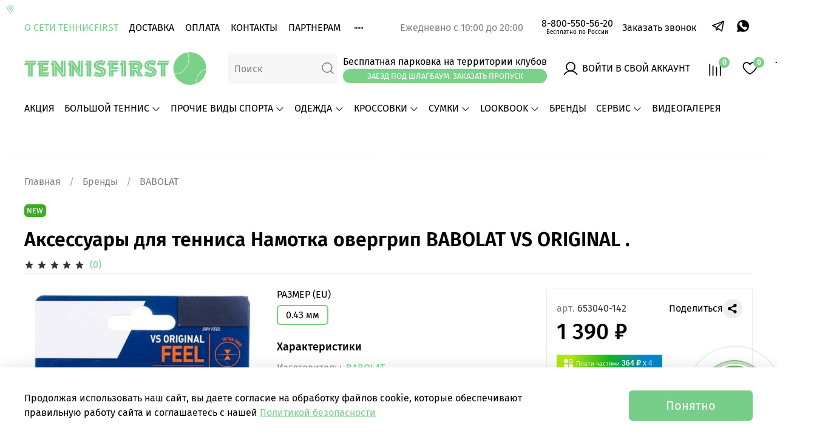

--- FILE ---
content_type: text/html; charset=utf-8
request_url: https://tennisfirst.ru/product/namotka-overgrip-babolat-vs-original-2
body_size: 95073
content:
<!DOCTYPE html>
<html
  style="
    --color-btn-bg:#78CD88;
--color-btn-bg-is-dark:true;
--bg:#FFFFFF;
--bg-is-dark:false;

--color-text: var(--color-text-dark);
--color-text-minor-shade: var(--color-text-dark-minor-shade);
--color-text-major-shade: var(--color-text-dark-major-shade);
--color-text-half-shade: var(--color-text-dark-half-shade);

--color-notice-warning-is-dark:false;
--color-notice-success-is-dark:false;
--color-notice-error-is-dark:false;
--color-notice-info-is-dark:false;
--color-form-controls-bg:var(--bg);
--color-form-controls-bg-disabled:var(--bg-minor-shade);
--color-form-controls-border-color:var(--bg-half-shade);
--color-form-controls-color:var(--color-text);
--is-editor:false;


  "
  >
  <head><meta data-config="{&quot;product_id&quot;:429522192}" name="page-config" content="" /><meta data-config="{&quot;money_with_currency_format&quot;:{&quot;delimiter&quot;:&quot; &quot;,&quot;separator&quot;:&quot;.&quot;,&quot;format&quot;:&quot;%n %u&quot;,&quot;unit&quot;:&quot;₽&quot;,&quot;show_price_without_cents&quot;:1},&quot;currency_code&quot;:&quot;RUR&quot;,&quot;currency_iso_code&quot;:&quot;RUB&quot;,&quot;default_currency&quot;:{&quot;title&quot;:&quot;Российский рубль&quot;,&quot;code&quot;:&quot;RUR&quot;,&quot;rate&quot;:1.0,&quot;format_string&quot;:&quot;%n %u&quot;,&quot;unit&quot;:&quot;₽&quot;,&quot;price_separator&quot;:&quot;&quot;,&quot;is_default&quot;:true,&quot;price_delimiter&quot;:&quot;&quot;,&quot;show_price_with_delimiter&quot;:true,&quot;show_price_without_cents&quot;:true},&quot;facebook&quot;:{&quot;pixelActive&quot;:false,&quot;currency_code&quot;:&quot;RUB&quot;,&quot;use_variants&quot;:null},&quot;vk&quot;:{&quot;pixel_active&quot;:null,&quot;price_list_id&quot;:null},&quot;new_ya_metrika&quot;:true,&quot;ecommerce_data_container&quot;:&quot;dataLayer&quot;,&quot;common_js_version&quot;:null,&quot;vue_ui_version&quot;:null,&quot;feedback_captcha_enabled&quot;:true,&quot;account_id&quot;:5534848,&quot;hide_items_out_of_stock&quot;:true,&quot;forbid_order_over_existing&quot;:false,&quot;minimum_items_price&quot;:null,&quot;enable_comparison&quot;:true,&quot;locale&quot;:&quot;ru&quot;,&quot;client_group&quot;:null,&quot;consent_to_personal_data&quot;:{&quot;active&quot;:true,&quot;obligatory&quot;:true,&quot;description&quot;:&quot;Я ознакомлен и согласен с условиями оферты и политики конфиденциальности.&quot;},&quot;recaptcha_key&quot;:&quot;6LfXhUEmAAAAAOGNQm5_a2Ach-HWlFKD3Sq7vfFj&quot;,&quot;recaptcha_key_v3&quot;:&quot;6LcZi0EmAAAAAPNov8uGBKSHCvBArp9oO15qAhXa&quot;,&quot;yandex_captcha_key&quot;:&quot;ysc1_ec1ApqrRlTZTXotpTnO8PmXe2ISPHxsd9MO3y0rye822b9d2&quot;,&quot;checkout_float_order_content_block&quot;:false,&quot;available_products_characteristics_ids&quot;:null,&quot;sber_id_app_id&quot;:&quot;5b5a3c11-72e5-4871-8649-4cdbab3ba9a4&quot;,&quot;theme_generation&quot;:4,&quot;quick_checkout_captcha_enabled&quot;:true,&quot;max_order_lines_count&quot;:500,&quot;sber_bnpl_min_amount&quot;:1000,&quot;sber_bnpl_max_amount&quot;:150000,&quot;counter_settings&quot;:{&quot;data_layer_name&quot;:&quot;dataLayer&quot;,&quot;new_counters_setup&quot;:true,&quot;add_to_cart_event&quot;:true,&quot;remove_from_cart_event&quot;:true,&quot;add_to_wishlist_event&quot;:true,&quot;purchase_event&quot;:true},&quot;site_setting&quot;:{&quot;show_cart_button&quot;:true,&quot;show_service_button&quot;:false,&quot;show_marketplace_button&quot;:false,&quot;show_quick_checkout_button&quot;:false},&quot;warehouses&quot;:[{&quot;id&quot;:4102736,&quot;title&quot;:&quot;Склад Москва&quot;,&quot;array_index&quot;:1},{&quot;id&quot;:4102737,&quot;title&quot;:&quot;Новогорск (ТК Новогорск-2)&quot;,&quot;array_index&quot;:2},{&quot;id&quot;:4102738,&quot;title&quot;:&quot;Крылатское (ТК Жемчужина)&quot;,&quot;array_index&quot;:3},{&quot;id&quot;:4102739,&quot;title&quot;:&quot;Сокольники (АК Спартак)&quot;,&quot;array_index&quot;:4},{&quot;id&quot;:4115905,&quot;title&quot;:&quot;Щукинская (ТК VITA SPORT)&quot;,&quot;array_index&quot;:0},{&quot;id&quot;:4980577,&quot;title&quot;:&quot;Склад МО&quot;,&quot;array_index&quot;:5}],&quot;captcha_type&quot;:&quot;google&quot;,&quot;human_readable_urls&quot;:false}" name="shop-config" content="" /><meta name='js-evnvironment' content='production' /><meta name='default-locale' content='ru' /><meta name='insales-redefined-api-methods' content="[]" /><script>dataLayer= []; dataLayer.push({
        event: 'view_item',
        ecommerce: {
          items: [{"item_id":"429522192","item_name":"Аксессуары для тенниса Намотка овергрип BABOLAT VS ORIGINAL .","item_category":"Каталог/Бренды/BABOLAT","price":1390}]
         }
      });</script>
<!--InsalesCounter -->
<script type="text/javascript">
(function() {
  if (typeof window.__insalesCounterId !== 'undefined') {
    return;
  }

  try {
    Object.defineProperty(window, '__insalesCounterId', {
      value: 5534848,
      writable: true,
      configurable: true
    });
  } catch (e) {
    console.error('InsalesCounter: Failed to define property, using fallback:', e);
    window.__insalesCounterId = 5534848;
  }

  if (typeof window.__insalesCounterId === 'undefined') {
    console.error('InsalesCounter: Failed to set counter ID');
    return;
  }

  let script = document.createElement('script');
  script.async = true;
  script.src = '/javascripts/insales_counter.js?7';
  let firstScript = document.getElementsByTagName('script')[0];
  firstScript.parentNode.insertBefore(script, firstScript);
})();
</script>
<!-- /InsalesCounter -->
      <!-- Google Tag Manager -->
      <script>(function(w,d,s,l,i){w[l]=w[l]||[];w[l].push({'gtm.start':
      new Date().getTime(),event:'gtm.js'});var f=d.getElementsByTagName(s)[0],
      j=d.createElement(s),dl=l!='dataLayer'?'&l='+l:'';j.async=true;j.src=
      'https://www.googletagmanager.com/gtm.js?id='+i+dl;f.parentNode.insertBefore(j,f);
      })(window,document,'script','dataLayer','GTM-5BMB68F');
      </script>
      <!-- End Google Tag Manager -->
    <script type="text/javascript">
      (function() {
        var fileref = document.createElement('script');
        fileref.setAttribute("type","text/javascript");
        fileref.setAttribute("src", 'https://cdn.popt.in/pixel.js?id=8e1d610c12660');
        document.getElementsByTagName("head")[0].appendChild(fileref);
      })();
    </script>

    <script type="text/javascript">
      (function() {
        var fileref = document.createElement('script');
        fileref.setAttribute("type","text/javascript");
        fileref.setAttribute("src", 'https://widgets.saferoute.ru/cart/api.js');
        document.getElementsByTagName("head")[0].appendChild(fileref);
      })();
    </script>

    <script type="text/javascript">
      (function() {
        var fileref = document.createElement('script');
        fileref.setAttribute("type","text/javascript");
        fileref.setAttribute("src", 'https://api.saferoute.ru/front/insales/app.js');
        document.getElementsByTagName("head")[0].appendChild(fileref);
      })();
    </script>
<meta name="yandex-verification" content="ec0bd84aaf89b033" /><meta name="google-site-verification" content="P5-QzLPp9Q-mPq9aidpS1du2N0hcX879xgxq1CS9Qtg" />
    <!-- meta -->
<meta charset="UTF-8" /><title>Аксессуары для тенниса Намотка овергрип BABOLAT VS ORIGINAL . купить за 1 390 ₽ | ТЕННИС FIRST</title><meta name="description" content="Закажите Аксессуары для тенниса Намотка овергрип BABOLAT VS ORIGINAL . за 1 390 ₽ в компании ТЕННИС FIRST с доставкой по Москве, МО или самовывозом. Только оригиналы мировых брендов.">
<meta data-config="{&quot;static-versioned&quot;: &quot;1.38&quot;}" name="theme-meta-data" content="">
<meta name="robots" content="index,follow" />
<meta http-equiv="X-UA-Compatible" content="IE=edge,chrome=1" />
<meta name="viewport" content="width=device-width, initial-scale=1.0" />
<meta name="SKYPE_TOOLBAR" content="SKYPE_TOOLBAR_PARSER_COMPATIBLE" />
<meta name="format-detection" content="telephone=no">

<!-- canonical url--><link rel="canonical" href="https://tennisfirst.ru/product/namotka-overgrip-babolat-vs-original-2"/>


<!-- rss feed-->
    <meta property="og:title" content="Аксессуары для тенниса Намотка овергрип BABOLAT VS ORIGINAL .">
    <meta property="og:type" content="website">
    <meta property="og:url" content="https://tennisfirst.ru/product/namotka-overgrip-babolat-vs-original-2">

    
      <meta property="og:image" content="https://static.insales-cdn.com/images/products/1/6927/844167951/import_files_8e_8eeeca37b31a11eb8c267085c24c5153_ba074b94db1f11ee8d2a7085c24c5153.jpg">
    




<!-- icons-->
<!-- icons-->
      
      <link rel="icon" type="image/png" href="https://static.insales-cdn.com/files/1/5673/32249385/original/fav.png">
      <link rel="icon" type="image/png" sizes="16x16" href="https://static.insales-cdn.com/r/f0go098xDUo/rs:fill-down:16:16:1/q:100/plain/files/1/5673/32249385/original/fav.png@png">
      <link rel="icon" type="image/png" sizes="32x32" href="https://static.insales-cdn.com/r/fJsTf16luUc/rs:fill-down:32:32:1/q:100/plain/files/1/5673/32249385/original/fav.png@png">
      <link rel="icon" type="image/png" sizes="48x48" href="https://static.insales-cdn.com/r/Xx28lBtHc2o/rs:fill-down:48:48:1/q:100/plain/files/1/5673/32249385/original/fav.png@png">
      <link rel="apple-touch-icon-precomposed" sizes="180x180" href="https://static.insales-cdn.com/r/0waFcYMszPk/rs:fill-down:180:180:1/q:100/plain/files/1/5673/32249385/original/fav.png@png">
      <link rel="apple-touch-icon-precomposed" sizes="167x167" href="https://static.insales-cdn.com/r/kd8tt0-4F20/rs:fill-down:167:167:1/q:100/plain/files/1/5673/32249385/original/fav.png@png">
      <link rel="apple-touch-icon-precomposed" sizes="152x152" href="https://static.insales-cdn.com/r/wByuTJtlpCs/rs:fill-down:152:152:1/q:100/plain/files/1/5673/32249385/original/fav.png@png">
      <link rel="apple-touch-icon-precomposed" sizes="120x120" href="https://static.insales-cdn.com/r/AKSGx8I3OI4/rs:fill-down:120:120:1/q:100/plain/files/1/5673/32249385/original/fav.png@png">
      <link rel="apple-touch-icon-precomposed" sizes="76x76" href="https://static.insales-cdn.com/r/T_2X4nZRyZs/rs:fill-down:76:76:1/q:100/plain/files/1/5673/32249385/original/fav.png@png">
      <link rel="apple-touch-icon" href="https://static.insales-cdn.com/files/1/5673/32249385/original/fav.png"><meta name="msapplication-TileColor" content="#78CD88">
  <meta name="msapplication-TileImage" content="https://static.insales-cdn.com/r/szTd6DxFe5w/rs:fill-down:144:144:1/q:100/plain/files/1/5673/32249385/original/fav.png@png"><style media="screen">
  @supports (content-visibility: hidden) {
    body:not(.settings_loaded) {
      content-visibility: hidden;
    }
  }
  @supports not (content-visibility: hidden) {
    body:not(.settings_loaded) {
      visibility: hidden;
    }
  }
</style>

  <meta name='product-id' content='429522192' />
</head>
  <body data-multi-lang="false">
    <noscript>
<div class="njs-alert-overlay">
  <div class="njs-alert-wrapper">
    <div class="njs-alert">
      <p></p>
    </div>
  </div>
</div>
</noscript>

    <div class="page_layout page_layout-clear ">
      <header>
      
        <div
  class="layout widget-type_widget_v4_header_2_e26940d187e4877a615b66c3d024df5c"
  style="--logo-img:'https://static.insales-cdn.com/files/1/5082/34886618/original/output-onlinepngtools.png'; --logo-max-width:300px; --live-search:true; --hide-catalog:false; --hide-top-panel:false; --hide-search:false; --hide-language:false; --hide-personal:false; --hide-compare:false; --hide-favorite:false; --hide-total-price:false; --bage-bg:#7AD189; --bage-bg-is-dark:true; --bage-bg-minor-shade:#93da9f; --bage-bg-minor-shade-is-light:true; --bage-bg-major-shade:#abe2b5; --bage-bg-major-shade-is-light:true; --bage-bg-half-shade:#f6fcf7; --bage-bg-half-shade-is-light:true; --header-wide-bg:true; --header-top-pt:0.5vw; --header-top-pb:0.5vw; --header-main-pt:1.5vw; --header-main-pb:1.5vw; --header-wide-content:false; --hide-desktop:false; --hide-mobile:false;"
  data-widget-drop-item-id="73376044"
  
  >
  <div class="layout__content">
    








<div class="header header_no-languages">
  <div class="header__mobile-head">
    <div class="header__mobile-head-content">
      <button type="button" class="button button_size-l header__hide-mobile-menu-btn js-hide-mobile-menu">
        <span class="icon icon-times"></span>
      </button>

      
    </div>
  </div>

  <div class="header__content js-header">
        <div class="header-location-inner">
        
          <div class="header-location">
            <a data-show-geo-modal class="js-location link-icon" href="#">
              <span class="icon icon-map-marker"></span>
              <span class="js-current-location" data-geo></span>
            </a>

            <div class="location-select">
              <div class="inside">
                <div class="text">
                  
                  Ваш регион
                  
                  <span class="js-current-location"></span>
                </div>
                <div class="buttons">
                  <button class="button button_size-s not-inherit js-close-location">Да, верно</button>
                  <div>
                    <a data-show-geo-modal class="link button_size-s" href="">Нет, другой</a>
                  </div>
                </div>
              </div>
            </div>
          </div> 
        
      </div>




    <div class="header-part-top">
      <div class="header-part-top__inner">
        <div class="header__area-menu">
          <ul class="header__menu js-cut-list" data-navigation data-menu-handle="main-menu">
            
              
              <li class="header__menu-item " data-navigation-item data-menu-item-id="25414189">
                <div class="header__menu-controls">
                  <a href="/page/o-seti-tennisfirst" class="header__menu-link" data-navigation-link="/page/o-seti-tennisfirst">
                    О сети ТЕННИСFIRST
                  </a>

                </div>
              </li>
            
              
              <li class="header__menu-item " data-navigation-item data-menu-item-id="23938184">
                <div class="header__menu-controls">
                  <a href="/page/delivery" class="header__menu-link" data-navigation-link="/page/delivery">
                    Доставка
                  </a>

                </div>
              </li>
            
              
              <li class="header__menu-item " data-navigation-item data-menu-item-id="23938185">
                <div class="header__menu-controls">
                  <a href="/page/payment" class="header__menu-link" data-navigation-link="/page/payment">
                    Оплата
                  </a>

                </div>
              </li>
            
              	
                
              
              <li class="header__menu-item " data-navigation-item data-menu-item-id="23938183">
                <div class="header__menu-controls">
                  <a href="/page/contacts" class="header__menu-link" data-navigation-link="/page/contacts">
                    Контакты
                  </a>

                </div>
              </li>
            
              
              <li class="header__menu-item " data-navigation-item data-menu-item-id="25563223">
                <div class="header__menu-controls">
                  <a href="/page/partneram" class="header__menu-link" data-navigation-link="/page/partneram">
                    Партнерам
                  </a>

                </div>
              </li>
            
              
              <li class="header__menu-item " data-navigation-item data-menu-item-id="25563224">
                <div class="header__menu-controls">
                  <a href="/page/vozvrat" class="header__menu-link" data-navigation-link="/page/vozvrat">
                    Возврат
                  </a>

                </div>
              </li>
            
          </ul>
        </div>

        <div class="header__area-text">
          
          <div class="header__work-time">Ежедневно с 10:00 до 20:00</div>
          
        </div>

        <div class="header__area-contacts">
          
  
    <div class="header__phone">
      <a class="header__phone-value" href="tel:88005505620">8-800-550-56-20</a>
      <span>Бесплатно по России</span>
    </div>
  
  
    <div class="header__phone">
      <a class="header__phone-value" href="#" data-show-feedback-modal onclick="ym(97562901,'reachGoal','callback_open')">Заказать звонок</a>
    </div>
  
  <div class="header__messengers">
              <a href="https://t.me/tennisfirstru" target="_blank" class="header__messengers-image">
        <img src="https://static.insales-cdn.com/assets/1/5435/6640955/1768833531/telegram.svg">
      </a>
      <a href="https://wa.me/79163574121" target="_blank" class="header__messengers-image">
        <img src="https://static.insales-cdn.com/assets/1/5435/6640955/1768833531/whatsapp.svg">
      </a>

  </div>


        </div>

        
      </div>
    </div>

    <div class="header-part-main">
      <div class="header-part-main__inner">
        <div class="header__area-logo">
          
  
    
      <a href=" / " class="header__logo">
        <img src="https://static.insales-cdn.com/files/1/5082/34886618/original/output-onlinepngtools.png" alt="Tennisfirst.ru - интернет-магазин профессиональной экипировки для тенниса" title="Tennisfirst.ru - интернет-магазин профессиональной экипировки для тенниса" />
      </a>
    
  

        </div>

        <div class="header__area-search">
          <div class="header__search">
            <form action="/search" method="get" class="header__search-form">
              <input type="text" autocomplete="off" class="form-control form-control_size-l header__search-field" name="q" value="" placeholder="Поиск"  data-search-field />
              <button type="submit" class="button button_size-l header__search-btn">
                <span class="icon icon-search"></span>
              </button>
              <input type="hidden" name="lang" value="ru">
              <div class="header__search__results" data-search-result></div>
            </form>
            <button type="button" class="button button_size-l header__search-mobile-btn js-show-mobile-search">
                <span class="icon icon-search _show"></span>
              <span class="icon icon-times _hide"></span>
            </button>
          </div>
        </div>

        <div class="header__area-controls">


<div class="header__parking">
  <div class="header__parking-line">
    <div class="header__parking-line-text">
         Бесплатная парковка на территории клубов
    </div>
    <!-- <a href="https://wa.me/79163574121?text=Здравствуйте.+Я+хочу+заказать+пропуск+для+своего+автомобиля+%23марка%2C+%23номер." target="_blank" class="header__parking-btn" data-show-feedback-modal='{"modal_id": "call__pass"}'>
      Заказать пропуск
    </a> -->
    <span class="header__parking-btn" data-show-feedback-modal='{"modal_id": "call__pass"}'>
      ЗАЕЗД ПОД ШЛАГБАУМ. ЗАКАЗАТЬ ПРОПУСК
    </span>
    </div>
</div>



<div class="controls-icons">
  
    <a href="/client_account/orders" class="header__control-btn header__cabinet">
      <span class="icon icon-user"></span> <span class="header__parking-line-text" style="padding-left:5px;">ВОЙТИ В СВОЙ АККАУНТ</span>
    </a>
  

  
    
    <a href="/compares" class="header__control-btn header__compare" data-compare-counter-btn>
      <span class="icon icon-compare">
        <span class="header__control-bage" data-compare-counter>0</span>
      </span>
    </a>
    
  

  
    <a href="/favorites" class="header__control-btn header__favorite">
      <span class="icon icon-favorites">
        <span class="header__control-bage" data-ui-favorites-counter>0</span>
      </span>
    </a>
  

  <a href="/cart_items" class="header__control-btn header__cart">
    <span class="icon icon-cart">
      <span class="header__control-bage" data-cart-positions-count></span>
    </span>
    <span class="header__control-text" data-cart-total-price></span>
  </a>
</div>

        </div>


        <div class="header__area-collections">
          

          

          

          <div class="header__collections-head">Каталог</div>

          <ul class="header__collections js-cut-list-collections" data-navigation>
            
            
            
            
              
              
              

              
              

              
              


              
                

                

                <li class="header__collections-item" data-navigation-item>
                  <div class="header__collections-controls">
                    <a href="/collection/aktsiya" class="header__collections-link " data-navigation-link="/collection/aktsiya" >
                      АКЦИЯ

                      
                    </a>

                    
                  </div>

                  

                  

                  
                    </li>
                  
              
              
            
            
              
              
              

              
              

              
              


              
                

                

                <li class="header__collections-item" data-navigation-item>
                  <div class="header__collections-controls">
                    <a href="/collection/bolshoy-tennis" class="header__collections-link  with-arrow" data-navigation-link="/collection/bolshoy-tennis" >
                      БОЛЬШОЙ ТЕННИС

                      
                        <span class="icon icon-angle-down"></span>
                      
                    </a>

                    
                      <button class="button button_size-s header__collections-show-submenu-btn js-show-touch-submenu" type="button">
                      <span class="icon icon-angle-down"></span>
                    </button>
                    
                  </div>

                  
                    <ul class="header__collections-submenu" data-navigation-submenu>
                      <div class="header__collections-submenu-content">
                  

                  

                  
              
              
            
            
              
              
              

              
              

              
              


              
                

                

                <li class="header__collections-item" data-navigation-item>
                  <div class="header__collections-controls">
                    <a href="/collection/raketki" class="header__collections-link  with-arrow" data-navigation-link="/collection/raketki" >
                      РАКЕТКИ

                      
                        <span class="icon icon-angle-down"></span>
                      
                    </a>

                    
                      <button class="button button_size-s header__collections-show-submenu-btn js-show-touch-submenu" type="button">
                      <span class="icon icon-angle-down"></span>
                    </button>
                    
                  </div>

                  
                    <ul class="header__collections-submenu" data-navigation-submenu>
                      <div class="header__collections-submenu-content">
                  

                  

                  
              
              
            
            
              
              
              

              
              

              
              


              
                

                

                <li class="header__collections-item" data-navigation-item>
                  <div class="header__collections-controls">
                    <a href="/collection/professionalnye" class="header__collections-link " data-navigation-link="/collection/professionalnye" >
                      ПРОФЕССИОНАЛЬНЫЕ

                      
                    </a>

                    
                  </div>

                  

                  

                  
                    </li>
                  
              
              
            
            
              
              
              

              
              

              
              


              
                

                

                <li class="header__collections-item" data-navigation-item>
                  <div class="header__collections-controls">
                    <a href="/collection/lyubitelskie" class="header__collections-link " data-navigation-link="/collection/lyubitelskie" >
                      ЛЮБИТЕЛЬСКИЕ

                      
                    </a>

                    
                  </div>

                  

                  

                  
                    </li>
                  
              
              
            
            
              
              
              

              
              

              
              


              
                

                

                <li class="header__collections-item" data-navigation-item>
                  <div class="header__collections-controls">
                    <a href="/collection/detskie" class="header__collections-link " data-navigation-link="/collection/detskie" >
                      ДЕТСКИЕ

                      
                    </a>

                    
                  </div>

                  

                  

                  
                    </li>
                  
              
              
            
            
              
              
              

              
              

              
              


              
                

                
                  
                    
                      </div>
                    </ul>
                  

                  </li>
                

                <li class="header__collections-item" data-navigation-item>
                  <div class="header__collections-controls">
                    <a href="/collection/struny" class="header__collections-link " data-navigation-link="/collection/struny" >
                      СТРУНЫ

                      
                    </a>

                    
                  </div>

                  

                  

                  
                    </li>
                  
              
              
            
            
              
              
              

              
              

              
              


              
                

                

                <li class="header__collections-item" data-navigation-item>
                  <div class="header__collections-controls">
                    <a href="/collection/myachi" class="header__collections-link " data-navigation-link="/collection/myachi" >
                      МЯЧИ

                      
                    </a>

                    
                  </div>

                  

                  

                  
                    </li>
                  
              
              
            
            
              
              
              

              
              

              
              


              
                

                

                <li class="header__collections-item" data-navigation-item>
                  <div class="header__collections-controls">
                    <a href="/collection/bobiny" class="header__collections-link " data-navigation-link="/collection/bobiny" >
                      СТРУНЫ В БОБИНАХ

                      
                    </a>

                    
                  </div>

                  

                  

                  
                    </li>
                  
              
              
            
            
              
              
              

              
              

              
              


              
                

                

                <li class="header__collections-item" data-navigation-item>
                  <div class="header__collections-controls">
                    <a href="/collection/myachi-v-upakovkah" class="header__collections-link " data-navigation-link="/collection/myachi-v-upakovkah" >
                      МЯЧИ В УПАКОВКАХ

                      
                    </a>

                    
                  </div>

                  

                  

                  
                    </li>
                  
              
              
            
            
              
              
              

              
              

              
              


              
                

                

                <li class="header__collections-item" data-navigation-item>
                  <div class="header__collections-controls">
                    <a href="/collection/detskie-3" class="header__collections-link " data-navigation-link="/collection/detskie-3" >
                      МЯЧИ В КОРОБКАХ

                      
                    </a>

                    
                  </div>

                  

                  

                  
                    </li>
                  
              
              
            
            
              
              
              

              
              

              
              


              
                

                

                <li class="header__collections-item" data-navigation-item>
                  <div class="header__collections-controls">
                    <a href="/collection/aksessuary" class="header__collections-link " data-navigation-link="/collection/aksessuary" >
                      АКСЕССУАРЫ

                      
                    </a>

                    
                  </div>

                  

                  

                  
                    </li>
                  
              
              
            
            
              
              
              

              
              

              
              


              
                

                

                <li class="header__collections-item" data-navigation-item>
                  <div class="header__collections-controls">
                    <a href="/collection/oborudovanie" class="header__collections-link " data-navigation-link="/collection/oborudovanie" >
                      ОБОРУДОВАНИЕ

                      
                    </a>

                    
                  </div>

                  

                  

                  
                    </li>
                  
              
              
            
            
              
              
              

              
              

              
              


              
                

                

                <li class="header__collections-item" data-navigation-item>
                  <div class="header__collections-controls">
                    <a href="/collection/natyanut-struny-na-raketku" class="header__collections-link " data-navigation-link="/collection/natyanut-struny-na-raketku" >
                      НАТЯНУТЬ СТРУНЫ НА РАКЕТКУ

                      
                    </a>

                    
                  </div>

                  

                  

                  
                    </li>
                  
              
              
            
            
              
              
              

              
              

              
              


              
                

                

                <li class="header__collections-item" data-navigation-item>
                  <div class="header__collections-controls">
                    <a href="/collection/aerografiya" class="header__collections-link " data-navigation-link="/collection/aerografiya" >
                      АЭРОГРАФИЯ И КЕЙСЫ

                      
                    </a>

                    
                  </div>

                  

                  

                  
                    </li>
                  
              
              
            
            
              
              
              

              
              

              
              


              
                

                
                  
                    
                      </div>
                    </ul>
                  

                  </li>
                

                <li class="header__collections-item" data-navigation-item>
                  <div class="header__collections-controls">
                    <a href="/collection/prochie-vidy-sporta" class="header__collections-link  with-arrow" data-navigation-link="/collection/prochie-vidy-sporta" >
                      ПРОЧИЕ ВИДЫ СПОРТА

                      
                        <span class="icon icon-angle-down"></span>
                      
                    </a>

                    
                      <button class="button button_size-s header__collections-show-submenu-btn js-show-touch-submenu" type="button">
                      <span class="icon icon-angle-down"></span>
                    </button>
                    
                  </div>

                  
                    <ul class="header__collections-submenu" data-navigation-submenu>
                      <div class="header__collections-submenu-content">
                  

                  

                  
              
              
            
            
              
              
              

              
              

              
              


              
                

                

                <li class="header__collections-item" data-navigation-item>
                  <div class="header__collections-controls">
                    <a href="/collection/skvosh" class="header__collections-link  with-arrow" data-navigation-link="/collection/skvosh" >
                      СКВОШ

                      
                        <span class="icon icon-angle-down"></span>
                      
                    </a>

                    
                      <button class="button button_size-s header__collections-show-submenu-btn js-show-touch-submenu" type="button">
                      <span class="icon icon-angle-down"></span>
                    </button>
                    
                  </div>

                  
                    <ul class="header__collections-submenu" data-navigation-submenu>
                      <div class="header__collections-submenu-content">
                  

                  

                  
              
              
            
            
              
              
              

              
              

              
              


              
                

                

                <li class="header__collections-item" data-navigation-item>
                  <div class="header__collections-controls">
                    <a href="/collection/raketki-dlya-skvosha" class="header__collections-link " data-navigation-link="/collection/raketki-dlya-skvosha" >
                      РАКЕТКИ

                      
                    </a>

                    
                  </div>

                  

                  

                  
                    </li>
                  
              
              
            
            
              
              
              

              
              

              
              


              
                

                

                <li class="header__collections-item" data-navigation-item>
                  <div class="header__collections-controls">
                    <a href="/collection/struny-dlya-skvosha" class="header__collections-link " data-navigation-link="/collection/struny-dlya-skvosha" >
                      СТРУНЫ

                      
                    </a>

                    
                  </div>

                  

                  

                  
                    </li>
                  
              
              
            
            
              
              
              

              
              

              
              


              
                

                

                <li class="header__collections-item" data-navigation-item>
                  <div class="header__collections-controls">
                    <a href="/collection/myachi-dlya-skvosha" class="header__collections-link " data-navigation-link="/collection/myachi-dlya-skvosha" >
                      МЯЧИ

                      
                    </a>

                    
                  </div>

                  

                  

                  
                    </li>
                  
              
              
            
            
              
              
              

              
              

              
              


              
                

                

                <li class="header__collections-item" data-navigation-item>
                  <div class="header__collections-controls">
                    <a href="/collection/sumki-dlya-skvosha" class="header__collections-link " data-navigation-link="/collection/sumki-dlya-skvosha" >
                      СУМКИ

                      
                    </a>

                    
                  </div>

                  

                  

                  
                    </li>
                  
              
              
            
            
              
              
              

              
              

              
              


              
                

                

                <li class="header__collections-item" data-navigation-item>
                  <div class="header__collections-controls">
                    <a href="/collection/krossovki-dlya-skvosha" class="header__collections-link " data-navigation-link="/collection/krossovki-dlya-skvosha" >
                      КРОССОВКИ

                      
                    </a>

                    
                  </div>

                  

                  

                  
                    </li>
                  
              
              
            
            
              
              
              

              
              

              
              


              
                

                

                <li class="header__collections-item" data-navigation-item>
                  <div class="header__collections-controls">
                    <a href="/collection/noski-dlya-skvosha" class="header__collections-link " data-navigation-link="/collection/noski-dlya-skvosha" >
                      НОСКИ

                      
                    </a>

                    
                  </div>

                  

                  

                  
                    </li>
                  
              
              
            
            
              
              
              

              
              

              
              


              
                

                

                <li class="header__collections-item" data-navigation-item>
                  <div class="header__collections-controls">
                    <a href="/collection/aksessuary-dlya-skvosha" class="header__collections-link " data-navigation-link="/collection/aksessuary-dlya-skvosha" >
                      АКСЕССУАРЫ

                      
                    </a>

                    
                  </div>

                  

                  

                  
                    </li>
                  
              
              
            
            
              
              
              

              
              

              
              


              
                

                

                <li class="header__collections-item" data-navigation-item>
                  <div class="header__collections-controls">
                    <a href="/collection/natyanut-struny-na-raketku-2" class="header__collections-link " data-navigation-link="/collection/natyanut-struny-na-raketku-2" >
                      НАТЯНУТЬ СТРУНЫ НА РАКЕТКУ

                      
                    </a>

                    
                  </div>

                  

                  

                  
                    </li>
                  
              
              
            
            
              
              
              

              
              

              
              


              
                

                
                  
                    
                      </div>
                    </ul>
                  

                  </li>
                

                <li class="header__collections-item" data-navigation-item>
                  <div class="header__collections-controls">
                    <a href="/collection/badminton" class="header__collections-link  with-arrow" data-navigation-link="/collection/badminton" >
                      БАДМИНТОН

                      
                        <span class="icon icon-angle-down"></span>
                      
                    </a>

                    
                      <button class="button button_size-s header__collections-show-submenu-btn js-show-touch-submenu" type="button">
                      <span class="icon icon-angle-down"></span>
                    </button>
                    
                  </div>

                  
                    <ul class="header__collections-submenu" data-navigation-submenu>
                      <div class="header__collections-submenu-content">
                  

                  

                  
              
              
            
            
              
              
              

              
              

              
              


              
                

                

                <li class="header__collections-item" data-navigation-item>
                  <div class="header__collections-controls">
                    <a href="/collection/raketki-dlya-badmintona" class="header__collections-link " data-navigation-link="/collection/raketki-dlya-badmintona" >
                      РАКЕТКИ

                      
                    </a>

                    
                  </div>

                  

                  

                  
                    </li>
                  
              
              
            
            
              
              
              

              
              

              
              


              
                

                

                <li class="header__collections-item" data-navigation-item>
                  <div class="header__collections-controls">
                    <a href="/collection/struny-dlya-badmintona" class="header__collections-link " data-navigation-link="/collection/struny-dlya-badmintona" >
                      СТРУНЫ

                      
                    </a>

                    
                  </div>

                  

                  

                  
                    </li>
                  
              
              
            
            
              
              
              

              
              

              
              


              
                

                

                <li class="header__collections-item" data-navigation-item>
                  <div class="header__collections-controls">
                    <a href="/collection/volany-dlya-badmintona-2" class="header__collections-link " data-navigation-link="/collection/volany-dlya-badmintona-2" >
                      ВОЛАНЫ

                      
                    </a>

                    
                  </div>

                  

                  

                  
                    </li>
                  
              
              
            
            
              
              
              

              
              

              
              


              
                

                

                <li class="header__collections-item" data-navigation-item>
                  <div class="header__collections-controls">
                    <a href="/collection/aksessuary-dlya-badmintona-2" class="header__collections-link " data-navigation-link="/collection/aksessuary-dlya-badmintona-2" >
                      АКСЕССУАРЫ

                      
                    </a>

                    
                  </div>

                  

                  

                  
                    </li>
                  
              
              
            
            
              
              
              

              
              

              
              


              
                

                

                <li class="header__collections-item" data-navigation-item>
                  <div class="header__collections-controls">
                    <a href="/collection/krossovki-3" class="header__collections-link " data-navigation-link="/collection/krossovki-3" >
                      КРОССОВКИ

                      
                    </a>

                    
                  </div>

                  

                  

                  
                    </li>
                  
              
              
            
            
              
              
              

              
              

              
              


              
                

                

                <li class="header__collections-item" data-navigation-item>
                  <div class="header__collections-controls">
                    <a href="/collection/sumki-dlya-badmintona" class="header__collections-link " data-navigation-link="/collection/sumki-dlya-badmintona" >
                      СУМКИ

                      
                    </a>

                    
                  </div>

                  

                  

                  
                    </li>
                  
              
              
            
            
              
              
              

              
              

              
              


              
                

                

                <li class="header__collections-item" data-navigation-item>
                  <div class="header__collections-controls">
                    <a href="/collection/natyanut-struny-na-raketku-3" class="header__collections-link " data-navigation-link="/collection/natyanut-struny-na-raketku-3" >
                      НАТЯНУТЬ СТРУНЫ НА РАКЕТКУ

                      
                    </a>

                    
                  </div>

                  

                  

                  
                    </li>
                  
              
              
            
            
              
              
              

              
              

              
              


              
                

                
                  
                    
                      </div>
                    </ul>
                  

                  </li>
                

                <li class="header__collections-item" data-navigation-item>
                  <div class="header__collections-controls">
                    <a href="/collection/padel" class="header__collections-link  with-arrow" data-navigation-link="/collection/padel" >
                      ПАДЕЛ

                      
                        <span class="icon icon-angle-down"></span>
                      
                    </a>

                    
                      <button class="button button_size-s header__collections-show-submenu-btn js-show-touch-submenu" type="button">
                      <span class="icon icon-angle-down"></span>
                    </button>
                    
                  </div>

                  
                    <ul class="header__collections-submenu" data-navigation-submenu>
                      <div class="header__collections-submenu-content">
                  

                  

                  
              
              
            
            
              
              
              

              
              

              
              


              
                

                

                <li class="header__collections-item" data-navigation-item>
                  <div class="header__collections-controls">
                    <a href="/collection/raketki-dlya-padel" class="header__collections-link " data-navigation-link="/collection/raketki-dlya-padel" >
                      РАКЕТКИ

                      
                    </a>

                    
                  </div>

                  

                  

                  
                    </li>
                  
              
              
            
            
              
              
              

              
              

              
              


              
                

                

                <li class="header__collections-item" data-navigation-item>
                  <div class="header__collections-controls">
                    <a href="/collection/myachi-dlya-padel" class="header__collections-link " data-navigation-link="/collection/myachi-dlya-padel" >
                      МЯЧИ

                      
                    </a>

                    
                  </div>

                  

                  

                  
                    </li>
                  
              
              
            
            
              
              
              

              
              

              
              


              
                

                

                <li class="header__collections-item" data-navigation-item>
                  <div class="header__collections-controls">
                    <a href="/collection/krossovki-2" class="header__collections-link " data-navigation-link="/collection/krossovki-2" >
                      КРОССОВКИ

                      
                    </a>

                    
                  </div>

                  

                  

                  
                    </li>
                  
              
              
            
            
              
              
              

              
              

              
              


              
                

                

                <li class="header__collections-item" data-navigation-item>
                  <div class="header__collections-controls">
                    <a href="/collection/sumki-dlya-padel" class="header__collections-link " data-navigation-link="/collection/sumki-dlya-padel" >
                      СУМКИ

                      
                    </a>

                    
                  </div>

                  

                  

                  
                    </li>
                  
              
              
            
            
              
              
              

              
              

              
              


              
                

                

                <li class="header__collections-item" data-navigation-item>
                  <div class="header__collections-controls">
                    <a href="/collection/napulsniki-3" class="header__collections-link " data-navigation-link="/collection/napulsniki-3" >
                      НАПУЛЬСНИКИ

                      
                    </a>

                    
                  </div>

                  

                  

                  
                    </li>
                  
              
              
            
            
              
              
              

              
              

              
              


              
                

                
                  
                    
                      </div>
                    </ul>
                  

                  </li>
                

                <li class="header__collections-item" data-navigation-item>
                  <div class="header__collections-controls">
                    <a href="/collection/piklbol" class="header__collections-link  with-arrow" data-navigation-link="/collection/piklbol" >
                      ПИКЛБОЛ

                      
                        <span class="icon icon-angle-down"></span>
                      
                    </a>

                    
                      <button class="button button_size-s header__collections-show-submenu-btn js-show-touch-submenu" type="button">
                      <span class="icon icon-angle-down"></span>
                    </button>
                    
                  </div>

                  
                    <ul class="header__collections-submenu" data-navigation-submenu>
                      <div class="header__collections-submenu-content">
                  

                  

                  
              
              
            
            
              
              
              

              
              

              
              


              
                

                

                <li class="header__collections-item" data-navigation-item>
                  <div class="header__collections-controls">
                    <a href="/collection/raketki-piklbol" class="header__collections-link " data-navigation-link="/collection/raketki-piklbol" >
                      РАКЕТКИ ПИКЛБОЛ

                      
                    </a>

                    
                  </div>

                  

                  

                  
                    </li>
                  
              
              
            
            
              
              
              

              
              

              
              


              
                

                

                <li class="header__collections-item" data-navigation-item>
                  <div class="header__collections-controls">
                    <a href="/collection/myachi-dlya-piklbol" class="header__collections-link " data-navigation-link="/collection/myachi-dlya-piklbol" >
                      МЯЧИ ДЛЯ ПИКЛБОЛ

                      
                    </a>

                    
                  </div>

                  

                  

                  
                    </li>
                  
              
              
            
            
              
              
              

              
              

              
              


              
                

                

                <li class="header__collections-item" data-navigation-item>
                  <div class="header__collections-controls">
                    <a href="/collection/oborudovanie-dlya-piklbola" class="header__collections-link " data-navigation-link="/collection/oborudovanie-dlya-piklbola" >
                      ОБОРУДОВАНИЕ ДЛЯ ПИКЛБОЛА

                      
                    </a>

                    
                  </div>

                  

                  

                  
                    </li>
                  
              
              
            
            
              
              
              

              
              

              
              


              
                

                
                  
                    
                      </div>
                    </ul>
                  

                  </li>
                

                <li class="header__collections-item" data-navigation-item>
                  <div class="header__collections-controls">
                    <a href="/collection/ping-pong" class="header__collections-link  with-arrow" data-navigation-link="/collection/ping-pong" >
                      ПИНГ-ПОНГ

                      
                        <span class="icon icon-angle-down"></span>
                      
                    </a>

                    
                      <button class="button button_size-s header__collections-show-submenu-btn js-show-touch-submenu" type="button">
                      <span class="icon icon-angle-down"></span>
                    </button>
                    
                  </div>

                  
                    <ul class="header__collections-submenu" data-navigation-submenu>
                      <div class="header__collections-submenu-content">
                  

                  

                  
              
              
            
            
              
              
              

              
              

              
              


              
                

                

                <li class="header__collections-item" data-navigation-item>
                  <div class="header__collections-controls">
                    <a href="/collection/raketki-dlya-nastolnogo-tennisa" class="header__collections-link " data-navigation-link="/collection/raketki-dlya-nastolnogo-tennisa" >
                      РАКЕТКИ ДЛЯ НАСТОЛЬНОГО ТЕННИСА

                      
                    </a>

                    
                  </div>

                  

                  

                  
                    </li>
                  
              
              
            
            
              
              
              

              
              

              
              


              
                

                

                <li class="header__collections-item" data-navigation-item>
                  <div class="header__collections-controls">
                    <a href="/collection/chehly-dlya-nastolnogo-tennisa" class="header__collections-link " data-navigation-link="/collection/chehly-dlya-nastolnogo-tennisa" >
                      ЧЕХЛЫ ДЛЯ НАСТОЛЬНОГО ТЕННИСА

                      
                    </a>

                    
                  </div>

                  

                  

                  
                    </li>
                  
              
              
            
            
              
              
              

              
              

              
              


              
                

                

                <li class="header__collections-item" data-navigation-item>
                  <div class="header__collections-controls">
                    <a href="/collection/myachi-dlya-nastolnogo-tennisa" class="header__collections-link " data-navigation-link="/collection/myachi-dlya-nastolnogo-tennisa" >
                      МЯЧИ ДЛЯ НАСТОЛЬНОГО ТЕННИСА

                      
                    </a>

                    
                  </div>

                  

                  

                  
                    </li>
                  
              
              
            
            
              
              
              

              
              

              
              


              
                

                
                  
                    
                      </div>
                    </ul>
                  
                    
                      </li>
                    
                      </div>
                    </ul>
                  

                  </li>
                

                <li class="header__collections-item" data-navigation-item>
                  <div class="header__collections-controls">
                    <a href="/collection/odezhda" class="header__collections-link  with-arrow" data-navigation-link="/collection/odezhda" >
                      ОДЕЖДА

                      
                        <span class="icon icon-angle-down"></span>
                      
                    </a>

                    
                      <button class="button button_size-s header__collections-show-submenu-btn js-show-touch-submenu" type="button">
                      <span class="icon icon-angle-down"></span>
                    </button>
                    
                  </div>

                  
                    <ul class="header__collections-submenu" data-navigation-submenu>
                      <div class="header__collections-submenu-content">
                  

                  

                  
              
              
            
            
              
              
              

              
              

              
              


              
                

                

                <li class="header__collections-item" data-navigation-item>
                  <div class="header__collections-controls">
                    <a href="/collection/zhenskaya-2" class="header__collections-link " data-navigation-link="/collection/zhenskaya-2" >
                      ЖЕНСКАЯ

                      
                    </a>

                    
                  </div>

                  

                  

                  
                    </li>
                  
              
              
            
            
              
              
              

              
              

              
              


              
                

                

                <li class="header__collections-item" data-navigation-item>
                  <div class="header__collections-controls">
                    <a href="/collection/muzhskaya" class="header__collections-link " data-navigation-link="/collection/muzhskaya" >
                      МУЖСКАЯ

                      
                    </a>

                    
                  </div>

                  

                  

                  
                    </li>
                  
              
              
            
            
              
              
              

              
              

              
              


              
                

                

                <li class="header__collections-item" data-navigation-item>
                  <div class="header__collections-controls">
                    <a href="/collection/detskaya" class="header__collections-link " data-navigation-link="/collection/detskaya" >
                      ДЕТСКАЯ

                      
                    </a>

                    
                  </div>

                  

                  

                  
                    </li>
                  
              
              
            
            
              
              
              

              
              

              
              


              
                

                

                <li class="header__collections-item" data-navigation-item>
                  <div class="header__collections-controls">
                    <a href="/collection/malchiki" class="header__collections-link " data-navigation-link="/collection/malchiki" >
                      МАЛЬЧИКИ

                      
                    </a>

                    
                  </div>

                  

                  

                  
                    </li>
                  
              
              
            
            
              
              
              

              
              

              
              


              
                

                

                <li class="header__collections-item" data-navigation-item>
                  <div class="header__collections-controls">
                    <a href="/collection/devochki" class="header__collections-link " data-navigation-link="/collection/devochki" >
                      ДЕВОЧКИ

                      
                    </a>

                    
                  </div>

                  

                  

                  
                    </li>
                  
              
              
            
            
              
              
              

              
              

              
              


              
                

                

                <li class="header__collections-item" data-navigation-item>
                  <div class="header__collections-controls">
                    <a href="/collection/uniseks" class="header__collections-link " data-navigation-link="/collection/uniseks" >
                      УНИСЕКС

                      
                    </a>

                    
                  </div>

                  

                  

                  
                    </li>
                  
              
              
            
            
              
              
              

              
              

              
              


              
                

                

                <li class="header__collections-item" data-navigation-item>
                  <div class="header__collections-controls">
                    <a href="/collection/noski-uniseks-2" class="header__collections-link " data-navigation-link="/collection/noski-uniseks-2" >
                      НОСКИ УНИСЕКС

                      
                    </a>

                    
                  </div>

                  

                  

                  
                    </li>
                  
              
              
            
            
              
              
              

              
              

              
              


              
                

                
                  
                    
                      </div>
                    </ul>
                  

                  </li>
                

                <li class="header__collections-item" data-navigation-item>
                  <div class="header__collections-controls">
                    <a href="/collection/krossovki" class="header__collections-link  with-arrow" data-navigation-link="/collection/krossovki" >
                      КРОССОВКИ

                      
                        <span class="icon icon-angle-down"></span>
                      
                    </a>

                    
                      <button class="button button_size-s header__collections-show-submenu-btn js-show-touch-submenu" type="button">
                      <span class="icon icon-angle-down"></span>
                    </button>
                    
                  </div>

                  
                    <ul class="header__collections-submenu" data-navigation-submenu>
                      <div class="header__collections-submenu-content">
                  

                  

                  
              
              
            
            
              
              
              

              
              

              
              


              
                

                

                <li class="header__collections-item" data-navigation-item>
                  <div class="header__collections-controls">
                    <a href="/collection/zhenskie" class="header__collections-link " data-navigation-link="/collection/zhenskie" >
                      ЖЕНСКИЕ

                      
                    </a>

                    
                  </div>

                  

                  

                  
                    </li>
                  
              
              
            
            
              
              
              

              
              

              
              


              
                

                

                <li class="header__collections-item" data-navigation-item>
                  <div class="header__collections-controls">
                    <a href="/collection/muzhskie" class="header__collections-link " data-navigation-link="/collection/muzhskie" >
                      МУЖСКИЕ

                      
                    </a>

                    
                  </div>

                  

                  

                  
                    </li>
                  
              
              
            
            
              
              
              

              
              

              
              


              
                

                

                <li class="header__collections-item" data-navigation-item>
                  <div class="header__collections-controls">
                    <a href="/collection/detskie-2" class="header__collections-link " data-navigation-link="/collection/detskie-2" >
                      ДЕТСКИЕ

                      
                    </a>

                    
                  </div>

                  

                  

                  
                    </li>
                  
              
              
            
            
              
              
              

              
              

              
              


              
                

                

                <li class="header__collections-item" data-navigation-item>
                  <div class="header__collections-controls">
                    <a href="/collection/dlya-trenerovok-ofp" class="header__collections-link " data-navigation-link="/collection/dlya-trenerovok-ofp" >
                      ДЛЯ ТРЕНИРОВОК (ОФП)

                      
                    </a>

                    
                  </div>

                  

                  

                  
                    </li>
                  
              
              
            
            
              
              
              

              
              

              
              


              
                

                
                  
                    
                      </div>
                    </ul>
                  

                  </li>
                

                <li class="header__collections-item" data-navigation-item>
                  <div class="header__collections-controls">
                    <a href="/collection/sumki" class="header__collections-link  with-arrow" data-navigation-link="/collection/sumki" >
                      СУМКИ

                      
                        <span class="icon icon-angle-down"></span>
                      
                    </a>

                    
                      <button class="button button_size-s header__collections-show-submenu-btn js-show-touch-submenu" type="button">
                      <span class="icon icon-angle-down"></span>
                    </button>
                    
                  </div>

                  
                    <ul class="header__collections-submenu" data-navigation-submenu>
                      <div class="header__collections-submenu-content">
                  

                  

                  
              
              
            
            
              
              
              

              
              

              
              


              
                

                

                <li class="header__collections-item" data-navigation-item>
                  <div class="header__collections-controls">
                    <a href="/collection/chehly" class="header__collections-link " data-navigation-link="/collection/chehly" >
                      ЧЕХЛЫ

                      
                    </a>

                    
                  </div>

                  

                  

                  
                    </li>
                  
              
              
            
            
              
              
              

              
              

              
              


              
                

                

                <li class="header__collections-item" data-navigation-item>
                  <div class="header__collections-controls">
                    <a href="/collection/ryukzaki" class="header__collections-link " data-navigation-link="/collection/ryukzaki" >
                      РЮКЗАКИ

                      
                    </a>

                    
                  </div>

                  

                  

                  
                    </li>
                  
              
              
            
            
              
              
              

              
              

              
              


              
                

                

                <li class="header__collections-item" data-navigation-item>
                  <div class="header__collections-controls">
                    <a href="/collection/sumki-2" class="header__collections-link " data-navigation-link="/collection/sumki-2" >
                      СУМКИ

                      
                    </a>

                    
                  </div>

                  

                  

                  
                    </li>
                  
              
              
            
            
              
              
              

              
              

              
              


              
                

                
                  
                    
                      </div>
                    </ul>
                  

                  </li>
                

                <li class="header__collections-item" data-navigation-item>
                  <div class="header__collections-controls">
                    <a href="/collection/lookbook" class="header__collections-link  with-arrow" data-navigation-link="/collection/lookbook" >
                      LOOKBOOK

                      
                        <span class="icon icon-angle-down"></span>
                      
                    </a>

                    
                      <button class="button button_size-s header__collections-show-submenu-btn js-show-touch-submenu" type="button">
                      <span class="icon icon-angle-down"></span>
                    </button>
                    
                  </div>

                  
                    <ul class="header__collections-submenu" data-navigation-submenu>
                      <div class="header__collections-submenu-content">
                  

                  

                  
              
              
            
            
              
              
              

              
              

              
              


              
                

                

                <li class="header__collections-item" data-navigation-item>
                  <div class="header__collections-controls">
                    <a href="/collection/muzhchiny" class="header__collections-link " data-navigation-link="/collection/muzhchiny" >
                      МУЖЧИНЫ

                      
                    </a>

                    
                  </div>

                  

                  

                  
                    </li>
                  
              
              
            
            
              
              
              

              
              

              
              


              
                

                

                <li class="header__collections-item" data-navigation-item>
                  <div class="header__collections-controls">
                    <a href="/collection/zhenschiny" class="header__collections-link " data-navigation-link="/collection/zhenschiny" >
                      ЖЕНЩИНЫ

                      
                    </a>

                    
                  </div>

                  

                  

                  
                    </li>
                  
              
              
            
            
              
              
              

              
              

              
              


              
                

                

                <li class="header__collections-item" data-navigation-item>
                  <div class="header__collections-controls">
                    <a href="/collection/deti" class="header__collections-link " data-navigation-link="/collection/deti" >
                      ДЕТИ

                      
                    </a>

                    
                  </div>

                  

                  

                  
                    </li>
                  
              
              
                
                  
                    </ul>
                  
              
            
            

  <li class="header__collections-item cut-list__elem">
    <div class="header__collections-controls">
      <a href="/collection/brands" data-navigation-link="/collection/brands" class="header__collections-link">
        БРЕНДЫ
      </a>
    </div>
  </li>

<li class="header__collections-item cut-list__elem">
                  <div class="header__collections-controls">
                    <a href="/blogs/service" class="header__collections-link  with-arrow" data-navigation-link="/blogs/service">Сервис<span class="icon icon-angle-down"></span>
                    </a>
                      <button class="button button_size-s header__collections-show-submenu-btn js-show-touch-submenu" type="button">
                      <span class="icon icon-angle-down"></span>
                    </button>
                  </div>
                    <ul class="header__collections-submenu" data-navigation-submenu="">
                      <div class="header__collections-submenu-content">
                        

                        <li class="header__collections-item" data-navigation-item="25538021">
                          <div class="header__collections-controls">
                            <a href="/blogs/service/konsultatsiya" class="header__collections-link"> Консультация</a>
                          </div>
                        </li>
                        

                        <li class="header__collections-item" data-navigation-item="25538022">
                          <div class="header__collections-controls">
                            <a href="/blogs/service/natyazhka" class="header__collections-link"> Натяжка</a>
                          </div>
                        </li>
                        

                        <li class="header__collections-item" data-navigation-item="25538043">
                          <div class="header__collections-controls">
                            <a href="/blogs/service/zamena-obmotki" class="header__collections-link"> Замена обмотки</a>
                          </div>
                        </li>
                        

                        <li class="header__collections-item" data-navigation-item="26271059">
                          <div class="header__collections-controls">
                            <a href="/blogs/service/testovaya-raketka" class="header__collections-link"> Тестирование ракеток</a>
                          </div>
                        </li>
                        

                        <li class="header__collections-item" data-navigation-item="25538088">
                          <div class="header__collections-controls">
                            <a href="/blogs/service/dostavka" class="header__collections-link"> Доставка</a>
                          </div>
                        </li>
                        

                        <li class="header__collections-item" data-navigation-item="25580288">
                          <div class="header__collections-controls">
                            <a href="/collection/aerografiya" class="header__collections-link"> Аэрография</a>
                          </div>
                        </li>
                        
                      </div>
                    </ul>
          </li>

  <li class="header__collections-item cut-list__elem">
    <div class="header__collections-controls">
      <a href="https://vkvideo.ru/@tennisfirstru" target="_blank" data-navigation-link="" class="header__collections-link">
        ВИДЕОГАЛЕРЕЯ
      </a>
    </div>
  </li>
          </ul>
        </div>
      </div>
    </div>
  </div>
</div>

<div class="header-mobile-panel">
  <div class="header-mobile-panel__content">
    <button type="button" class="button button_size-l header-mobile-panel__show-menu-btn js-show-mobile-menu">
      <span class="icon icon-bars"></span>
    </button>

    <div class="header-mobile-panel__logo">
      
  
    
      <a href=" / " class="header__logo">
        <img src="https://static.insales-cdn.com/files/1/5082/34886618/original/output-onlinepngtools.png" alt="Tennisfirst.ru - интернет-магазин профессиональной экипировки для тенниса" title="Tennisfirst.ru - интернет-магазин профессиональной экипировки для тенниса" />
      </a>
    
  

    </div>



    <div class="header-mobile-panel__controls">

      
        <a href="/client_account/orders" class="header__control-btn header__cabinet desktop-item">
          <span class="icon icon-user 111"></span>
        </a>
      

      <a href="/cart_items" class="header__control-btn header__mobile-cart">
        <span class="icon icon-cart">
          <span class="header__control-bage" data-cart-positions-count></span>
        </span>
      </a>
    </div>
  </div>

        <div class="header__area-search mobile">
          <div class="header__search is-show-mobile">
            <form action="/search" method="get" class="header__search-form">
              <input type="text" autocomplete="off" class="form-control form-control_size-l header__search-field" name="q" value="" placeholder="Поиск"  data-search-field />
              <button type="submit" class="button button_size-l header__search-btn">
                <span class="icon icon-search"></span>
              </button>
              <input type="hidden" name="lang" value="ru">
              <div class="header__search__results" data-search-result></div>
            </form>

          </div>
        </div>
  
</div>

  </div>
</div>

      
        <div
  class="layout widget-type_system_widget_v4_marquee_1"
  style="--draft-marquee-speed:25; --marquee-line:0deg; --marquee-direction:left; --pause-on-hover:true; --marquee-gap:20px; --font-size-content:1.3rem; --text-align:center; --img-height:100px; --img-border-radius:0px; --marquee-speed-mobile:25; --layout-wide-bg:false; --layout-pt:1vw; --layout-pb:1vw; --layout-wide-content:false; --layout-edge:true; --hide-desktop:false; --hide-mobile:false;"
  data-widget-drop-item-id="238370593"
  
  >
  <div class="layout__content">
    
  <div class="marquee">
    <div class="marquee_list">
      
        
          <div class="marquee_item">
        
        
        
        </div>
        
      
    </div>
  </div>
  <div class="loader"></div>


  </div>
</div>

      
        <div
  class="layout widget-type_system_widget_v4_delimeters_text"
  style="--delimeter-type:dotted; --border-size:1px; --font-size:25px; --text-color:#EB0606; --text-color-is-dark:true; --text-color-minor-shade:#f91212; --text-color-minor-shade-is-dark:true; --text-color-major-shade:#fa2c2c; --text-color-major-shade-is-dark:true; --text-color-half-shade:#fc7b7b; --text-color-half-shade-is-dark:true; --layout-wide-bg:true; --layout-pt:1.5vw; --layout-pb:1.5vw; --layout-wide-content:false; --layout-edge:true; --hide-desktop:false; --hide-mobile:false;"
  data-widget-drop-item-id="75487323"
  
  >
  <div class="layout__content">
    <div class="delimeter">
  <div class="delimeter_line"></div>
  <div class="delimeter_text"></div>
  <div class="delimeter_line"></div>
</div>

  </div>
</div>

      
      </header>

      

      <main>
        
  <div
  class="layout widget-type_system_widget_v4_breadcrumbs_1"
  style="--delemeter:1; --align:start; --layout-wide-bg:false; --layout-pt:1vw; --layout-pb:0vw; --layout-wide-content:false; --layout-edge:false; --hide-desktop:false; --hide-mobile:false;"
  data-widget-drop-item-id="73376083"
  
  >
  <div class="layout__content">
    

<div class="breadcrumb-wrapper delemeter_1">
  <ul class="breadcrumb">
    <li class="breadcrumb-item home">
      <a class="breadcrumb-link" title="Главная" href="/">Главная</a>
    </li>
    
      
      
      
        
        
        
      
        
        
          <li class="breadcrumb-item" data-breadcrumbs="2">
            <a class="breadcrumb-link" title="Бренды" href="/collection/brands">Бренды</a>
          </li>
          
        
        
      
        
        
          <li class="breadcrumb-item" data-breadcrumbs="3">
            <a class="breadcrumb-link" title="BABOLAT" href="/collection/babolat-4994df">BABOLAT</a>
          </li>
          
        
        
      
    
  </ul>
</div>




  </div>
</div>


  <div
  class="layout widget-type_widget_v4_product_5_b7d37f3622b1e28838483a290c4255d7"
  style="--display-property-color:text; --show-selected-variant-photos:false; --product-hide-variants-title:false; --product-hide-sku:false; --product-hide-short-description:false; --product-hide-compare:false; --rating-color:#F5C809; --rating-color-is-light:true; --rating-color-minor-shade:#efc509; --rating-color-minor-shade-is-light:true; --rating-color-major-shade:#e5bc08; --rating-color-major-shade-is-light:true; --rating-color-half-shade:#7b6504; --rating-color-half-shade-is-dark:true; --sale-bg:#FF4100; --sale-bg-is-dark:true; --sale-bg-minor-shade:#ff531a; --sale-bg-minor-shade-is-dark:true; --sale-bg-major-shade:#ff6633; --sale-bg-major-shade-is-dark:true; --sale-bg-half-shade:#ff9f80; --sale-bg-half-shade-is-light:true; --sticker-font-size:0.8rem; --properties-limit:8; --video-before-image:false; --img-ratio:1; --img-fit:contain; --layout-wide-bg:false; --layout-pt:2vw; --layout-pb:3vw; --layout-wide-content:false; --layout-edge:false; --hide-desktop:false; --hide-mobile:false;"
  data-widget-drop-item-id="73376084"
  
  >
  <div class="layout__content">
    

 


  
  
    



<noindex>
  <div class="bnpl-modal modal micromodal-slide" id="modal-1" aria-hidden="true">
    <div class="modal__overlay" tabindex="-1" data-micromodal-close>
      <div class="modal__container" role="dialog" aria-modal="true" aria-labelledby="modal-1-title">
        <div class="modal__header">
          <div class="modal__header-logo" id="modal-2-title">
            <svg width="280" height="42" viewBox="0 0 280 42" fill="none" xmlns="http://www.w3.org/2000/svg">
              <g clip-path="url(#clip0_1909_108605)">
                <path
                  d="M72.2796 13.5252H60.5062V31.6613H56.5607V9.95996H76.225V31.6613H72.2796V13.5252ZM91.5552 19.3536H86.4419L86.3472 21.3067C86.242 23.7248 86.021 25.6365 85.6844 27.042C85.3687 28.4474 84.9688 29.5118 84.485 30.2352C84.0009 30.9378 83.4644 31.3822 82.8752 31.5683C82.2859 31.7543 81.6862 31.8473 81.0761 31.8473C80.7814 31.8473 80.4867 31.8267 80.1923 31.7853C79.9186 31.7647 79.6976 31.7337 79.5294 31.6923V27.941C79.782 28.0237 80.0555 28.065 80.3501 28.065C80.6868 28.065 81.0024 28.003 81.297 27.879C81.6127 27.7344 81.8861 27.3831 82.1177 26.825C82.349 26.267 82.5385 25.4196 82.6858 24.2828C82.854 23.1461 82.9699 21.565 83.033 19.5396L83.1593 16.1604H95.2167V31.6613H91.5552V19.3536ZM100.109 17.2454C100.635 16.8527 101.361 16.522 102.287 16.2533C103.234 15.9846 104.391 15.8503 105.759 15.8503C108.074 15.8503 109.799 16.274 110.936 17.1214C112.072 17.9688 112.64 19.4052 112.64 21.4307V31.6613H109.168V28.8711C108.789 29.7806 108.137 30.5142 107.211 31.0722C106.306 31.6303 105.223 31.9093 103.96 31.9093C102.361 31.9093 101.109 31.4959 100.204 30.6692C99.3201 29.8218 98.8782 28.6335 98.8782 27.104C98.8782 26.2154 99.0361 25.4816 99.3517 24.9029C99.6674 24.3242 100.109 23.8694 100.677 23.5388C101.245 23.1874 101.929 22.9394 102.729 22.7948C103.529 22.6501 104.413 22.5777 105.38 22.5777H108.947V21.8957C108.947 20.8002 108.674 20.0459 108.127 19.6325C107.6 19.2192 106.811 19.0125 105.759 19.0125C104.307 19.0125 103.139 19.2709 102.256 19.7876C101.372 20.2836 100.656 20.9449 100.109 21.7717V17.2454ZM105.128 28.6541C105.759 28.6541 106.296 28.5817 106.738 28.4371C107.2 28.2717 107.59 28.0754 107.906 27.8481C108.221 27.6 108.463 27.3315 108.632 27.042C108.8 26.7526 108.905 26.4736 108.947 26.205V24.9339H105.822C104.728 24.9339 103.918 25.0579 103.392 25.306C102.866 25.5539 102.603 26.0293 102.603 26.732C102.603 27.3315 102.813 27.8067 103.234 28.1581C103.676 28.4887 104.307 28.6541 105.128 28.6541ZM120.498 19.3536H115.447V16.1604H129.272V19.3536H124.159V31.6613H120.498V19.3536ZM132.343 16.1604H136.004V26.67L143.58 16.1604H147.083V31.6613H143.422V21.0276L135.847 31.6613H132.343V16.1604ZM167.29 26.205C166.743 26.515 166.112 26.7424 165.396 26.887C164.68 27.0316 163.955 27.104 163.218 27.104C161.325 27.104 159.84 26.67 158.768 25.8019C157.695 24.9339 157.158 23.5698 157.158 21.7097V16.1604H160.851V21.1516C160.851 22.0817 161.103 22.7741 161.608 23.2287C162.134 23.6628 162.892 23.8798 163.881 23.8798C165.185 23.8798 166.322 23.6421 167.29 23.1667V16.1604H170.983V31.6613H167.29V26.205ZM175.828 17.2454C176.355 16.8527 177.081 16.522 178.007 16.2533C178.953 15.9846 180.111 15.8503 181.479 15.8503C183.793 15.8503 185.518 16.274 186.655 17.1214C187.791 17.9688 188.36 19.4052 188.36 21.4307V31.6613H184.887V28.8711C184.508 29.7806 183.856 30.5142 182.931 31.0722C182.026 31.6303 180.942 31.9093 179.68 31.9093C178.08 31.9093 176.828 31.4959 175.923 30.6692C175.039 29.8218 174.597 28.6335 174.597 27.104C174.597 26.2154 174.756 25.4816 175.072 24.9029C175.387 24.3242 175.828 23.8694 176.396 23.5388C176.965 23.1874 177.649 22.9394 178.449 22.7948C179.248 22.6501 180.132 22.5777 181.1 22.5777H184.667V21.8957C184.667 20.8002 184.393 20.0459 183.846 19.6325C183.32 19.2192 182.53 19.0125 181.479 19.0125C180.026 19.0125 178.859 19.2709 177.975 19.7876C177.091 20.2836 176.376 20.9449 175.828 21.7717V17.2454ZM180.847 28.6541C181.479 28.6541 182.015 28.5817 182.457 28.4371C182.921 28.2717 183.31 28.0754 183.625 27.8481C183.941 27.6 184.182 27.3315 184.351 27.042C184.52 26.7526 184.624 26.4736 184.667 26.205V24.9339H181.542C180.448 24.9339 179.637 25.0579 179.111 25.306C178.586 25.5539 178.323 26.0293 178.323 26.732C178.323 27.3315 178.533 27.8067 178.953 28.1581C179.395 28.4887 180.026 28.6541 180.847 28.6541ZM205.181 30.1112C204.824 30.5452 204.182 30.9689 203.256 31.3822C202.331 31.7957 201.225 32.0023 199.942 32.0023C198.679 32.0023 197.532 31.837 196.501 31.5063C195.47 31.1549 194.586 30.6382 193.85 29.9562C193.113 29.2742 192.545 28.4267 192.145 27.414C191.746 26.4014 191.546 25.2129 191.546 23.8488C191.546 22.5261 191.746 21.3687 192.145 20.3766C192.567 19.3638 193.145 18.5268 193.881 17.8654C194.618 17.1834 195.502 16.6771 196.533 16.3464C197.564 15.995 198.711 15.8193 199.974 15.8193C201.046 15.8399 202.025 15.9846 202.909 16.2533C203.792 16.522 204.497 16.8527 205.024 17.2454V21.7717C204.476 20.9449 203.782 20.2836 202.94 19.7876C202.119 19.2709 201.131 19.0022 199.974 18.9815C198.458 18.9815 197.301 19.3742 196.501 20.1596C195.702 20.9449 195.301 22.123 195.301 23.6938V24.1588C195.301 25.7709 195.712 26.9594 196.533 27.724C197.375 28.4681 198.542 28.8401 200.037 28.8401C201.362 28.8401 202.445 28.6025 203.288 28.127C204.15 27.6517 204.782 27.073 205.181 26.391V30.1112ZM212.493 19.3536H207.443V16.1604H221.267V19.3536H216.154V31.6613H212.493V19.3536ZM233.901 26.5459H230.239L227.052 31.6613H222.98L226.641 26.0499C225.694 25.6779 224.979 25.1302 224.494 24.4068C224.012 23.6628 223.769 22.7844 223.769 21.7717C223.769 19.8289 224.337 18.4131 225.473 17.5245C226.61 16.6151 228.409 16.1604 230.87 16.1604H237.594V31.6613H233.901V26.5459ZM230.966 19.3536C229.724 19.3536 228.83 19.5292 228.283 19.8806C227.736 20.2319 227.462 20.8622 227.462 21.7717C227.483 22.4124 227.714 22.9084 228.156 23.2598C228.598 23.5905 229.304 23.7558 230.271 23.7558H233.901V19.3536H230.966ZM256.075 21.2447L251.53 27.817H250.361L245.785 21.2136V31.6613H242.092V16.1604H245.91L251.056 23.4147L256.043 16.1604H259.768V31.6613H256.075V21.2447ZM264.286 16.1604H267.947V26.67L275.523 16.1604H279.026V31.6613H275.364V21.0276L267.79 31.6613H264.286V16.1604Z"
                  fill="#353F47" />
                <path fill-rule="evenodd" clip-rule="evenodd"
                  d="M19.2779 9.77192C19.2779 15.0044 14.9624 19.246 9.63895 19.246C4.3155 19.246 0 15.0044 0 9.77192C0 4.53953 4.3155 0.297852 9.63895 0.297852C14.9624 0.297852 19.2779 4.53953 19.2779 9.77192ZM19.4361 32.1386C19.4361 37.3709 15.1206 41.6126 9.79708 41.6126C4.47364 41.6126 0.158133 37.3709 0.158133 32.1386C0.158133 26.9062 4.47364 22.6645 9.79708 22.6645C15.1206 22.6645 19.4361 26.9062 19.4361 32.1386ZM32.4101 41.6642C37.7335 41.6642 42.049 37.4225 42.049 32.1901C42.049 26.9578 37.7335 22.716 32.4101 22.716C27.0866 22.716 22.7711 26.9578 22.7711 32.1901C22.7711 37.4225 27.0866 41.6642 32.4101 41.6642Z"
                  fill="url(#paint0_linear_1909_108605)" />
                <path
                  d="M41.8883 9.91352C41.8883 15.1459 37.5727 19.3876 32.2493 19.3876C26.9258 19.3876 22.6104 15.1459 22.6104 9.91352C22.6104 4.68114 26.9258 0.439453 32.2493 0.439453C37.5727 0.439453 41.8883 4.68114 41.8883 9.91352ZM26.3245 9.91352C26.3245 13.1297 28.9771 15.7369 32.2493 15.7369C35.5215 15.7369 38.1741 13.1297 38.1741 9.91352C38.1741 6.6973 35.5215 4.09005 32.2493 4.09005C28.9771 4.09005 26.3245 6.6973 26.3245 9.91352Z"
                  fill="url(#paint1_linear_1909_108605)" />
              </g>
              <defs>
                <linearGradient id="paint0_linear_1909_108605" x1="1.08726e-07" y1="37.2086" x2="41.7368" y2="24.5569"
                  gradientUnits="userSpaceOnUse">
                  <stop stop-color="#F8EC4F" />
                  <stop offset="0.567624" stop-color="#4DE544" />
                  <stop offset="1" stop-color="#49C8FF" />
                </linearGradient>
                <linearGradient id="paint1_linear_1909_108605" x1="37.825" y1="0.439454" x2="26.4397" y2="19.3942"
                  gradientUnits="userSpaceOnUse">
                  <stop stop-color="#CDEFFD" />
                  <stop offset="1" stop-color="#91E5CB" />
                </linearGradient>
                <clipPath id="clip0_1909_108605">
                  <rect width="280" height="42" fill="white" />
                </clipPath>
              </defs>
            </svg>
          </div>
          <button type="button" class="modal__header-close close-btn">
            <span class="icon icon-times" aria-label="Close modal" data-micromodal-close></span>
          </button>
        </div>
        <div class="modal__content" id="modal-2-content">
          <span class="bigtitle">Оплачивайте покупку по частям</span>
          <p>Получайте заказы сразу, а платите за них постепенно.</p>

          <div class="wrapper option-1 option-1-1">
            <div class="c-stepper-desktop">
              <ol class="c-stepper desktop">
                <li class="c-stepper__item">
                  <span class="c-stepper__circle"><svg width="11" height="11" viewBox="0 0 11 11" fill="none"
                      xmlns="http://www.w3.org/2000/svg">
                      <path
                        d="M10.5355 10.2731C10.5355 8.99099 10.283 7.7214 9.79234 6.53686C9.30168 5.35231 8.58252 4.276 7.67591 3.36939C6.76929 2.46278 5.69299 1.74361 4.50844 1.25296C3.32389 0.762303 2.0543 0.509766 0.772161 0.509766V10.2731H10.5355Z"
                        fill="#C8CBD0"></path>
                    </svg>
                  </span>

                </li>
                <li class="c-stepper__item">
                  <span class="c-stepper__circle"><svg width="11" height="21" viewBox="0 0 11 21" fill="none"
                      xmlns="http://www.w3.org/2000/svg">
                      <path
                        d="M0.924015 0.508415C2.20616 0.508415 3.47575 0.760951 4.6603 1.25161C5.84484 1.74226 6.92115 2.46143 7.82776 3.36804C8.73437 4.27465 9.45354 5.35096 9.94419 6.53551C10.4349 7.72005 10.6874 8.98964 10.6874 10.2718C10.6874 11.5539 10.4349 12.8235 9.94419 14.0081C9.45354 15.1926 8.73437 16.2689 7.82776 17.1755C6.92115 18.0821 5.84484 18.8013 4.6603 19.292C3.47575 19.7826 2.20616 20.0352 0.924015 20.0352L0.924016 10.2718L0.924015 0.508415Z"
                        fill="#C8CBD0"></path>
                    </svg>
                  </span>

                </li>
                <li class="c-stepper__item">
                  <span class="c-stepper__circle"><svg width="20" height="21" viewBox="0 0 20 21" fill="none"
                      xmlns="http://www.w3.org/2000/svg">
                      <path
                        d="M10.0759 0.508413C12.0069 0.508413 13.8945 1.08102 15.5001 2.15384C17.1057 3.22665 18.3571 4.75148 19.096 6.5355C19.835 8.31953 20.0284 10.2826 19.6516 12.1765C19.2749 14.0704 18.345 15.8101 16.9796 17.1755C15.6142 18.541 13.8745 19.4708 11.9806 19.8476C10.0867 20.2243 8.12361 20.0309 6.33959 19.292C4.55557 18.553 3.03074 17.3016 1.95792 15.696C0.885111 14.0904 0.3125 12.2028 0.3125 10.2718L10.0759 10.2718L10.0759 0.508413Z"
                        fill="#C8CBD0"></path>
                    </svg>
                  </span>

                </li>
                <li class="c-stepper__item">
                  <span class="c-stepper__circle"><svg width="34" height="33" viewBox="0 0 34 33" fill="none"
                      xmlns="http://www.w3.org/2000/svg">
                      <path
                        d="M17.2278 0C14.0095 0 10.8634 0.954352 8.18746 2.74237C5.5115 4.53039 3.42584 7.07178 2.19423 10.0451C0.962617 13.0185 0.640372 16.2903 1.26824 19.4468C1.89611 22.6034 3.44589 25.5028 5.72161 27.7785C7.99733 30.0542 10.8968 31.604 14.0533 32.2319C17.2098 32.8598 20.4816 32.5375 23.455 31.3059C26.4283 30.0743 28.9697 27.9886 30.7578 25.3127C32.5458 22.6367 33.5001 19.4906 33.5001 16.2723C33.4919 11.9591 31.7748 7.82503 28.7249 4.77518C25.6751 1.72532 21.541 0.00827066 17.2278 0ZM24.9728 13.4246L15.804 22.1866C15.567 22.4096 15.2533 22.5329 14.9278 22.5308C14.7688 22.5331 14.6108 22.5039 14.4631 22.4448C14.3154 22.3857 14.1809 22.298 14.0673 22.1866L9.48287 17.8056C9.35572 17.6947 9.25231 17.5592 9.17886 17.4073C9.1054 17.2553 9.06343 17.0901 9.05546 16.9216C9.04748 16.753 9.07367 16.5846 9.13245 16.4264C9.19123 16.2682 9.28138 16.1236 9.3975 16.0011C9.51361 15.8787 9.65328 15.781 9.80812 15.7139C9.96295 15.6468 10.1298 15.6117 10.2985 15.6107C10.4672 15.6098 10.6344 15.6429 10.79 15.7082C10.9457 15.7735 11.0865 15.8696 11.204 15.9906L14.9278 19.5424L23.2517 11.6096C23.4951 11.3973 23.8111 11.2873 24.1338 11.3025C24.4564 11.3178 24.7606 11.4572 24.9829 11.6915C25.2051 11.9259 25.3282 12.2371 25.3263 12.5601C25.3244 12.8831 25.1978 13.1929 24.9728 13.4246Z"
                        fill="url(#paint0_linear_1809_22759)"></path>
                      <defs>
                        <linearGradient id="paint0_linear_1809_22759" x1="0.955566" y1="29.0391" x2="33.3463"
                          y2="19.3799" gradientUnits="userSpaceOnUse">
                          <stop stop-color="#F8EC4F"></stop>
                          <stop offset="0.567624" stop-color="#4DE544"></stop>
                          <stop offset="1" stop-color="#49C8FF"></stop>
                        </linearGradient>
                      </defs>
                    </svg>
                  </span>

                </li>
              </ol>


              <ol class="c-stepper mobile">
                <li class="c-stepper__item">
                  <span class="c-stepper__circle"><svg width="11" height="11" viewBox="0 0 11 11" fill="none"
                      xmlns="http://www.w3.org/2000/svg">
                      <path
                        d="M10.5355 10.2731C10.5355 8.99099 10.283 7.7214 9.79234 6.53686C9.30168 5.35231 8.58252 4.276 7.67591 3.36939C6.76929 2.46278 5.69299 1.74361 4.50844 1.25296C3.32389 0.762303 2.0543 0.509766 0.772161 0.509766V10.2731H10.5355Z"
                        fill="#C8CBD0"></path>
                    </svg>
                  </span>
                  <span class="c-stepper__title">25%</span>
                  <p class="c-stepper__desc">Платёж сегодня</p>
                </li>
                <li class="c-stepper__item">
                  <span class="c-stepper__circle"><svg width="11" height="21" viewBox="0 0 11 21" fill="none"
                      xmlns="http://www.w3.org/2000/svg">
                      <path
                        d="M0.924015 0.508415C2.20616 0.508415 3.47575 0.760951 4.6603 1.25161C5.84484 1.74226 6.92115 2.46143 7.82776 3.36804C8.73437 4.27465 9.45354 5.35096 9.94419 6.53551C10.4349 7.72005 10.6874 8.98964 10.6874 10.2718C10.6874 11.5539 10.4349 12.8235 9.94419 14.0081C9.45354 15.1926 8.73437 16.2689 7.82776 17.1755C6.92115 18.0821 5.84484 18.8013 4.6603 19.292C3.47575 19.7826 2.20616 20.0352 0.924015 20.0352L0.924016 10.2718L0.924015 0.508415Z"
                        fill="#C8CBD0"></path>
                    </svg>
                  </span>
                  <span class="c-stepper__title">25%</span>
                  <p class="c-stepper__desc">Через 2 недели</p>
                </li>
                <li class="c-stepper__item">
                  <span class="c-stepper__circle"><svg width="20" height="21" viewBox="0 0 20 21" fill="none"
                      xmlns="http://www.w3.org/2000/svg">
                      <path
                        d="M10.0759 0.508413C12.0069 0.508413 13.8945 1.08102 15.5001 2.15384C17.1057 3.22665 18.3571 4.75148 19.096 6.5355C19.835 8.31953 20.0284 10.2826 19.6516 12.1765C19.2749 14.0704 18.345 15.8101 16.9796 17.1755C15.6142 18.541 13.8745 19.4708 11.9806 19.8476C10.0867 20.2243 8.12361 20.0309 6.33959 19.292C4.55557 18.553 3.03074 17.3016 1.95792 15.696C0.885111 14.0904 0.3125 12.2028 0.3125 10.2718L10.0759 10.2718L10.0759 0.508413Z"
                        fill="#C8CBD0"></path>
                    </svg>
                  </span>
                  <span class="c-stepper__title">25%</span>
                  <p class="c-stepper__desc">Через 4 недели</p>
                </li>
                <li class="c-stepper__item">
                  <span class="c-stepper__circle"><svg width="34" height="33" viewBox="0 0 34 33" fill="none"
                      xmlns="http://www.w3.org/2000/svg">
                      <path
                        d="M17.2278 0C14.0095 0 10.8634 0.954352 8.18746 2.74237C5.5115 4.53039 3.42584 7.07178 2.19423 10.0451C0.962617 13.0185 0.640372 16.2903 1.26824 19.4468C1.89611 22.6034 3.44589 25.5028 5.72161 27.7785C7.99733 30.0542 10.8968 31.604 14.0533 32.2319C17.2098 32.8598 20.4816 32.5375 23.455 31.3059C26.4283 30.0743 28.9697 27.9886 30.7578 25.3127C32.5458 22.6367 33.5001 19.4906 33.5001 16.2723C33.4919 11.9591 31.7748 7.82503 28.7249 4.77517C25.6751 1.72532 21.541 0.00827066 17.2278 0V0ZM24.9728 13.4246L15.804 22.1866C15.567 22.4096 15.2533 22.5329 14.9278 22.5308C14.7688 22.5331 14.6108 22.5039 14.4631 22.4448C14.3154 22.3857 14.1809 22.298 14.0673 22.1866L9.48287 17.8056C9.35572 17.6947 9.25231 17.5592 9.17886 17.4073C9.1054 17.2553 9.06343 17.0901 9.05546 16.9216C9.04748 16.753 9.07367 16.5846 9.13245 16.4264C9.19123 16.2682 9.28138 16.1236 9.3975 16.0011C9.51361 15.8787 9.65328 15.781 9.80812 15.7139C9.96295 15.6468 10.1298 15.6117 10.2985 15.6107C10.4672 15.6098 10.6344 15.6429 10.79 15.7082C10.9457 15.7735 11.0865 15.8696 11.204 15.9906L14.9278 19.5424L23.2517 11.6096C23.4951 11.3973 23.8111 11.2873 24.1338 11.3025C24.4564 11.3178 24.7606 11.4572 24.9829 11.6915C25.2051 11.9259 25.3282 12.2371 25.3263 12.5601C25.3244 12.8831 25.1978 13.1929 24.9728 13.4246Z"
                        fill="url(#paint0_linear_1809_22758)"></path>
                      <defs>
                        <linearGradient id="paint0_linear_1809_22758" x1="0.955566" y1="29.0391" x2="33.3463"
                          y2="19.3799" gradientUnits="userSpaceOnUse">
                          <stop stop-color="#F8EC4F"></stop>
                          <stop offset="0.567624" stop-color="#4DE544"></stop>
                          <stop offset="1" stop-color="#49C8FF"></stop>
                        </linearGradient>
                      </defs>
                    </svg>


                  </span>
                  <span class="c-stepper__title">25%</span>
                  <p class="c-stepper__desc">Через 6 недель</p>

                </li>
              </ol>

              <ol class="c-stepper-text desktop">
                <li class="c-stepper-text__item">
                  <span class="c-stepper__title">25%</span>
                  <p class="c-stepper__desc">Платёж сегодня</p>

                </li>
                <li class="c-stepper-text__item">
                  <span class="c-stepper__title">25%</span>
                  <p class="c-stepper__desc">Через 2 недели</p>

                </li>
                <li class="c-stepper-text__item">
                  <span class="c-stepper__title">25%</span>
                  <p class="c-stepper__desc">Через 4 недели</p>

                </li>
                <li class="c-stepper-text__item">
                  <span class="c-stepper__title">25%</span>
                  <p class="c-stepper__desc">Через 6 недель</p>

                </li>
              </ol>
            </div>


            <div class="c-stepper-mobile">
              <ol class="c-stepper desktop">
                <li class="c-stepper__item">
                  <span class="c-stepper__circle"><svg width="11" height="11" viewBox="0 0 11 11" fill="none"
                      xmlns="http://www.w3.org/2000/svg">
                      <path
                        d="M10.5355 10.2731C10.5355 8.99099 10.283 7.7214 9.79234 6.53686C9.30168 5.35231 8.58252 4.276 7.67591 3.36939C6.76929 2.46278 5.69299 1.74361 4.50844 1.25296C3.32389 0.762303 2.0543 0.509766 0.772161 0.509766V10.2731H10.5355Z"
                        fill="#C8CBD0" />
                    </svg>
                  </span>

                </li>
                <li class="c-stepper__item">
                  <span class="c-stepper__circle"><svg width="11" height="21" viewBox="0 0 11 21" fill="none"
                      xmlns="http://www.w3.org/2000/svg">
                      <path
                        d="M0.924015 0.508415C2.20616 0.508415 3.47575 0.760951 4.6603 1.25161C5.84484 1.74226 6.92115 2.46143 7.82776 3.36804C8.73437 4.27465 9.45354 5.35096 9.94419 6.53551C10.4349 7.72005 10.6874 8.98964 10.6874 10.2718C10.6874 11.5539 10.4349 12.8235 9.94419 14.0081C9.45354 15.1926 8.73437 16.2689 7.82776 17.1755C6.92115 18.0821 5.84484 18.8013 4.6603 19.292C3.47575 19.7826 2.20616 20.0352 0.924015 20.0352L0.924016 10.2718L0.924015 0.508415Z"
                        fill="#C8CBD0" />
                    </svg>
                  </span>

                </li>
                <li class="c-stepper__item">
                  <span class="c-stepper__circle"><svg width="20" height="21" viewBox="0 0 20 21" fill="none"
                      xmlns="http://www.w3.org/2000/svg">
                      <path
                        d="M10.0759 0.508413C12.0069 0.508413 13.8945 1.08102 15.5001 2.15384C17.1057 3.22665 18.3571 4.75148 19.096 6.5355C19.835 8.31953 20.0284 10.2826 19.6516 12.1765C19.2749 14.0704 18.345 15.8101 16.9796 17.1755C15.6142 18.541 13.8745 19.4708 11.9806 19.8476C10.0867 20.2243 8.12361 20.0309 6.33959 19.292C4.55557 18.553 3.03074 17.3016 1.95792 15.696C0.885111 14.0904 0.3125 12.2028 0.3125 10.2718L10.0759 10.2718L10.0759 0.508413Z"
                        fill="#C8CBD0" />
                    </svg>
                  </span>

                </li>
                <li class="c-stepper__item">
                  <span class="c-stepper__circle"><svg width="34" height="34" viewBox="0 0 34 34" fill="none"
                      xmlns="http://www.w3.org/2000/svg">
                      <path
                        d="M17.0001 0.633789C13.7817 0.633789 10.6356 1.58814 7.95967 3.37616C5.28371 5.16418 3.19805 7.70556 1.96644 10.6789C0.734834 13.6523 0.412588 16.9241 1.04046 20.0806C1.66833 23.2371 3.21811 26.1366 5.49383 28.4123C7.76955 30.688 10.669 32.2378 13.8255 32.8657C16.982 33.4935 20.2538 33.1713 23.2272 31.9397C26.2006 30.7081 28.7419 28.6224 30.53 25.9465C32.318 23.2705 33.2723 20.1244 33.2723 16.9061C33.2641 12.5929 31.547 8.45882 28.4972 5.40896C25.4473 2.35911 21.3132 0.64206 17.0001 0.633789ZM24.745 14.0584L15.5762 22.8204C15.3392 23.0434 15.0255 23.1666 14.7 23.1646C14.541 23.1669 14.383 23.1377 14.2353 23.0786C14.0876 23.0195 13.9531 22.9318 13.8395 22.8204L9.25509 18.4394C9.12793 18.3285 9.02452 18.193 8.95107 18.0411C8.87762 17.8891 8.83565 17.7239 8.82767 17.5554C8.8197 17.3868 8.84589 17.2184 8.90466 17.0602C8.96344 16.902 9.0536 16.7574 9.16971 16.6349C9.28583 16.5125 9.4255 16.4148 9.58033 16.3477C9.73517 16.2806 9.90197 16.2455 10.0707 16.2445C10.2395 16.2435 10.4067 16.2767 10.5623 16.342C10.7179 16.4073 10.8587 16.5033 10.9762 16.6244L14.7 20.1762L23.0239 12.2434C23.2673 12.0311 23.5834 11.9211 23.906 11.9363C24.2286 11.9516 24.5329 12.091 24.7551 12.3253C24.9774 12.5597 25.1004 12.8709 25.0985 13.1939C25.0967 13.5169 24.97 13.8266 24.745 14.0584Z"
                        fill="url(#paint0_linear_1909_108625)" />
                      <defs>
                        <linearGradient id="paint0_linear_1909_108625" x1="0.727783" y1="29.6729" x2="33.1185"
                          y2="20.0137" gradientUnits="userSpaceOnUse">
                          <stop stop-color="#F8EC4F" />
                          <stop offset="0.567624" stop-color="#4DE544" />
                          <stop offset="1" stop-color="#49C8FF" />
                        </linearGradient>
                      </defs>
                    </svg>
                  </span>

                </li>
              </ol>
              <ol class="c-stepper-text desktop">
                <li class="c-stepper-text__item">
                  <span class="c-stepper__title">25%</span>
                  <p class="c-stepper__desc">Платёж сегодня</p>

                </li>
                <li class="c-stepper-text__item">
                  <span class="c-stepper__title">25%</span>
                  <p class="c-stepper__desc">Через 2 недели</p>

                </li>
                <li class="c-stepper-text__item">
                  <span class="c-stepper__title">25%</span>
                  <p class="c-stepper__desc">Через 4 недели</p>

                </li>
                <li class="c-stepper-text__item">
                  <span class="c-stepper__title">25%</span>
                  <p class="c-stepper__desc">Через 6 недель</p>

                </li>
              </ol>
            </div>


            
            

            
          </div>


          
          <span class="smalltitle">Всё просто</span>
          <div class="content-lists">
            <ul>
              <li>Покупка уже ваша</li>
              <li>Выбирайте любые понравившиеся товары, сборка заказа начнётся сразу после оформления и оплаты первых 25% стоимости.
                4 небольших платежа</li>
              <li>Плати частями – просто ещё один способ оплаты: сервис автоматически будет списывать по 1/4 от стоимости покупки каждые 2 недели.</li>
              
              <li>Нужно просто ввести ФИО, дату рождения, номер телефона и данные банковской карты.</li>
            </ul>
            <span class="smalltitle">Как оформить заказ</span>
            <ol class="modal-ol">
              <li>Соберите корзину.</li>
              <li>В способе оплаты нужно выбрать «Оплата частями».</li>
              <li>Спишем первый платёж и отправим вам заказ. Остальное — точно по графику.</li>
            </ol>
          </div>
        </div>
      </div>
    </div>
  </div>
</noindex>
<style>
/***** Modal Styles *****/
.bnpl-modal .modal__overlay {
  position: fixed;
  top: 0;
  left: 0;
  right: 0;
  bottom: 0;
  background: rgba(0, 0, 0, 0.6);
  display: flex;
  justify-content: center;
  align-items: center;
}
.bnpl-modal .modal__container {
  background-color: #fff;
  min-width: 660px;
  max-width: 660px;
  border-radius: 4px;
  box-sizing: border-box;
  overflow-y: auto;
  max-height: 80vh;
  overflow-x: hidden;
}
@media screen and (max-width: 767px) {
  .bnpl-modal .modal__container {
    max-height: 100vh;
    width: 100%;
    max-width: 100%;
    min-width: fit-content;
  }
}
.bnpl-modal .modal__container::-webkit-scrollbar {
  height: 2px;
  width: 5px;
  background-color: var(--bg-minor-shade);
}
.bnpl-modal .modal__container::-webkit-scrollbar-thumb {
  background-color: var(--color-btn-bg);
}
.bnpl-modal .modal__header {
  display: flex;
  justify-content: center;
  padding: 48.5px 24px 24px 24px;
  background: #f7f8fa;
}
.bnpl-modal .modal__header-logo {
  margin: auto;
  padding: 10px 0 39px 0;
}
.bnpl-modal .modal__close {
  background: transparent;
  border: 0;
  outline: none;
}
.bnpl-modal .modal__header .modal__close:before {
  content: "✕";
  font-size: 1.5rem;
}
.bnpl-modal .modal__content {
  padding: 24px 24px 64px 24px;
  margin-right: -0.5rem;
  -webkit-transform: translateZ(0) scale(1, 1);
  transform: translateZ(0) scale(1, 1);
}
.bnpl-modal .modal__content * {
  font-family: Golos, sans-serif !important;
}
.bnpl-modal .modal__content::-webkit-scrollbar {
  height: 2px;
  width: 5px;
  background-color: var(--bg-minor-shade);
}
.bnpl-modal .modal__content::-webkit-scrollbar-thumb {
  background-color: var(--color-btn-bg);
}
.bnpl-modal .modal__content h2,
.bnpl-modal .modal__content h3 {
  color: #000;
}
.bnpl-modal .modal__content p,
.bnpl-modal .modal__content .content-lists,
.bnpl-modal .c-stepper__title {
  color: #2B2D33 !important;
}
@keyframes mmfadeIn {
  from {
    opacity: 0;
  }
  to {
    opacity: 1;
  }
}
@keyframes mmfadeOut {
  from {
    opacity: 1;
  }
  to {
    opacity: 0;
  }
}
@keyframes mmslideIn {
  from {
    transform: translateY(15%);
  }
  to {
    transform: translateY(0);
  }
}
@keyframes mmslideOut {
  from {
    transform: translateY(0);
  }
  to {
    transform: translateY(-10%);
  }
}
.bnpl-modal.micromodal-slide {
  display: none;
}
.bnpl-modal.micromodal-slide.is-open {
  display: block;
}
.bnpl-modal.micromodal-slide[aria-hidden=false] .modal__overlay {
  animation: mmfadeIn 0.3s cubic-bezier(0, 0, 0.2, 1);
}
.bnpl-modal.micromodal-slide[aria-hidden=false] .modal__container {
  animation: mmslideIn 0.3s cubic-bezier(0, 0, 0.2, 1);
}
.bnpl-modal.micromodal-slide[aria-hidden=true] .modal__overlay {
  animation: mmfadeOut 0.3s cubic-bezier(0, 0, 0.2, 1);
}
.bnpl-modal.micromodal-slide[aria-hidden=true] .modal__container {
  animation: mmslideOut 0.3s cubic-bezier(0, 0, 0.2, 1);
}
.bnpl-modal.micromodal-slide .modal__container, .bnpl-modal.micromodal-slide .modal__overlay {
  will-change: transform;
  -webkit-transform: translateZ(0);
  transform: translateZ(0);
}
.bnpl-modal .modal__overlay {
  z-index: var(--zindex-modal);
}
.bnpl-modal .modal__close {
  cursor: pointer;
}
.bnpl-modal .load-review-image-name_default {
  display: none;
}
.bnpl-modal .close-btn {
  background: none;
  padding: 0;
  width: 15px;
  height: 15px;
  outline: none;
  color: var(--color-text);
  border-color: transparent;
  cursor: pointer;
}
.bnpl-modal .close-btn span {
  font-size: 15px;
  color: #2B2D33;
}
.bnpl-modal .content-lists ul,
.bnpl-modal .content-lists ol {
  margin: 0;
  padding: 0 0 0 1.3rem;
}
.bnpl-modal .content-lists h3 {
  margin: 32px 0 16px 0;
}
/* Switcher */
.bnpl-modal .switch {
  position: relative;
  display: inline-block;
  width: 40px;
  height: 24px;
}
.bnpl-modal .switch input {
  opacity: 0;
  width: 0;
  height: 0;
}
.bnpl-modal .slider {
  position: absolute;
  cursor: pointer;
  top: 0;
  left: 0;
  right: 0;
  bottom: 0;
  background-color: #ccc;
  -webkit-transition: 0.3s;
  transition: 0.3s;
}
.bnpl-modal .slider:before {
  position: absolute;
  content: "";
  height: 16px;
  width: 16px;
  left: 4px;
  bottom: 4px;
  background-color: white;
  -webkit-transition: 0.3s;
  transition: 0.3s;
}
.bnpl-modal input:checked + .slider {
  background-color: var(--color-btn-bg-minor-shade);
}
.bnpl-modal input:focus + .slider {
  box-shadow: 0 0 1px var(--color-btn-bg-minor-shade);
}
.bnpl-modal input:checked + .slider:before {
  -webkit-transform: translateX(16px);
  -ms-transform: translateX(16px);
  transform: translateX(16px);
}
/* Rounded sliders */
.bnpl-modal .slider.round {
  border-radius: 34px;
}
.bnpl-modal .slider.round:before {
  border-radius: 50%;
}
.bnpl-modal .bnpl-cart__stepper {
  display: grid;
  grid-template-columns: repeat(4, 1fr);
  gap: 6px;
  margin: 24px 0 25px 0;
}
.bnpl-modal .stepper-item {
  position: relative;
  display: flex;
  flex-direction: column;
  align-items: center;
  flex: 1;
}
.bnpl-modal .stepper-item__block {
  position: relative;
  z-index: 5;
  display: flex;
  justify-content: center;
  align-items: center;
  width: 100%;
  height: 9px;
  border-radius: 40px;
  background: #ccc;
  margin-bottom: 6px;
}
.bnpl-modal .stepper-item__block.completed {
  background: #4bb543;
}
.bnpl-modal .stepper-item__content .price {
  font-weight: bold;
}
.bnpl-modal .stepper-item.active {
  font-weight: bold;
}
.bnpl-modal .stepper-item.completed .step-counter {
  background-color: #4bb543;
}
.bnpl-modal .stepper-item__content {
  text-align: center;
}
/* BNPL */
.bnpl-modal .bnpl-cart__header {
  display: flex;
  justify-content: space-between;
  align-items: center;
}
.bnpl-modal .bnpl-cart__header-left {
  display: flex;
  flex-direction: column;
}
.bnpl-modal .bnpl-cart__header-left .today {
  font-size: 1.125rem;
  font-weight: bold;
}
.bnpl-modal .bnpl-cart__footer-content {
  display: flex;
  align-content: center;
  justify-content: space-between;
}
.bnpl-modal .bnpl-cart__footer-content .bnpl-info-link {
  text-decoration: none;
  color: var(--color-btn-second-color);
  cursor: pointer;
}
.bnpl-modal .c-stepper {
  padding: 30px 0px 0 80px;
  display: flex;
  --circle-size: clamp(1.5rem, 5vw, 3rem);
  --spacing: clamp(0.25rem, 2vw, 0.5rem);
}
@media screen and (max-width: 767px) {
  .bnpl-modal .c-stepper {
    padding: 0;
  }
}
.bnpl-modal .c-stepper__item {
  display: flex;
  flex-direction: column;
  flex: 1;
  text-align: center;
}
.bnpl-modal .c-stepper__item:after {
  content: "";
  position: relative;
  top: 18px;
  width: 51%;
  left: 36%;
  height: 4px;
  background-color: #c8cbd0;
  order: -1;
  border-radius: 4px;
}
.bnpl-modal .c-stepper__item:last-child {
  padding: 4px 0 0 0;
}
.bnpl-modal .c-stepper__item:last-child::after {
  content: "";
  position: relative;
  top: 18px;
  width: 51%;
  left: 36%;
  height: 4px;
  background-color: red;
  order: -1;
  border-radius: 4px;
  display: none;
}
.bnpl-modal .c-stepper__title {
  font-weight: bold;
  font-size: 24px;
  margin-bottom: 0.5rem;
}
.bnpl-modal .c-stepper__desc {
  color: grey;
  font-size: 14px;
  padding-left: var(--spacing);
  padding-right: var(--spacing);
}
.bnpl-modal .c-stepper-text {
  padding: 0 47px 10px 33px;
  display: grid;
  grid-template-columns: repeat(4, 1fr);
}
.bnpl-modal .c-stepper-text {
  padding: 0 47px 10px 33px;
  display: grid;
  grid-template-columns: repeat(4, 1fr);
}
.bnpl-modal .c-stepper-text__item {
  display: flex;
  flex-direction: column;
  flex: 1;
  text-align: center;
}
/*** Non-demo CSS ***/
.bnpl-modal .wrapper {
  max-width: 1000px;
  margin: 2rem auto 0;
  background: #f7f8fa;
}
.bnpl-modal .c-stepper .c-stepper__circle {
  width: 34px;
  height: 34px;
  border: 3.25446px solid #c8cbd0;
  border-radius: 16.2723px;
  position: relative;
}
.bnpl-modal .c-stepper .c-stepper__circle svg {
  position: absolute;
}
.bnpl-modal .c-stepper .c-stepper__item {
  /* &:nth-child(1) svg{
  	 top: 4px;
  	 right: 4px;
  }
   &:nth-child(2) svg{
  	 top: 5px;
  	 right: 5px;
  }
   &:nth-child(3) svg{
  	 top: 6px;
  	 right: 6px;
  }
   &:nth-child(4) svg{
  	 top: 8px;
  	 right: 8px;
  }
   */
}
.bnpl-modal .c-stepper .c-stepper__item .c-stepper__circle svg {
  top: 4px;
  right: 4px;
}
.bnpl-modal .c-stepper .c-stepper__item:nth-child(4) .c-stepper__circle {
  border: none;
  width: 34px;
  height: 34px;
}
.bnpl-modal .c-stepper .c-stepper__item svg {
  top: 0;
  right: 0;
}
.bnpl-modal .c-stepper.mobile {
  display: flex;
  flex-direction: column;
  gap: 10px;
  width: 320px;
  margin: 0 auto;
  text-align: center;
  align-items: center;
}
.bnpl-modal .c-stepper.mobile__item {
  align-items: center;
}
.bnpl-modal .c-stepper.mobile__item::after {
  display: none;
}
.bnpl-modal .c-stepper.mobile .c-stepper__item {
  align-items: center;
  gap: 4px;
}
.bnpl-modal .c-stepper.mobile .c-stepper__item * {
  margin: 0;
}
.bnpl-modal .c-stepper.mobile .c-stepper__item::after {
  display: none;
}
.bnpl-modal .desktop {
  display: none;
}
@media screen and (max-width: 767px) {
  .bnpl-modal .desktop {
    display: none;
  }
}
@media screen and (min-width: 768px) {
  .bnpl-modal .desktop {
    display: flex;
  }
}
@media screen and (min-width: 768px) {
  .bnpl-modal .mobile {
    display: none !important;
  }
}
.bnpl-modal .c-stepper-desktop {
  display: flex;
  flex-direction: column;
}
@media screen and (max-width: 767px) {
  .bnpl-modal .c-stepper-desktop {
    display: none;
  }
}
.bnpl-modal .c-stepper-mobile {
  display: grid;
  grid-template-columns: 50px 170px;
  justify-content: center;
  gap: 15px;
  padding: 24px 0;
}
@media screen and (min-width: 768px) {
  .bnpl-modal .c-stepper-mobile {
    display: none !important;
  }
}
.bnpl-modal .c-stepper-mobile .c-stepper {
  display: flex;
  flex-direction: column;
  padding: 0;
}
.bnpl-modal .c-stepper-mobile .c-stepper__item {
  display: flex;
  /* flex-direction: column;
  */
  /* flex: 1;
  */
  /* text-align: center;
  */
  padding: 0 0 56px 0;
  flex-direction: row;
}
.bnpl-modal .c-stepper-mobile .c-stepper__item:after {
  content: "";
  position: relative;
  top: 45px;
  width: 4px;
  left: 36%;
  height: 40px;
  background-color: #c8cbd0;
  order: -1;
  border-radius: 4px;
}
.bnpl-modal .c-stepper-mobile .c-stepper__item:last-child {
  padding: 0px 0 0 7px;
}
.bnpl-modal .c-stepper-mobile .c-stepper-text {
  padding: 0;
  display: flex;
  flex-direction: column;
  margin: 0;
}
.bnpl-modal .c-stepper-mobile .c-stepper-text__item {
  display: flex;
  flex-direction: column;
  flex: 1;
  text-align: center;
  padding: 0 0 20px 0;
}
.bnpl-modal .c-stepper-mobile .c-stepper__title {
  font-weight: bold;
  font-size: 24px;
  margin-bottom: 0.5rem;
}
.bnpl-modal .c-stepper-mobile .c-stepper__desc {
  color: grey;
  font-size: 14px;
  padding-left: var(--spacing);
  padding-right: var(--spacing);
  font-size: 14px;
}
.bnpl-modal .c-stepper-mobile .c-stepper-text__item:last-child {
  padding: 0;
}

.smalltitle {
  font-size: calc(var(--font-size)*1.75);
  line-height: 1.2;
  font-weight: 700;
  margin: 32px 0 16px 0;
  display: block;
  color: #000;
}

.bigtitle {
  font-size: calc(var(--font-size)*2);
  line-height: 1.2;
  font-weight: 700;
  margin: 32px 0 16px 0;
  display: block;
  color: #000;
}

/* BNPL end */


</style>






<form
  data-product-id="429522192"
  data-video-size="0"
  data-product-json="{&quot;id&quot;:429522192,&quot;url&quot;:&quot;/product/namotka-overgrip-babolat-vs-original-2&quot;,&quot;title&quot;:&quot;Аксессуары для тенниса Намотка овергрип BABOLAT VS ORIGINAL .&quot;,&quot;short_description&quot;:&quot;Аксессуары для тенниса Намотка овергрип BABOLAT VS ORIGINAL .&quot;,&quot;available&quot;:true,&quot;unit&quot;:&quot;pce&quot;,&quot;permalink&quot;:&quot;namotka-overgrip-babolat-vs-original-2&quot;,&quot;images&quot;:[{&quot;id&quot;:844167951,&quot;product_id&quot;:429522192,&quot;external_id&quot;:&quot;import_files_8e_8eeeca37b31a11eb8c267085c24c5153_ba074b94db1f11ee8d2a7085c24c5153.jpg&quot;,&quot;position&quot;:1,&quot;created_at&quot;:&quot;2024-04-09T20:36:46.000+03:00&quot;,&quot;image_processing&quot;:false,&quot;title&quot;:null,&quot;url&quot;:&quot;https://static.insales-cdn.com/images/products/1/6927/844167951/thumb_import_files_8e_8eeeca37b31a11eb8c267085c24c5153_ba074b94db1f11ee8d2a7085c24c5153.jpg&quot;,&quot;original_url&quot;:&quot;https://static.insales-cdn.com/images/products/1/6927/844167951/import_files_8e_8eeeca37b31a11eb8c267085c24c5153_ba074b94db1f11ee8d2a7085c24c5153.jpg&quot;,&quot;medium_url&quot;:&quot;https://static.insales-cdn.com/images/products/1/6927/844167951/medium_import_files_8e_8eeeca37b31a11eb8c267085c24c5153_ba074b94db1f11ee8d2a7085c24c5153.jpg&quot;,&quot;small_url&quot;:&quot;https://static.insales-cdn.com/images/products/1/6927/844167951/micro_import_files_8e_8eeeca37b31a11eb8c267085c24c5153_ba074b94db1f11ee8d2a7085c24c5153.jpg&quot;,&quot;thumb_url&quot;:&quot;https://static.insales-cdn.com/images/products/1/6927/844167951/thumb_import_files_8e_8eeeca37b31a11eb8c267085c24c5153_ba074b94db1f11ee8d2a7085c24c5153.jpg&quot;,&quot;compact_url&quot;:&quot;https://static.insales-cdn.com/images/products/1/6927/844167951/compact_import_files_8e_8eeeca37b31a11eb8c267085c24c5153_ba074b94db1f11ee8d2a7085c24c5153.jpg&quot;,&quot;large_url&quot;:&quot;https://static.insales-cdn.com/images/products/1/6927/844167951/large_import_files_8e_8eeeca37b31a11eb8c267085c24c5153_ba074b94db1f11ee8d2a7085c24c5153.jpg&quot;,&quot;filename&quot;:&quot;import_files_8e_8eeeca37b31a11eb8c267085c24c5153_ba074b94db1f11ee8d2a7085c24c5153.jpg&quot;,&quot;image_content_type&quot;:&quot;image/jpeg&quot;}],&quot;first_image&quot;:{&quot;id&quot;:844167951,&quot;product_id&quot;:429522192,&quot;external_id&quot;:&quot;import_files_8e_8eeeca37b31a11eb8c267085c24c5153_ba074b94db1f11ee8d2a7085c24c5153.jpg&quot;,&quot;position&quot;:1,&quot;created_at&quot;:&quot;2024-04-09T20:36:46.000+03:00&quot;,&quot;image_processing&quot;:false,&quot;title&quot;:null,&quot;url&quot;:&quot;https://static.insales-cdn.com/images/products/1/6927/844167951/thumb_import_files_8e_8eeeca37b31a11eb8c267085c24c5153_ba074b94db1f11ee8d2a7085c24c5153.jpg&quot;,&quot;original_url&quot;:&quot;https://static.insales-cdn.com/images/products/1/6927/844167951/import_files_8e_8eeeca37b31a11eb8c267085c24c5153_ba074b94db1f11ee8d2a7085c24c5153.jpg&quot;,&quot;medium_url&quot;:&quot;https://static.insales-cdn.com/images/products/1/6927/844167951/medium_import_files_8e_8eeeca37b31a11eb8c267085c24c5153_ba074b94db1f11ee8d2a7085c24c5153.jpg&quot;,&quot;small_url&quot;:&quot;https://static.insales-cdn.com/images/products/1/6927/844167951/micro_import_files_8e_8eeeca37b31a11eb8c267085c24c5153_ba074b94db1f11ee8d2a7085c24c5153.jpg&quot;,&quot;thumb_url&quot;:&quot;https://static.insales-cdn.com/images/products/1/6927/844167951/thumb_import_files_8e_8eeeca37b31a11eb8c267085c24c5153_ba074b94db1f11ee8d2a7085c24c5153.jpg&quot;,&quot;compact_url&quot;:&quot;https://static.insales-cdn.com/images/products/1/6927/844167951/compact_import_files_8e_8eeeca37b31a11eb8c267085c24c5153_ba074b94db1f11ee8d2a7085c24c5153.jpg&quot;,&quot;large_url&quot;:&quot;https://static.insales-cdn.com/images/products/1/6927/844167951/large_import_files_8e_8eeeca37b31a11eb8c267085c24c5153_ba074b94db1f11ee8d2a7085c24c5153.jpg&quot;,&quot;filename&quot;:&quot;import_files_8e_8eeeca37b31a11eb8c267085c24c5153_ba074b94db1f11ee8d2a7085c24c5153.jpg&quot;,&quot;image_content_type&quot;:&quot;image/jpeg&quot;},&quot;category_id&quot;:36296787,&quot;canonical_url_collection_id&quot;:29655958,&quot;price_kinds&quot;:[],&quot;price_min&quot;:&quot;1390.0&quot;,&quot;price_max&quot;:&quot;1390.0&quot;,&quot;bundle&quot;:null,&quot;updated_at&quot;:&quot;2026-01-19T14:17:16.000+03:00&quot;,&quot;video_links&quot;:[],&quot;reviews_average_rating_cached&quot;:null,&quot;reviews_count_cached&quot;:null,&quot;sber_bnpl_price&quot;:364,&quot;sber_bnpl_price2&quot;:0,&quot;sber_bnpl_price3&quot;:0,&quot;sber_bnpl_price4&quot;:0,&quot;sber_bnpl_price5&quot;:0,&quot;option_names&quot;:[{&quot;id&quot;:8345677,&quot;position&quot;:1,&quot;navigational&quot;:true,&quot;permalink&quot;:null,&quot;title&quot;:&quot;РАЗМЕР (EU)&quot;,&quot;api_permalink&quot;:null}],&quot;properties&quot;:[{&quot;id&quot;:57665552,&quot;position&quot;:1,&quot;backoffice&quot;:false,&quot;is_hidden&quot;:false,&quot;is_navigational&quot;:true,&quot;permalink&quot;:&quot;brand&quot;,&quot;title&quot;:&quot;Изготовитель&quot;},{&quot;id&quot;:57504652,&quot;position&quot;:2,&quot;backoffice&quot;:false,&quot;is_hidden&quot;:false,&quot;is_navigational&quot;:true,&quot;permalink&quot;:&quot;kategoriya-d81d20&quot;,&quot;title&quot;:&quot;Категория&quot;},{&quot;id&quot;:55052198,&quot;position&quot;:4,&quot;backoffice&quot;:false,&quot;is_hidden&quot;:false,&quot;is_navigational&quot;:false,&quot;permalink&quot;:&quot;brand-2-2&quot;,&quot;title&quot;:&quot;Бренд&quot;},{&quot;id&quot;:55052195,&quot;position&quot;:13,&quot;backoffice&quot;:false,&quot;is_hidden&quot;:false,&quot;is_navigational&quot;:false,&quot;permalink&quot;:&quot;naimenovanie&quot;,&quot;title&quot;:&quot;Наименование&quot;},{&quot;id&quot;:55052196,&quot;position&quot;:14,&quot;backoffice&quot;:false,&quot;is_hidden&quot;:true,&quot;is_navigational&quot;:false,&quot;permalink&quot;:&quot;srokpostavki&quot;,&quot;title&quot;:&quot;Срок поставки&quot;},{&quot;id&quot;:55060334,&quot;position&quot;:15,&quot;backoffice&quot;:false,&quot;is_hidden&quot;:false,&quot;is_navigational&quot;:false,&quot;permalink&quot;:&quot;tipdlyasayta&quot;,&quot;title&quot;:&quot;Тип товара&quot;},{&quot;id&quot;:55052194,&quot;position&quot;:20,&quot;backoffice&quot;:false,&quot;is_hidden&quot;:true,&quot;is_navigational&quot;:false,&quot;permalink&quot;:&quot;zagruzhaetsyanasayt&quot;,&quot;title&quot;:&quot;ЗагружаетсяНаСайт&quot;},{&quot;id&quot;:55083815,&quot;position&quot;:37,&quot;backoffice&quot;:false,&quot;is_hidden&quot;:true,&quot;is_navigational&quot;:false,&quot;permalink&quot;:&quot;srokpostavki-2&quot;,&quot;title&quot;:&quot;СрокПоставки&quot;},{&quot;id&quot;:55060325,&quot;position&quot;:55,&quot;backoffice&quot;:false,&quot;is_hidden&quot;:false,&quot;is_navigational&quot;:true,&quot;permalink&quot;:&quot;tsvet&quot;,&quot;title&quot;:&quot;Цвет&quot;},{&quot;id&quot;:55214787,&quot;position&quot;:57,&quot;backoffice&quot;:false,&quot;is_hidden&quot;:false,&quot;is_navigational&quot;:true,&quot;permalink&quot;:&quot;label&quot;,&quot;title&quot;:&quot;Флаг&quot;}],&quot;characteristics&quot;:[{&quot;id&quot;:224856849,&quot;property_id&quot;:55052198,&quot;position&quot;:900,&quot;title&quot;:&quot;BABOLAT&quot;,&quot;permalink&quot;:&quot;babolat&quot;},{&quot;id&quot;:250272637,&quot;property_id&quot;:57665552,&quot;position&quot;:800,&quot;title&quot;:&quot;BABOLAT&quot;,&quot;permalink&quot;:&quot;babolat&quot;},{&quot;id&quot;:224969578,&quot;property_id&quot;:55060334,&quot;position&quot;:1500,&quot;title&quot;:&quot;Намотки&quot;,&quot;permalink&quot;:&quot;namotki&quot;},{&quot;id&quot;:225442122,&quot;property_id&quot;:55083815,&quot;position&quot;:1,&quot;title&quot;:&quot;в наличии&quot;,&quot;permalink&quot;:&quot;v-nalichii&quot;},{&quot;id&quot;:224970336,&quot;property_id&quot;:55052195,&quot;position&quot;:521400,&quot;title&quot;:&quot;VS ORIGINAL&quot;,&quot;permalink&quot;:&quot;vs-original&quot;},{&quot;id&quot;:248613832,&quot;property_id&quot;:57504652,&quot;position&quot;:9300,&quot;title&quot;:&quot;Намотка овергрип&quot;,&quot;permalink&quot;:&quot;namotka-overgrip&quot;},{&quot;id&quot;:224856815,&quot;property_id&quot;:55052194,&quot;position&quot;:1,&quot;title&quot;:&quot;Да&quot;,&quot;permalink&quot;:&quot;da&quot;},{&quot;id&quot;:243533409,&quot;property_id&quot;:55060325,&quot;position&quot;:3950,&quot;title&quot;:&quot;Желтый&quot;,&quot;permalink&quot;:&quot;zheltyy-2&quot;},{&quot;id&quot;:224856859,&quot;property_id&quot;:55052196,&quot;position&quot;:200,&quot;title&quot;:&quot;в наличии&quot;,&quot;permalink&quot;:&quot;v-nalichii&quot;},{&quot;id&quot;:250606841,&quot;property_id&quot;:55214787,&quot;position&quot;:-200,&quot;title&quot;:&quot;NEW&quot;,&quot;permalink&quot;:&quot;new-5e51a5&quot;}],&quot;variants&quot;:[{&quot;ozon_link&quot;:null,&quot;wildberries_link&quot;:null,&quot;id&quot;:714136189,&quot;title&quot;:&quot;0.43 мм&quot;,&quot;product_id&quot;:429522192,&quot;sku&quot;:&quot;653040-142&quot;,&quot;barcode&quot;:null,&quot;dimensions&quot;:null,&quot;available&quot;:true,&quot;image_ids&quot;:[],&quot;image_id&quot;:null,&quot;weight&quot;:null,&quot;created_at&quot;:&quot;2024-03-28T09:44:38.000+03:00&quot;,&quot;updated_at&quot;:&quot;2026-01-19T14:17:15.000+03:00&quot;,&quot;quantity&quot;:2,&quot;quantity_at_warehouse1&quot;:&quot;0.0&quot;,&quot;quantity_at_warehouse2&quot;:&quot;1.0&quot;,&quot;quantity_at_warehouse3&quot;:&quot;0.0&quot;,&quot;quantity_at_warehouse4&quot;:&quot;0.0&quot;,&quot;quantity_at_warehouse0&quot;:&quot;1.0&quot;,&quot;quantity_at_warehouse5&quot;:&quot;0.0&quot;,&quot;price&quot;:&quot;1390.0&quot;,&quot;base_price&quot;:&quot;1390.0&quot;,&quot;old_price&quot;:&quot;1390.0&quot;,&quot;price2&quot;:null,&quot;price3&quot;:null,&quot;price4&quot;:null,&quot;price5&quot;:null,&quot;prices&quot;:[null],&quot;variant_field_values&quot;:[{&quot;id&quot;:95064045,&quot;variant_field_id&quot;:4118272,&quot;value&quot;:&quot;8eeeca37-b31a-11eb-8c26-7085c24c5153#8eeeca38-b31a-11eb-8c26-7085c24c5153&quot;}],&quot;option_values&quot;:[{&quot;id&quot;:41419568,&quot;option_name_id&quot;:8345677,&quot;position&quot;:11,&quot;title&quot;:&quot;0.43 мм&quot;,&quot;image_url&quot;:null,&quot;permalink&quot;:null}],&quot;sber_bnpl_price&quot;:364,&quot;sber_bnpl_price2&quot;:0,&quot;sber_bnpl_price3&quot;:0,&quot;sber_bnpl_price4&quot;:0,&quot;sber_bnpl_price5&quot;:0}],&quot;accessories&quot;:[],&quot;list_card_mode&quot;:&quot;buy&quot;,&quot;list_card_mode_with_variants&quot;:&quot;buy&quot;}"
  data-gallery-type="all-photos"
  class="product     is-zero-count-hidden  "
  action="/cart_items"
  method="post">
    
    
      <input type="hidden" name="comment" value="0;5;10;15" data-discount="0;5;10;15">
    
    

  
  <div class="stickers">
    <div class="sticker sticker-new-5e51a5" data-sticker-title="NEW">NEW</div>
    <div class="sticker sticker-preorder" data-sticker-title="sticker-preorder">Предзаказ</div>
  </div>

  <div class="product__area-title">
    <h1 class="product__title heading">
      Аксессуары для тенниса Намотка овергрип BABOLAT VS ORIGINAL .
    </h1>
  </div>

  <div class="product__area-rating">
    
      
  <div class="product__rating" data-trigger-click="reviews-open:insales:site">
    <div class="product__rating-list">
      
      
        <span class="product__rating-star icon-star "></span>
        
      
        <span class="product__rating-star icon-star "></span>
        
      
        <span class="product__rating-star icon-star "></span>
        
      
        <span class="product__rating-star icon-star "></span>
        
      
        <span class="product__rating-star icon-star "></span>
        
      
    </div>
    
      <div class="product__reviews-count">(0)</div>
    
  </div>

    
  </div>

  <div class="product__area-user-controls">
    
      
  <div class="product__rating" data-trigger-click="reviews-open:insales:site">
    <div class="product__rating-list">
      
      
        <span class="product__rating-star icon-star "></span>
        
      
        <span class="product__rating-star icon-star "></span>
        
      
        <span class="product__rating-star icon-star "></span>
        
      
        <span class="product__rating-star icon-star "></span>
        
      
        <span class="product__rating-star icon-star "></span>
        
      
    </div>
    
      <div class="product__reviews-count">(0)</div>
    
  </div>

    
    
  </div>

  <div class="product__area-sku">

  </div>

  <div class="product__area-separate"></div>

  <div class="product__area-photo">
    
      
      

      <div class="product__one-photo">
        <a
          class="img-ratio img-ratio_cover product__photo"
          data-fslightbox="product-photos-lightbox-844167951"
          data-type="image"
          href="https://static.insales-cdn.com/images/products/1/6927/844167951/import_files_8e_8eeeca37b31a11eb8c267085c24c5153_ba074b94db1f11ee8d2a7085c24c5153.jpg">
          <div class="img-ratio__inner">
          
        
          <picture><source srcset="https://static.insales-cdn.com/r/T_-VmKerG2A/rs:fit:1000:1000:1/plain/images/products/1/6927/844167951/import_files_8e_8eeeca37b31a11eb8c267085c24c5153_ba074b94db1f11ee8d2a7085c24c5153.jpg@webp" type="image/webp" /><img src="https://static.insales-cdn.com/r/urHgJKTALn8/rs:fit:1000:1000:1/plain/images/products/1/6927/844167951/import_files_8e_8eeeca37b31a11eb8c267085c24c5153_ba074b94db1f11ee8d2a7085c24c5153.jpg@jpg" alt="Аксессуары для тенниса Намотка овергрип BABOLAT VS ORIGINAL ." title="Аксессуары для тенниса Намотка овергрип BABOLAT VS ORIGINAL ." /></picture>
        

          </div>
        </a>
      </div>
    
  </div>

  <div class="product__area-variants-bundle">
    
      
        
        <div class="product__variants">
          <select
            class="hide"
            name="variant_id"
            data-product-variants='{ "default": "option-radio"
          , "default": "option-span"
          
          
          }'>
            
              <option value="714136189">0.43 мм</option>
            
          </select>
        </div>
      

      
        <div class="product__properties">
          <div class="product__block-title">Характеристики</div>
          <div class="product__properties-items">
            
            

            
            
              
                
                <div class="product__property ">
                  <div class="product__property-name">Изготовитель:</div>
                  <div class="product__property-value">

              

<a href="/collection/babolat-4994df">

                  
                    BABOLAT
                  
</a>

                  </div>
                </div>
              
            
            
              
                
                <div class="product__property ">
                  <div class="product__property-name">Категория:</div>
                  <div class="product__property-value">

              



                  
                    Намотка овергрип
                  


                  </div>
                </div>
              
            
            
              
                
                <div class="product__property ">
                  <div class="product__property-name">Бренд:</div>
                  <div class="product__property-value">

              



                  
                    BABOLAT
                  


                  </div>
                </div>
              
            
            
              
                
                <div class="product__property ">
                  <div class="product__property-name">Наименование:</div>
                  <div class="product__property-value">

              



                  
                    VS ORIGINAL
                  


                  </div>
                </div>
              
            
            
              
                
                <div class="product__property ">
                  <div class="product__property-name">Тип товара:</div>
                  <div class="product__property-value">

              



                  
                    Намотки
                  


                  </div>
                </div>
              
            
            
              
                
                <div class="product__property ">
                  <div class="product__property-name">Цвет:</div>
                  <div class="product__property-value">

              



                  
                    Желтый
                  


                  </div>
                </div>
              
            
            
              
            
          </div>
          <div class="product__properties-controls ">
            <span class="button-link" data-trigger-click="properties-open:insales:site">Все характеристики</span>
          </div>
        </div>
      
    

    
      
        <div class="product__short-description static-text">
          <div class="product__block-title">Описание</div>
          <div class="cut-block js-cut-block" data-max-height="88">
            <div class="cut-block__content-wrapper">
              <div class="cut-block__content">
                <div class="product__description-content static-text">
                  Аксессуары для тенниса Намотка овергрип BABOLAT VS ORIGINAL .
                </div>
              </div>
            </div>
            <div class="cut-block__controls">
              <span class="cut-block__controls-link _show button-link js-show-cut-block">
                Показать полностью
              </span>
              <span class="cut-block__controls-link _hide button-link js-hide-cut-block">
                Свернуть
              </span>
            </div>
          </div>
        </div>
      
    
  </div>

  <div class="product__area-buy">
    <div class="product__buy">
        <div class="product__area-sku">
          
            <div class="product__sku">
              <span data-product-card-sku='{"skuLabel": "арт. "}'></span>
            </div>
          
        <div class="share">
          <span>Поделиться </span>
            <script src="https://yastatic.net/share2/share.js"></script>
            <div class="ya-share2" data-curtain data-limit="0" data-more-button-type="short" data-services="messenger,vkontakte,odnoklassniki,telegram,twitter,viber,whatsapp,moimir"></div>
        </div>
      </div>
      <div class="product__price">
        <span class="product__price-old" data-product-card-old-price></span>
        <span class="product__price-cur" data-product-card-price-from-cart></span>
        <span class="product__sale">
          <span class="product__sale-value" data-product-card-sale-value></span>
        </span>
      </div>

      <div class="product__controls">
        
          
            


     
<div class="bnpl-button-container">


<div data-product-bnpl-button class="bnpl-button bnpl_design-zero bnpl_rounding-zero bnpl_text-zero collection collection-price-default collection-price-varies-hide" data-micromodal-trigger="modal-1">
                
                  <svg class="first_svg" width="16" height="17" viewBox="0 0 16 17" fill="none" xmlns="http://www.w3.org/2000/svg">
                    <path fill-rule="evenodd" clip-rule="evenodd" d="M6.88494 4.42026C6.88494 6.32151 5.34369 7.86275 3.44248 7.86275C1.54125 7.86275 0 6.32151 0 4.42026C0 2.51903 1.54125 0.977783 3.44248 0.977783C5.34369 0.977783 6.88494 2.51903 6.88494 4.42026ZM6.94145 12.5474C6.94145 14.4486 5.4002 15.9898 3.49895 15.9898C1.59773 15.9898 0.0564759 14.4486 0.0564759 12.5474C0.0564759 10.6461 1.59773 9.10488 3.49895 9.10488C5.4002 9.10488 6.94145 10.6461 6.94145 12.5474ZM11.575 16.0086C13.4762 16.0086 15.0175 14.4673 15.0175 12.5661C15.0175 10.6649 13.4762 9.12359 11.575 9.12359C9.67377 9.12359 8.13253 10.6649 8.13253 12.5661C8.13253 14.4673 9.67377 16.0086 11.575 16.0086Z" fill="white"/>
                    <path d="M14.9612 4.47153C14.9612 6.37278 13.4199 7.91402 11.5187 7.91402C9.61742 7.91402 8.07617 6.37278 8.07617 4.47153C8.07617 2.5703 9.61742 1.02905 11.5187 1.02905C13.4199 1.02905 14.9612 2.5703 14.9612 4.47153ZM9.40264 4.47153C9.40264 5.64017 10.35 6.58751 11.5187 6.58751C12.6873 6.58751 13.6346 5.64017 13.6346 4.47153C13.6346 3.30289 12.6873 2.35553 11.5187 2.35553C10.35 2.35553 9.40264 3.30289 9.40264 4.47153Z" fill="white"/>
                  </svg>
                  <svg class="second_svg" width="16" height="15" viewBox="0 0 16 15" fill="none" xmlns="http://www.w3.org/2000/svg">
                    <path fill-rule="evenodd" clip-rule="evenodd" d="M6.88494 3.49004C6.88494 5.35876 5.34369 6.87364 3.44248 6.87364C1.54125 6.87364 0 5.35876 0 3.49004C0 1.62133 1.54125 0.106445 3.44248 0.106445C5.34369 0.106445 6.88494 1.62133 6.88494 3.49004ZM6.94145 11.4781C6.94145 13.3468 5.4002 14.8617 3.49895 14.8617C1.59773 14.8617 0.0564759 13.3468 0.0564759 11.4781C0.0564759 9.60941 1.59773 8.09452 3.49895 8.09452C5.4002 8.09452 6.94145 9.60941 6.94145 11.4781ZM11.575 14.8801C13.4762 14.8801 15.0175 13.3652 15.0175 11.4965C15.0175 9.62784 13.4762 8.11292 11.575 8.11292C9.67377 8.11292 8.13253 9.62784 8.13253 11.4965C8.13253 13.3652 9.67377 14.8801 11.575 14.8801Z" fill="url(#paint0_linear_199_5214)"/>
                    <path d="M14.9612 3.54058C14.9612 5.4093 13.4199 6.92418 11.5187 6.92418C9.61742 6.92418 8.07617 5.4093 8.07617 3.54058C8.07617 1.67187 9.61742 0.156982 11.5187 0.156982C13.4199 0.156982 14.9612 1.67187 14.9612 3.54058ZM9.40264 3.54058C9.40264 4.68922 10.35 5.62037 11.5187 5.62037C12.6873 5.62037 13.6346 4.68922 13.6346 3.54058C13.6346 2.39193 12.6873 1.46077 11.5187 1.46077C10.35 1.46077 9.40264 2.39193 9.40264 3.54058Z" fill="url(#paint1_linear_199_5214)"/>
                    <defs>
                      <linearGradient id="paint0_linear_199_5214" x1="3.88306e-08" y1="13.2888" x2="14.906" y2="8.7704" gradientUnits="userSpaceOnUse">
                        <stop stop-color="#F8EC4F"/>
                        <stop offset="0.567624" stop-color="#4DE544"/>
                        <stop offset="1" stop-color="#49C8FF"/>
                      </linearGradient>
                      <linearGradient id="paint1_linear_199_5214" x1="13.51" y1="0.156983" x2="9.44381" y2="6.92654" gradientUnits="userSpaceOnUse">
                        <stop stop-color="#CDEFFD"/>
                        <stop offset="1" stop-color="#91E5CB"/>
                      </linearGradient>
                    </defs>
                  </svg>  
                <span class="text">
                  <span class="long-text">Плати частями</span> 
                  <span class="price">
                    <span data-product-card-sber-bnpl-price></span>
                  </span>
                  <span class="times"> x 4</span>
                </span>
                
            </div>         

</div>





               












<style>



.product-preview.not-available.is-zero-count-preorder .bnpl-button,
.product.not-available.is-zero-count-preorder .bnpl-button {
  display: none !important;
}

.product.not-available.is-zero-count-hidden .bnpl-button, 
.product.not-available.is-zero-count-shown.is-forbid-order-over-existing .bnpl-button,
.product-preview.not-available.is-zero-count-hidden .bnpl-button, 
.product-preview.not-available.is-zero-count-shown.is-forbid-order-over-existing .bnpl-button {
  display: none !important;
}



.bnpl-button-container.currency-not-available {
  display: none !important;
}

/* BNPL */ 

.first_svg {
  display: none;
}

.second_svg {
  display: block;
}

/* BNPL end */ 


.bnpl-button {
  display: inline-flex;
	 font-size: 12px !important;
	 font-family: Golos, sans-serif;
	 height: 29px;
	 border: none;
	 padding: 4px 12px;
  margin: 0 0 12px 0;
  align-items: center;
    text-decoration: none;
    text-align: center;
    text-decoration: none;
    white-space: nowrap;
    vertical-align: middle;
    user-select: none;
    max-width: 100%;
        cursor: pointer;
}
 .bnpl-button .text {
	 font-weight: 500;
}
 .bnpl-button .text .price {
	 font-weight: 600;
}
 .bnpl-button .long-text {
	 font-size: 10px;
}
.bnpl-button.collection .long-text {
	 font-size: 10px;
}


 .bnpl-button .times {
	 line-height: 1px;
}
 .bnpl_text-one .price {
	 padding: 0 5px;
}
/* BNPL */
.bnpl_design-zero {
	 border: none;
	 color: #fff  !important;
	 background: linear-gradient(80deg, #b2e811 14.99%, #14b721 50.64%, #0189ce 84.13%);
}
 .bnpl_design-zero .first_svg {
	 display: block;
}
 .bnpl_design-zero .second_svg {
	 display: none;
}
 .bnpl_design-one {
	 background: #fff;
	 color: #2b2d33  !important;
	 border: 1.5px solid #2b2d33;
}
 .bnpl_design-one .first_svg {
	 display: none;
}
 .bnpl_design-one .second_svg {
	 display: block;
}
 .bnpl_design-two {
	 color: #fff !important;
	 background: #2b2d33;
}
 .bnpl_design-two .first_svg {
	 display: none;
}
 .bnpl_design-two .second_svg {
	 display: block;
}
 .bnpl_rounding-zero {
	 border-radius: 0px;
}
 .bnpl_rounding-one {
	 border-radius: 4px;
}
 .bnpl_rounding-two {
	 border-radius: 24px;
}
 .bnpl_text-zero .text {
	 padding: 0 4px;
	 line-height: 1px;
}
 .bnpl_text-one .text {
	 line-height: 1px;
}
@media screen and (max-width: 767px) {
	.bnpl-button.collection {
    margin: 12px 0;
    font-size: 9px !important;
  }
  .bnpl-button.collection .long-text {
    font-size: 9px !important;
  }

}
/*
.product-preview.not-available a.bnpl-button{
  display: none !important;
}
*/

</style>

          
        

        <div class="product__buy-btn-area" id="product-detail-buy-area">
          <div class="product__buy-btn-area-inner">
            <div class="add-cart-counter" data-add-cart-counter='{"step": "1"}'>
              <button
                type="button"
                class="button add-cart-counter__btn"
                data-add-cart-counter-btn>
                <span class="add-cart-counter__btn-label">В корзину</span>
                <span class="button__icon icon-cart"></span>
              </button>
              <div class="add-cart-counter__controls">
                <button
                  data-add-cart-counter-minus
                  class="button add-cart-counter__controls-btn"
                  type="button">-</button>
                <a href="/cart_items" class="button add-cart-counter__detail">
                  <span class="add-cart-counter__detail-text">В корзине
                    <span data-add-cart-counter-count></span>
                    шт</span>
                  <span class="add-cart-counter__detail-dop-text">Перейти</span>
                </a>
                <button
                  data-add-cart-counter-plus
                  class="button add-cart-counter__controls-btn"
                  type="button">+</button>
              </div>
                            
                <span class="button button_size-l favorites_btn" data-ui-favorites-trigger="429522192">
                  <span class="btn-icon icon-favorites-o"></span>
                  <span class="btn-icon icon-favorites-f"></span>
                </span>
              

              
                
                  
                    <span data-compare-trigger="429522192" class="button button_size-l product__compare-btn">
                      <span class="btn-icon icon-compare"></span>
                    </span>
                  
                
              
            </div>


            <button
              data-product-card-preorder
              class="button button_wide product__preorder-btn"
              type="button">Предзаказ</button>
          </div>

<div class="button button_wide product__not-available">
          <span>Нет в наличии</span>
</div>
        </div>

        
          <div class="product__buy-one-click">
            <span
              type="text"
              class="button button_second button_wide"
              data-show-feedback-modal='{"modal_id": "down__price"}'>
              Нашли дешевле? Снизим цену
            </span>
          </div>
    
          <div class="product__buy-one-click">
            <span
              type="text"
              class="button button_second button_wide"
              data-show-feedback-modal='{"modal_id": "call__manager"}'>
              Связаться с менеджером
            </span>
          </div>
    

        
        
        
          <a target="_blank" class="size_link" href="/page/size">Как определить свой размер</a>
        
        
      </div>
    </div>

 




    
  







    <br>
    <div class="product__buy">

      
        <div class="variant-warehouse" data-variant="714136189">
          
            <div class="warhouse-row">
              <div class="warehouse-name">Склад Москва</div>
              <div class="warehouse-q red">0</div>
            </div>
          
            <div class="warhouse-row">
              <div class="warehouse-name">Новогорск (ТК Новогорск-2)</div>
              <div class="warehouse-q ">1</div>
            </div>
          
            <div class="warhouse-row">
              <div class="warehouse-name">Крылатское (ТК Жемчужина)</div>
              <div class="warehouse-q red">0</div>
            </div>
          
            <div class="warhouse-row">
              <div class="warehouse-name">Сокольники (АК Спартак)</div>
              <div class="warehouse-q red">0</div>
            </div>
          
            <div class="warhouse-row">
              <div class="warehouse-name">Щукинская (ТК VITA SPORT)</div>
              <div class="warehouse-q ">1</div>
            </div>
          
            <div class="warhouse-row">
              <div class="warehouse-name">Склад МО</div>
              <div class="warehouse-q red">0</div>
            </div>
          
        </div>
      
    </div>
  </div>

  <div class="product__area-calculate-delivery">
    <div class="product__calculate-delivery">
      

      

<div
  class="insales_widget-delivery insales_widget-delivery--box-shadow insales_widget-delivery--border-radius insales_widget-delivery--with-background insales_widget-delivery--minimal insales_widget-delivery--space "
  data-options='{
    "variantId": 714136189,
    "productId": 429522192,
    "current_default_locality_mode": &quot;locate&quot;,
    
    "default_address": { "country":&quot;RU&quot;, "state":&quot;&quot;, "result":&quot;&quot;, "city":&quot;&quot; },
    
    "countries": [{&quot;code&quot;:&quot;RU&quot;,&quot;title&quot;:&quot;Россия&quot;}],
    "consider_quantity": true,
    "widget_enabled": true
  }'
>
  <div class="insales_widget-delivery_form">
    <div class="insales_widget-delivery_header">
      <div class="insales_widget-delivery_city">
        <div class="insales_widget-label">
          Выбрать
        </div>
        <div class="insales_widget-editable">
        </div>
      </div>
    </div>

    <div class="insales_widget-delivery_info" id='insales_widget-delivery_info'></div>

    <div class="insales_widget-modal">
      <div class="insales_widget-modal-header-top">
       </div>
      <div class="insales-autocomplete-address">
        <input
          id="insales_widget-full_locality_name"
          type="text"
          class="insales-autocomplete-address-input"
          placeholder=""
        >
        <ul class="insales-autocomplete-address-result-list"></ul>
      </div>
      <button type="button" class="insales_widget-modal_close">

      </button>
    </div>
  </div>
</div>

<link href="https://static.insales-cdn.com/assets/static-versioned/5.92/static/calculate_delivery/InsalesCalculateDelivery.css" rel="stylesheet" type="text/css" />
<script src="https://static.insales-cdn.com/assets/static-versioned/5.92/static/calculate_delivery/InsalesCalculateDelivery.js"></script>

<script>
(function() {
  function setDeliveryWidgetMinHeight(deliveryInfo, height) {
    if (height > 0) {
      deliveryInfo.style.minHeight = height + 'px';
    }
  }

  function resetDeliveryWidgetMinHeight(deliveryInfo) {
    deliveryInfo.style.minHeight = '';
  }

  function initDeliveryWidgetObservers() {
    const deliveryWidgets = document.querySelectorAll('.insales_widget-delivery');

    deliveryWidgets.forEach(widget => {
      const deliveryInfo = widget.querySelector('.insales_widget-delivery_info');

      if (deliveryInfo) {
        const existingUl = deliveryInfo.querySelector('ul');
        let savedHeight = 0;
        if (existingUl) {
          resetDeliveryWidgetMinHeight(deliveryInfo);
          savedHeight = deliveryInfo.offsetHeight;
        }

        const observer = new MutationObserver(function(mutations) {
          mutations.forEach(function(mutation) {
            if (mutation.type === 'childList') {
              const removedNodes = Array.from(mutation.removedNodes);
              const hasRemovedUl = removedNodes.some(node =>
                node.nodeType === Node.ELEMENT_NODE && node.tagName === 'UL'
              );

              if (hasRemovedUl) {
                setDeliveryWidgetMinHeight(deliveryInfo, savedHeight);
              }

              const addedNodes = Array.from(mutation.addedNodes);
              const hasAddedUl = addedNodes.some(node =>
                node.nodeType === Node.ELEMENT_NODE && node.tagName === 'UL'
              );

              if (hasAddedUl) {
                resetDeliveryWidgetMinHeight(deliveryInfo);
              }

              const currentUl = deliveryInfo.querySelector('ul');
              if (currentUl) {
                savedHeight = deliveryInfo.offsetHeight;
              }
            }
          });
        });

        observer.observe(deliveryInfo, {
          childList: true,
          subtree: true
        });
      }
    });
  }

  if (document.readyState === 'loading') {
    document.addEventListener('DOMContentLoaded', initDeliveryWidgetObservers);
  } else {
    initDeliveryWidgetObservers();
  }
})();
</script>





    </div>
  </div>
</form>







  </div>
</div>


  <div
  class="layout widget-type_widget_v4_product_info_3_93a64d5d8756746ea4b2fc6275959e9e"
  style="--hide-icon:true; --rating-color:#1b2738; --rating-color-is-dark:true; --rating-color-minor-shade:#283b54; --rating-color-minor-shade-is-dark:true; --rating-color-major-shade:#364f71; --rating-color-major-shade-is-dark:true; --rating-color-half-shade:#6e8eb9; --rating-color-half-shade-is-dark:true; --reviews-min-width:450px; --img-border-radius:6px; --manager-photo:'https://static.insales-cdn.com/fallback_files/1/1474/1474/original/manager.png'; --layout-wide-bg:true; --reviews-row-gap:0.5rem; --reviews-column-gap:2rem; --layout-pt:0vw; --layout-pb:2vw; --layout-wide-content:false; --layout-edge:false; --hide-desktop:false; --hide-mobile:false;"
  data-widget-drop-item-id="73376085"
  
  >
  <div class="layout__content">
    












  <div class="tabs">
    <div class="tabs__head">
      
        
  <div class="tabs__head-item is-active" data-tabs-item="tab-description">
    <span class="tabs__head-icon icon-content"></span>
    <span class="tabs__head-label">Описание</span>
    <span class="tabs__head-arrow icon-angle-down"></span>
  </div>

      
      
        
  <div class="tabs__head-item " data-tabs-item="tab-characteristics">
    <span class="tabs__head-icon icon-sliders"></span>
    <span class="tabs__head-label">Характеристики</span>
    <span class="tabs__head-arrow icon-angle-down"></span>
  </div>

      
      
        
  <div class="tabs__head-item " data-tabs-item="tab-reviews">
    <span class="tabs__head-icon icon-comments"></span>
    <span class="tabs__head-label">
        Отзывы
        
    </span>
    <span class="tabs__head-arrow icon-angle-down"></span>
  </div>

      
      
    </div>

    <div class="tabs__content">
      
        
  <div class="tabs__head-item is-active" data-tabs-item="tab-description">
    <span class="tabs__head-icon icon-content"></span>
    <span class="tabs__head-label">Описание</span>
    <span class="tabs__head-arrow icon-angle-down"></span>
  </div>

        <div id="tab-description" class="tabs__item is-active">
          <div class="product-description static-text">
            <p>Намотка Babolat VS ORIGINAL Выбор Рафаэля Надаля - самая тонкая из существующих намоток Babolat! Сухая на ощупь поверхность дарит максимально комфортные ощущения во время игр и тренировок.</p><p>- Толщина: 0,43 мм</p><p>- Абсорбция: 160%</p><p>- Упаковка: 3 шт.</p>
          </div>
        </div>
      

      
        
  <div class="tabs__head-item " data-tabs-item="tab-characteristics">
    <span class="tabs__head-icon icon-sliders"></span>
    <span class="tabs__head-label">Характеристики</span>
    <span class="tabs__head-arrow icon-angle-down"></span>
  </div>

        <div id="tab-characteristics" class="tabs__item ">
          <div class="product-properties block-with-more-items">
            <div class="properties-items">
              
              
                
                  <div class="property">
                    <div class="property__name">Изготовитель</div>
                    <div class="property__content">
              

<a href="/collection/babolat-4994df">

                  
                    BABOLAT
                  
</a>
                    </div>
                  </div>
                
              
              
                
                  <div class="property">
                    <div class="property__name">Категория</div>
                    <div class="property__content">
              



                  
                    Намотка овергрип
                  

                    </div>
                  </div>
                
              
              
                
                  <div class="property">
                    <div class="property__name">Бренд</div>
                    <div class="property__content">
              



                  
                    BABOLAT
                  

                    </div>
                  </div>
                
              
              
                
                  <div class="property">
                    <div class="property__name">Наименование</div>
                    <div class="property__content">
              



                  
                    VS ORIGINAL
                  

                    </div>
                  </div>
                
              
              
                
                  <div class="property">
                    <div class="property__name">Тип товара</div>
                    <div class="property__content">
              



                  
                    Намотки
                  

                    </div>
                  </div>
                
              
              
                
                  <div class="property">
                    <div class="property__name">Цвет</div>
                    <div class="property__content">
              



                  
                    Желтый
                  

                    </div>
                  </div>
                
              
              
                
              
            </div>
          </div>
        </div>
      

      
        
  <div class="tabs__head-item " data-tabs-item="tab-reviews">
    <span class="tabs__head-icon icon-comments"></span>
    <span class="tabs__head-label">
        Отзывы
        
    </span>
    <span class="tabs__head-arrow icon-angle-down"></span>
  </div>

        <div id="tab-reviews" class="tabs__item ">
          
          <div class="product-reviews">
            <div class="reviews block-with-more-items">
              <div class="grid-list masonry-reviews-list">
                

                
                  <div class="notice-empty-reviews">Отзывов еще никто не оставлял</div>
                
              </div>

              
            </div>

            <div class="show-review-form-controls">
              <button class="button more-items__btn show-form-btn js-show-form ">
                Написать отзыв
              </button>
            </div>

            <div class="review-form-wrapper">
              <form data-reviews-form-wrapper='{"reviews_moderated": true , "url": "/product/namotka-overgrip-babolat-vs-original-2" }' class="review-form" method="post" action="/product/namotka-overgrip-babolat-vs-original-2/reviews#review_form" enctype="multipart/form-data">
                
                

                <div data-reviews-form-success='{"showTime": 10000, "message": "Отзыв добавлен и отправлен на модерацию", "reloadPage": false }' class="notice-success"></div>

                <div id="review_form" class="reviews-wrapper hidden">
                  <div class="review-form-header">
                    <div class="review-form-title">Отзыв</div>
                    <span class="button-link hide-form-btn js-hide-form">Закрыть</span>
                  </div>
                  <div class="reviews-form">
                    <div class="add-review-form js-review-wrapper">
                      <div class="form-row star-rating-row">
                        <div data-reviews-form-field-area class="star-rating-wrapper">
                          <div class="star-rating">
                            
                            
                            <input
                              data-reviews-form-field
                              name="review[rating]"
                              id="star5-429522192-73495267"
                              type="radio"
                              name="reviewStars"
                              class="star-radio"
                              value="5"
                            />
                            <label
                              title="5"
                              for="star5-429522192-73495267"
                              class="star-label icon icon-star"
                            ></label>
                            
                            
                            <input
                              data-reviews-form-field
                              name="review[rating]"
                              id="star4-429522192-73495267"
                              type="radio"
                              name="reviewStars"
                              class="star-radio"
                              value="4"
                            />
                            <label
                              title="4"
                              for="star4-429522192-73495267"
                              class="star-label icon icon-star"
                            ></label>
                            
                            
                            <input
                              data-reviews-form-field
                              name="review[rating]"
                              id="star3-429522192-73495267"
                              type="radio"
                              name="reviewStars"
                              class="star-radio"
                              value="3"
                            />
                            <label
                              title="3"
                              for="star3-429522192-73495267"
                              class="star-label icon icon-star"
                            ></label>
                            
                            
                            <input
                              data-reviews-form-field
                              name="review[rating]"
                              id="star2-429522192-73495267"
                              type="radio"
                              name="reviewStars"
                              class="star-radio"
                              value="2"
                            />
                            <label
                              title="2"
                              for="star2-429522192-73495267"
                              class="star-label icon icon-star"
                            ></label>
                            
                            
                            <input
                              data-reviews-form-field
                              name="review[rating]"
                              id="star1-429522192-73495267"
                              type="radio"
                              name="reviewStars"
                              class="star-radio"
                              value="1"
                            />
                            <label
                              title="1"
                              for="star1-429522192-73495267"
                              class="star-label icon icon-star"
                            ></label>
                            
                            
                          </div>
                          <div data-reviews-form-field-error class="form__field-error"></div>
                        </div>
                      </div>

                      <div class="grid-list grid-list_wide">
                        <div data-reviews-form-field-area class="form-row form-author is-required ">
                          <label class="form-label">Имя <span class="text-error">*</span></label>
                          <input data-reviews-form-field='{"isRequired": true, "errorMessage": "Необходимо заполнить поле Имя"}' name="review[author]" placeholder="Имя" value="" type="text" class="form-control form-control_size-l">
                          <div data-reviews-form-field-error class="form__field-error"></div>
                        </div>

                        <div data-reviews-form-field-area class="form-row form-email is-required ">
                          <label class="form-label">Email <span class="text-error">*</span></label>
                          <input data-reviews-form-field='{"isRequired": true, "errorMessage": "Неверно заполнено поле Email"}' name="review[email]" placeholder="Email" value="" type="text" class="form-control form-control_size-l">
                          <div data-reviews-form-field-error class="form__field-error"></div>
                        </div>
                      </div>

                      <div data-reviews-form-field-area class="form-row form-comment is-required ">
                        <label class="form-label">Отзыв <span class="text-error">*</span></label>
                        <textarea data-reviews-form-field='{"isRequired": true, "errorMessage": "Пожалуйста, введите сообщение"}' name="review[content]" placeholder="Отзыв" class="form-control is-textarea"></textarea>
                        <div data-reviews-form-field-error class="form__field-error"></div>
                      </div>

                      
                      
                      <div data-reviews-form-field-area class="form-row form-captcha ">
                        <div
                          data-recaptcha-type="invisible"
                          data-reviews-form-recaptcha='{"isRequired": true, "errorMessage": "Необходимо подтвердить «Я не робот»"}' id="captcha_challenge" class="captcha-recaptcha"
                        ></div>
                        <div data-reviews-form-field-error class="form__field-error"></div>
                      </div>
                      
                      <div class="form-controls">
                        <button type="submit" class="button button_size-l">Отправить</button>
                      </div>
                    </div>
                    
                    <div class="moderation">
                      <p>Перед публикацией отзывы проходят модерацию</p>
                    </div>
                    
                  </div>
                </div>
              </form>
            </div>
          </div>
        </div>
      

      
    </div>
  </div>







  </div>
</div>


  

  

  

  <div
  class="layout widget-type_widget_v4_simple_text_2_ae5599e82b658566ae414d340e88f34c"
  style="--layout-wide-bg:true; --layout-pt:2vw; --layout-pb:2vw; --layout-wide-content:false; --layout-edge:false; --hide-desktop:false; --hide-mobile:false;"
  data-widget-drop-item-id="73376089"
  
  >
  <div class="layout__content">
    
  <div class="inner-box-subscribe">
    
  <form method="POST" action="https://cp.unisender.com/ru/subscribe?hash=68ggg9qet8d4mex51py1in34heraczp1hsfhwz8yq8gqrmioz3jxy" name="subscribtion_form" class="subscribe">
    <div class="footer_block-h3">Подпишись и получи скидку 5%</div>
    <p></p>
    <div class="subscribe-form-block">
        <input class="subscribe-form-item__control subscribe-form-item__control--input-email" type="text" placeholder="Введите Ваш e-mail" name="email" value="" required>
        <input class="subscribe-form-item__btn subscribe-form-item__btn--btn-submit" type="submit" value="Подписаться" title="Подписаться">
    </div>
	<input type="hidden" name="charset" value="UTF-8">
    <input type="hidden" name="default_list_id" value="3">
    <input type="hidden" name="overwrite" value="2">
    <input type="hidden" name="is_v5" value="1">
</form>


 </div>

 




  </div>
</div>



      </main>

      

      <footer>
        
          <div
  class="layout widget-type_widget_v4_footer_4_f69ba670f45847d209e40cf4af0b8f0a"
  style="--hide-pay:false; --bg:#000000; --bg-is-dark:true; --bg-minor-shade:#1a1a1a; --bg-minor-shade-is-dark:true; --bg-major-shade:#333333; --bg-major-shade-is-dark:true; --bg-half-shade:#808080; --bg-half-shade-is-dark:true; --layout-wide-bg:true; --layout-pt:1vw; --layout-pb:1vw; --layout-wide-content:false; --layout-edge:false; --hide-desktop:false; --hide-mobile:true;"
  data-widget-drop-item-id="73376045"
  
  >
  <div class="layout__content">
    <div class="footer">
  <div class="footer_copyright-1">
    <p><span>ТЕННИСFIRST - сеть магазинов с историей.</span><span> Работаем с 2008г.</span></p>
  </div>
  
    <div class="footer_copyright-2">
    <p><span>&copy; Теннисный магазин &laquo;ТЕННИСFIRST&raquo; 2016-2024</span></p>
  </div>
  


</div>


  </div>
</div>

        
          <div
  class="layout widget-type_widget_v4_footer_4_f69ba670f45847d209e40cf4af0b8f0a"
  style="--hide-pay:true; --bg:#000000; --bg-is-dark:true; --bg-minor-shade:#1a1a1a; --bg-minor-shade-is-dark:true; --bg-major-shade:#333333; --bg-major-shade-is-dark:true; --bg-half-shade:#808080; --bg-half-shade-is-dark:true; --layout-wide-bg:true; --layout-pt:1vw; --layout-pb:1vw; --layout-wide-content:false; --layout-edge:false; --hide-desktop:true; --hide-mobile:false;"
  data-widget-drop-item-id="73376046"
  
  >
  <div class="layout__content">
    <div class="footer">
  <div class="footer_copyright-1">
    <p><span>&copy; Теннисный магазин &laquo;ТЕННИСFIRST&raquo; 2016-2024</span></p>
  </div>
  
    <div class="footer_copyright-2">
    
  </div>
  


</div>


  </div>
</div>

        
          <div
  class="layout widget-type_widget_v4_footer_messengers"
  style="--hide-pay:true; --layout-wide-bg:false; --layout-pt:1vw; --layout-pb:1vw; --layout-wide-content:false; --layout-edge:false; --hide-desktop:false; --hide-mobile:false;"
  data-widget-drop-item-id="73376047"
  
  >
  <div class="layout__content">
    
















<div class="footer">


            <div class="footer__social-title text-type-7">
                Мы в соцсетях:
            </div>
    
                <a href="https://wa.me/79163574121?text=Здравствуйте!" target="_blank" class="footer__social-item" id="bx_3017195560_6">

                    <span class="footer__social-item-img">
  
    
<svg width="35" height="35" viewBox="0 0 35 35" fill="none" xmlns="http://www.w3.org/2000/svg">
                                        <path fill-rule="evenodd" clip-rule="evenodd" d="M35 17.5C35 27.165 27.1644 35 17.5 35C7.83563 35 0 27.165 0 17.5C0 7.83501 7.83563 0 17.5 0C27.1644 0 35 7.83501 35 17.5ZM18.0746 27.2364H18.079C23.816 27.2341 28.4827 22.5667 28.4842 16.8305C28.4856 14.05 27.4035 11.4356 25.4392 9.46872C23.4748 7.50177 20.8615 6.41807 18.079 6.41687C12.3419 6.41687 7.67373 11.0848 7.67227 16.8223C7.67081 18.6563 8.15064 20.4464 9.06064 22.0246L7.58477 27.4168L13.1017 25.9699C14.6213 26.7989 16.3319 27.2358 18.0746 27.2364Z" fill="#B0B0B0"></path>
                                        <path fill-rule="evenodd" clip-rule="evenodd" d="M13.9981 24.6503L13.6919 24.4608L10.5236 25.3292L11.3689 22.1014L11.1699 21.7705C10.333 20.378 9.8899 18.7684 9.89131 17.1156C9.89272 12.293 13.6481 8.36957 18.2644 8.36957C20.4998 8.37038 22.6013 9.28133 24.1819 10.9347C25.7625 12.588 26.6318 14.7855 26.6304 17.1228C26.629 21.9457 22.875 25.8696 18.2616 25.8696H18.2574C16.7558 25.869 15.2824 25.4473 13.9981 24.6503ZM22.9865 19.3894C23.1615 19.4781 23.2801 19.5379 23.3309 19.6263C23.3944 19.7358 23.3944 20.2624 23.1841 20.8766C22.9752 21.4909 21.969 22.0514 21.4863 22.127C21.0531 22.1946 20.5041 22.223 19.9015 22.0227C19.5359 21.9016 19.0674 21.7398 18.4662 21.4689C16.108 20.4044 14.5133 18.0152 14.2126 17.5636C14.1915 17.532 14.1759 17.5099 14.1689 17.4984L14.166 17.4956C14.0334 17.3099 13.1415 16.0658 13.1415 14.7783C13.1415 13.5671 13.7102 12.9322 13.9727 12.64C13.9896 12.62 14.0066 12.6016 14.0221 12.5847C14.2522 12.3214 14.5245 12.2556 14.6925 12.2556C14.8604 12.2556 15.0283 12.2572 15.1751 12.2649C15.1935 12.2659 15.2118 12.2658 15.2316 12.2657C15.3783 12.2648 15.5604 12.2636 15.741 12.7163C15.8102 12.8905 15.9118 13.1488 16.0191 13.4212C16.235 13.9721 16.4749 14.5807 16.5173 14.6687C16.5794 14.8004 16.6217 14.9539 16.537 15.1294C16.5257 15.1557 16.513 15.1806 16.5017 15.2044C16.4396 15.3387 16.3931 15.4375 16.2858 15.568C16.2435 15.6194 16.2011 15.6747 16.1574 15.73C16.0699 15.8401 15.9838 15.9503 15.909 16.0288C15.782 16.1599 15.6521 16.3021 15.7989 16.5653C15.9457 16.8286 16.4495 17.6897 17.1975 18.387C18.0019 19.1365 18.7005 19.4533 19.0547 19.6137C19.1239 19.6451 19.1803 19.6705 19.2212 19.692C19.4724 19.8237 19.6192 19.8016 19.766 19.6263C19.9128 19.4508 20.3954 18.8583 20.5634 18.5952C20.7313 18.3321 20.8992 18.3759 21.1293 18.4635C21.3607 18.5514 22.597 19.1875 22.8496 19.3191C22.8976 19.3447 22.9442 19.368 22.9865 19.3894Z" fill="#B0B0B0"></path>
</svg>        

 
                </span>
                    <span class="footer__social-item-text text-type-7">Whatsapp</span>
                </a>
                      
    
                <a href="https://t.me/tennisfirstru" target="_blank" class="footer__social-item" id="bx_3017195560_6">

                    <span class="footer__social-item-img">
 
    
 <svg width="35" height="35" viewBox="0 0 35 35" fill="none" xmlns="http://www.w3.org/2000/svg">
                                <path fill-rule="evenodd" clip-rule="evenodd" d="M17.5 35C27.1644 35 35 27.165 35 17.5C35 7.83501 27.1644 0 17.5 0C7.83563 0 0 7.83501 0 17.5C0 27.165 7.83563 35 17.5 35ZM14.2902 25.5208C14.716 25.5208 14.91 25.3314 15.1448 25.1026L15.1652 25.0833L17.2681 23.0386L21.6417 26.2704C22.4467 26.7145 23.0285 26.4845 23.2283 25.5232L26.0998 11.9953C26.3929 10.8169 25.6506 10.2825 24.8806 10.632L8.02375 17.1319C6.87312 17.5935 6.87896 18.2354 7.81375 18.5214L12.1392 19.8715L22.1535 13.5534C22.6275 13.2667 23.0606 13.4208 22.7048 13.7369L14.5892 21.0599L14.5935 21.0631L14.5877 21.0594L14.2902 25.5208Z" fill="#B0B0B0"></path>
                            </svg> 

 
                </span>
                    <span class="footer__social-item-text text-type-7">Telegram</span>
                </a>
                      
    
                <a href="https://vk.com/tennisfirstru" target="_blank" class="footer__social-item" id="bx_3017195560_6">

                    <span class="footer__social-item-img">
 
    
<svg width="35" height="35" viewBox="0 0 35 35" fill="none" xmlns="http://www.w3.org/2000/svg">
                                <path fill-rule="evenodd" clip-rule="evenodd" d="M17.5 0C7.83563 0 0 7.83501 0 17.5C0 27.165 7.83563 35 17.5 35C27.1644 35 35 27.165 35 17.5C35 7.83501 27.1644 0 17.5 0ZM18.9248 23.0245C18.7512 23.2065 18.4144 23.2432 18.4144 23.2432H17.2987C17.2987 23.2432 14.8371 23.3883 12.67 21.173C10.3046 18.7559 8.21625 13.9605 8.21625 13.9605C8.21625 13.9605 8.09665 13.6459 8.22645 13.4945C8.37374 13.3233 8.77479 13.3126 8.77479 13.3126L11.4406 13.2955C11.4406 13.2955 11.6929 13.3359 11.8723 13.4658C12.021 13.5734 12.1041 13.7732 12.1041 13.7732C12.1041 13.7732 12.5358 14.8432 13.106 15.8111C14.2202 17.7011 14.7394 18.1142 15.1171 17.9118C15.6683 17.617 15.5036 15.2403 15.5036 15.2403C15.5036 15.2403 15.5138 14.3781 15.225 13.9937C15.0033 13.6961 14.5833 13.6092 14.3981 13.585C14.2464 13.5653 14.4929 13.2229 14.8123 13.0697C15.2936 12.8394 16.1408 12.8259 17.1427 12.8358C17.9229 12.8438 18.1475 12.8913 18.4523 12.9639C19.1596 13.1316 19.1377 13.6688 19.0896 14.8283C19.0765 15.1751 19.059 15.5775 19.059 16.0424C19.059 16.1468 19.056 16.2581 19.0531 16.3727C19.0371 16.9667 19.0181 17.647 19.4162 17.9002C19.6204 18.0292 20.1206 17.919 21.3704 15.8362C21.9625 14.8486 22.4059 13.6881 22.4059 13.6881C22.4059 13.6881 22.5035 13.481 22.6552 13.3923C22.8083 13.3018 23.0169 13.3296 23.0169 13.3296L25.8242 13.3126C25.8242 13.3126 26.6671 13.2131 26.8027 13.5877C26.9471 13.9793 26.4877 14.8953 25.3415 16.3955C24.2536 17.8189 23.7242 18.3431 23.7738 18.8065C23.8088 19.1451 24.1529 19.4515 24.8136 20.0528C26.1917 21.309 26.5606 21.9699 26.6496 22.1287C26.6569 22.1419 26.6627 22.1516 26.6656 22.1579C27.284 23.1643 25.9802 23.2432 25.9802 23.2432L23.4879 23.2772C23.4879 23.2772 22.9527 23.3812 22.2469 22.9062C21.8779 22.6577 21.5177 22.2515 21.1736 21.8648C20.6486 21.2743 20.1644 20.7286 19.7502 20.8575C19.056 21.0744 19.0764 22.5432 19.0764 22.5432C19.0764 22.5432 19.0823 22.8578 18.9248 23.0245Z" fill="#B0B0B0"></path>
                            </svg>  

 
                </span>
                    <span class="footer__social-item-text text-type-7">Вконтакте</span>
                </a>
                      
    
                <a href="youtube.com" target="_blank" class="footer__social-item" id="bx_3017195560_6">

                    <span class="footer__social-item-img">
 
    
<svg width="36" height="35" viewBox="0 0 36 35" fill="none" xmlns="http://www.w3.org/2000/svg">
                                <path fill-rule="evenodd" clip-rule="evenodd" d="M17.8804 0C8.00597 0 0 7.83501 0 17.5C0 27.165 8.00597 35 17.8804 35C27.7549 35 35.7609 27.165 35.7609 17.5C35.7609 7.83501 27.7549 0 17.8804 0ZM25.3306 11.4837C26.1516 11.7041 26.7983 12.3535 27.0173 13.1782C27.4167 14.6729 27.4167 17.7915 27.4167 17.7915C27.4167 17.7915 27.4167 20.91 27.0173 22.4048C26.7983 23.2295 26.1516 23.8789 25.3306 24.0994C23.8436 24.4999 17.8804 24.4999 17.8804 24.4999C17.8804 24.4999 11.9158 24.4999 10.4288 24.0994C9.60774 23.8789 8.96108 23.2295 8.74205 22.4048C8.34421 20.91 8.34421 17.7915 8.34421 17.7915C8.34421 17.7915 8.34421 14.6729 8.74205 13.1782C8.96108 12.3535 9.60774 11.7041 10.4288 11.4837C11.9158 11.0831 17.8804 11.0831 17.8804 11.0831C17.8804 11.0831 23.8436 11.0831 25.3306 11.4837Z" fill="#B0B0B0"></path>
                                <path fill-rule="evenodd" clip-rule="evenodd" d="M15.9783 20.5435V15.2174L20.5435 17.8806L15.9783 20.5435Z" fill="#B0B0B0"></path>
                            </svg> 

 
                </span>
                    <span class="footer__social-item-text text-type-7">Youtube</span>
                </a>
                      
    
                <a href="instagram.com" target="_blank" class="footer__social-item" id="bx_3017195560_6">

                    <span class="footer__social-item-img">
 
    
<svg width="35" height="35" viewBox="0 0 35 35" fill="none" xmlns="http://www.w3.org/2000/svg">
                                <path fill-rule="evenodd" clip-rule="evenodd" d="M17.5 0C7.83563 0 0 7.83501 0 17.5C0 27.165 7.83563 35 17.5 35C27.1644 35 35 27.165 35 17.5C35 7.83501 27.1644 0 17.5 0ZM13.6514 8.22274C14.6475 8.17743 14.9654 8.16635 17.5 8.16635H17.4971C20.0331 8.16635 20.3496 8.17743 21.3456 8.22274C22.3387 8.26824 23.0169 8.42554 23.6133 8.65635C24.2273 8.89455 24.7465 9.21344 25.2656 9.73261C25.7848 10.2514 26.1042 10.7721 26.3433 11.386C26.5723 11.9794 26.7298 12.6577 26.7764 13.6513C26.8217 14.6469 26.8333 14.965 26.8333 17.4997C26.8333 20.0346 26.8217 20.3519 26.7764 21.3475C26.7298 22.3406 26.5723 23.0192 26.3433 23.6128C26.1042 24.2264 25.7848 24.7472 25.2656 25.2659C24.7465 25.7851 24.2273 26.1047 23.6133 26.3432C23.0198 26.574 22.3402 26.7312 21.3471 26.7767C20.351 26.8221 20.0346 26.8332 17.4985 26.8332C14.9639 26.8332 14.646 26.8221 13.6514 26.7767C12.6569 26.7312 11.9788 26.574 11.3852 26.3432C10.7713 26.1047 10.2506 25.7851 9.73293 25.2659C9.21377 24.7472 8.89438 24.2264 8.65667 23.6126C8.4248 23.0192 8.26875 22.3409 8.22208 21.3472C8.17688 20.3518 8.16668 20.0346 8.16668 17.4997C8.16668 14.965 8.17833 14.6466 8.22208 13.6511C8.26729 12.6579 8.42479 11.9794 8.6552 11.3858C8.89437 10.7721 9.21377 10.2514 9.73293 9.73261C10.2521 9.21363 10.7727 8.89474 11.3867 8.65635C11.9802 8.42554 12.6583 8.26824 13.6514 8.22274Z" fill="#B0B0B0"></path>
                                <path fill-rule="evenodd" clip-rule="evenodd" d="M16.6683 9.89363C16.8293 9.89338 17.0033 9.89345 17.1904 9.89354L17.5007 9.89363C19.9792 9.89363 20.2721 9.90253 21.2511 9.947C22.156 9.98839 22.6476 10.1396 22.9739 10.2667C23.4075 10.4349 23.7165 10.636 24.0413 10.9609C24.3662 11.2858 24.5663 11.5952 24.736 12.0284C24.8622 12.3552 25.0144 12.8464 25.0551 13.7515C25.1 14.73 25.1087 15.024 25.1087 17.5013C25.1087 19.9785 25.1 20.2725 25.0551 21.251C25.013 22.156 24.8622 22.6472 24.736 22.974C24.5678 23.4072 24.3662 23.7157 24.0413 24.0405C23.7165 24.3654 23.4075 24.5664 22.9739 24.7346C22.6476 24.8623 22.156 25.0131 21.2511 25.0546C20.2721 25.099 19.9792 25.1087 17.5007 25.1087C15.0223 25.1087 14.7279 25.099 13.7504 25.0546C12.8455 25.0128 12.3538 24.8616 12.0261 24.7345C11.5939 24.5663 11.2836 24.3651 10.9587 24.0402C10.6339 23.7153 10.4337 23.4067 10.264 22.9733C10.1379 22.6465 9.9856 22.1553 9.94499 21.2502C9.90003 20.2717 9.8913 19.9778 9.8913 17.499C9.8913 15.0201 9.90003 14.7277 9.94499 13.7492C9.9856 12.8441 10.1379 12.3529 10.264 12.0257C10.4323 11.5925 10.6339 11.2831 10.9587 10.9582C11.2836 10.6333 11.5939 10.4322 12.0261 10.2636C12.3538 10.1359 12.8455 9.9851 13.7504 9.94352C14.6061 9.90485 14.9381 9.89325 16.6683 9.8913V9.89363ZM22.4562 11.4348C21.8413 11.4348 21.3424 11.9332 21.3424 12.5483C21.3424 13.1633 21.8413 13.6622 22.4562 13.6622C23.0711 13.6622 23.57 13.1633 23.57 12.5483C23.57 11.9334 23.0711 11.4348 22.4562 11.4348ZM12.7367 17.5029C12.7367 14.8704 14.87 12.7361 17.5022 12.736C20.1344 12.736 22.2691 14.8704 22.2691 17.5029C22.2691 20.1355 20.1358 22.269 17.5022 22.269C14.87 22.269 12.7367 20.1355 12.7367 17.5029Z" fill="#B0B0B0"></path>
                                <path fill-rule="evenodd" clip-rule="evenodd" d="M17.5007 14.4565C19.1812 14.4565 20.5435 15.8191 20.5435 17.4999C20.5435 19.1808 19.1812 20.5435 17.5007 20.5435C15.8189 20.5435 14.4565 19.1808 14.4565 17.4999C14.4565 15.8191 15.8189 14.4565 17.5007 14.4565Z" fill="#B0B0B0"></path>
                            </svg>

 
                </span>
                    <span class="footer__social-item-text text-type-7">Instagram</span>
                </a>
                      
    
                            
      


</div>

  </div>
</div>

        
          <div
  class="layout widget-type_widget_v4_footer_benefits51f6781e90d8b7153"
  style="--hide-title:false; --margin-bottom-title:0rem; --grid-list-min-width:220px; --font-size-content:1rem; --grid-list-row-gap:2rem; --grid-list-column-gap:2rem; --image-width:110px; --img-ratio:1.8; --img-border-radius:0px; --img-fit:cover; --layout-wide-bg:false; --layout-pt:0vw; --layout-pb:0vw; --layout-wide-content:false; --layout-edge:false; --hide-desktop:false; --hide-mobile:false;"
  data-widget-drop-item-id="73376048"
  
  >
  <div class="layout__content">
    
  <div class="benefit-list__title heading"></div>
  <div class="benefit-list grid-list" data-blocks-size="5">
    
      <div data-block-id="30365014" class="benefit-list__item editable-block">
        
          <div class="benefit-list__item-image">
   
              
                <img src="https://static.insales-cdn.com/files/1/4013/34787245/original/testraaket.svg" title="Бесплатные тестовые ракетки" alt="Бесплатные тестовые ракетки">
              
              
        
          </div>
        
        <div class="benefit-list__item-title">
          Бесплатные тестовые ракетки
        </div>
        <div class="benefit-list__item-description">
          <p>Бесплатные тестовые ракетки. Тестирование ракетки - 5 дней бесплатно. Далее 500 руб/день.</p>
        </div>
      </div>
    
      <div data-block-id="30370827" class="benefit-list__item editable-block">
        
          <div class="benefit-list__item-image">
   
              
                <img src="https://static.insales-cdn.com/files/1/4069/34787301/original/loyalti.svg" title="Cистема лояльности" alt="Cистема лояльности">
              
              
        
          </div>
        
        <div class="benefit-list__item-title">
          Cистема лояльности
        </div>
        <div class="benefit-list__item-description">
          <p>Накопительная скидочная система лояльности</p>
        </div>
      </div>
    
      <div data-block-id="30365015" class="benefit-list__item editable-block">
        
          <div class="benefit-list__item-image">
   
              
                <img src="https://static.insales-cdn.com/files/1/4014/34787246/original/dost.svg" title="Доставка день в день" alt="Доставка день в день">
              
              
        
          </div>
        
        <div class="benefit-list__item-title">
          Доставка день в день
        </div>
        <div class="benefit-list__item-description">
          <p>Доставка день в день (по Москве).При наличии оплаченного товара в одном магазине и оплате срочной доставки доставим сегодня.</p>
        </div>
      </div>
    
      <div data-block-id="30365016" class="benefit-list__item editable-block">
        
          <div class="benefit-list__item-image">
   
              
                <img src="https://static.insales-cdn.com/files/1/3203/34802819/original/noun-fitting-room__1_.svg" title="Удобные примерочные" alt="Удобные примерочные">
              
              
        
          </div>
        
        <div class="benefit-list__item-title">
          Удобные примерочные
        </div>
        <div class="benefit-list__item-description">
          <p>Удобные просторные примерочные с хорошим освещением.</p>
        </div>
      </div>
    
      <div data-block-id="30370786" class="benefit-list__item editable-block">
        
          <div class="benefit-list__item-image">
   
              
                <img src="https://static.insales-cdn.com/files/1/2857/34802473/original/parking2__1_.svg" title="Бесплатные парковки" alt="Бесплатные парковки">
              
              
        
          </div>
        
        <div class="benefit-list__item-title">
          Бесплатные парковки
        </div>
        <div class="benefit-list__item-description">
          <p>Бесплатные парковки</p>
        </div>
      </div>
    
  </div>


  </div>
</div>

        
          <div
  class="layout widget-type_widget_v4_footer_18_1_4f92f7dc36de72e4a567d6bdd96283f2"
  style="--logo-img:'https://static.insales-cdn.com/files/1/5082/34886618/original/output-onlinepngtools.png'; --logo-max-width:220px; --hide-pay:false; --hide-social:false; --pay-img-1:'https://static.insales-cdn.com/fallback_files/1/1646/1646/original/Group.svg'; --pay-img-2:'https://static.insales-cdn.com/fallback_files/1/1695/1695/original/Visa.svg'; --pay-img-3:'https://static.insales-cdn.com/fallback_files/1/1673/1673/original/mir-logo_1.svg'; --bg:#fafafa; --bg-is-light:true; --bg-minor-shade:#f2f2f2; --bg-minor-shade-is-light:true; --bg-major-shade:#e8e8e8; --bg-major-shade-is-light:true; --bg-half-shade:#7d7d7d; --bg-half-shade-is-dark:true; --layout-wide-bg:true; --layout-pt:3vw; --layout-pb:2vw; --layout-wide-content:false; --layout-edge:false; --hide-desktop:false; --hide-mobile:false;"
  data-widget-drop-item-id="73376049"
  
  >
  <div class="layout__content">
    

<div class="footer-wrap">
  <div class="footer-top">
    <div class="footer__area-menu">
      
        
        
          <div class="menu-item" data-menu-handle="main-menu">
            
              <div class="menu-title">
                Информация
                <button class="menu-show-submenu-btn js-show-mobile-submenu" type="button">
                  <span class="icon icon-angle-down"></span>
                </button>
              </div>
            
            
              
              <a class="menu-link "href="/page/o-seti-tennisfirst"data-menu-item-id="25414189">
                О сети ТЕННИСFIRST
                  
              </a>
              
            
              
              <a class="menu-link "href="/page/delivery"data-menu-item-id="23938184">
                Доставка
                  
              </a>
              
            
              
              <a class="menu-link "href="/page/payment"data-menu-item-id="23938185">
                Оплата
                  
              </a>
              
            
              
              <a class="menu-link drop "href="/blogs/service"data-menu-item-id="25618402">
                Сервис
                  	
                    <span class="icon icon-angle-down"></span>
                  
              </a>
              	
                  

<ul class="footer__menu-submenu">
  
    <li class="footer__menu-item" data-navigation-item data-menu-item-id="25538021">
      <div class="footer__menu-controls">
        <a href="/blogs/service/konsultatsiya" class="footer__menu-link" data-navigation-link="/blogs/service/konsultatsiya">
          Консультация
        </a>
      </div>
    </li>
  
    <li class="footer__menu-item" data-navigation-item data-menu-item-id="25538022">
      <div class="footer__menu-controls">
        <a href="/blogs/service/natyazhka" class="footer__menu-link" data-navigation-link="/blogs/service/natyazhka">
          Натяжка
        </a>
      </div>
    </li>
  
    <li class="footer__menu-item" data-navigation-item data-menu-item-id="25538043">
      <div class="footer__menu-controls">
        <a href="/blogs/service/zamena-obmotki" class="footer__menu-link" data-navigation-link="/blogs/service/zamena-obmotki">
          Замена обмотки
        </a>
      </div>
    </li>
  
    <li class="footer__menu-item" data-navigation-item data-menu-item-id="26271059">
      <div class="footer__menu-controls">
        <a href="/blogs/service/testovaya-raketka" class="footer__menu-link" data-navigation-link="/blogs/service/testovaya-raketka">
          Тестирование ракеток
        </a>
      </div>
    </li>
  
    <li class="footer__menu-item" data-navigation-item data-menu-item-id="25538088">
      <div class="footer__menu-controls">
        <a href="/blogs/service/dostavka" class="footer__menu-link" data-navigation-link="/blogs/service/dostavka">
          Доставка
        </a>
      </div>
    </li>
  
    <li class="footer__menu-item" data-navigation-item data-menu-item-id="25580288">
      <div class="footer__menu-controls">
        <a href="/collection/aerografiya" class="footer__menu-link" data-navigation-link="/collection/aerografiya">
          Аэрография
        </a>
      </div>
    </li>
  
</ul>


              
            
              
              <a class="menu-link "href="/page/contacts"data-menu-item-id="23938183">
                Контакты
                  
              </a>
              
            
              
              <a class="menu-link "href="/page/partneram"data-menu-item-id="25563223">
                Партнерам
                  
              </a>
              
            
              
              <a class="menu-link "href="/page/vozvrat"data-menu-item-id="25563224">
                Возврат
                  
              </a>
              
            
          </div>
        
      
        
        
          <div class="menu-item" data-menu-handle="footer-menu">
            
              <div class="menu-title">
                Клиенту
                <button class="menu-show-submenu-btn js-show-mobile-submenu" type="button">
                  <span class="icon icon-angle-down"></span>
                </button>
              </div>
            
            
              
              <a class="menu-link "href="/page/oferta"data-menu-item-id="23938187">
                Политика конфиденциальности
                  
              </a>
              
            
              
              <a class="menu-link "href="/page/dogovor-oferty"data-menu-item-id="25414169">
                Договор оферты
                  
              </a>
              
            
              
              <a class="menu-link "href="/page/exchange"data-menu-item-id="23938189">
                Гарантии и возврат
                  
              </a>
              
            
              
              <a class="menu-link "href="/page/size"data-menu-item-id="24663659">
                Размерная сетка
                  
              </a>
              
            
              
              <a class="menu-link "href="/page/loyalti"data-menu-item-id="25452532">
                Программа лояльности
                  
              </a>
              
            
              
              <a class="menu-link "href="/page/podarochnye-sertifikaty-pravila"data-menu-item-id="27290206">
                Правила приобретения и использования подарочных сертификатов
                  
              </a>
              
            
              
              <a class="menu-link "href="/page/faq"data-menu-item-id="26294947">
                FAQ
                  
              </a>
              
            
              
              <a class="menu-link "href="/page/sitemap"data-menu-item-id="26294973">
                Карта сайта
                  
              </a>
              
            
          </div>
        
      
        
        
          <div class="menu-item" data-menu-handle="client-menu">
            
              <div class="menu-title">
                Личный кабинет
                <button class="menu-show-submenu-btn js-show-mobile-submenu" type="button">
                  <span class="icon icon-angle-down"></span>
                </button>
              </div>
            
            
              
              <a class="menu-link "href="/client_account/login"data-menu-item-id="25410769">
                Авторизация
                  
              </a>
              
            
              
              <a class="menu-link "href="/client_account/orders"data-menu-item-id="25414168">
                Мои заказы
                  
              </a>
              
            
              
              <a class="menu-link "href="/compares"data-menu-item-id="25410767">
                Сравнение
                  
              </a>
              
            
              
              <a class="menu-link "href="/favorites"data-menu-item-id="25410768">
                Избранное
                  
              </a>
              
            
              
              <a class="menu-link "href="/page/prosmotrennye-tovary"data-menu-item-id="25410776">
                Просмотренные товары
                  
              </a>
              
            
          </div>
        
      
    </div>
    <div class="footer__area-sidebar">
      <div class="footer__area-social">
        
          <div class="title">Мы в соц. сетях</div>
        

        

        

        <div class="social-items">
          
            
          
            
              
              
              <a
                href="https://t.me/tennisfirstru"
                target="_blank"
                class="messenger_link social-img-item telegram">
                  <span class="icon-link icon-telegram"></span>
              </a>
            
          
        
          

          
            
          
            
              <a href="https://vk.com/tennisfirstru" target="_blank" class="social_link social-img-item">
                
                  <span class="icon-link icon-vk"></span>
                
              </a>
            
          
        
          
        </div>
      </div>
          <!--
            <div class="social-items">
              
          
            
              <a href="https://vk.com/tennisfirstru" target="_blank" class="social_link social-img-item">
                
                  <span class="icon-link icon-vk"></span>
                
              </a>
            
          
        
            </div>
          -->

      <div class="footer__area-contacts">
        
  
    <div class="footer__phone">
      <a class="footer__phone-value" href="tel:88005505620">8-800-550-56-20</a>
      
        <div class="phone-info">Консультация эксперта о товаре</div>
      
    </div>
  
  

      </div>
    </div>
  </div>
  <div class="footer-bottom">
    <div class="footer__area-logo">
      <a href="/" class="footer__logo">
        
          <img
            src="https://static.insales-cdn.com/files/1/5082/34886618/original/output-onlinepngtools.png"
            alt="Tennisfirst.ru - интернет-магазин профессиональной экипировки для тенниса"
            title="Tennisfirst.ru - интернет-магазин профессиональной экипировки для тенниса" />
        
      </a>
    </div>

    <div class="footer__area-pay">
      
        
        
          <div class="pay-img-item">
            <img src="https://static.insales-cdn.com/fallback_files/1/1646/1646/original/Group.svg" alt="Иконка платежной системы">
          </div>
        
      
        
        
          <div class="pay-img-item">
            <img src="https://static.insales-cdn.com/fallback_files/1/1695/1695/original/Visa.svg" alt="Иконка платежной системы">
          </div>
        
      
        
        
          <div class="pay-img-item">
            <img src="https://static.insales-cdn.com/fallback_files/1/1673/1673/original/mir-logo_1.svg" alt="Иконка платежной системы">
          </div>
        
      
        
        
      
        
        
      
        
        
      
        
        
      
    </div>
  </div>
</div>

  </div>
</div>

        
      </footer>
    </div>
    <div class="outside-widgets">
      
      <div
  class="layout widget-type_system_widget_v4_button_on_top_1"
  style="--button-view:bg; --icon-view:icon-arrow-up; --align:right; --size:1.5rem; --margin-bottom:1rem; --margin-side:1rem; --hide-desktop:false; --hide-mobile:true;"
  data-widget-drop-item-id="73376050"
  
  >
  <div class="layout__content">
    <button type="button" class="btn-on-top js-go-top-page">
	<span class="icon-arrow-up"></span>
</button>
  </div>
</div>

      
      <div
  class="layout widget-type_system_widget_v4_preorder_1"
  style="--hide-use-agree:false; --layout-pt:3vw; --layout-pb:3vw; --layout-content-max-width:480px;"
  data-widget-drop-item-id="73376051"
  
  >
  <div class="layout__content">
    <div class="preorder">
  <div class="preorder__head">
    <div class="preorder__title">Предзаказ</div>
    <button type="button" class="button button_size-m preorder__hide-btn js-hide-preorder">
      <span class="icon icon-times"></span>
    </button>
  </div>
  <div class="preorder__main">
    <form method="post" action="/client_account/feedback" data-feedback-form-wrapper class="preorder__form">
      <input type="hidden" value="" name="is-preorder-form">
      <div data-feedback-form-success='{"showTime": 5000}' class="preorder__success-message">Предзаказ успешно отправлен!</div>
      <div class="preorder__content">
        <div class="preorder__fields">
          <div data-feedback-form-field-area class="preorder__field-area">
            <div class="preorder__field-label">
              Имя
              <span class="preorder__field-label-star">*</span>
            </div>
            <input name="name" data-feedback-form-field='{"isRequired": true, "errorMessage": "Необходимо заполнить поле Имя"}' type="text" value="" class="form-control form-control_size-l form-control_wide">
            <div data-feedback-form-field-error class="preorder__field-error"></div>
          </div>

          <div data-feedback-form-field-area class="preorder__field-area">
            <div class="preorder__field-label">
              Телефон
              <span class="preorder__field-label-star">*</span>
            </div>
            <input
              name="phone"
              data-feedback-form-field='{"isRequired": true, "errorMessage": "Неверно заполнено поле Телефон", "phoneNumberLength": 11}' type="text" autocomplete="off" class="form-control form-control_size-l form-control_wide" />
            <div data-feedback-form-field-error class="preorder__field-error"></div>
          </div>

          
            <div data-feedback-form-field-area class="preorder__field-area agree">
              <label class="agree__checkbox">
                <input data-feedback-form-agree='{"errorMessage": "Необходимо подтвердить согласие"}' name="agree" type="checkbox" value="" class="agree__field">
                <span class="agree__content">
                  <span class="agree__btn icon-check"></span>
                    <span class="agree__label">
                      Настоящим подтверждаю, что я ознакомлен и согласен с условиями
                      
                        оферты и политики конфиденциальности
                      
                      <span class="preorder__field-label-star">*</span>
                    </span>
                </span>
              </label>
              <div data-feedback-form-field-error class="preorder__field-error"></div>
            </div>
          

          <input type="hidden" value="Предзаказ" data-feedback-form-field name="subject">
          <input type="hidden" data-preorder-product-label="Товар: " data-preorder-variant-label="Вариант: " data-preorder-accessories-label="Опции:" value="" name="content" data-feedback-form-field>

          
            
            <div data-feedback-form-field-area class="preorder__field-area">
              <div data-recaptcha-type="invisible" data-feedback-form-recaptcha='{"isRequired": true, "errorMessage": "Необходимо подтвердить «Я не робот»"}' class="preorder__recaptcha"></div>
              <div data-feedback-form-field-error class="preorder__field-error"></div>
            </div>
            
          

          <div class="preorder__field-area">
            <button
              class="button button_size-l button_wide preorder__submit-btn"
              type="submit">Отправить</button>
          </div>
        </div>
      </div>
    </form>
  </div>
</div>

  </div>
</div>

      
      <div
  class="layout widget-type_system_widget_v4_alerts"
  style=""
  data-widget-drop-item-id="73376052"
  
  >
  <div class="layout__content">
    
<div class="micro-alerts" data-micro-alerts-settings='{"success_feedback": "✓ Сообщение успешно отправлено","success_cart": "✓ Товар добавлен в корзину","add_item_compares": "✓ Товар добавлен в сравнение","remove_item_compares": "Товар удален из сравнения","add_item_favorites": "✓ Товар добавлен в избранное","remove_item_favorites": "Товар удален из избранного","overload_compares": "⚠ Достигнуто максимальное количество товаров для сравнения","overload_favorites": "⚠ Достигнуто максимальное количество товаров в избранном","overload_quantity": "⚠ Достигнуто максимальное количество единиц товара для заказа","success_preorder": "✓ Предзаказ успешно отправлен","accessories_count_error": "Выбрано неверное количество опций","copy_link": "Ссылка скопирована"}'></div>

  </div>
</div>

      
      <div
  class="layout widget-type_system_widget_v4_notification_add_to_cart_1"
  style="--layout-pt:3vw; --layout-pb:3vw; --layout-content-max-width:750px;"
  data-widget-drop-item-id="73376053"
  
  >
  <div class="layout__content">
    <!--noindex-->
<div class="notification" data-nosnippet>
  <div class="notification__head">
    <div class="notification__title">Добавить в корзину</div>
    <button type="button" class="button button_size-m notification__hide-btn js-hide-notification">
      <span class="icon icon-times"></span>
    </button>
  </div>
  <div class="notification__content">
    <div class="notification-product">
      <div class="notification-product__photo"><img src="/images/no_image_medium.jpg"></div>
      <div class="notification-product__title">Название товара</div>
      <div class="notification-product__info">
        <div class="notification-product__price">100 ₽</div>
        <div class="notification-product__count">1 шт.</div>
      </div>
      <div class="notification-product__controls">
        <button type="button" class="button notification-product__close-btn js-hide-notification">Вернуться к покупкам</button>
        <a class="button notification-product__to-cart" href="/cart_items">Перейти в корзину</a>
      </div>
    </div>
  </div>
</div>
<!--/noindex-->

  </div>
</div>

      
      <div
  class="layout widget-type_system_widget_v4_modal_cookie_1"
  style="--cookie_show:true; --layout-wide-bg:true; --layout-pt:3vw; --layout-pb:2vw; --layout-wide-content:false; --layout-edge:false; --hide-desktop:false; --hide-mobile:false;"
  data-widget-drop-item-id="73376054"
  
  >
  <div class="layout__content">
    
  <div class="cookie-banner ">
    <div class="cookie-text">
      <p>Продолжая использовать наш сайт, вы даете согласие на обработку файлов cookie, которые обеспечивают правильную работу сайта и соглашаетесь с нашей <a href="#" target="_blank">Политикой безопасности</a></p>
    </div>
    <div class="cookie-link">
     <button class="button button_size-l js-cookies-button">Понятно</button>
    </div>
  </div>


  </div>
</div>

      
      <div
  class="layout widget-type_system_widget_v4_stiker_hex_color_2"
  style="--sticker-bg-default:#ffffff; --sticker-bg-default-is-light:true; --sticker-bg-default-minor-shade:#f7f7f7; --sticker-bg-default-minor-shade-is-light:true; --sticker-bg-default-major-shade:#ededed; --sticker-bg-default-major-shade-is-light:true; --sticker-bg-default-half-shade:#808080; --sticker-bg-default-half-shade-is-dark:true; --sticker-sale:#FF2020; --sticker-sale-is-dark:true; --sticker-sale-minor-shade:#ff3b3b; --sticker-sale-minor-shade-is-dark:true; --sticker-sale-major-shade:#ff5858; --sticker-sale-major-shade-is-dark:true; --sticker-sale-half-shade:#ffadad; --sticker-sale-half-shade-is-light:true; --sticker-preorder:#e44542; --sticker-preorder-is-dark:true; --sticker-preorder-minor-shade:#e8605d; --sticker-preorder-minor-shade-is-dark:true; --sticker-preorder-major-shade:#ec7977; --sticker-preorder-major-shade-is-dark:true; --sticker-preorder-half-shade:#f7c6c5; --sticker-preorder-half-shade-is-light:true;"
  data-widget-drop-item-id="73376055"
  
  >
  <div class="layout__content">
    <style>
[data-sticker-title] {
    background-color: #ffffff;--bg: #ffffff;--color-text: var(--color-text-dark);
    --color-text-minor-shade: var(--color-text-dark-minor-shade);
    --color-text-major-shade: var(--color-text-dark-major-shade);
    --color-text-half-shade: var(--color-text-dark-half-shade);color: var(--color-text);
}[data-sticker-title="Новинка"] {
    background-color: #009688;--bg:#009688;--color-text: var(--color-text-light);
    --color-text-minor-shade: var(--color-text-light-minor-shade);
    --color-text-major-shade: var(--color-text-light-major-shade);
    --color-text-half-shade: var(--color-text-light-half-shade);color: var(--color-text);
  }[data-sticker-title="Распродажа"] {
    background-color: #FF2020;--bg:#FF2020;--color-text: var(--color-text-light);
    --color-text-minor-shade: var(--color-text-light-minor-shade);
    --color-text-major-shade: var(--color-text-light-major-shade);
    --color-text-half-shade: var(--color-text-light-half-shade);color: var(--color-text);
  }[data-sticker-title="SALE"] {
    background-color: #FF2020;--bg:#FF2020;--color-text: var(--color-text-light);
    --color-text-minor-shade: var(--color-text-light-minor-shade);
    --color-text-major-shade: var(--color-text-light-major-shade);
    --color-text-half-shade: var(--color-text-light-half-shade);color: var(--color-text);
  }[data-sticker-title="NEW"] {
    background-color: #41AB27;--bg:#41AB27;--color-text: var(--color-text-light);
    --color-text-minor-shade: var(--color-text-light-minor-shade);
    --color-text-major-shade: var(--color-text-light-major-shade);
    --color-text-half-shade: var(--color-text-light-half-shade);color: var(--color-text);
  }[data-sticker-title="АКЦИЯ"] {
    background-color: #000000;--bg:#000000;--color-text: var(--color-text-light);
    --color-text-minor-shade: var(--color-text-light-minor-shade);
    --color-text-major-shade: var(--color-text-light-major-shade);
    --color-text-half-shade: var(--color-text-light-half-shade);color: var(--color-text);
  }[data-sticker-title="BLACK FRIDAY"] {
    background-color: #000000;--bg:#000000;--color-text: var(--color-text-light);
    --color-text-minor-shade: var(--color-text-light-minor-shade);
    --color-text-major-shade: var(--color-text-light-major-shade);
    --color-text-half-shade: var(--color-text-light-half-shade);color: var(--color-text);
  }[data-sticker-title="11.11."] {
    background-color: #FF382C;--bg:#FF382C;--color-text: var(--color-text-light);
    --color-text-minor-shade: var(--color-text-light-minor-shade);
    --color-text-major-shade: var(--color-text-light-major-shade);
    --color-text-half-shade: var(--color-text-light-half-shade);color: var(--color-text);
  }[data-sticker-title="sticker-sale"] {
    background-color: #FF2020;--bg: #FF2020;--color-text: var(--color-text-light);
    --color-text-minor-shade: var(--color-text-light-minor-shade);
    --color-text-major-shade: var(--color-text-light-major-shade);
    --color-text-half-shade: var(--color-text-light-half-shade);color: var(--color-text);
}
  
[data-sticker-title="sticker-preorder"] {
    background-color: #e44542;--bg: #e44542;--color-text: var(--color-text-light);
    --color-text-minor-shade: var(--color-text-light-minor-shade);
    --color-text-major-shade: var(--color-text-light-major-shade);
    --color-text-half-shade: var(--color-text-light-half-shade);color: var(--color-text);
}
</style>
  </div>
</div>

      
      <div
  class="layout widget-type_widget_v4_callback_modal_1_2e5ce6efd4647a8ade1d554acf13f4c5"
  style="--hide-field-content:true; --hide-use-agree:false; --layout-pt:3vw; --layout-pb:3vw; --layout-content-max-width:480px;"
  data-widget-drop-item-id="73376056"
  
  >
  <div class="layout__content">
    <div class="callback">
  <div class="callback__head">
    <div class="callback__title">Обратный звонок</div>
    <button type="button" class="button button_size-m callback__hide-btn js-hide-modal">
      <span class="icon icon-times"></span>
    </button>
  </div>
  <div class="callback__main">
    <form method="post" action="/client_account/feedback" data-feedback-form-wrapper class="callback__form">
      <div data-feedback-form-success='{"showTime": 5000}' class="callback__success-message">Запрос успешно отправлен!</div>
      <div class="callback__content">
        <div class="callback__fields">
          <div data-feedback-form-field-area class="callback__field-area">
            <div class="callback__field-label">
              Имя
              <span class="callback__field-label-star">*</span>
            </div>
            <input name="name" data-feedback-form-field='{"isRequired": true, "errorMessage": "Необходимо заполнить поле Имя"}' type="text" value="" class="form-control form-control_size-l form-control_wide">
            <div data-feedback-form-field-error class="callback__field-error"></div>
          </div>

          <div data-feedback-form-field-area class="callback__field-area">
            <div class="callback__field-label">
              Телефон
              <span class="callback__field-label-star">*</span>
            </div>
            <input
              name="phone"
              data-feedback-form-field='{"isRequired": true, "errorMessage": "Неверно заполнено поле Телефон", "phoneNumberLength": 11}' type="text" autocomplete="off" class="form-control form-control_size-l form-control_wide" />
            <div data-feedback-form-field-error class="callback__field-error"></div>
          </div>

          
            <input name="content" data-feedback-form-field type="hidden" value=".">
          

<span class="reply__messengers-title">
									Напишите мне в мессенджер
								</span>
<div class="reply__messengers">
									<label class="reply__messengers-check">
										<input type="checkbox" name="callbackForm[reply_messengers][]" value="Whatsapp">
										<span class="reply__messengers-block">WhatsApp</span>
									</label>
									<label class="reply__messengers-check">
										<input type="checkbox" name="callbackForm[reply_messengers][]" value="Telegram">
										<span class="reply__messengers-block">Telegram</span>
									</label>
</div>


          
            <div data-feedback-form-field-area class="callback__field-area agree">
              <label class="agree__checkbox">
                <input data-feedback-form-agree='{"errorMessage": "Необходимо подтвердить согласие"}' name="agree" type="checkbox" value="" class="agree__field">
                <span class="agree__content">
                  <span class="agree__btn icon-check"></span>
                    <span class="agree__label">
                      Настоящим подтверждаю, что я ознакомлен и согласен с условиями
                      
                        <a href="https://tennisfirst.ru/page/oferta" target="_blank">оферты и политики конфиденциальности</a>
                      
                      <span class="callback__field-label-star">*</span>
                    </span>
                </span>
              </label>
              <div data-feedback-form-field-error class="callback__field-error"></div>
            </div>
          

          <input name="from" data-feedback-form-field type="hidden" value="sale1@tennisfirst.ru, kosarin@mail.ru, no-reply@tennisfirst.ru">
          <input type="hidden" value="Обратный звонок" data-feedback-form-field name="subject">

          
          <div data-feedback-form-field-area class="callback__field-area">
            <div data-recaptcha-type="invisible" data-feedback-form-recaptcha='{"isRequired": true, "errorMessage": "Необходимо подтвердить «Я не робот»"}' class="callback__recaptcha"></div>
            <div data-feedback-form-field-error class="callback__field-error"></div>
          </div>
          

          <div class="callback__field-area">
            <button
              class="button button_size-l button_wide callback__submit-btn"
              type="submit">Отправить</button>
          </div>
        </div>
      </div>
    </form>
  </div>
</div>

  </div>
</div>

      
      <div
  class="layout widget-type_widget_v4_callback_modal_1_02bc03901685df29eeb81cde16f89d5c"
  style="--show-messengers:true; --hide-field-content:true; --hide-use-agree:false; --layout-pt:3vw; --layout-pb:3vw; --layout-content-max-width:480px;"
  data-widget-drop-item-id="73376057"
  
  >
  <div class="layout__content">
    <div class="callback">
  <div class="callback__head">
    <div class="callback__title">Связаться с менеджером</div>
    <div class="callback__title-pass">Заказать пропуск</div>
    <button type="button" class="button button_size-m callback__hide-btn js-hide-modal">
      <span class="icon icon-times"></span>
    </button>
  </div>
  <div class="callback__main">

    <form method="post" action="/client_account/feedback" data-feedback-form-wrapper class="callback__form">
      <div data-feedback-form-success='{"showTime": 5000}' class="callback__success-message">Запрос успешно отправлен!</div>
      <div class="callback__content">
        <div class="callback__fields">
          <div data-feedback-form-field-area class="callback__field-area">
            <div class="callback__field-label">
              Имя
              <span class="callback__field-label-star">*</span>
            </div>
            <input name="name" data-feedback-form-field='{"isRequired": true, "errorMessage": "Необходимо заполнить поле Имя"}' type="text" value="" class="form-control form-control_size-l form-control_wide">
            <div data-feedback-form-field-error class="callback__field-error"></div>
          </div>

          <div data-feedback-form-field-area class="callback__field-area">
            <div class="callback__field-label">
              Телефон
              <span class="callback__field-label-star">*</span>
            </div>
            <input
              name="phone"
              data-feedback-form-field='{"isRequired": true, "errorMessage": "Неверно заполнено поле Телефон", "phoneNumberLength": 11}' type="text" autocomplete="off" class="form-control form-control_size-l form-control_wide" />
            <div data-feedback-form-field-error class="callback__field-error"></div>
          </div>

          
            <input name="content" data-feedback-form-field type="hidden" value=".">
          
    <div class="manager__phone">Номер для связи с менеджером: 
      <a class="header__phone-value" href="tel:+79163574121 ">+7 916 357-41-21</a>
    </div>
	
  <span class="reply__messengers-title">Связь через мессенджеры:</span>
  <span class="reply__messengers-title-pass">Напишите нам в мессенджер:</span>
  <div class="reply__messengers">
  
      <label class="reply__messengers-check">
        <a href="https://wa.me/79163574121" class="reply__messengers-block">WhatsApp</a>
      </label>
  

                    
    <label class="reply__messengers-check">
      <a href="https://t.me/tennisfirstru" class="reply__messengers-block">Telegram</a>
    </label>
  
  
  </div>

          
            <div data-feedback-form-field-area class="callback__field-area agree">
              <label class="agree__checkbox">
                <input data-feedback-form-agree='{"errorMessage": "Необходимо подтвердить согласие"}' name="agree" type="checkbox" value="" class="agree__field">
                <span class="agree__content">
                  <span class="agree__btn icon-check"></span>
                    <span class="agree__label">
                      Настоящим подтверждаю, что я ознакомлен и согласен с условиями
                      
                        <a href="https://tennisfirst.ru/page/oferta" target="_blank">оферты и политики конфиденциальности</a>
                      
                      <span class="callback__field-label-star">*</span>
                    </span>
                </span>
              </label>
              <div data-feedback-form-field-error class="callback__field-error"></div>
            </div>
          

          <input name="from" data-feedback-form-field type="hidden" value="no-reply@tennisfirst.ru">
          <input type="hidden" value="Связаться с менеджером" data-feedback-form-field name="subject">

          
          <div data-feedback-form-field-area class="callback__field-area">
            <div data-recaptcha-type="invisible" data-feedback-form-recaptcha='{"isRequired": true, "errorMessage": "Необходимо подтвердить «Я не робот»"}' class="callback__recaptcha"></div>
            <div data-feedback-form-field-error class="callback__field-error"></div>
          </div>
          

          <div class="callback__field-area">
            <button
              class="button button_size-l button_wide callback__submit-btn"
              type="submit">Отправить</button>
          </div>
        </div>
      </div>
    </form>
  </div>
</div>

  </div>
</div>

      
      <div
  class="layout widget-type_widget_v4_modal_age_1_1f0a7ef74ec51e74ab465c9da390e1fe"
  style="--show:true; --bg-modal-color:#ffffff; --bg-modal-color-is-light:true; --bg-modal-color-minor-shade:#f7f7f7; --bg-modal-color-minor-shade-is-light:true; --bg-modal-color-major-shade:#ededed; --bg-modal-color-major-shade-is-light:true; --bg-modal-color-half-shade:#808080; --bg-modal-color-half-shade-is-dark:true; --bg-modal-text-color:#000; --bg-modal-text-color-is-dark:true; --bg-modal-text-color-minor-shade:#1a1a1a; --bg-modal-text-color-minor-shade-is-dark:true; --bg-modal-text-color-major-shade:#333333; --bg-modal-text-color-major-shade-is-dark:true; --bg-modal-text-color-half-shade:#808080; --bg-modal-text-color-half-shade-is-dark:true; --button-leave-color:#A39D9D; --button-leave-color-is-dark:true; --button-leave-color-minor-shade:#b3aeae; --button-leave-color-minor-shade-is-light:true; --button-leave-color-major-shade:#c3bfbf; --button-leave-color-major-shade-is-light:true; --button-leave-color-half-shade:#f1f1f1; --button-leave-color-half-shade-is-light:true; --button-leave-text-color:#ffffff; --button-leave-text-color-is-light:true; --button-leave-text-color-minor-shade:#f7f7f7; --button-leave-text-color-minor-shade-is-light:true; --button-leave-text-color-major-shade:#ededed; --button-leave-text-color-major-shade-is-light:true; --button-leave-text-color-half-shade:#808080; --button-leave-text-color-half-shade-is-dark:true; --button-in-color:#42BD2C; --button-in-color-is-dark:true; --button-in-color-minor-shade:#4dd036; --button-in-color-minor-shade-is-dark:true; --button-in-color-major-shade:#61d54d; --button-in-color-major-shade-is-dark:true; --button-in-color-half-shade:#9ce58f; --button-in-color-half-shade-is-light:true; --button-in-text-color:#ffffff; --button-in-text-color-is-light:true; --button-in-text-color-minor-shade:#f7f7f7; --button-in-text-color-minor-shade-is-light:true; --button-in-text-color-major-shade:#ededed; --button-in-text-color-major-shade-is-light:true; --button-in-text-color-half-shade:#808080; --button-in-text-color-half-shade-is-dark:true; --bg-saturation:40%; --hide-desktop:false; --hide-mobile:false;"
  data-widget-drop-item-id="73376058"
  
  >
  <div class="layout__content">
    	

<div class="popup-promocode">
	<div class="popup">
    <div class="popup-close-wrap" style="position:relative;"><div class="popup-close"></div></div>
		
    
  </div>
</div>

  </div>
</div>

      
      <div
  class="layout widget-type_widget_v4_callback_modal_1_eb717ad29dcdbb8767645bdd2a1706d6"
  style="--hide-field-content:false; --hide-use-agree:false; --layout-pt:3vw; --layout-pb:3vw; --layout-content-max-width:480px;"
  data-widget-drop-item-id="73376059"
  
  >
  <div class="layout__content">
    <div class="callback">
  <div class="callback__head">
    <div class="callback__title">Запрос снижения цены</div>
    <button type="button" class="button button_size-m callback__hide-btn js-hide-modal">
      <span class="icon icon-times"></span>
    </button>
  </div>
  <div class="callback__main">
    <form method="post" action="/client_account/feedback" data-feedback-form-wrapper class="callback__form">
      <div data-feedback-form-success='{"showTime": 5000}' class="callback__success-message">Запрос успешно отправлен!</div>
      <div class="callback__content">
        <div class="callback__fields">
          <div data-feedback-form-field-area class="callback__field-area">
            <div class="callback__field-label">
              Имя
              <span class="callback__field-label-star">*</span>
            </div>
            <input name="name" data-feedback-form-field='{"isRequired": true, "errorMessage": "Необходимо заполнить поле Имя"}' type="text" value="" class="form-control form-control_size-l form-control_wide">
            <div data-feedback-form-field-error class="callback__field-error"></div>
          </div>

          <div data-feedback-form-field-area class="callback__field-area">
            <div class="callback__field-label">
              Телефон
              <span class="callback__field-label-star">*</span>
            </div>
            <input
              name="phone"
              data-feedback-form-field='{"isRequired": true, "errorMessage": "Неверно заполнено поле Телефон", "phoneNumberLength": 11}' type="text" autocomplete="off" class="form-control form-control_size-l form-control_wide" />
            <div data-feedback-form-field-error class="callback__field-error"></div>
          </div>

          
            <div data-feedback-form-field-area class="callback__field-area">
              <div class="callback__field-label">
                Ссылка на товар другого магазина
                <span class="callback__field-label-star">*</span>
              </div>
              <textarea name="content" data-feedback-form-field='{"isRequired": true,"errorMessage": "Пожалуйста, введите сообщение"}' class="form-control form-control_wide"></textarea>
              <div data-feedback-form-field-error class="callback__field-error"></div>
            </div>
          

          
            <div data-feedback-form-field-area class="callback__field-area agree">
              <label class="agree__checkbox">
                <input data-feedback-form-agree='{"errorMessage": "Необходимо подтвердить согласие"}' name="agree" type="checkbox" value="" class="agree__field">
                <span class="agree__content">
                  <span class="agree__btn icon-check"></span>
                    <span class="agree__label">
                      Настоящим подтверждаю, что я ознакомлен и согласен с условиями
                      
                        <a href="https://tennisfirst.ru/page/oferta" target="_blank">оферты и политики конфиденциальности</a>
                      
                      <span class="callback__field-label-star">*</span>
                    </span>
                </span>
              </label>
              <div data-feedback-form-field-error class="callback__field-error"></div>
            </div>
          

          <input name="from" data-feedback-form-field type="hidden" value="sale1@tennisfirst.ru, kosarin@mail.ru, no-reply@tennisfirst.ru">
          <input type="hidden" value="Запрос снижения цены" data-feedback-form-field name="subject">

          
          <div data-feedback-form-field-area class="callback__field-area">
            <div data-recaptcha-type="invisible" data-feedback-form-recaptcha='{"isRequired": true, "errorMessage": "Необходимо подтвердить «Я не робот»"}' class="callback__recaptcha"></div>
            <div data-feedback-form-field-error class="callback__field-error"></div>
          </div>
          

          <div class="callback__field-area">
            <button
              class="button button_size-l button_wide callback__submit-btn"
              type="submit">Отправить</button>
          </div>
        </div>
      </div>
    </form>
  </div>
</div>

  </div>
</div>

      
      <div
  class="layout widget-type_revmag_widget_geo"
  style="--bg:#ffffff; --bg-is-light:true; --bg-minor-shade:#f7f7f7; --bg-minor-shade-is-light:true; --bg-major-shade:#ededed; --bg-major-shade-is-light:true; --bg-half-shade:#808080; --bg-half-shade-is-dark:true; --bg-close:#000000; --bg-close-is-dark:true; --bg-close-minor-shade:#1a1a1a; --bg-close-minor-shade-is-dark:true; --bg-close-major-shade:#333333; --bg-close-major-shade-is-dark:true; --bg-close-half-shade:#808080; --bg-close-half-shade-is-dark:true;"
  data-widget-drop-item-id="73376060"
  
  >
  <div class="layout__content">
    <div class="geo" data-body-geo-modal>
	<div class="geo__head">
		<div class="geo__title">Выбор города</div>
		<button type="button" class="geo__button js-hide-modal">
      <span class="icon icon-times"></span>
    </button>
	</div>

	<div class="geo__main">
		<div class="geo__search">
			<input type="text" placeholder="Ваш город" class="js-geo-search rev-input form-control form-control_wide" value="">
			<div class="geo__results js-geo-search-results"></div>
		</div>

		<div class="geo__cities">
			<span class="js-geo-search-link" data-city="Москва">Москва</span>
			<span class="js-geo-search-link" data-city="Санкт-Петербург">Санкт-Петербург</span>
			<span class="js-geo-search-link" data-city="Екатеринбург">Екатеринбург</span>
			<span class="js-geo-search-link" data-city="Саратов">Саратов</span>
			<span class="js-geo-search-link" data-city="Самара">Самара</span>
			<span class="js-geo-search-link" data-city="Новосибирск">Новосибирск</span>
			<span class="js-geo-search-link" data-city="Ростов-На-Дону">Ростов-На-Дону</span>
			<span class="js-geo-search-link" data-city="Краснодар">Краснодар</span>
			<span class="js-geo-search-link" data-city="Нижний Новгород">Нижний Новгород</span>
			<span class="js-geo-search-link" data-city="Тюмень">Тюмень</span>
			<span class="js-geo-search-link" data-city="Иркутск">Иркутск</span>
			<span class="js-geo-search-link" data-city="Красноярск">Красноярск</span>
			<span class="js-geo-search-link" data-city="Тверь">Тверь</span>
			<span class="js-geo-search-link" data-city="Уфа">Уфа</span>
			<span class="js-geo-search-link" data-city="Тула">Тула</span>
		</div>
	</div>
</div>
  </div>
</div>

      
      <div
  class="layout widget-type_widget_v4_note_service"
  style="--show:true; --bg-modal-color:#ffffff; --bg-modal-color-is-light:true; --bg-modal-color-minor-shade:#f7f7f7; --bg-modal-color-minor-shade-is-light:true; --bg-modal-color-major-shade:#ededed; --bg-modal-color-major-shade-is-light:true; --bg-modal-color-half-shade:#808080; --bg-modal-color-half-shade-is-dark:true; --bg-modal-text-color:#000; --bg-modal-text-color-is-dark:true; --bg-modal-text-color-minor-shade:#1a1a1a; --bg-modal-text-color-minor-shade-is-dark:true; --bg-modal-text-color-major-shade:#333333; --bg-modal-text-color-major-shade-is-dark:true; --bg-modal-text-color-half-shade:#808080; --bg-modal-text-color-half-shade-is-dark:true; --button-leave-color:#A39D9D; --button-leave-color-is-dark:true; --button-leave-color-minor-shade:#b3aeae; --button-leave-color-minor-shade-is-light:true; --button-leave-color-major-shade:#c3bfbf; --button-leave-color-major-shade-is-light:true; --button-leave-color-half-shade:#f1f1f1; --button-leave-color-half-shade-is-light:true; --button-leave-text-color:#ffffff; --button-leave-text-color-is-light:true; --button-leave-text-color-minor-shade:#f7f7f7; --button-leave-text-color-minor-shade-is-light:true; --button-leave-text-color-major-shade:#ededed; --button-leave-text-color-major-shade-is-light:true; --button-leave-text-color-half-shade:#808080; --button-leave-text-color-half-shade-is-dark:true; --button-in-color:#42BD2C; --button-in-color-is-dark:true; --button-in-color-minor-shade:#4dd036; --button-in-color-minor-shade-is-dark:true; --button-in-color-major-shade:#61d54d; --button-in-color-major-shade-is-dark:true; --button-in-color-half-shade:#9ce58f; --button-in-color-half-shade-is-light:true; --button-in-text-color:#ffffff; --button-in-text-color-is-light:true; --button-in-text-color-minor-shade:#f7f7f7; --button-in-text-color-minor-shade-is-light:true; --button-in-text-color-major-shade:#ededed; --button-in-text-color-major-shade-is-light:true; --button-in-text-color-half-shade:#808080; --button-in-text-color-half-shade-is-dark:true; --bg-saturation:40%; --hide-desktop:false; --hide-mobile:false;"
  data-widget-drop-item-id="73376061"
  
  >
  <div class="layout__content">
    	
  <script src="https://static.insales-cdn.com/assets/1/5435/6640955/1768833531/vue.global.js"></script>
  <script>
    // Example data
    window.arr_office = [
    
      {
        name: 'Стрингер в ТЕННИCFIRST (Магазин в теннисном клубе «Новогорск-2»)',
        address: "Новогорск (поселок Новогорск-2), ул. Заречная, вл.8",
        masters: [{
            id: '472154820',
            name: 'Дима Ш.',
            startDate: '2026-01-08,2026-01-15,2026-01-22,2026-01-29',
            workPattern: '',
            dates: ["2026-01-08","2026-01-15","2026-01-22","2026-01-29"],
            times: ["11:00", "12:00", "15:00", "16:00", "17:00", "18:00"]
          },{
            id: '470880242',
            name: 'Дмитрий Ю. ',
            startDate: '2025-12-28,2025-12-29,2025-12-30,2026-01-04,2026-01-05,2026-01-06,2026-01-07,2026-01-09,2026-01-10,2026-01-11,2026-01-12,2026-01-13,2026-01-14,2026-01-16,2026-01-17,2026-01-18,2026-01-19,2026-01-20,2026-01-21,2026-01-23,2026-01-24,2026-01-25,2026-01-26,2026-01-27,2026-01-28,2026-01-30,2026-01-31',
            workPattern: '',
            dates: ["2025-12-28","2025-12-29","2025-12-30","2026-01-04","2026-01-05","2026-01-06","2026-01-07","2026-01-09","2026-01-10","2026-01-11","2026-01-12","2026-01-13","2026-01-14","2026-01-16","2026-01-17","2026-01-18","2026-01-19","2026-01-20","2026-01-21","2026-01-23","2026-01-24","2026-01-25","2026-01-26","2026-01-27","2026-01-28","2026-01-30","2026-01-31"],
            times: ["11:00", "12:00", "15:00", "16:00", "17:00", "18:00"]
          }]
      },
      {
        name: 'Стрингер в ТЕННИCFIRST (магазин м.Сокольники ТЦ "Спартак"),',
        address: "107076, МОСКВА, МАЙСКИЙ ПРОСЕК, 7С7",
        masters: [{
            id: '470881756',
            name: 'Дима Ш.',
            startDate: '2025-12-29,2026-01-05,2026-01-16,2026-01-19,2026-01-26',
            workPattern: '',
            dates: ["2025-12-29","2026-01-05","2026-01-16","2026-01-19","2026-01-26"],
            times: ["11:00", "12:00", "15:00", "16:00", "17:00", "18:00"]
          },{
            id: '470881638',
            name: 'Руслан.',
            startDate: '2025-12-28,2025-12-30,2026-01-04,2026-01-06,2026-01-07,2026-01-08,2026-01-09,2026-01-10,2026-01-11,2026-01-12,2026-01-13,2026-01-14,2026-01-15,2026-01-17,2026-01-18,2026-01-20,2026-01-21,2026-01-22,2026-01-23,2026-01-24,2026-01-25,2026-01-27,2026-01-28,2026-01-29,2026-01-30,2026-01-31',
            workPattern: '',
            dates: ["2025-12-28","2025-12-30","2026-01-04","2026-01-06","2026-01-07","2026-01-08","2026-01-09","2026-01-10","2026-01-11","2026-01-12","2026-01-13","2026-01-14","2026-01-15","2026-01-17","2026-01-18","2026-01-20","2026-01-21","2026-01-22","2026-01-23","2026-01-24","2026-01-25","2026-01-27","2026-01-28","2026-01-29","2026-01-30","2026-01-31"],
            times: ["11:00", "12:00", "15:00", "16:00", "17:00", "18:00"]
          }]
      },
      {
        name: 'Стрингер в ТЕННИCFIRST (магазин м. «Щукинская», м. «Октябрьское Поле»  Vitasport Wellness Club)',
        address: "123098, МОСКВА, УЛ. ЖИВОПИСНАЯ д.21, кор.2",
        masters: [{
            id: '476278618',
            name: 'Дима К.',
            startDate: '2025-12-29,2026-01-05,2026-01-08,2026-01-09,2026-01-12,2026-01-15,2026-01-16,2026-01-19,2026-01-22,2026-01-23,2026-01-26,2026-01-29,2026-01-30',
            workPattern: '',
            dates: ["2025-12-29","2026-01-05","2026-01-08","2026-01-09","2026-01-12","2026-01-15","2026-01-16","2026-01-19","2026-01-22","2026-01-23","2026-01-26","2026-01-29","2026-01-30"],
            times: ["11:00", "12:00", "15:00", "16:00", "17:00", "18:00"]
          },{
            id: '470881061',
            name: 'Дмитрий Ш. ',
            startDate: '2025-12-28,2025-12-30,2026-01-04,2026-01-06,2026-01-07,2026-01-10,2026-01-11,2026-01-13,2026-01-14,2026-01-17,2026-01-18,2026-01-20,2026-01-21,2026-01-24,2026-01-25,2026-01-27,2026-01-28,2026-01-31',
            workPattern: '',
            dates: ["2025-12-28","2025-12-30","2026-01-04","2026-01-06","2026-01-07","2026-01-10","2026-01-11","2026-01-13","2026-01-14","2026-01-17","2026-01-18","2026-01-20","2026-01-21","2026-01-24","2026-01-25","2026-01-27","2026-01-28","2026-01-31"],
            times: ["11:00", "12:00", "15:00", "16:00", "17:00", "18:00"]
          }]
      }];

    window.services_list = [{
            name: 'ПЕРЕМОТКА РАКЕТОК НАТЯЖКА ТЕННИСНОЙ РАКЕТКИ ТЕННИСFIRST',
            price: '850 ₽'
        },
{
            name: 'ПЕРЕМОТКА РАКЕТОК НАТЯЖКА ТЕННИСНОЙ РАКЕТКИ (ГИБРИДНАЯ СТРУНА) ТЕННИСFIRST',
            price: '1 100 ₽'
        },
{
            name: 'ПЕРЕМОТКА РАКЕТОК НАТЯЖКА ТЕННИСНОЙ РАКЕТКИ (НАТУРАЛЬНАЯ СТРУНА) ТЕННИСFIRST',
            price: '1 200 ₽'
        },
{
            name: 'ПЕРЕМОТКА РАКЕТОК НАТЯЖКА РАКЕТКИ СКВОШ ТЕННИСFIRST',
            price: '850 ₽'
        }
];
  </script>

  
<div id="runService">
    <div class="container">
        <div class="pulse-wrapper">
            <div class="pulse" @click="openPopup">
                <span>НАТЯЖКА<br>ЗАПИСЬ</span>
            </div>
        </div>

        <div class="popup" :class="{ active: isPopupOpen }">
            <div class="popup__wrapper">
                <div class="popup-close" @click="closePopup"><span class="icon icon-times"></span></div>

                <div class="popup__header" v-if="step > 1">
                    <div class="popup__header-back" @click="prevStep">
                        <svg xmlns="http://www.w3.org/2000/svg" width="24" height="24" viewBox="0 0 24 24" fill="none">
                            <path fill-rule="evenodd" clip-rule="evenodd" d="M15.5303 5.46967C15.8232 5.76256 15.8232 6.23744 15.5303 6.53033L10.0607 12L15.5303 17.4697C15.8232 17.7626 15.8232 18.2374 15.5303 18.5303C15.2374 18.8232 14.7626 18.8232 14.4697 18.5303L8.46967 12.5303C8.17678 12.2374 8.17678 11.7626 8.46967 11.4697L14.4697 5.46967C14.7626 5.17678 15.2374 5.17678 15.5303 5.46967Z" fill="currentColor"></path>
                        </svg>
                    </div>
                    <div class="header__office">
                        <div class="header__office-name">{{ selectedOffice.name }}</div>
                        <div class="header__office-address">{{ selectedOffice.address }}</div>
                    </div>
                </div>

                <!-- Шаг 1: Выбор офиса -->
                <div class="office__select" v-if="step === 1">
                    <div class="header">Выберите офис</div>
                    <div v-for="office in offices" :key="office.name">
                        <button class="office-button" @click="selectOffice(office)">{{ office.name }}</button>
                    </div>
                </div>

                <!-- Шаг 2: Выбор услуги -->
                <div v-if="step === 2" class="services__select">
                    <div class="header">Выберите услугу</div>
                    <div v-for="service in services" :key="service.name" class="services__item">
                        <button class="services__select-button" @click="selectService(service)">{{ service.name }} - {{ service.price }}</button>
                    </div>
                </div>

                <!-- Шаг 3: Выбор мастера -->
                <div v-if="step === 3">
                    <div class="header">Выберите время посещения</div>
                    <div v-for="master in selectedOffice.masters" :key="master.name" class="master">
                        <div class="master__header">
                            <div class="master__avatar">{{ master.name.charAt(0) }}</div>
                            <div class="master__info">
                                <div class="master__name">{{ master.name }}</div>
                                <div class="master__role">Стрингер</div>
                            </div>
                        </div>

                        <div class="master__schedule" v-if="master.dates && master.dates.length > 0">
                            <div v-for="date in filterFutureDates(master.dates)" :key="date" class="master__schedule-row">
                                <div class="master__schedule-date">{{ formatDate(date) }}:</div>
                                <div class="master__schedule-item">
                                    <button
                                        class="master__schedule-time"
                                        v-for="time in master.times"
                                        :key="time"
                                        :disabled="isTimeBusy(master.id, date, time)"
                                        @click="selectDate(master, date, time)"
                                    >
                                        {{ time }}
                                    </button>
                                </div>
                            </div>
                        </div>
                    </div>
                </div>

                <!-- Шаг 4: Ввод данных -->
                <div v-if="step === 4" class="popup__request">
                    <div class="details">
                        <div class="master__header">
                            <div class="master__avatar">{{ selectedMaster.name.charAt(0) }}</div>
                            <div class="master__info">
                                <div class="master__name">{{ selectedMaster.name }}</div>
                                <div class="master__role">Мастер</div>
                                <div class="master__schedule">
                                    <span>{{ formatDate(selectedDate) }} в {{ selectedTime }}</span>
                                </div>
                            </div>
                        </div>
                    </div>
                    <div class="services">
                        <div class="service">
                            <div class="service__name">{{ selectedService.name }}</div>
                            <div class="service__total">{{ selectedService.price }} </div>
                        </div>
                        <div class="total">
                            <span>Итого</span>
                            <span>{{ selectedService.price }} </span>
                        </div>
                    </div>
                    <div class="customer-data">
                        <div class="form-group">
                            <label for="name">Имя*</label>
                            <input type="text" id="name" v-model="formData.name" required>
                            <span class="error" v-if="errors.name">{{ errors.name }}</span>
                        </div>
                        <div class="form-group">
                            <label for="phone">Телефон*</label>
                            <input type="text" id="phone" v-model="formData.phone" required>
                            <span class="error" v-if="errors.phone">{{ errors.phone }}</span>
                        </div>
                        <div class="form-group">
                            <label for="email">Email*</label>
                            <input type="email" id="email" v-model="formData.email" required>
                            <span class="error" v-if="errors.email">{{ errors.email }}</span>
                        </div>
                        <label for="comment">Комментарий</label>
                        <textarea id="comment" rows="3" v-model="formData.comment" placeholder="Комментарий к записи"></textarea>
                        <label>
                            <input type="checkbox" v-model="formData.consent" required> Я предоставляю согласие на обработку персональных данных и ознакомлен(а) с политикой конфиденциальности
                        </label>
                        <span class="error" v-if="errors.consent">{{ errors.consent }}</span>
                        <div id="recaptchaBlock"></div>
                    </div>

                    <div class="footer">
                        <button class="button" @click="submitData">Записаться</button>
                    </div>
                </div>

                <!-- Шаг 5: Сообщение об успешной отправке -->
                <div v-if="step === 5" class="success">
                    <div class="success-message">Заявка успешно отправлена!</div>
                    <button class="button" @click="resetPopup">Закрыть</button>
                </div>
            </div>
        </div>
    </div>
</div>

  






  </div>
</div>

      
    </div>

  <div data-q1=""></div>
<script src='https://static.insales-cdn.com/assets/common-js/common.v2.25.33.js'></script><script src='https://static.insales-cdn.com/assets/static-versioned/5.83/static/libs/my-layout/1.0.0/my-layout.js'></script><link href='https://static.insales-cdn.com/assets/static-versioned/5.76/static/libs/my-layout/1.0.0/core-css.css' rel='stylesheet' type='text/css' /><script src='https://static.insales-cdn.com/assets/static-versioned/5.7/static/libs/splide/3.6.12/js/splide.min.js'></script><link href='https://static.insales-cdn.com/assets/static-versioned/5.7/static/libs/splide/3.6.12/css/splide.min.css' rel='stylesheet' type='text/css' /><script src='https://static.insales-cdn.com/assets/static-versioned/4.81/static/libs/jquery/3.5.1/jquery-3.5.1.min.js'></script><script src='https://static.insales-cdn.com/assets/static-versioned/4.81/static/libs/splide/2.4.21/js/splide.min.js'></script><link href='https://static.insales-cdn.com/assets/static-versioned/4.81/static/libs/splide/2.4.21/css/splide.min.css' rel='stylesheet' type='text/css' /><script src='https://static.insales-cdn.com/assets/static-versioned/4.81/static/libs/js-cookie/3.0.0/js.cookie.min.js'></script><script src='https://static.insales-cdn.com/assets/static-versioned/4.81/static/libs/body-scroll-lock/v3.1.3/bodyScrollLock.min.js'></script><script src='https://static.insales-cdn.com/assets/static-versioned/5.4/static/libs/cut-list/1.0.0/jquery.cut-list.min.js'></script><link href='https://static.insales-cdn.com/assets/static-versioned/5.4/static/libs/cut-list/1.0.0/jquery.cut-list.css' rel='stylesheet' type='text/css' /><script src='https://static.insales-cdn.com/assets/static-versioned/5.13/static/libs/vanilla-lazyload/17.9.0/lazyload.min.js'></script><script src='https://static.insales-cdn.com/assets/static-versioned/4.81/static/libs/fslightbox/3.4.1/fslightbox.js'></script><script src='https://static.insales-cdn.com/assets/static-versioned/4.81/static/libs/microalert/0.1.0/microAlert.js'></script><link href='https://static.insales-cdn.com/assets/static-versioned/4.81/static/libs/microalert/0.1.0/microAlert.css' rel='stylesheet' type='text/css' />
<div data-q2=""></div>
<style>
  :root body{ 
--bg:var(--draft-bg, #FFFFFF); --bg-is-light:var(--draft-bg-is-light, true); --bg-minor-shade:var(--draft-bg-minor-shade, #f7f7f7); --bg-minor-shade-is-light:var(--draft-bg-minor-shade-is-light, true); --bg-major-shade:var(--draft-bg-major-shade, #ededed); --bg-major-shade-is-light:var(--draft-bg-major-shade-is-light, true); --bg-half-shade:var(--draft-bg-half-shade, #808080); --bg-half-shade-is-dark:var(--draft-bg-half-shade-is-dark, true); --color-btn-bg:var(--draft-color-btn-bg, #78CD88); --color-btn-bg-is-dark:var(--draft-color-btn-bg-is-dark, true); --color-btn-bg-minor-shade:var(--draft-color-btn-bg-minor-shade, #91d69e); --color-btn-bg-minor-shade-is-light:var(--draft-color-btn-bg-minor-shade-is-light, true); --color-btn-bg-major-shade:var(--draft-color-btn-bg-major-shade, #a9dfb3); --color-btn-bg-major-shade-is-light:var(--draft-color-btn-bg-major-shade-is-light, true); --color-btn-bg-half-shade:var(--draft-color-btn-bg-half-shade, #f0f9f2); --color-btn-bg-half-shade-is-light:var(--draft-color-btn-bg-half-shade-is-light, true); --color-accent-text:var(--draft-color-accent-text, #78CD88); --color-accent-text-is-dark:var(--draft-color-accent-text-is-dark, true); --color-accent-text-minor-shade:var(--draft-color-accent-text-minor-shade, #91d69e); --color-accent-text-minor-shade-is-light:var(--draft-color-accent-text-minor-shade-is-light, true); --color-accent-text-major-shade:var(--draft-color-accent-text-major-shade, #a9dfb3); --color-accent-text-major-shade-is-light:var(--draft-color-accent-text-major-shade-is-light, true); --color-accent-text-half-shade:var(--draft-color-accent-text-half-shade, #f0f9f2); --color-accent-text-half-shade-is-light:var(--draft-color-accent-text-half-shade-is-light, true); --color-text-dark:var(--draft-color-text-dark, #000000); --color-text-dark-is-dark:var(--draft-color-text-dark-is-dark, true); --color-text-dark-minor-shade:var(--draft-color-text-dark-minor-shade, #1a1a1a); --color-text-dark-minor-shade-is-dark:var(--draft-color-text-dark-minor-shade-is-dark, true); --color-text-dark-major-shade:var(--draft-color-text-dark-major-shade, #333333); --color-text-dark-major-shade-is-dark:var(--draft-color-text-dark-major-shade-is-dark, true); --color-text-dark-half-shade:var(--draft-color-text-dark-half-shade, #808080); --color-text-dark-half-shade-is-dark:var(--draft-color-text-dark-half-shade-is-dark, true); --color-text-light:var(--draft-color-text-light, #ffffff); --color-text-light-is-light:var(--draft-color-text-light-is-light, true); --color-text-light-minor-shade:var(--draft-color-text-light-minor-shade, #f7f7f7); --color-text-light-minor-shade-is-light:var(--draft-color-text-light-minor-shade-is-light, true); --color-text-light-major-shade:var(--draft-color-text-light-major-shade, #ededed); --color-text-light-major-shade-is-light:var(--draft-color-text-light-major-shade-is-light, true); --color-text-light-half-shade:var(--draft-color-text-light-half-shade, #808080); --color-text-light-half-shade-is-dark:var(--draft-color-text-light-half-shade-is-dark, true); --icons_pack:var(--draft-icons_pack, insales-default); --controls-btn-border-radius:var(--draft-controls-btn-border-radius, 6px); --color-notice-warning:var(--draft-color-notice-warning, #fff3cd); --color-notice-warning-is-light:var(--draft-color-notice-warning-is-light, true); --color-notice-warning-minor-shade:var(--draft-color-notice-warning-minor-shade, #fff0be); --color-notice-warning-minor-shade-is-light:var(--draft-color-notice-warning-minor-shade-is-light, true); --color-notice-warning-major-shade:var(--draft-color-notice-warning-major-shade, #ffecac); --color-notice-warning-major-shade-is-light:var(--draft-color-notice-warning-major-shade-is-light, true); --color-notice-warning-half-shade:var(--draft-color-notice-warning-half-shade, #e6b000); --color-notice-warning-half-shade-is-dark:var(--draft-color-notice-warning-half-shade-is-dark, true); --color-notice-success:var(--draft-color-notice-success, #d4edda); --color-notice-success-is-light:var(--draft-color-notice-success-is-light, true); --color-notice-success-minor-shade:var(--draft-color-notice-success-minor-shade, #cae9d2); --color-notice-success-minor-shade-is-light:var(--draft-color-notice-success-minor-shade-is-light, true); --color-notice-success-major-shade:var(--draft-color-notice-success-major-shade, #bee4c7); --color-notice-success-major-shade-is-light:var(--draft-color-notice-success-major-shade-is-light, true); --color-notice-success-half-shade:var(--draft-color-notice-success-half-shade, #429e58); --color-notice-success-half-shade-is-dark:var(--draft-color-notice-success-half-shade-is-dark, true); --color-notice-error:var(--draft-color-notice-error, #f8d7da); --color-notice-error-is-light:var(--draft-color-notice-error-is-light, true); --color-notice-error-minor-shade:var(--draft-color-notice-error-minor-shade, #f6ccd0); --color-notice-error-minor-shade-is-light:var(--draft-color-notice-error-minor-shade-is-light, true); --color-notice-error-major-shade:var(--draft-color-notice-error-major-shade, #f3bcc1); --color-notice-error-major-shade-is-light:var(--draft-color-notice-error-major-shade-is-light, true); --color-notice-error-half-shade:var(--draft-color-notice-error-half-shade, #c52330); --color-notice-error-half-shade-is-dark:var(--draft-color-notice-error-half-shade-is-dark, true); --color-notice-info:var(--draft-color-notice-info, #cce5ff); --color-notice-info-is-light:var(--draft-color-notice-info-is-light, true); --color-notice-info-minor-shade:var(--draft-color-notice-info-minor-shade, #bedeff); --color-notice-info-minor-shade-is-light:var(--draft-color-notice-info-minor-shade-is-light, true); --color-notice-info-major-shade:var(--draft-color-notice-info-major-shade, #acd4ff); --color-notice-info-major-shade-is-light:var(--draft-color-notice-info-major-shade-is-light, true); --color-notice-info-half-shade:var(--draft-color-notice-info-half-shade, #006fe6); --color-notice-info-half-shade-is-dark:var(--draft-color-notice-info-half-shade-is-dark, true); --font-family:var(--draft-font-family, 'Fira Sans'); --font-size:var(--draft-font-size, 16px); --font-family-heading:var(--draft-font-family-heading, 'Fira Sans'); --heading-ratio:var(--draft-heading-ratio, 2); --heading-weight:var(--draft-heading-weight, 600); --collection_count:var(--draft-collection_count, 24); --search_count:var(--draft-search_count, 15); --blog_size:var(--draft-blog_size, 12); --product_not_available:var(--draft-product_not_available, hidden); --layout-content-max-width:var(--draft-layout-content-max-width, 1260px); --delta_sidebar:var(--draft-delta_sidebar, 2); --sidebar_index_show:var(--draft-sidebar_index_show, false); --sidebar_index_position:var(--draft-sidebar_index_position, left); --sidebar_collection_show:var(--draft-sidebar_collection_show, true); --sidebar_collection_position:var(--draft-sidebar_collection_position, left); --sidebar_cart_show:var(--draft-sidebar_cart_show, false); --sidebar_cart_position:var(--draft-sidebar_cart_position, left); --sidebar_product_show:var(--draft-sidebar_product_show, false); --sidebar_product_position:var(--draft-sidebar_product_position, left); --sidebar_blog_show:var(--draft-sidebar_blog_show, false); --sidebar_blog_position:var(--draft-sidebar_blog_position, left); --sidebar_article_show:var(--draft-sidebar_article_show, false); --sidebar_article_position:var(--draft-sidebar_article_position, left); --sidebar_page_show:var(--draft-sidebar_page_show, false); --sidebar_page_position:var(--draft-sidebar_page_position, left); --sidebar_compare_show:var(--draft-sidebar_compare_show, false); --sidebar_compare_position:var(--draft-sidebar_compare_position, left); --sidebar_search_show:var(--draft-sidebar_search_show, false); --sidebar_search_position:var(--draft-sidebar_search_position, left); --feedback_captcha_enabled:var(--draft-feedback_captcha_enabled, true); --favorite_enabled:var(--draft-favorite_enabled, true); --compare_enabled:var(--draft-compare_enabled, true);} 

</style>
<style>
  .widget-type_system_widget_v4_alerts .micro-alerts{display:none}
.widget-type_system_widget_v4_breadcrumbs_1{background-color:var(--bg)}.widget-type_system_widget_v4_breadcrumbs_1[style*="--bg-is-dark:true"]{color:var(--color-text-light);--color-text: var(--color-text-light);--color-text-minor-shade: var(--color-text-light-minor-shade);--color-text-major-shade: var(--color-text-light-major-shade);--color-text-half-shade: var(--color-text-light-half-shade)}.widget-type_system_widget_v4_breadcrumbs_1[style*="--bg-is-light:true"]{color:var(--color-text-dark);--color-text: var(--color-text-dark);--color-text-minor-shade: var(--color-text-dark-minor-shade);--color-text-major-shade: var(--color-text-dark-major-shade);--color-text-half-shade: var(--color-text-dark-half-shade)}.widget-type_system_widget_v4_breadcrumbs_1[style*="--delemeter:1"] .breadcrumb-wrapper ul>*:not(:last-child):after{content:"/"}.widget-type_system_widget_v4_breadcrumbs_1[style*="--delemeter:2"] .breadcrumb-wrapper ul>*:not(:last-child):after{content:'-';font-size:1.5rem;vertical-align:middle;line-height:0;font-family:auto}.widget-type_system_widget_v4_breadcrumbs_1[style*="--delemeter:3"] .breadcrumb-wrapper ul>*:not(:last-child):after{content:">"}.widget-type_system_widget_v4_breadcrumbs_1[style*="--delemeter:4"] .breadcrumb-wrapper ul>*:not(:last-child):after{content:"\2022"}@media screen and (min-width: 769px){.widget-type_system_widget_v4_breadcrumbs_1 .breadcrumb-wrapper ul .button-breadcrumb{display:none}}.widget-type_system_widget_v4_breadcrumbs_1 .breadcrumb-item.hidden{display:none}.widget-type_system_widget_v4_breadcrumbs_1 .bttn-hidden-breadcrumbs{border:none;line-height:1;background:none}.widget-type_system_widget_v4_breadcrumbs_1 .breadcrumb-wrapper{display:grid;justify-content:var(--align)}.widget-type_system_widget_v4_breadcrumbs_1 .breadcrumb-wrapper ul{margin:0;padding:0}.widget-type_system_widget_v4_breadcrumbs_1 .breadcrumb-wrapper ul li{display:inline-block;vertical-align:top;color:var(--breadcrumb-color, var(--color-text-half-shade))}.widget-type_system_widget_v4_breadcrumbs_1 .breadcrumb-wrapper ul li a{text-decoration:none;color:var(--breadcrumb-color, var(--color-text-half-shade))}.widget-type_system_widget_v4_breadcrumbs_1 .breadcrumb-wrapper ul>*:not(:last-child):after{content:"/";display:inline-block;vertical-align:top;opacity:0.7;margin:0 10px}@media screen and (max-width: 768px){.widget-type_system_widget_v4_breadcrumbs_1 .breadcrumb-wrapper ul>*:not(:last-child):after{margin:0 5px}}
.widget-type_system_widget_v4_modal_cookie_1{background-color:var(--bg)}[style*="--bg-is-dark:true"].widget-type_system_widget_v4_modal_cookie_1{color:var(--color-text-light);--color-text:var(--color-text-light);--color-text-minor-shade:var(--color-text-light-minor-shade);--color-text-major-shade:var(--color-text-light-major-shade);--color-text-half-shade:var(--color-text-light-half-shade)}[style*="--bg-is-light:true"].widget-type_system_widget_v4_modal_cookie_1{color:var(--color-text-dark);--color-text:var(--color-text-dark);--color-text-minor-shade:var(--color-text-dark-minor-shade);--color-text-major-shade:var(--color-text-dark-major-shade);--color-text-half-shade:var(--color-text-dark-half-shade)}.widget-type_system_widget_v4_modal_cookie_1.layout{z-index:var(--zindex-modal);position:fixed;bottom:0;width:100%;display:none;-webkit-box-shadow:0px -1px 23px 2px rgba(0,0,0,0.09);-moz-box-shadow:0px -1px 23px 2px rgba(0,0,0,0.09);box-shadow:0px -1px 23px 2px rgba(0,0,0,0.09)}.widget-type_system_widget_v4_modal_cookie_1.layout.is-show-fullscreen{display:block}.widget-type_system_widget_v4_modal_cookie_1 .cookie-banner{align-items:center;display:grid;gap:2rem;grid-template-columns:auto 300px}@media screen and (max-width: 767px){.widget-type_system_widget_v4_modal_cookie_1 .cookie-banner{grid-template-columns:auto;gap:1rem}}.widget-type_system_widget_v4_modal_cookie_1 .cookie-text p{margin:0}.widget-type_system_widget_v4_modal_cookie_1 .cookie-link{justify-self:end}@media screen and (max-width: 767px){.widget-type_system_widget_v4_modal_cookie_1 .cookie-link{justify-self:start}}.widget-type_system_widget_v4_modal_cookie_1 .cookie-link .button{padding:0 60px}
.widget-type_system_widget_v4_notification_add_to_cart_1.layout{position:fixed;top:0;bottom:0;left:0;right:0;margin-top:0;padding-top:var(--layout-mt);padding-bottom:var(--layout-mb);margin-bottom:0;z-index:var(--zindex-modal);align-items:flex-start;display:flex;background:rgba(0,0,0,0.5) !important;overflow-y:auto;display:none}.widget-type_system_widget_v4_notification_add_to_cart_1.layout.is-show-fullscreen{display:flex}.widget-type_system_widget_v4_notification_add_to_cart_1.layout .layout__content{flex-grow:1;padding:0 !important;position:relative}.widget-type_system_widget_v4_notification_add_to_cart_1 .notification__head{position:relative;padding:2rem calc(var(--controls-height-m) + 2rem) 2rem 2rem;background-color:var(--bg-minor-shade)}@media screen and (max-width: 767px){.widget-type_system_widget_v4_notification_add_to_cart_1 .notification__head{padding:1rem calc(var(--controls-height-m) + 1rem) 1rem 1rem}}.widget-type_system_widget_v4_notification_add_to_cart_1 .notification__title{font-size:1.6rem;font-weight:600;line-height:1.3}@media screen and (max-width: 767px){.widget-type_system_widget_v4_notification_add_to_cart_1 .notification__title{font-size:1.2rem}}.widget-type_system_widget_v4_notification_add_to_cart_1 .notification__hide-btn.button{position:absolute;top:50%;right:1rem;transform:translateY(-50%);background:none;padding:0;width:var(--controls-height-m);height:var(--controls-height-m);font-size:1.5rem;color:var(--color-text);border-color:transparent}.widget-type_system_widget_v4_notification_add_to_cart_1 .notification__hide-btn.button:hover{background:none;color:var(--color-accent-text);border-color:transparent}@media screen and (max-width: 767px){.widget-type_system_widget_v4_notification_add_to_cart_1 .notification__hide-btn.button{right:0.5rem}}.widget-type_system_widget_v4_notification_add_to_cart_1 .notification__content{padding:var(--layout-pt) 2rem var(--layout-pb) 2rem}@media screen and (max-width: 767px){.widget-type_system_widget_v4_notification_add_to_cart_1 .notification__content{padding:var(--layout-pt) 1rem var(--layout-pb) 1rem}}.widget-type_system_widget_v4_notification_add_to_cart_1 .notification-product{display:grid;grid-template-areas:"photo title" "photo info" "photo controls";grid-template-columns:30% 1fr;grid-template-rows:min-content 1fr min-content;grid-column-gap:2rem}@media screen and (max-width: 767px){.widget-type_system_widget_v4_notification_add_to_cart_1 .notification-product{grid-template-areas:"photo title" "info info" "controls controls";grid-column-gap:1rem;grid-row-gap:1rem;align-items:center}}.widget-type_system_widget_v4_notification_add_to_cart_1 .notification-product__photo{grid-area:photo;min-width:0}.widget-type_system_widget_v4_notification_add_to_cart_1 .notification-product__photo img{max-width:100%}.widget-type_system_widget_v4_notification_add_to_cart_1 .notification-product__title{grid-area:title;padding:5px 0 1rem;font-size:1.6rem;line-height:1.3;font-weight:600}@media screen and (max-width: 767px){.widget-type_system_widget_v4_notification_add_to_cart_1 .notification-product__title{font-size:1.2rem;padding:0}}.widget-type_system_widget_v4_notification_add_to_cart_1 .notification-product__info{grid-area:info}.widget-type_system_widget_v4_notification_add_to_cart_1 .notification-product__controls{grid-area:controls;padding-top:1rem;display:flex;flex-wrap:wrap;margin:0 -5px}@media screen and (max-width: 767px){.widget-type_system_widget_v4_notification_add_to_cart_1 .notification-product__controls{padding-top:0}}.widget-type_system_widget_v4_notification_add_to_cart_1 .notification-product__controls .button{flex-grow:1;margin:0 5px 5px}.widget-type_system_widget_v4_notification_add_to_cart_1 .notification-product__price{display:inline-block;vertical-align:middle;font-size:1.6rem;font-weight:600;margin-right:0.5rem}@media screen and (max-width: 767px){.widget-type_system_widget_v4_notification_add_to_cart_1 .notification-product__price{font-size:1.2rem}}.widget-type_system_widget_v4_notification_add_to_cart_1 .notification-product__count{display:inline-block;vertical-align:middle;font-size:1.5rem}@media screen and (max-width: 767px){.widget-type_system_widget_v4_notification_add_to_cart_1 .notification-product__count{font-size:1rem}}.widget-type_system_widget_v4_notification_add_to_cart_1 .notification-product__close-btn{background:var(--color-btn-color);color:var(--color-btn-bg);border-color:var(--color-btn-bg)}.widget-type_system_widget_v4_notification_add_to_cart_1 .notification-product__close-btn:hover{background:var(--color-btn-color);color:var(--color-btn-bg-minor-shade);border-color:var(--color-btn-bg-minor-shade)}
.widget-type_system_widget_v4_preorder_1.layout{position:fixed;top:0;bottom:0;left:0;right:0;margin-top:0;padding-top:var(--layout-mt);padding-bottom:var(--layout-mb);margin-bottom:0;z-index:var(--zindex-modal);align-items:flex-start;display:flex;background:rgba(0,0,0,0.5) !important;overflow-y:auto;display:none}.widget-type_system_widget_v4_preorder_1.layout.is-show-fullscreen{display:flex}.widget-type_system_widget_v4_preorder_1.layout .layout__content{flex-grow:1;padding:0 !important;position:relative}.widget-type_system_widget_v4_preorder_1 .preorder__head{position:relative;padding:2rem calc(var(--controls-height-m) + 2rem) 2rem 2rem;background-color:var(--bg-minor-shade)}@media screen and (max-width: 767px){.widget-type_system_widget_v4_preorder_1 .preorder__head{padding:1rem calc(var(--controls-height-m) + 1rem) 1rem 1rem}}.widget-type_system_widget_v4_preorder_1 .preorder__title{font-size:1.6rem;font-weight:600;line-height:1.3}@media screen and (max-width: 767px){.widget-type_system_widget_v4_preorder_1 .preorder__title{font-size:1.2rem}}.widget-type_system_widget_v4_preorder_1 .preorder__hide-btn.button{position:absolute;top:50%;right:1rem;transform:translateY(-50%);background:none;padding:0;width:var(--controls-height-m);height:var(--controls-height-m);font-size:1.5rem;color:var(--color-text);border-color:transparent}.widget-type_system_widget_v4_preorder_1 .preorder__hide-btn.button:hover{background:none;color:var(--color-accent-text);border-color:transparent}@media screen and (max-width: 767px){.widget-type_system_widget_v4_preorder_1 .preorder__hide-btn.button{right:0.5rem}}.widget-type_system_widget_v4_preorder_1 .preorder__main{padding:var(--layout-pt) 2rem var(--layout-pb) 2rem}@media screen and (max-width: 767px){.widget-type_system_widget_v4_preorder_1 .preorder__main{padding:var(--layout-pt) 1rem var(--layout-pb) 1rem}}.widget-type_system_widget_v4_preorder_1 .preorder__form{position:relative}.widget-type_system_widget_v4_preorder_1 .preorder__form.is-sended .preorder__content{display:none}.widget-type_system_widget_v4_preorder_1 .preorder__form.is-sended .preorder__success-message{display:block}.widget-type_system_widget_v4_preorder_1 .preorder__success-message{font-size:1.2rem;text-align:center;padding:0.5rem 0;display:none}.widget-type_system_widget_v4_preorder_1 .preorder__field-area{margin-bottom:20px}.widget-type_system_widget_v4_preorder_1 .preorder__field-area:last-child{margin-bottom:0}.widget-type_system_widget_v4_preorder_1 .preorder__field_label{margin-bottom:5px}.widget-type_system_widget_v4_preorder_1 .preorder__field-label-star{color:var(--color-error)}.widget-type_system_widget_v4_preorder_1 .preorder__field-error{font-size:0.875rem;color:var(--color-error)}.widget-type_system_widget_v4_preorder_1 .agree{margin-bottom:20px;text-align:left;line-height:1.3}.widget-type_system_widget_v4_preorder_1 .agree__field{display:none}.widget-type_system_widget_v4_preorder_1 .agree__field:checked+.agree__content .agree__btn{border-color:var(--color-btn-bg)}.widget-type_system_widget_v4_preorder_1 .agree__field:checked+.agree__content .agree__btn:before{opacity:1;visibility:visible}.widget-type_system_widget_v4_preorder_1 .agree__content{display:inline-flex}.widget-type_system_widget_v4_preorder_1 .agree__btn{width:1.5rem;min-width:1.5rem;height:1.5rem;margin-right:0.8rem;border:var(--controls-border-width) solid var(--color-form-controls-border-color);border-radius:calc(var(--controls-form-border-radius) / 2);position:relative}.widget-type_system_widget_v4_preorder_1 .agree__btn:before{position:absolute;top:50%;left:50%;transform:translate(-50%, -50%);font-size:1rem;color:var(--color-btn-bg);opacity:0;visibility:hidden}.widget-type_system_widget_v4_preorder_1 .agree__label{align-self:center}
.widget-type_system_widget_v4_button_on_top_1[style*="--align:left"] .btn-on-top{right:auto;left:var(--margin-side)}.widget-type_system_widget_v4_button_on_top_1[style*="--button-view:bg"] .btn-on-top{background-color:var(--color-btn-bg);color:var(--color-btn-color)}[style*="--color-btn-bg-is-dark:true"].widget-type_system_widget_v4_button_on_top_1[style*="--button-view:bg"] .btn-on-top{color:var(--color-text-light);--color-text:var(--color-text-light);--color-text-minor-shade:var(--color-text-light-minor-shade);--color-text-major-shade:var(--color-text-light-major-shade);--color-text-half-shade:var(--color-text-light-half-shade)}[style*="--color-btn-bg-is-light:true"].widget-type_system_widget_v4_button_on_top_1[style*="--button-view:bg"] .btn-on-top{color:var(--color-text-dark);--color-text:var(--color-text-dark);--color-text-minor-shade:var(--color-text-dark-minor-shade);--color-text-major-shade:var(--color-text-dark-major-shade);--color-text-half-shade:var(--color-text-dark-half-shade)}.widget-type_system_widget_v4_button_on_top_1[style*="--button-view:bg"] .btn-on-top:hover{background-color:var(--color-btn-bg-minor-shade)}.widget-type_system_widget_v4_button_on_top_1[style*="--button-view:border"] .btn-on-top{background-color:var(--bg);color:var(--color-text)}.widget-type_system_widget_v4_button_on_top_1[style*="--button-view:border"] .btn-on-top:hover{background-color:var(--bg);border-color:var(--color-btn-bg-minor-shade);color:var(--color-text-minor-shade)}.widget-type_system_widget_v4_button_on_top_1[style*="--button-view:transparent"] .btn-on-top{background-color:transparent;border-color:transparent;color:var(--color-btn-bg)}.widget-type_system_widget_v4_button_on_top_1[style*="--button-view:transparent"] .btn-on-top:hover{background-color:transparent;color:var(--color-btn-bg-minor-shade)}.widget-type_system_widget_v4_button_on_top_1 .btn-on-top{position:fixed;bottom:var(--margin-bottom);right:var(--margin-side);padding:calc(var(--size) / 2);width:auto;height:auto;outline:none;cursor:pointer;background-color:var(--color-btn-bg);border:1px solid var(--color-btn-bg);border-radius:var(--controls-btn-border-radius);color:var(--color-btn-color);font-size:var(--size);line-height:1;z-index:calc(var(--zindex-modal) - 1);opacity:0;visibility:hidden;transition:.2s}.widget-type_system_widget_v4_button_on_top_1 .btn-on-top.is-show{visibility:visible;opacity:1}.widget-type_system_widget_v4_button_on_top_1 .btn-on-top>span:before{display:block}
.widget-type_system_widget_v4_delimeters_text{background-color:var(--bg)}.widget-type_system_widget_v4_delimeters_text[style*="--bg-is-dark:true"]{color:var(--color-text-light);--color-text: var(--color-text-light);--color-text-minor-shade: var(--color-text-light-minor-shade);--color-text-major-shade: var(--color-text-light-major-shade);--color-text-half-shade: var(--color-text-light-half-shade)}.widget-type_system_widget_v4_delimeters_text[style*="--bg-is-light:true"]{color:var(--color-text-dark);--color-text: var(--color-text-dark);--color-text-minor-shade: var(--color-text-dark-minor-shade);--color-text-major-shade: var(--color-text-dark-major-shade);--color-text-half-shade: var(--color-text-dark-half-shade)}.widget-type_system_widget_v4_delimeters_text .delimeter{display:grid;grid-template-columns:1fr auto 1fr;align-items:center}.widget-type_system_widget_v4_delimeters_text .delimeter_line{border-bottom:var(--border-size) var(--delimeter-type, solid) var(--bg-major-shade)}.widget-type_system_widget_v4_delimeters_text[style*="--border-color"] .delimeter_line{border-bottom:var(--border-size) var(--delimeter-type, solid) var(--border-color)}.widget-type_system_widget_v4_delimeters_text[style*="--text-color"] .delimeter_text{color:var(--text-color)}.widget-type_system_widget_v4_delimeters_text .delimeter_text{font-size:var(--font-size);padding:0 1rem}
.widget-type_system_widget_v4_marquee_1{background-color:var(--bg)}.widget-type_system_widget_v4_marquee_1[style*="--bg-is-dark:true"]{color:var(--color-text-light);--color-text: var(--color-text-light);--color-text-minor-shade: var(--color-text-light-minor-shade);--color-text-major-shade: var(--color-text-light-major-shade);--color-text-half-shade: var(--color-text-light-half-shade)}.widget-type_system_widget_v4_marquee_1[style*="--bg-is-light:true"]{color:var(--color-text-dark);--color-text: var(--color-text-dark);--color-text-minor-shade: var(--color-text-dark-minor-shade);--color-text-major-shade: var(--color-text-dark-major-shade);--color-text-half-shade: var(--color-text-dark-half-shade)}.widget-type_system_widget_v4_marquee_1{overflow:hidden}.widget-type_system_widget_v4_marquee_1.is-loading .marquee{transition:all 0s;opacity:0}.widget-type_system_widget_v4_marquee_1 .layout__content{overflow:hidden}.widget-type_system_widget_v4_marquee_1[style*="--marquee-line:"]:not([style*="--marquee-line:0deg"]) .marquee_list{clip-path:inset(0 0 0 0)}.widget-type_system_widget_v4_marquee_1 .marquee_item-image{height:var(--img-height);display:flex;align-items:center}.widget-type_system_widget_v4_marquee_1 .marquee_item-image img{height:100%;width:auto;max-width:none;border-radius:var(--img-border-radius);backface-visibility:hidden}.widget-type_system_widget_v4_marquee_1 .marquee{width:100%;white-space:nowrap;display:flex;gap:var(--marquee-gap);transform:rotate3d(0, 0, 1, var(--marquee-line, 0deg));backface-visibility:hidden;will-change:opacity}.widget-type_system_widget_v4_marquee_1[style*="--marquee-gap:0px"] .marquee_item{margin-left:-1px}.widget-type_system_widget_v4_marquee_1 .marquee_list{display:flex;will-change:transform;width:max-content;gap:var(--marquee-gap);perspective:1000px;backface-visibility:hidden;position:relative;animation-name:var(--marquee-animation, "");animation-duration:var(--marquee-duration);animation-timing-function:linear;animation-iteration-count:infinite;animation-play-state:var(--marquee-play-state, paused);transform:translate3d(0, 0, 0);animation-fill-mode:forwards}.widget-type_system_widget_v4_marquee_1 .marquee.no-animation .marquee_list{animation:none !important}@-moz-document url-prefix(){.widget-type_system_widget_v4_marquee_1 .marquee_list{transform-style:preserve-3d}}.widget-type_system_widget_v4_marquee_1 .marquee_item{display:inline-flex;align-items:center;gap:var(--marquee-gap);min-width:0;backface-visibility:hidden;position:relative;text-decoration:none;color:var(--color-text)}.widget-type_system_widget_v4_marquee_1 .marquee_item-link{cursor:pointer}.widget-type_system_widget_v4_marquee_1 .marquee_item-text{font-size:var(--font-size-content, 2rem);height:100%;display:flex;align-items:var(--text-align);color:var(--marquee-text-color, var(--color-text));white-space:nowrap}.widget-type_system_widget_v4_marquee_1 .marquee_item-text p{margin-bottom:0}@keyframes marquee-animation{from{transform:translate3d(var(--marquee-start), 0, 0)}to{transform:translate3d(var(--marquee-end), 0, 0)}}.widget-type_system_widget_v4_marquee_1 .loader{position:absolute;width:16px;height:16px;margin:0;display:none;left:50%;top:50%;transform:translate(-50%)}.widget-type_system_widget_v4_marquee_1 .loader:before,.widget-type_system_widget_v4_marquee_1 .loader:after{content:"";position:absolute;border-radius:50%;background:var(--color-text);width:16px;height:16px;top:calc(50% - 8px);left:calc(50% - 8px);animation:2s ease-in-out infinite}.widget-type_system_widget_v4_marquee_1 .loader::before{opacity:0.7;animation-name:loaderUpperDot}.widget-type_system_widget_v4_marquee_1 .loader::after{opacity:0.5;animation-name:loaderLowerDot}@keyframes loaderUpperDot{25%{transform:translateX(-50%)}47.5%,52.5%{transform:translateX(0)}75%{transform:translateX(50%)}}@keyframes loaderLowerDot{25%{transform:translateX(50%)}47.5%,52.5%{transform:translateX(0)}75%{transform:translateX(-50%)}}.widget-type_system_widget_v4_marquee_1.is-loading .loader{display:block}
.widget-type_widget_v4_header_2_e26940d187e4877a615b66c3d024df5c{background-color:var(--bg)}.widget-type_widget_v4_header_2_e26940d187e4877a615b66c3d024df5c[style*="--bg-is-dark:true"]{color:var(--color-text-light);--color-text: var(--color-text-light);--color-text-minor-shade: var(--color-text-light-minor-shade);--color-text-major-shade: var(--color-text-light-major-shade);--color-text-half-shade: var(--color-text-light-half-shade)}.widget-type_widget_v4_header_2_e26940d187e4877a615b66c3d024df5c[style*="--bg-is-light:true"]{color:var(--color-text-dark);--color-text: var(--color-text-dark);--color-text-minor-shade: var(--color-text-dark-minor-shade);--color-text-major-shade: var(--color-text-dark-major-shade);--color-text-half-shade: var(--color-text-dark-half-shade)}.widget-type_widget_v4_header_2_e26940d187e4877a615b66c3d024df5c .header__control-btn.header__cabinet.desktop-item,.widget-type_widget_v4_header_2_e26940d187e4877a615b66c3d024df5c .header__search-custom{display:none}@media (max-width: 768px){.widget-type_widget_v4_header_2_e26940d187e4877a615b66c3d024df5c .header__control-btn.header__cabinet.desktop-item,.widget-type_widget_v4_header_2_e26940d187e4877a615b66c3d024df5c .header__search-custom{margin-left:0;min-width:50px;height:50px;justify-content:center;display:flex}}@media (max-width: 768px){.widget-type_widget_v4_header_2_e26940d187e4877a615b66c3d024df5c input:focus{outline:none;box-shadow:none}}.widget-type_widget_v4_header_2_e26940d187e4877a615b66c3d024df5c .header__area-search.mobile .header__search-form{position:static;border:1px solid #808080;border-radius:4px}.widget-type_widget_v4_header_2_e26940d187e4877a615b66c3d024df5c .header__area-search.mobile .header__search-btn{padding:0;margin:0;background:var(--bg-minor-shade);position:absolute;right:13px;background:var(--bg-minor-shade);border-color:var(--bg-minor-shade);color:var(--color-text)}@media (max-width: 768px){.widget-type_widget_v4_header_2_e26940d187e4877a615b66c3d024df5c .form-control.form-control_size-l,.widget-type_widget_v4_header_2_e26940d187e4877a615b66c3d024df5c .form-control_size-l.co-input-field,.widget-type_widget_v4_header_2_e26940d187e4877a615b66c3d024df5c .form-control_size-l.m-input-field{height:var(--controls-height-l);font-size:var(--controls-font-size-l);border-top-right-radius:0;border-bottom-right-radius:0;border-right:none;font-size:var(--font-size);width:150px;flex-grow:1;background:var(--bg-minor-shade);border-color:var(--bg-minor-shade);color:var(--color-text);border-radius:4px}}@media (max-width: 768px){.widget-type_widget_v4_header_2_e26940d187e4877a615b66c3d024df5c .header__search-btn{position:relative;width:var(--controls-height-l);border-top-left-radius:0;border-bottom-left-radius:0;background:var(--bg-minor-shade);border-color:var(--bg-minor-shade);color:var(--bg-half-shade);background-color:#2ecc71;border:none;border-radius:4px;cursor:pointer;padding:10px;transition:background-color 0.3s}}.widget-type_widget_v4_header_2_e26940d187e4877a615b66c3d024df5c .header__search-custom{display:flex;align-items:center;position:relative}.widget-type_widget_v4_header_2_e26940d187e4877a615b66c3d024df5c .header__search-form-custom{display:flex;flex-grow:1}.widget-type_widget_v4_header_2_e26940d187e4877a615b66c3d024df5c .header__search-field-custom{width:100%;padding:10px 15px;border:1px solid #e0e0e0;border-radius:4px;font-size:16px;transition:border-color 0.3s}.widget-type_widget_v4_header_2_e26940d187e4877a615b66c3d024df5c .header__search-field-custom:focus{outline:none}.widget-type_widget_v4_header_2_e26940d187e4877a615b66c3d024df5c .header__search__results-custom{position:absolute;top:100%;left:0;right:0;background-color:#ffffff;border:1px solid #e0e0e0;border-radius:4px;box-shadow:0 2px 10px rgba(0,0,0,0.1);z-index:1000;display:none}.widget-type_widget_v4_header_2_e26940d187e4877a615b66c3d024df5c .header__search__results-custom[data-search-result]{display:block}.widget-type_widget_v4_header_2_e26940d187e4877a615b66c3d024df5c .header__search-btn{background-color:#2ecc71;border:none;border-radius:4px;cursor:pointer;padding:10px;transition:background-color 0.3s}.widget-type_widget_v4_header_2_e26940d187e4877a615b66c3d024df5c .header__search-btn:hover{background-color:#27ae60}@media (max-width: 768px){.widget-type_widget_v4_header_2_e26940d187e4877a615b66c3d024df5c .header-mobile-panel__controls{display:flex;align-items:center}}@media (max-width: 768px){.widget-type_widget_v4_header_2_e26940d187e4877a615b66c3d024df5c .header__search-custom{display:flex}.widget-type_widget_v4_header_2_e26940d187e4877a615b66c3d024df5c .header__search-btn{width:100%}}.widget-type_widget_v4_header_2_e26940d187e4877a615b66c3d024df5c{background:transparent !important;padding-left:0 !important;padding-right:0 !important;--submenu-indent: 15px;--submenu-item-vertical-indent: 3px;--submenu-min-width: 200px;--submenu-max-width: 300px}.widget-type_widget_v4_header_2_e26940d187e4877a615b66c3d024df5c[style*="--hide-total-price:true"] .header__control-text{display:none !important}.widget-type_widget_v4_header_2_e26940d187e4877a615b66c3d024df5c[style*="--hide-total-price:true"] .header__control-btn{margin-right:8px}.widget-type_widget_v4_header_2_e26940d187e4877a615b66c3d024df5c[style*="--hide-catalog:true"] .header__area-collections{display:none}.widget-type_widget_v4_header_2_e26940d187e4877a615b66c3d024df5c[style*="--bg-is-dark:true"] .header__control-text{color:var(--color-text) !important}.widget-type_widget_v4_header_2_e26940d187e4877a615b66c3d024df5c .layout__content{max-width:100%;background:transparent;padding-left:0 !important;padding-right:0 !important}.widget-type_widget_v4_header_2_e26940d187e4877a615b66c3d024df5c[style*="--bg"] .header-part-main{padding-left:0;padding-right:0}.widget-type_widget_v4_header_2_e26940d187e4877a615b66c3d024df5c[style*="--bg"] .header-part-main__inner{padding-left:var(--layout-side-padding);padding-right:var(--layout-side-padding)}.widget-type_widget_v4_header_2_e26940d187e4877a615b66c3d024df5c[style*="--header-wide-bg:true"] .header-part-top,.widget-type_widget_v4_header_2_e26940d187e4877a615b66c3d024df5c[style*="--header-wide-bg:true"] .header-part-main,.widget-type_widget_v4_header_2_e26940d187e4877a615b66c3d024df5c[style*="--header-wide-content:true"] .header-part-top,.widget-type_widget_v4_header_2_e26940d187e4877a615b66c3d024df5c[style*="--header-wide-content:true"] .header-part-main{padding-left:var(--layout-side-padding);padding-right:var(--layout-side-padding)}@media screen and (max-width: 767px){.widget-type_widget_v4_header_2_e26940d187e4877a615b66c3d024df5c[style*="--header-wide-bg:true"] .header-part-top,.widget-type_widget_v4_header_2_e26940d187e4877a615b66c3d024df5c[style*="--header-wide-bg:true"] .header-part-main,.widget-type_widget_v4_header_2_e26940d187e4877a615b66c3d024df5c[style*="--header-wide-content:true"] .header-part-top,.widget-type_widget_v4_header_2_e26940d187e4877a615b66c3d024df5c[style*="--header-wide-content:true"] .header-part-main{padding-left:0;padding-right:0}}.widget-type_widget_v4_header_2_e26940d187e4877a615b66c3d024df5c[style*="--header-wide-bg:true"] .header-part-top__inner,.widget-type_widget_v4_header_2_e26940d187e4877a615b66c3d024df5c[style*="--header-wide-bg:true"] .header-part-main__inner,.widget-type_widget_v4_header_2_e26940d187e4877a615b66c3d024df5c[style*="--header-wide-content:true"] .header-part-top__inner,.widget-type_widget_v4_header_2_e26940d187e4877a615b66c3d024df5c[style*="--header-wide-content:true"] .header-part-main__inner{padding-left:0;padding-right:0}.widget-type_widget_v4_header_2_e26940d187e4877a615b66c3d024df5c[style*="--header-wide-bg:true"] .header-part-main,.widget-type_widget_v4_header_2_e26940d187e4877a615b66c3d024df5c[style*="--header-wide-bg:true"] .header-part-top,.widget-type_widget_v4_header_2_e26940d187e4877a615b66c3d024df5c[style*="--header-wide-content:true"] .header-part-main,.widget-type_widget_v4_header_2_e26940d187e4877a615b66c3d024df5c[style*="--header-wide-content:true"] .header-part-top{background-color:var(--bg)}.widget-type_widget_v4_header_2_e26940d187e4877a615b66c3d024df5c[style*="--header-wide-bg:true"] .header-part-top__inner,.widget-type_widget_v4_header_2_e26940d187e4877a615b66c3d024df5c[style*="--header-wide-bg:true"] .header-part-main__inner,.widget-type_widget_v4_header_2_e26940d187e4877a615b66c3d024df5c[style*="--header-wide-content:true"] .header-part-top__inner,.widget-type_widget_v4_header_2_e26940d187e4877a615b66c3d024df5c[style*="--header-wide-content:true"] .header-part-main__inner{background-color:transparent}.widget-type_widget_v4_header_2_e26940d187e4877a615b66c3d024df5c[style*="--header-wide-content:true"] .header-part-top__inner,.widget-type_widget_v4_header_2_e26940d187e4877a615b66c3d024df5c[style*="--header-wide-content:true"] .header-part-main__inner,.widget-type_widget_v4_header_2_e26940d187e4877a615b66c3d024df5c[style*="--header-wide-content:true"] .header__collections-content{max-width:100%}.widget-type_widget_v4_header_2_e26940d187e4877a615b66c3d024df5c[style*="--hide-top-panel:true"] .header-part-top{display:none}.widget-type_widget_v4_header_2_e26940d187e4877a615b66c3d024df5c[style*="--hide-search:true"] .header__area-search{display:none}.widget-type_widget_v4_header_2_e26940d187e4877a615b66c3d024df5c[style*="--hide-language:true"] .header-part-top__inner,.widget-type_widget_v4_header_2_e26940d187e4877a615b66c3d024df5c .header_no-languages .header-part-top__inner{grid-template-areas:"menu text contacts";grid-template-columns:1fr max-content max-content}@media screen and (max-width: 767px){.widget-type_widget_v4_header_2_e26940d187e4877a615b66c3d024df5c[style*="--hide-language:true"] .header-part-top__inner,.widget-type_widget_v4_header_2_e26940d187e4877a615b66c3d024df5c .header_no-languages .header-part-top__inner{grid-template-areas:"menu" "text" "contacts";grid-template-columns:auto}}.widget-type_widget_v4_header_2_e26940d187e4877a615b66c3d024df5c[style*="--hide-language:true"] .header__area-language,.widget-type_widget_v4_header_2_e26940d187e4877a615b66c3d024df5c[style*="--hide-language:true"] .header__mobile-languages,.widget-type_widget_v4_header_2_e26940d187e4877a615b66c3d024df5c .header_no-languages .header__area-language,.widget-type_widget_v4_header_2_e26940d187e4877a615b66c3d024df5c .header_no-languages .header__mobile-languages{display:none !important}.widget-type_widget_v4_header_2_e26940d187e4877a615b66c3d024df5c[style*="--hide-personal:true"] .header__cabinet{display:none !important}@media screen and (max-width: 767px){.widget-type_widget_v4_header_2_e26940d187e4877a615b66c3d024df5c .header-part-top{order:1}}.widget-type_widget_v4_header_2_e26940d187e4877a615b66c3d024df5c .header-part-top__inner{display:grid;grid-template-areas:"menu text contacts language";grid-template-columns:1fr max-content max-content max-content;grid-column-gap:30px;align-items:center;max-width:var(--layout-content-max-width);margin:0 auto;padding-top:var(--header-top-pt);padding-bottom:var(--header-top-pb);padding-left:var(--layout-side-padding);padding-right:var(--layout-side-padding);background-color:var(--bg)}@media screen and (max-width: 1024px){.widget-type_widget_v4_header_2_e26940d187e4877a615b66c3d024df5c .header-part-top__inner{grid-column-gap:20px}}@media screen and (max-width: 767px){.widget-type_widget_v4_header_2_e26940d187e4877a615b66c3d024df5c .header-part-top__inner{grid-template-areas:"menu" "text" "contacts";grid-template-columns:auto;padding-top:15px;padding-bottom:15px}}.widget-type_widget_v4_header_2_e26940d187e4877a615b66c3d024df5c .header-part-main{padding-left:var(--layout-side-padding);padding-right:var(--layout-side-padding)}@media screen and (max-width: 767px){.widget-type_widget_v4_header_2_e26940d187e4877a615b66c3d024df5c .header-part-main{padding:0}}.widget-type_widget_v4_header_2_e26940d187e4877a615b66c3d024df5c .header-part-main__inner{display:grid;grid-template-areas:"logo search controls" "collections collections collections";grid-template-columns:max-content 1fr max-content;grid-row-gap:calc(var(--header-main-pt) + var(--header-top-pb));align-items:center;padding-top:var(--header-main-pt);padding-bottom:var(--header-main-pb);max-width:var(--layout-content-max-width);margin:0 auto;background-color:var(--bg);position:relative}@media screen and (max-width: 767px){.widget-type_widget_v4_header_2_e26940d187e4877a615b66c3d024df5c .header-part-main__inner{grid-template-areas:"controls search" "collections collections";grid-template-columns:1fr max-content;padding:0;align-items:stretch}}.widget-type_widget_v4_header_2_e26940d187e4877a615b66c3d024df5c .header.is-touch .header__collections-show-submenu-btn{display:inline-flex}.widget-type_widget_v4_header_2_e26940d187e4877a615b66c3d024df5c .header.is-touch .header__collections-link.with-arrow{padding-right:0}.widget-type_widget_v4_header_2_e26940d187e4877a615b66c3d024df5c .header.is-touch .header__collections-link.with-arrow .icon{display:none}@media screen and (max-width: 767px){.widget-type_widget_v4_header_2_e26940d187e4877a615b66c3d024df5c .header{position:fixed;top:0;right:0;bottom:0;left:0;z-index:var(--zindex-modal);overflow-y:auto;background-color:var(--bg);transform:translate3d(-100%, 0, 0);visibility:hidden;transition:.3s}.widget-type_widget_v4_header_2_e26940d187e4877a615b66c3d024df5c .header.is-show-mobile{transform:translate3d(0, 0, 0);visibility:visible}}@media screen and (max-width: 767px){.widget-type_widget_v4_header_2_e26940d187e4877a615b66c3d024df5c .header__content{display:flex;flex-direction:column}}.widget-type_widget_v4_header_2_e26940d187e4877a615b66c3d024df5c .header__area-menu{grid-area:menu;min-width:0}@media screen and (max-width: 767px){.widget-type_widget_v4_header_2_e26940d187e4877a615b66c3d024df5c .header__area-menu{padding:0 var(--layout-side-padding)}}.widget-type_widget_v4_header_2_e26940d187e4877a615b66c3d024df5c .header__area-language{grid-area:language;display:flex}@media screen and (max-width: 767px){.widget-type_widget_v4_header_2_e26940d187e4877a615b66c3d024df5c .header__area-language{display:none}}.widget-type_widget_v4_header_2_e26940d187e4877a615b66c3d024df5c .header__area-text{grid-area:text}@media screen and (max-width: 767px){.widget-type_widget_v4_header_2_e26940d187e4877a615b66c3d024df5c .header__area-text{padding:0 var(--layout-side-padding)}}.widget-type_widget_v4_header_2_e26940d187e4877a615b66c3d024df5c .header__area-contacts{grid-area:contacts;display:flex;align-items:center}@media screen and (max-width: 767px){.widget-type_widget_v4_header_2_e26940d187e4877a615b66c3d024df5c .header__area-contacts{display:block;padding:0 var(--layout-side-padding)}}.widget-type_widget_v4_header_2_e26940d187e4877a615b66c3d024df5c .header__area-logo{grid-area:logo}@media screen and (max-width: 767px){.widget-type_widget_v4_header_2_e26940d187e4877a615b66c3d024df5c .header__area-logo{display:none}}.widget-type_widget_v4_header_2_e26940d187e4877a615b66c3d024df5c .header__area-search{grid-area:search}@media screen and (max-width: 767px){.widget-type_widget_v4_header_2_e26940d187e4877a615b66c3d024df5c .header__area-search{padding:10px calc(var(--layout-side-padding) - 5px) 10px var(--layout-side-padding);background-color:var(--bg-minor-shade)}}.widget-type_widget_v4_header_2_e26940d187e4877a615b66c3d024df5c .header__area-controls{grid-area:controls;display:flex;align-items:center}@media screen and (max-width: 1000px){.widget-type_widget_v4_header_2_e26940d187e4877a615b66c3d024df5c .header__area-controls{flex-wrap:wrap;flex-direction:column-reverse}}@media screen and (max-width: 767px){.widget-type_widget_v4_header_2_e26940d187e4877a615b66c3d024df5c .header__area-controls{padding:10px 5px 10px calc(var(--layout-side-padding) - 5px);background-color:var(--bg-minor-shade)}}.widget-type_widget_v4_header_2_e26940d187e4877a615b66c3d024df5c .header__area-collections{grid-area:collections;min-width:0}.widget-type_widget_v4_header_2_e26940d187e4877a615b66c3d024df5c .header__menu{padding:0;margin:0;display:flex;align-items:center}@media screen and (max-width: 767px){.widget-type_widget_v4_header_2_e26940d187e4877a615b66c3d024df5c .header__menu{display:block;margin-bottom:10px;margin-top:10px}}.widget-type_widget_v4_header_2_e26940d187e4877a615b66c3d024df5c .header__menu .cut-list__drop-toggle{width:1.5rem;height:1.5rem;text-align:center}@media screen and (max-width: 767px){.widget-type_widget_v4_header_2_e26940d187e4877a615b66c3d024df5c .header__menu .cut-list__drop-toggle{display:none}}.widget-type_widget_v4_header_2_e26940d187e4877a615b66c3d024df5c .header__menu .cut-list__drop-toggle .icon{position:absolute;left:50%;top:50%;transform:translate(-50%, -50%)}.widget-type_widget_v4_header_2_e26940d187e4877a615b66c3d024df5c .header__menu .cut-list__more{background-color:var(--bg);border-color:var(--bg-major-shade);min-width:160px;padding:5px 10px;z-index:101}@media screen and (max-width: 767px){.widget-type_widget_v4_header_2_e26940d187e4877a615b66c3d024df5c .header__menu .cut-list__more{border:none;min-width:0;padding:0;position:static;top:auto;right:auto;z-index:1;display:block !important}}.widget-type_widget_v4_header_2_e26940d187e4877a615b66c3d024df5c .header__menu .cut-list__more .header__menu-item{margin-right:0;white-space:normal}.widget-type_widget_v4_header_2_e26940d187e4877a615b66c3d024df5c .header__menu-submenu{position:absolute;left:0;top:100%;z-index:calc(var(--zindex-modal) - 1);margin:0;min-width:var(--submenu-min-width);max-width:var(--submenu-max-width);background-color:var(--bg);border:1px solid var(--bg-major-shade);box-shadow:0px 4px 12px rgba(0,0,0,0.1);padding:0;display:none}.widget-type_widget_v4_header_2_e26940d187e4877a615b66c3d024df5c .header__menu-submenu li{margin-right:0;padding:5px 10px;font-size:14px}.widget-type_widget_v4_header_2_e26940d187e4877a615b66c3d024df5c .header__menu-submenu li:hover{background:#f2f2f2}.widget-type_widget_v4_header_2_e26940d187e4877a615b66c3d024df5c .header__menu-submenu li a{color:var(--color-text) !important}.widget-type_widget_v4_header_2_e26940d187e4877a615b66c3d024df5c .header__menu-item.drop .icon{color:#7ad189}.widget-type_widget_v4_header_2_e26940d187e4877a615b66c3d024df5c .header__menu-item.drop:hover .header__menu-submenu{display:block}.widget-type_widget_v4_header_2_e26940d187e4877a615b66c3d024df5c .header__menu-item{list-style:none;margin-right:18px;white-space:nowrap;text-transform:uppercase;position:relative}.widget-type_widget_v4_header_2_e26940d187e4877a615b66c3d024df5c .header__menu-item:nth-child(1) a{color:var(--color-accent-text)}.widget-type_widget_v4_header_2_e26940d187e4877a615b66c3d024df5c .header__menu-item:last-child{margin-right:0}@media screen and (max-width: 767px){.widget-type_widget_v4_header_2_e26940d187e4877a615b66c3d024df5c .header__menu-item{margin-right:0;margin-bottom:4px;white-space:normal}}.widget-type_widget_v4_header_2_e26940d187e4877a615b66c3d024df5c .header__menu-link{color:var(--color-text);text-decoration:none}.widget-type_widget_v4_header_2_e26940d187e4877a615b66c3d024df5c .header__menu-link.is-current{color:var(--color-accent-text)}@media screen and (max-width: 767px){.widget-type_widget_v4_header_2_e26940d187e4877a615b66c3d024df5c .header__menu-link{display:inline-block;padding:2px 0;font-weight:600}}.widget-type_widget_v4_header_2_e26940d187e4877a615b66c3d024df5c .header__phone{padding-right:15px;line-height:14px;text-align:center}.widget-type_widget_v4_header_2_e26940d187e4877a615b66c3d024df5c .header__phone span{font-size:10px;display:block;text-align:center}@media screen and (max-width: 767px){.widget-type_widget_v4_header_2_e26940d187e4877a615b66c3d024df5c .header__phone{font-size:1.5rem;font-weight:600;border-right:none;margin-right:0;padding-right:0}}.widget-type_widget_v4_header_2_e26940d187e4877a615b66c3d024df5c .header__phone:last-child{margin-right:0;padding-right:0;border-right:none}.widget-type_widget_v4_header_2_e26940d187e4877a615b66c3d024df5c .header__phone a{color:var(--color-text);text-decoration:none}.widget-type_widget_v4_header_2_e26940d187e4877a615b66c3d024df5c .header__work-time{color:var(--color-text-half-shade)}@media screen and (max-width: 1024px){.widget-type_widget_v4_header_2_e26940d187e4877a615b66c3d024df5c .header__work-time{max-width:250px;overflow:hidden;white-space:nowrap;text-overflow:ellipsis}}@media screen and (max-width: 767px){.widget-type_widget_v4_header_2_e26940d187e4877a615b66c3d024df5c .header__work-time{margin-bottom:10px;max-width:100%;overflow:visible;white-space:normal}}.widget-type_widget_v4_header_2_e26940d187e4877a615b66c3d024df5c .header__language{margin-right:15px;padding-right:15px;border-right:1px solid var(--color-border-block);text-decoration:none;text-transform:uppercase;color:var(--color-text-half-shade)}.widget-type_widget_v4_header_2_e26940d187e4877a615b66c3d024df5c .header__language:hover{color:var(--color-text-minor-shade)}.widget-type_widget_v4_header_2_e26940d187e4877a615b66c3d024df5c .header__language:last-child{margin-right:0;padding-right:0;border-right:none}.widget-type_widget_v4_header_2_e26940d187e4877a615b66c3d024df5c .header__language.is-active{color:var(--color-accent-text);cursor:default}.widget-type_widget_v4_header_2_e26940d187e4877a615b66c3d024df5c .header__logo{margin-right:25px;display:inline-block;max-width:var(--logo-max-width, 180px);text-decoration:none}@media screen and (max-width: 1024px){.widget-type_widget_v4_header_2_e26940d187e4877a615b66c3d024df5c .header__logo{max-width:var(--logo-max-width, 150px)}}@media screen and (max-width: 767px){.widget-type_widget_v4_header_2_e26940d187e4877a615b66c3d024df5c .header__logo{margin-right:0}}.widget-type_widget_v4_header_2_e26940d187e4877a615b66c3d024df5c .header__logo img,.widget-type_widget_v4_header_2_e26940d187e4877a615b66c3d024df5c .header__logo .default-logo{max-width:100%;max-height:260px;width:100%;object-fit:contain;object-position:0 50%}@media screen and (max-width: 767px){.widget-type_widget_v4_header_2_e26940d187e4877a615b66c3d024df5c .header__logo img,.widget-type_widget_v4_header_2_e26940d187e4877a615b66c3d024df5c .header__logo .default-logo{object-position:50%}}@media screen and (max-width: 1024px){.widget-type_widget_v4_header_2_e26940d187e4877a615b66c3d024df5c .header__logo img,.widget-type_widget_v4_header_2_e26940d187e4877a615b66c3d024df5c .header__logo .default-logo{max-height:150px}}.widget-type_widget_v4_header_2_e26940d187e4877a615b66c3d024df5c .header__logo .default-logo__text{color:var(--color-text)}.widget-type_widget_v4_header_2_e26940d187e4877a615b66c3d024df5c .header__search{margin:0 5%}@media screen and (max-width: 1024px){.widget-type_widget_v4_header_2_e26940d187e4877a615b66c3d024df5c .header__search{margin:0 16px}}@media screen and (max-width: 767px){.widget-type_widget_v4_header_2_e26940d187e4877a615b66c3d024df5c .header__search{margin:0}.widget-type_widget_v4_header_2_e26940d187e4877a615b66c3d024df5c .header__search.is-show-mobile .header__search-form{display:flex}.widget-type_widget_v4_header_2_e26940d187e4877a615b66c3d024df5c .header__search.is-show-mobile .header__search-mobile-btn .icon._show{display:none}.widget-type_widget_v4_header_2_e26940d187e4877a615b66c3d024df5c .header__search.is-show-mobile .header__search-mobile-btn .icon._hide{display:block}}.widget-type_widget_v4_header_2_e26940d187e4877a615b66c3d024df5c .header__search-form{display:flex;border-radius:var(--controls-form-border-radius);max-width:700px}@media screen and (max-width: 767px){.widget-type_widget_v4_header_2_e26940d187e4877a615b66c3d024df5c .header__search-form{position:absolute;top:10px;left:var(--layout-side-padding);right:calc(var(--layout-side-padding) + 60px);z-index:1;display:none}}.widget-type_widget_v4_header_2_e26940d187e4877a615b66c3d024df5c .header .form-control.header__search-field{border-top-right-radius:0;border-bottom-right-radius:0;border-right:none;font-size:var(--font-size);width:150px;flex-grow:1;background:var(--bg-minor-shade);border-color:var(--bg-minor-shade);color:var(--color-text)}.widget-type_widget_v4_header_2_e26940d187e4877a615b66c3d024df5c .header .form-control.header__search-field::placeholder{color:var(--bg-half-shade)}.widget-type_widget_v4_header_2_e26940d187e4877a615b66c3d024df5c .header .form-control.header__search-field:focus{box-shadow:none}@media screen and (max-width: 767px){.widget-type_widget_v4_header_2_e26940d187e4877a615b66c3d024df5c .header .form-control.header__search-field{background:var(--bg-major-shade);border-color:var(--bg-major-shade)}}.widget-type_widget_v4_header_2_e26940d187e4877a615b66c3d024df5c .header__search-btn{position:relative;width:var(--controls-height-l);border-top-left-radius:0;border-bottom-left-radius:0;background:var(--bg-minor-shade);border-color:var(--bg-minor-shade);color:var(--bg-half-shade)}.widget-type_widget_v4_header_2_e26940d187e4877a615b66c3d024df5c .header__search-btn:hover{color:var(--color-accent-text);background:var(--bg-minor-shade);border-color:var(--bg-minor-shade)}@media screen and (max-width: 767px){.widget-type_widget_v4_header_2_e26940d187e4877a615b66c3d024df5c .header__search-btn{background:var(--bg-major-shade);border-color:var(--bg-major-shade)}.widget-type_widget_v4_header_2_e26940d187e4877a615b66c3d024df5c .header__search-btn:hover{background:var(--bg-major-shade);border-color:var(--bg-major-shade)}}.widget-type_widget_v4_header_2_e26940d187e4877a615b66c3d024df5c .header__search-btn .icon{position:absolute;top:50%;left:50%;transform:translate(-50%, -50%);font-size:1.5rem}.widget-type_widget_v4_header_2_e26940d187e4877a615b66c3d024df5c .header__search-mobile-btn{min-width:50px;height:50px;padding:0;border:none;background:none;color:var(--color-text);display:none}.widget-type_widget_v4_header_2_e26940d187e4877a615b66c3d024df5c .header__search-mobile-btn:hover,.widget-type_widget_v4_header_2_e26940d187e4877a615b66c3d024df5c .header__search-mobile-btn:active{background:none;color:var(--color-text)}@media screen and (max-width: 767px){.widget-type_widget_v4_header_2_e26940d187e4877a615b66c3d024df5c .header__search-mobile-btn{display:inline-flex}}.widget-type_widget_v4_header_2_e26940d187e4877a615b66c3d024df5c .header__search-mobile-btn .icon{font-size:1.5rem}.widget-type_widget_v4_header_2_e26940d187e4877a615b66c3d024df5c .header__search-mobile-btn .icon._hide{display:none}.widget-type_widget_v4_header_2_e26940d187e4877a615b66c3d024df5c .header__control-btn{min-width:2rem;height:2rem;display:inline-flex;align-items:center;line-height:1;text-decoration:none;margin-left:25px;color:var(--color-text);justify-content:center}@media screen and (max-width: 1200px){.widget-type_widget_v4_header_2_e26940d187e4877a615b66c3d024df5c .header__control-btn{margin-left:16px}}@media screen and (max-width: 767px){.widget-type_widget_v4_header_2_e26940d187e4877a615b66c3d024df5c .header__control-btn{min-width:50px;height:50px;margin-left:0;justify-content:center}}.widget-type_widget_v4_header_2_e26940d187e4877a615b66c3d024df5c .header__control-btn .icon{font-size:1.75rem;position:relative}.widget-type_widget_v4_header_2_e26940d187e4877a615b66c3d024df5c .header__control-bage{font-family:var(--font-family);min-width:1.125rem;height:1.125rem;padding:0 3px;line-height:1.125rem;font-size:0.75rem;font-weight:700;text-align:center;border-radius:50%;position:absolute;top:-5px;right:-10px;background-color:var(--bage-bg)}.widget-type_widget_v4_header_2_e26940d187e4877a615b66c3d024df5c[style*="--bage-bg-is-dark:true"] .header__control-bage{color:var(--color-text-light);--color-text: var(--color-text-light);--color-text-minor-shade: var(--color-text-light-minor-shade);--color-text-major-shade: var(--color-text-light-major-shade);--color-text-half-shade: var(--color-text-light-half-shade)}.widget-type_widget_v4_header_2_e26940d187e4877a615b66c3d024df5c[style*="--bage-bg-is-light:true"] .header__control-bage{color:var(--color-text-dark);--color-text: var(--color-text-dark);--color-text-minor-shade: var(--color-text-dark-minor-shade);--color-text-major-shade: var(--color-text-dark-major-shade);--color-text-half-shade: var(--color-text-dark-half-shade)}.widget-type_widget_v4_header_2_e26940d187e4877a615b66c3d024df5c .header__control-text{margin-left:12px;font-size:1.125rem;color:var(--color-accent-text);font-weight:600}@media screen and (max-width: 1024px){.widget-type_widget_v4_header_2_e26940d187e4877a615b66c3d024df5c .header__control-text{display:none}}@media screen and (max-width: 767px){.widget-type_widget_v4_header_2_e26940d187e4877a615b66c3d024df5c .header__cart{display:none}}.widget-type_widget_v4_header_2_e26940d187e4877a615b66c3d024df5c .header__collections{list-style:none;padding:0;margin:0;display:flex;align-items:center}@media screen and (max-width: 767px){.widget-type_widget_v4_header_2_e26940d187e4877a615b66c3d024df5c .header__collections{padding:0 var(--layout-side-padding);display:block}}.widget-type_widget_v4_header_2_e26940d187e4877a615b66c3d024df5c .header__collections .cut-list__drop-toggle{width:1.5rem;height:1.5rem;text-align:center;position:relative}@media screen and (max-width: 767px){.widget-type_widget_v4_header_2_e26940d187e4877a615b66c3d024df5c .header__collections .cut-list__drop-toggle{display:none}}.widget-type_widget_v4_header_2_e26940d187e4877a615b66c3d024df5c .header__collections .cut-list__drop-toggle .icon{position:absolute;left:50%;top:50%;transform:translate(-50%, -50%)}.widget-type_widget_v4_header_2_e26940d187e4877a615b66c3d024df5c .header__collections .cut-list__more{min-width:var(--submenu-min-width);max-width:var(--submenu-max-width);padding:var(--submenu-indent) 0 0 0;border:none;background-color:transparent}@media screen and (max-width: 767px){.widget-type_widget_v4_header_2_e26940d187e4877a615b66c3d024df5c .header__collections .cut-list__more{min-width:0;max-width:100%;margin-top:0;padding:0;position:static;top:auto;left:auto;right:auto;z-index:1;display:block !important}}.widget-type_widget_v4_header_2_e26940d187e4877a615b66c3d024df5c .header__collections .cut-list__more-content{background-color:var(--bg);border:1px solid var(--bg-major-shade);box-shadow:0px 4px 12px rgba(0,0,0,0.1);padding:var(--submenu-indent);position:relative}.widget-type_widget_v4_header_2_e26940d187e4877a615b66c3d024df5c .header__collections .cut-list__more-content:before,.widget-type_widget_v4_header_2_e26940d187e4877a615b66c3d024df5c .header__collections .cut-list__more-content:after{content:"";position:absolute;right:3px;border:8px solid transparent;border-top-width:0;border-bottom-width:10px}.widget-type_widget_v4_header_2_e26940d187e4877a615b66c3d024df5c .header__collections .cut-list__more-content:before{top:-10px;border-bottom-color:var(--bg-major-shade)}.widget-type_widget_v4_header_2_e26940d187e4877a615b66c3d024df5c .header__collections .cut-list__more-content:after{top:-9px;border-bottom-color:var(--bg)}@media screen and (max-width: 767px){.widget-type_widget_v4_header_2_e26940d187e4877a615b66c3d024df5c .header__collections .cut-list__more-content{border:none;padding:0;box-shadow:none;background-color:transparent}.widget-type_widget_v4_header_2_e26940d187e4877a615b66c3d024df5c .header__collections .cut-list__more-content:before,.widget-type_widget_v4_header_2_e26940d187e4877a615b66c3d024df5c .header__collections .cut-list__more-content:after{display:none}}.widget-type_widget_v4_header_2_e26940d187e4877a615b66c3d024df5c .header__collections .cut-list__more-content .header__collections-item{margin-right:0}.widget-type_widget_v4_header_2_e26940d187e4877a615b66c3d024df5c .header__collections .cut-list__more-content .header__collections-link{padding-top:var(--submenu-item-vertical-indent);padding-bottom:var(--submenu-item-vertical-indent);white-space:normal}@media screen and (max-width: 767px){.widget-type_widget_v4_header_2_e26940d187e4877a615b66c3d024df5c .header__collections .cut-list__more-content .header__collections-link{padding:0.5rem 0}}.widget-type_widget_v4_header_2_e26940d187e4877a615b66c3d024df5c .header__collections .cut-list__more-content .header__collections-submenu{top:calc(-1 * var(--submenu-indent) - 1px);padding-top:0;left:100%;padding-left:calc(var(--submenu-indent) * 2);min-width:calc(var(--submenu-min-width) + var(--submenu-indent) * 2)}@media screen and (max-width: 767px){.widget-type_widget_v4_header_2_e26940d187e4877a615b66c3d024df5c .header__collections .cut-list__more-content .header__collections-submenu{top:auto;left:auto;padding-left:0}}.widget-type_widget_v4_header_2_e26940d187e4877a615b66c3d024df5c .header__collections .cut-list__more-content .header__collections-submenu.is-right{left:auto;right:100%;padding-left:0;padding-right:calc(var(--submenu-indent) * 2)}@media screen and (max-width: 767px){.widget-type_widget_v4_header_2_e26940d187e4877a615b66c3d024df5c .header__collections .cut-list__more-content .header__collections-submenu.is-right{right:auto;padding-right:0}}.widget-type_widget_v4_header_2_e26940d187e4877a615b66c3d024df5c .header__collections .cut-list__more-content .header__collections-submenu.is-right>.header__collections-submenu-content:before,.widget-type_widget_v4_header_2_e26940d187e4877a615b66c3d024df5c .header__collections .cut-list__more-content .header__collections-submenu.is-right>.header__collections-submenu-content:after{transform:rotate(180deg)}.widget-type_widget_v4_header_2_e26940d187e4877a615b66c3d024df5c .header__collections .cut-list__more-content .header__collections-submenu.is-right>.header__collections-submenu-content:before{left:auto;right:-10px}.widget-type_widget_v4_header_2_e26940d187e4877a615b66c3d024df5c .header__collections .cut-list__more-content .header__collections-submenu.is-right>.header__collections-submenu-content:after{left:auto;right:-9px}@media screen and (max-width: 767px){.widget-type_widget_v4_header_2_e26940d187e4877a615b66c3d024df5c .header__collections .cut-list__more-content .header__collections-submenu .header__collections-link{padding:5px 0}}.widget-type_widget_v4_header_2_e26940d187e4877a615b66c3d024df5c .header__collections .cut-list__more-content .header__collections-submenu-content:before,.widget-type_widget_v4_header_2_e26940d187e4877a615b66c3d024df5c .header__collections .cut-list__more-content .header__collections-submenu-content:after{border:8px solid transparent;border-left-width:0;border-right-width:10px;top:calc(var(--submenu-indent) + var(--submenu-item-vertical-indent) + 4px)}.widget-type_widget_v4_header_2_e26940d187e4877a615b66c3d024df5c .header__collections .cut-list__more-content .header__collections-submenu-content:before{left:-10px;border-right-color:var(--bg-major-shade)}.widget-type_widget_v4_header_2_e26940d187e4877a615b66c3d024df5c .header__collections .cut-list__more-content .header__collections-submenu-content:after{left:-9px;border-right-color:var(--bg)}.widget-type_widget_v4_header_2_e26940d187e4877a615b66c3d024df5c .header__collections .cut-list__more-content .header__collections-link .icon{transform:translateY(-50%) rotate(-90deg)}@media screen and (max-width: 767px){.widget-type_widget_v4_header_2_e26940d187e4877a615b66c3d024df5c .header__collections .cut-list__more-content .header__collections-link .icon{transform:translateY(-50%) rotate(0)}}.widget-type_widget_v4_header_2_e26940d187e4877a615b66c3d024df5c .header__collections .cut-list__more-content .header__collections-show-submenu-btn .icon{transform:translate(-50%, -50%) rotate(-90deg)}@media screen and (max-width: 767px){.widget-type_widget_v4_header_2_e26940d187e4877a615b66c3d024df5c .header__collections .cut-list__more-content .header__collections-show-submenu-btn .icon{transform:translate(-50%, -50%) rotate(0)}}.widget-type_widget_v4_header_2_e26940d187e4877a615b66c3d024df5c .header__collections-item{position:relative;list-style:none;margin-right:1rem;white-space:nowrap}.widget-type_widget_v4_header_2_e26940d187e4877a615b66c3d024df5c .header__collections-item.is-show>.header__collections-submenu{display:block}@media screen and (max-width: 767px){.widget-type_widget_v4_header_2_e26940d187e4877a615b66c3d024df5c .header__collections-item{border-bottom:1px solid var(--bg-minor-shade);padding:0.5rem 0;margin-right:0;white-space:normal}.widget-type_widget_v4_header_2_e26940d187e4877a615b66c3d024df5c .header__collections-item.is-show>.header__collections-controls .header__collections-show-submenu-btn{transform:rotate(-180deg)}}@media screen and (min-width: 768px){.widget-type_widget_v4_header_2_e26940d187e4877a615b66c3d024df5c .header:not(.is-touch) .header__collections-item:hover>.header__collections-submenu{display:block}}.widget-type_widget_v4_header_2_e26940d187e4877a615b66c3d024df5c .header__collections-submenu{position:absolute;left:0;top:100%;z-index:calc(var(--zindex-modal) - 1);padding:var(--submenu-indent) 0 0 0;margin:0;min-width:var(--submenu-min-width);max-width:var(--submenu-max-width);display:none}@media screen and (max-width: 767px){.widget-type_widget_v4_header_2_e26940d187e4877a615b66c3d024df5c .header__collections-submenu{position:static;left:auto;top:auto;z-index:1;margin-left:1rem;min-width:0;max-width:100%;padding:0;display:none}}.widget-type_widget_v4_header_2_e26940d187e4877a615b66c3d024df5c .header__collections-submenu.is-right{left:auto;right:0}@media screen and (max-width: 767px){.widget-type_widget_v4_header_2_e26940d187e4877a615b66c3d024df5c .header__collections-submenu.is-right{right:auto}}.widget-type_widget_v4_header_2_e26940d187e4877a615b66c3d024df5c .header__collections-submenu .header__collections-submenu{top:calc(-1 * var(--submenu-indent) - 1px);left:100%;padding-top:0;padding-left:calc(var(--submenu-indent) * 2);min-width:calc(var(--submenu-min-width) + var(--submenu-indent) * 2)}@media screen and (max-width: 767px){.widget-type_widget_v4_header_2_e26940d187e4877a615b66c3d024df5c .header__collections-submenu .header__collections-submenu{top:auto;left:auto;padding-left:0}}.widget-type_widget_v4_header_2_e26940d187e4877a615b66c3d024df5c .header__collections-submenu .header__collections-submenu .header__collections-submenu-content:before,.widget-type_widget_v4_header_2_e26940d187e4877a615b66c3d024df5c .header__collections-submenu .header__collections-submenu .header__collections-submenu-content:after{border:8px solid transparent;border-left-width:0;border-right-width:10px;top:calc(var(--submenu-indent) + var(--submenu-item-vertical-indent) + 4px)}.widget-type_widget_v4_header_2_e26940d187e4877a615b66c3d024df5c .header__collections-submenu .header__collections-submenu .header__collections-submenu-content:before{left:-10px;border-right-color:var(--bg-major-shade)}.widget-type_widget_v4_header_2_e26940d187e4877a615b66c3d024df5c .header__collections-submenu .header__collections-submenu .header__collections-submenu-content:after{left:-9px;border-right-color:var(--bg)}.widget-type_widget_v4_header_2_e26940d187e4877a615b66c3d024df5c .header__collections-submenu .header__collections-submenu.is-right{left:auto;right:100%;padding-left:0;padding-right:calc(var(--submenu-indent) * 2)}@media screen and (max-width: 767px){.widget-type_widget_v4_header_2_e26940d187e4877a615b66c3d024df5c .header__collections-submenu .header__collections-submenu.is-right{right:auto;padding-right:0}}.widget-type_widget_v4_header_2_e26940d187e4877a615b66c3d024df5c .header__collections-submenu .header__collections-submenu.is-right>.header__collections-submenu-content:before,.widget-type_widget_v4_header_2_e26940d187e4877a615b66c3d024df5c .header__collections-submenu .header__collections-submenu.is-right>.header__collections-submenu-content:after{transform:rotate(180deg)}.widget-type_widget_v4_header_2_e26940d187e4877a615b66c3d024df5c .header__collections-submenu .header__collections-submenu.is-right>.header__collections-submenu-content:before{left:auto;right:-10px}.widget-type_widget_v4_header_2_e26940d187e4877a615b66c3d024df5c .header__collections-submenu .header__collections-submenu.is-right>.header__collections-submenu-content:after{left:auto;right:-9px}.widget-type_widget_v4_header_2_e26940d187e4877a615b66c3d024df5c .header__collections-submenu .header__collections-link{padding-top:var(--submenu-item-vertical-indent);padding-bottom:var(--submenu-item-vertical-indent);white-space:normal}@media screen and (max-width: 767px){.widget-type_widget_v4_header_2_e26940d187e4877a615b66c3d024df5c .header__collections-submenu .header__collections-link{padding:5px 0;font-size:0.875rem}}.widget-type_widget_v4_header_2_e26940d187e4877a615b66c3d024df5c .header__collections-submenu .header__collections-link .icon{transform:translateY(-50%) rotate(-90deg)}@media screen and (max-width: 767px){.widget-type_widget_v4_header_2_e26940d187e4877a615b66c3d024df5c .header__collections-submenu .header__collections-link .icon{transform:translateY(-50%) rotate(0)}}.widget-type_widget_v4_header_2_e26940d187e4877a615b66c3d024df5c .header__collections-submenu .header__collections-show-submenu-btn .icon{transform:translate(-50%, -50%) rotate(-90deg)}@media screen and (max-width: 767px){.widget-type_widget_v4_header_2_e26940d187e4877a615b66c3d024df5c .header__collections-submenu .header__collections-show-submenu-btn .icon{transform:translate(-50%, -50%) rotate(0)}}.widget-type_widget_v4_header_2_e26940d187e4877a615b66c3d024df5c .header__collections-submenu .header__collections-item{margin-right:0}@media screen and (max-width: 767px){.widget-type_widget_v4_header_2_e26940d187e4877a615b66c3d024df5c .header__collections-submenu .header__collections-item{border-bottom:none;padding:0;margin-bottom:3px}}.widget-type_widget_v4_header_2_e26940d187e4877a615b66c3d024df5c .header__collections-submenu-content{background-color:var(--bg);border:1px solid var(--bg-major-shade);box-shadow:0px 4px 12px rgba(0,0,0,0.1);padding:var(--submenu-indent);position:relative}@media screen and (max-width: 767px){.widget-type_widget_v4_header_2_e26940d187e4877a615b66c3d024df5c .header__collections-submenu-content{background-color:transparent;border:none;box-shadow:none;padding:0}}.widget-type_widget_v4_header_2_e26940d187e4877a615b66c3d024df5c .header__collections-submenu-content:before,.widget-type_widget_v4_header_2_e26940d187e4877a615b66c3d024df5c .header__collections-submenu-content:after{content:"";position:absolute;left:var(--submenu-indent);border:8px solid transparent;border-top-width:0;border-bottom-width:10px}@media screen and (max-width: 767px){.widget-type_widget_v4_header_2_e26940d187e4877a615b66c3d024df5c .header__collections-submenu-content:before,.widget-type_widget_v4_header_2_e26940d187e4877a615b66c3d024df5c .header__collections-submenu-content:after{display:none}}.widget-type_widget_v4_header_2_e26940d187e4877a615b66c3d024df5c .header__collections-submenu-content:before{top:-10px;border-bottom-color:var(--bg-major-shade)}.widget-type_widget_v4_header_2_e26940d187e4877a615b66c3d024df5c .header__collections-submenu-content:after{top:-9px;border-bottom-color:var(--bg)}@media screen and (max-width: 767px){.widget-type_widget_v4_header_2_e26940d187e4877a615b66c3d024df5c .header__collections-controls{position:relative;padding-right:3rem}}.widget-type_widget_v4_header_2_e26940d187e4877a615b66c3d024df5c .header__collections-show-submenu-btn{display:none;margin-left:5px;position:relative}@media screen and (max-width: 767px){.widget-type_widget_v4_header_2_e26940d187e4877a615b66c3d024df5c .header__collections-show-submenu-btn{display:inline-flex;position:absolute;right:0;top:50%;margin-top:-1.25rem;background:none;border:none;padding:0;outline:none;box-shadow:none;color:var(--color-text);cursor:pointer}.widget-type_widget_v4_header_2_e26940d187e4877a615b66c3d024df5c .header__collections-show-submenu-btn:hover{background:none;border:none;color:var(--color-text)}}.widget-type_widget_v4_header_2_e26940d187e4877a615b66c3d024df5c .header__collections-show-submenu-btn .icon{position:absolute;left:50%;top:50%;transform:translate(-50%, -50%)}@media screen and (max-width: 767px){.widget-type_widget_v4_header_2_e26940d187e4877a615b66c3d024df5c .header__collections-show-submenu-btn .icon{font-size:1.25rem}}.widget-type_widget_v4_header_2_e26940d187e4877a615b66c3d024df5c .header__collections-show-submenu-btn.button{width:1.6rem;height:1.6rem}@media screen and (max-width: 767px){.widget-type_widget_v4_header_2_e26940d187e4877a615b66c3d024df5c .header__collections-show-submenu-btn.button{width:2.5rem;height:2.5rem}}.widget-type_widget_v4_header_2_e26940d187e4877a615b66c3d024df5c .header__collections-link{text-decoration:none;color:var(--color-text);display:inline-block;vertical-align:middle;position:relative;text-transform:uppercase}.widget-type_widget_v4_header_2_e26940d187e4877a615b66c3d024df5c .header__collections-link.is-current,.widget-type_widget_v4_header_2_e26940d187e4877a615b66c3d024df5c .header__collections-link:hover{color:var(--color-accent-text)}@media screen and (max-width: 767px){.widget-type_widget_v4_header_2_e26940d187e4877a615b66c3d024df5c .header__collections-link{display:block;padding:0.5rem 0}}.widget-type_widget_v4_header_2_e26940d187e4877a615b66c3d024df5c .header__collections-link.with-arrow{padding-right:1.2rem}@media screen and (max-width: 767px){.widget-type_widget_v4_header_2_e26940d187e4877a615b66c3d024df5c .header__collections-link.with-arrow{padding-right:0}}.widget-type_widget_v4_header_2_e26940d187e4877a615b66c3d024df5c .header__collections-link .icon{position:absolute;top:50%;right:0;transform:translateY(-50%)}@media screen and (max-width: 767px){.widget-type_widget_v4_header_2_e26940d187e4877a615b66c3d024df5c .header__collections-link .icon{display:none}}.widget-type_widget_v4_header_2_e26940d187e4877a615b66c3d024df5c .header__collections-head{font-weight:600;font-size:1.15rem;padding:10px 0;margin:0 var(--layout-side-padding);border-bottom:1px solid var(--bg-minor-shade);display:none}@media screen and (max-width: 767px){.widget-type_widget_v4_header_2_e26940d187e4877a615b66c3d024df5c .header__collections-head{display:block}}.widget-type_widget_v4_header_2_e26940d187e4877a615b66c3d024df5c .header__mobile-head{display:none}@media screen and (max-width: 767px){.widget-type_widget_v4_header_2_e26940d187e4877a615b66c3d024df5c .header__mobile-head{display:block}}.widget-type_widget_v4_header_2_e26940d187e4877a615b66c3d024df5c .header__mobile-head-content{display:grid;grid-template-areas:"controls search";grid-template-columns:50px 1fr;grid-column-gap:10px;align-items:center;background-color:var(--bg-major-shade);padding:5px var(--layout-side-padding);min-height:66px}.widget-type_widget_v4_header_2_e26940d187e4877a615b66c3d024df5c .header__hide-mobile-menu-btn{font-size:1.5rem;padding:0;width:50px;height:50px;border:none;background:none;color:var(--color-text);margin-left:-5px}.widget-type_widget_v4_header_2_e26940d187e4877a615b66c3d024df5c .header__hide-mobile-menu-btn:hover,.widget-type_widget_v4_header_2_e26940d187e4877a615b66c3d024df5c .header__hide-mobile-menu-btn:active{background:none;color:var(--color-text)}.widget-type_widget_v4_header_2_e26940d187e4877a615b66c3d024df5c .header__hide-mobile-menu-btn.button{font-size:1.5rem;width:50px;height:50px}.widget-type_widget_v4_header_2_e26940d187e4877a615b66c3d024df5c .header__mobile-languages{text-align:right}.widget-type_widget_v4_header_2_e26940d187e4877a615b66c3d024df5c .header-mobile-panel{background-color:var(--bg);display:none}@media screen and (max-width: 767px){.widget-type_widget_v4_header_2_e26940d187e4877a615b66c3d024df5c .header-mobile-panel{display:block}}.widget-type_widget_v4_header_2_e26940d187e4877a615b66c3d024df5c .header-mobile-panel__content{display:grid;grid-template-areas:"burger logo controls";grid-template-columns:max-content 1fr max-content;grid-column-gap:10px;align-items:center;padding:5px var(--layout-side-padding);min-height:66px}.widget-type_widget_v4_header_2_e26940d187e4877a615b66c3d024df5c .header-mobile-panel__show-menu-btn{padding:0;border:none;background:none;color:var(--color-text);margin-left:-5px}.widget-type_widget_v4_header_2_e26940d187e4877a615b66c3d024df5c .header-mobile-panel__show-menu-btn:hover,.widget-type_widget_v4_header_2_e26940d187e4877a615b66c3d024df5c .header-mobile-panel__show-menu-btn:active{background:none;color:var(--color-text)}.widget-type_widget_v4_header_2_e26940d187e4877a615b66c3d024df5c .header-mobile-panel__show-menu-btn.button{font-size:1.5rem;width:50px;height:50px}.widget-type_widget_v4_header_2_e26940d187e4877a615b66c3d024df5c .header-mobile-panel__logo{text-align:center}.widget-type_widget_v4_header_2_e26940d187e4877a615b66c3d024df5c .header-mobile-panel__logo img,.widget-type_widget_v4_header_2_e26940d187e4877a615b66c3d024df5c .header-mobile-panel__logo .default-logo{max-width:100%;max-height:50px}.widget-type_widget_v4_header_2_e26940d187e4877a615b66c3d024df5c .header-mobile-panel .header__control-btn{margin-left:0;min-width:50px;height:50px;justify-content:center}.widget-type_widget_v4_header_2_e26940d187e4877a615b66c3d024df5c .header__search-form{position:relative;z-index:100}@media screen and (max-width: 767px){.widget-type_widget_v4_header_2_e26940d187e4877a615b66c3d024df5c .header__search-form{position:absolute}}.widget-type_widget_v4_header_2_e26940d187e4877a615b66c3d024df5c .header__search-form.is-show input[data-search-field],.widget-type_widget_v4_header_2_e26940d187e4877a615b66c3d024df5c .header__search-form.is-show .header__search-btn{border-bottom-left-radius:0;border-bottom-right-radius:0}@media screen and (max-width: 767px){.widget-type_widget_v4_header_2_e26940d187e4877a615b66c3d024df5c .header__search-form.is-show input[data-search-field],.widget-type_widget_v4_header_2_e26940d187e4877a615b66c3d024df5c .header__search-form.is-show .header__search-btn{background:var(--bg-minor-shade);border-color:var(--bg-minor-shade);color:var(--color-text)}}.widget-type_widget_v4_header_2_e26940d187e4877a615b66c3d024df5c .header__search-form.is-show .header__search__results{display:block}.widget-type_widget_v4_header_2_e26940d187e4877a615b66c3d024df5c .header__search__results{position:absolute;width:100%;max-height:300px;display:none;background:var(--bg);overflow-y:auto;border-radius:var(--controls-form-border-radius);border-top-right-radius:0;border-top-left-radius:0;z-index:1060;top:100%;border:1px solid var(--bg-minor-shade);border-top:0}.widget-type_widget_v4_header_2_e26940d187e4877a615b66c3d024df5c .ajax-search-results{padding:0;margin:0;list-style:none;line-height:1.25}.widget-type_widget_v4_header_2_e26940d187e4877a615b66c3d024df5c .ajax-search-link{display:block;text-decoration:none;color:var(--color-text);padding:var(--controls-form-padding-y) var(--controls-form-padding-x)}.widget-type_widget_v4_header_2_e26940d187e4877a615b66c3d024df5c .ajax_search-marked{color:var(--color-text-half-shade)}.widget-type_widget_v4_header_2_e26940d187e4877a615b66c3d024df5c .header__messengers-image{min-width:2rem;display:inline-flex;align-items:center;line-height:1;text-decoration:none;margin-left:5px;color:var(--color-text);justify-content:center}.widget-type_widget_v4_header_2_e26940d187e4877a615b66c3d024df5c .header__parking{min-width:2rem;display:inline-flex;align-items:center}@media screen and (max-width: 767px){.widget-type_widget_v4_header_2_e26940d187e4877a615b66c3d024df5c .header__parking{display:none}}.widget-type_widget_v4_header_2_e26940d187e4877a615b66c3d024df5c .header__parking-line{text-align:center}.widget-type_widget_v4_header_2_e26940d187e4877a615b66c3d024df5c .header__parking-btn{display:block;background-color:var(--bage-bg);padding:2px 15px;border-radius:13px;color:#fff;text-decoration:none;font-size:13px;cursor:pointer}.widget-type_widget_v4_header_2_e26940d187e4877a615b66c3d024df5c .controls-icons{display:flex;align-items:center}.widget-type_widget_v4_header_2_e26940d187e4877a615b66c3d024df5c .header-location{position:relative;font-size:0.9rem}.widget-type_widget_v4_header_2_e26940d187e4877a615b66c3d024df5c .header-location-inner{max-width:var(--layout-content-max-width);margin:0 auto;margin-top:5px}.widget-type_widget_v4_header_2_e26940d187e4877a615b66c3d024df5c .header-location .js-location{text-decoration:none}.widget-type_widget_v4_header_2_e26940d187e4877a615b66c3d024df5c .header-location .location-select{position:absolute;z-index:2;display:none;top:calc(100% + 15px);left:-10px;margin:0}.widget-type_widget_v4_header_2_e26940d187e4877a615b66c3d024df5c .header-location .location-select:before{position:absolute;content:'';top:-20px;left:30px;border:10px solid transparent;border-bottom:10px solid #333;opacity:0.95}.widget-type_widget_v4_header_2_e26940d187e4877a615b66c3d024df5c .header-location .location-select .inside{color:#fff;padding:15px}.widget-type_widget_v4_header_2_e26940d187e4877a615b66c3d024df5c .header-location .location-select .inside:before{position:absolute;content:'';top:0;left:0;right:0;bottom:0;background-color:#333;border-radius:var(--controls-btn-border-radius);opacity:0.95}.widget-type_widget_v4_header_2_e26940d187e4877a615b66c3d024df5c .header-location .location-select .inside>*{position:relative}.widget-type_widget_v4_header_2_e26940d187e4877a615b66c3d024df5c .header-location .location-select .inside .text{white-space:nowrap;font-size:1rem}.widget-type_widget_v4_header_2_e26940d187e4877a615b66c3d024df5c .header-location .location-select .inside .text .js-current-location{font-weight:500}.widget-type_widget_v4_header_2_e26940d187e4877a615b66c3d024df5c .header-location .location-select .inside .buttons{display:grid;align-items:center;grid-template-columns:repeat(2, max-content);grid-column-gap:15px;white-space:nowrap;margin-top:10px}.widget-type_widget_v4_header_2_e26940d187e4877a615b66c3d024df5c .header-location .location-select .inside .buttons .link{border-bottom:1px dashed;font-size:var(--controls-font-size-s)}.widget-type_widget_v4_header_2_e26940d187e4877a615b66c3d024df5c .header-location .location-select.is-active{display:block}.widget-type_widget_v4_header_2_e26940d187e4877a615b66c3d024df5c .header--fixed{margin:0 auto;position:fixed;top:0;left:0;width:100%;background-color:white;z-index:99}.widget-type_widget_v4_header_2_e26940d187e4877a615b66c3d024df5c .header--fixed .header-part-main,.widget-type_widget_v4_header_2_e26940d187e4877a615b66c3d024df5c .header--fixed .header-location-inner{display:none}
.widget-type_widget_v4_product_5_b7d37f3622b1e28838483a290c4255d7{background-color:var(--bg)}.widget-type_widget_v4_product_5_b7d37f3622b1e28838483a290c4255d7[style*="--bg-is-dark:true"]{color:var(--color-text-light);--color-text: var(--color-text-light);--color-text-minor-shade: var(--color-text-light-minor-shade);--color-text-major-shade: var(--color-text-light-major-shade);--color-text-half-shade: var(--color-text-light-half-shade)}.widget-type_widget_v4_product_5_b7d37f3622b1e28838483a290c4255d7[style*="--bg-is-light:true"]{color:var(--color-text-dark);--color-text: var(--color-text-dark);--color-text-minor-shade: var(--color-text-dark-minor-shade);--color-text-major-shade: var(--color-text-dark-major-shade);--color-text-half-shade: var(--color-text-dark-half-shade)}.widget-type_widget_v4_product_5_b7d37f3622b1e28838483a290c4255d7{--color-btn-second-border-color: var(--color-btn-bg);--color-btn-second-bg: var(--bg);--color-btn-second-color: var(--color-text);--color-btn-second-bg-hover: var(--bg);--color-btn-second-color-hover: var(--color-text);--color-btn-second-border-color-hover: var(--color-btn-bg-minor-shade)}.widget-type_widget_v4_product_5_b7d37f3622b1e28838483a290c4255d7 [data-product-id]:not(.product-inited) .product__buy,.widget-type_widget_v4_product_5_b7d37f3622b1e28838483a290c4255d7 [data-product-id]:not(.product-inited) .product__gallery{opacity:0}.widget-type_widget_v4_product_5_b7d37f3622b1e28838483a290c4255d7[style*="--img-fit:contain"] .product__area-photo .img-ratio img{object-fit:contain}@media (max-width: 767px){.widget-type_widget_v4_product_5_b7d37f3622b1e28838483a290c4255d7 .product__buy-btn-area.is-fixed-state .product__buy-btn-area-inner{position:fixed;bottom:var(--product-buy-fixed-position, 0);left:0;right:0;background-color:var(--bg);padding:5px var(--layout-side-padding);box-shadow:4px 0px 10px rgba(0,0,0,0.08);z-index:var(--zindex-fixed)}}@media (max-width: 767px){.editor-mobile-state:not(.editor-mobile-only-view) .widget-type_widget_v4_product_5_b7d37f3622b1e28838483a290c4255d7 .product__buy-btn-area-inner{pointer-events:none}}.widget-type_widget_v4_product_5_b7d37f3622b1e28838483a290c4255d7[style*="--product-hide-sku:true"] .product__sku{display:none !important}.widget-type_widget_v4_product_5_b7d37f3622b1e28838483a290c4255d7[style*="--product-hide-variants-title:true"] .option-selector .option-label{display:none !important}.widget-type_widget_v4_product_5_b7d37f3622b1e28838483a290c4255d7[style*="--product-hide-short-description:true"] .product__short-description{display:none !important}.widget-type_widget_v4_product_5_b7d37f3622b1e28838483a290c4255d7 .product{display:grid;grid-template-areas:"stickers stickers stickers" "title title title" "user-controls user-controls sku" "separate separate separate" "photo variants-bundle buy" "photo variants-bundle calculate-delivery" "photo variants-bundle .";grid-template-columns:32% 1fr 340px;grid-column-gap:2rem}@media screen and (max-width: 1024px){.widget-type_widget_v4_product_5_b7d37f3622b1e28838483a290c4255d7 .product{grid-template-areas:"title" "rating" "photo" "variants-bundle" "buy" "user-controls" "sku" "calculate-delivery";grid-template-columns:auto;grid-column-gap:0}}.widget-type_widget_v4_product_5_b7d37f3622b1e28838483a290c4255d7 .product__area-photo{grid-area:photo;min-width:0;position:relative}.widget-type_widget_v4_product_5_b7d37f3622b1e28838483a290c4255d7 .product__area-title{grid-area:title}.widget-type_widget_v4_product_5_b7d37f3622b1e28838483a290c4255d7 .product__area-rating{display:none}@media screen and (max-width: 1024px){.widget-type_widget_v4_product_5_b7d37f3622b1e28838483a290c4255d7 .product__area-rating{display:block}}.widget-type_widget_v4_product_5_b7d37f3622b1e28838483a290c4255d7 .product__area-rating .product__rating{display:inline-block;margin-bottom:0.5rem;cursor:pointer}.widget-type_widget_v4_product_5_b7d37f3622b1e28838483a290c4255d7 .product__area-user-controls{grid-area:user-controls;line-height:1;min-height:1.2rem}@media screen and (max-width: 1024px){.widget-type_widget_v4_product_5_b7d37f3622b1e28838483a290c4255d7 .product__area-user-controls{min-height:0}}.widget-type_widget_v4_product_5_b7d37f3622b1e28838483a290c4255d7 .product__area-user-controls .product__rating{display:inline-block;vertical-align:middle;margin-right:1rem;cursor:pointer}@media screen and (max-width: 1024px){.widget-type_widget_v4_product_5_b7d37f3622b1e28838483a290c4255d7 .product__area-user-controls .product__rating{display:none}}.widget-type_widget_v4_product_5_b7d37f3622b1e28838483a290c4255d7 .product__area-sku{grid-area:sku;text-align:right;line-height:1;align-self:center}@media screen and (max-width: 1024px){.widget-type_widget_v4_product_5_b7d37f3622b1e28838483a290c4255d7 .product__area-sku{text-align:left}}.widget-type_widget_v4_product_5_b7d37f3622b1e28838483a290c4255d7 .product__area-variants-bundle{grid-area:variants-bundle;min-width:0}@media screen and (max-width: 1024px){.widget-type_widget_v4_product_5_b7d37f3622b1e28838483a290c4255d7 .product__area-variants-bundle{display:grid;grid-template-columns:auto}}.widget-type_widget_v4_product_5_b7d37f3622b1e28838483a290c4255d7 .product__area-buy{grid-area:buy}.widget-type_widget_v4_product_5_b7d37f3622b1e28838483a290c4255d7 .product__area-separate{grid-area:separate;height:1px;background-color:var(--bg-major-shade);margin:0.3rem 0 1.5rem 0}@media screen and (max-width: 1024px){.widget-type_widget_v4_product_5_b7d37f3622b1e28838483a290c4255d7 .product__area-separate{display:none}}.widget-type_widget_v4_product_5_b7d37f3622b1e28838483a290c4255d7 .product__area-calculate-delivery{grid-area:calculate-delivery}.widget-type_widget_v4_product_5_b7d37f3622b1e28838483a290c4255d7 .product.not-available.is-zero-count-hidden .product__not-available{display:inline-flex}.widget-type_widget_v4_product_5_b7d37f3622b1e28838483a290c4255d7 .product.not-available.is-zero-count-shown .product__buy-one-click{display:block}.widget-type_widget_v4_product_5_b7d37f3622b1e28838483a290c4255d7 .product.not-available.is-zero-count-hidden .product__buy-btn-area-inner{display:none}.widget-type_widget_v4_product_5_b7d37f3622b1e28838483a290c4255d7 .product.not-available.is-zero-count-preorder .add-cart-counter{display:none}.widget-type_widget_v4_product_5_b7d37f3622b1e28838483a290c4255d7 .product.not-available.is-zero-count-preorder .product__preorder-btn{display:inline-flex}.widget-type_widget_v4_product_5_b7d37f3622b1e28838483a290c4255d7 .product.not-available.is-zero-count-preorder .sticker-preorder{display:inline-flex}.widget-type_widget_v4_product_5_b7d37f3622b1e28838483a290c4255d7 .product.not-available .option-value.is-radio>span,.widget-type_widget_v4_product_5_b7d37f3622b1e28838483a290c4255d7 .product.not-available .option-value.is-radio.is-span{color:var(--color-text)}.widget-type_widget_v4_product_5_b7d37f3622b1e28838483a290c4255d7 .product.not-available .product__buy-one-click{display:none}.widget-type_widget_v4_product_5_b7d37f3622b1e28838483a290c4255d7 .product__block-title{font-size:1.125rem;line-height:1.2;font-weight:500;margin-bottom:0.8rem}.widget-type_widget_v4_product_5_b7d37f3622b1e28838483a290c4255d7 .product__sku{display:inline-block;vertical-align:middle;color:var(--color-text-major-shade)}@media screen and (max-width: 1024px){.widget-type_widget_v4_product_5_b7d37f3622b1e28838483a290c4255d7 .product__sku{display:block}}.widget-type_widget_v4_product_5_b7d37f3622b1e28838483a290c4255d7 .product__sku .sku-label{color:var(--color-text-half-shade)}.widget-type_widget_v4_product_5_b7d37f3622b1e28838483a290c4255d7 .product__rating-list{display:inline-flex;vertical-align:middle}.widget-type_widget_v4_product_5_b7d37f3622b1e28838483a290c4255d7 .product__reviews-count{display:inline-block;vertical-align:middle;margin-left:5px;color:var(--color-accent-text)}.widget-type_widget_v4_product_5_b7d37f3622b1e28838483a290c4255d7 .product__rating-star{color:var(--color-text-major-shade);margin-right:0.3rem}.widget-type_widget_v4_product_5_b7d37f3622b1e28838483a290c4255d7 .product__rating-star:last-child{margin-right:0}.widget-type_widget_v4_product_5_b7d37f3622b1e28838483a290c4255d7 .product__rating-star.is-active{color:var(--rating-color)}.widget-type_widget_v4_product_5_b7d37f3622b1e28838483a290c4255d7 .product__title{line-height:1.5;margin-bottom:0.5rem}@media (max-width: 767px){.widget-type_widget_v4_product_5_b7d37f3622b1e28838483a290c4255d7 .product__title{line-height:1.2;margin-bottom:0.5rem}}.widget-type_widget_v4_product_5_b7d37f3622b1e28838483a290c4255d7 .product__variants{margin-bottom:0.5rem}.widget-type_widget_v4_product_5_b7d37f3622b1e28838483a290c4255d7 .product__variants select{display:none}.widget-type_widget_v4_product_5_b7d37f3622b1e28838483a290c4255d7 .product .option-selector{display:flex;flex-wrap:wrap}.widget-type_widget_v4_product_5_b7d37f3622b1e28838483a290c4255d7 .product .option-selector .option{margin:0 2rem 0.5rem 0}.widget-type_widget_v4_product_5_b7d37f3622b1e28838483a290c4255d7 .product .option-selector .option:last-child{margin-right:0}.widget-type_widget_v4_product_5_b7d37f3622b1e28838483a290c4255d7 .product .option-selector .option-label{display:block;line-height:1.2;margin-bottom:0.5rem}@media screen and (max-width: 767px){.widget-type_widget_v4_product_5_b7d37f3622b1e28838483a290c4255d7 .product .option-selector .option-label{font-size:0.875rem}}.widget-type_widget_v4_product_5_b7d37f3622b1e28838483a290c4255d7 .product .option-selector .option-value.is-radio,.widget-type_widget_v4_product_5_b7d37f3622b1e28838483a290c4255d7 .product .option-selector .option-value.is-span{display:inline-block;margin:0 5px 10px 0;line-height:1;font-size:1rem;cursor:pointer}.widget-type_widget_v4_product_5_b7d37f3622b1e28838483a290c4255d7 .product .option-selector .option-value.is-radio.is-active,.widget-type_widget_v4_product_5_b7d37f3622b1e28838483a290c4255d7 .product .option-selector .option-value.is-span.is-active{cursor:default}.widget-type_widget_v4_product_5_b7d37f3622b1e28838483a290c4255d7 .product .option-selector .option-value.is-radio.is-active>span,.widget-type_widget_v4_product_5_b7d37f3622b1e28838483a290c4255d7 .product .option-selector .option-value.is-radio.is-active.is-span,.widget-type_widget_v4_product_5_b7d37f3622b1e28838483a290c4255d7 .product .option-selector .option-value.is-span.is-active>span,.widget-type_widget_v4_product_5_b7d37f3622b1e28838483a290c4255d7 .product .option-selector .option-value.is-span.is-active.is-span{background:transparent;border-color:var(--color-btn-bg)}.widget-type_widget_v4_product_5_b7d37f3622b1e28838483a290c4255d7 .product .option-selector .option-value.is-radio.is-active>span:hover,.widget-type_widget_v4_product_5_b7d37f3622b1e28838483a290c4255d7 .product .option-selector .option-value.is-radio.is-active.is-span:hover,.widget-type_widget_v4_product_5_b7d37f3622b1e28838483a290c4255d7 .product .option-selector .option-value.is-span.is-active>span:hover,.widget-type_widget_v4_product_5_b7d37f3622b1e28838483a290c4255d7 .product .option-selector .option-value.is-span.is-active.is-span:hover{background:transparent;border-color:var(--color-btn-bg)}.widget-type_widget_v4_product_5_b7d37f3622b1e28838483a290c4255d7 .product .option-selector .option-value.is-radio>input,.widget-type_widget_v4_product_5_b7d37f3622b1e28838483a290c4255d7 .product .option-selector .option-value.is-span>input{display:none}.widget-type_widget_v4_product_5_b7d37f3622b1e28838483a290c4255d7 .product .option-selector .option-value.is-radio>span,.widget-type_widget_v4_product_5_b7d37f3622b1e28838483a290c4255d7 .product .option-selector .option-value.is-radio.is-span,.widget-type_widget_v4_product_5_b7d37f3622b1e28838483a290c4255d7 .product .option-selector .option-value.is-span>span,.widget-type_widget_v4_product_5_b7d37f3622b1e28838483a290c4255d7 .product .option-selector .option-value.is-span.is-span{display:inline-block;font-size:1rem;padding:0.4rem 0.8rem;border-radius:var(--controls-btn-border-radius);border:2px solid var(--bg-minor-shade);background-color:var(--bg-minor-shade);color:var(--color-text);transition:var(--btn-transition)}.widget-type_widget_v4_product_5_b7d37f3622b1e28838483a290c4255d7 .product .option-selector .option-value.is-radio>span:hover,.widget-type_widget_v4_product_5_b7d37f3622b1e28838483a290c4255d7 .product .option-selector .option-value.is-radio.is-span:hover,.widget-type_widget_v4_product_5_b7d37f3622b1e28838483a290c4255d7 .product .option-selector .option-value.is-span>span:hover,.widget-type_widget_v4_product_5_b7d37f3622b1e28838483a290c4255d7 .product .option-selector .option-value.is-span.is-span:hover{background-color:var(--bg-major-shade);border-color:var(--bg-major-shade)}@media screen and (max-width: 767px){.widget-type_widget_v4_product_5_b7d37f3622b1e28838483a290c4255d7 .product .option-selector .option-value.is-radio>span,.widget-type_widget_v4_product_5_b7d37f3622b1e28838483a290c4255d7 .product .option-selector .option-value.is-radio.is-span,.widget-type_widget_v4_product_5_b7d37f3622b1e28838483a290c4255d7 .product .option-selector .option-value.is-span>span,.widget-type_widget_v4_product_5_b7d37f3622b1e28838483a290c4255d7 .product .option-selector .option-value.is-span.is-span{padding:0.3rem 0.5rem}}.widget-type_widget_v4_product_5_b7d37f3622b1e28838483a290c4255d7 .product__not-available{background:var(--bg-major-shade);border-color:var(--bg-major-shade);color:var(--color-text);cursor:default !important;min-width:var(--buy-btn-min-width);display:none}.widget-type_widget_v4_product_5_b7d37f3622b1e28838483a290c4255d7 .product__not-available:hover{background:var(--bg-half-shade);border-color:var(--bg-half-shade)}.widget-type_widget_v4_product_5_b7d37f3622b1e28838483a290c4255d7 .product__short-description{min-width:0;margin-bottom:1.5rem}@media screen and (max-width: 1024px){.widget-type_widget_v4_product_5_b7d37f3622b1e28838483a290c4255d7 .product__short-description{grid-row:1}}.widget-type_widget_v4_product_5_b7d37f3622b1e28838483a290c4255d7 .product__buy{border:1px solid var(--bg-major-shade);padding:1rem}@media screen and (max-width: 1024px){.widget-type_widget_v4_product_5_b7d37f3622b1e28838483a290c4255d7 .product__buy{border:none;padding:0;margin-bottom:1rem}}.widget-type_widget_v4_product_5_b7d37f3622b1e28838483a290c4255d7 .product__price{margin-bottom:1rem;line-height:1.2;display:grid;grid-template-areas:"old-price old-price" "cur-price sale";grid-template-columns:min-content 1fr}@media screen and (max-width: 767px){.widget-type_widget_v4_product_5_b7d37f3622b1e28838483a290c4255d7 .product__price{grid-template-areas:"old-price sale" "cur-price cur-price"}}.widget-type_widget_v4_product_5_b7d37f3622b1e28838483a290c4255d7 .product__price-cur{grid-area:cur-price;font-size:2.3rem;margin-right:0.3rem;font-weight:500;white-space:nowrap}@media (max-width: 767px){.widget-type_widget_v4_product_5_b7d37f3622b1e28838483a290c4255d7 .product__price-cur{font-size:2rem;margin-right:0}}.widget-type_widget_v4_product_5_b7d37f3622b1e28838483a290c4255d7 .product__price-old{grid-area:old-price;font-size:1.3rem;color:var(--color-text-half-shade);text-decoration:line-through;white-space:nowrap;margin-bottom:0.5rem}.widget-type_widget_v4_product_5_b7d37f3622b1e28838483a290c4255d7 .product__price-old:empty{display:none}@media (max-width: 767px){.widget-type_widget_v4_product_5_b7d37f3622b1e28838483a290c4255d7 .product__price-old{font-size:1.1rem;margin-bottom:0.3rem;margin-right:0.5rem;vertical-align:middle}}.widget-type_widget_v4_product_5_b7d37f3622b1e28838483a290c4255d7 .product__sale{grid-area:sale}.widget-type_widget_v4_product_5_b7d37f3622b1e28838483a290c4255d7 .product__sale-value{background-color:var(--sale-bg);font-size:1.125rem;display:inline-block;vertical-align:top;padding:0.2rem 0.5rem;position:relative;top:-0.5rem}.widget-type_widget_v4_product_5_b7d37f3622b1e28838483a290c4255d7[style*="--sale-bg-is-dark:true"] .product__sale-value{color:var(--color-text-light);--color-text: var(--color-text-light);--color-text-minor-shade: var(--color-text-light-minor-shade);--color-text-major-shade: var(--color-text-light-major-shade);--color-text-half-shade: var(--color-text-light-half-shade)}.widget-type_widget_v4_product_5_b7d37f3622b1e28838483a290c4255d7[style*="--sale-bg-is-light:true"] .product__sale-value{color:var(--color-text-dark);--color-text: var(--color-text-dark);--color-text-minor-shade: var(--color-text-dark-minor-shade);--color-text-major-shade: var(--color-text-dark-major-shade);--color-text-half-shade: var(--color-text-dark-half-shade)}.widget-type_widget_v4_product_5_b7d37f3622b1e28838483a290c4255d7 .product__sale-value:empty{display:none}@media (max-width: 767px){.widget-type_widget_v4_product_5_b7d37f3622b1e28838483a290c4255d7 .product__sale-value{font-size:0.875rem;top:auto;vertical-align:middle}}.widget-type_widget_v4_product_5_b7d37f3622b1e28838483a290c4255d7 .product__preorder-btn{display:none}.widget-type_widget_v4_product_5_b7d37f3622b1e28838483a290c4255d7 .product__buy-one-click{margin-top:0.5rem}.widget-type_widget_v4_product_5_b7d37f3622b1e28838483a290c4255d7 .product__user-btn{display:inline-flex;align-items:center;vertical-align:middle;cursor:pointer;margin-right:1rem;color:var(--color-text)}.widget-type_widget_v4_product_5_b7d37f3622b1e28838483a290c4255d7 .product__user-btn:hover{color:var(--color-accent-text)}.widget-type_widget_v4_product_5_b7d37f3622b1e28838483a290c4255d7 .product__user-btn.compare-added .icon-compare{color:var(--color-accent-text)}.widget-type_widget_v4_product_5_b7d37f3622b1e28838483a290c4255d7 .product__user-btn-icon{margin-right:0.5rem;font-size:1.3rem}.widget-type_widget_v4_product_5_b7d37f3622b1e28838483a290c4255d7 .product__bundle{margin-bottom:1.2rem}.widget-type_widget_v4_product_5_b7d37f3622b1e28838483a290c4255d7 .product__bundle-title{font-size:1.5rem;font-weight:500}@media (max-width: 767px){.widget-type_widget_v4_product_5_b7d37f3622b1e28838483a290c4255d7 .product__bundle-title{font-size:1.125rem}}.widget-type_widget_v4_product_5_b7d37f3622b1e28838483a290c4255d7 .product__bundle-discount{font-size:1.125rem}@media (max-width: 767px){.widget-type_widget_v4_product_5_b7d37f3622b1e28838483a290c4255d7 .product__bundle-discount{font-size:0.875rem}}.widget-type_widget_v4_product_5_b7d37f3622b1e28838483a290c4255d7 .product .bundle-list{margin-top:1rem}.widget-type_widget_v4_product_5_b7d37f3622b1e28838483a290c4255d7 .product__gallery{position:relative}.widget-type_widget_v4_product_5_b7d37f3622b1e28838483a290c4255d7 .product__gallery img.lazyload{visibility:hidden}.widget-type_widget_v4_product_5_b7d37f3622b1e28838483a290c4255d7 .product__gallery img.lazyload.loaded{visibility:visible}.widget-type_widget_v4_product_5_b7d37f3622b1e28838483a290c4255d7 .product__gallery.is-shown-one-photo .product__gallery-tumbs{display:none}.widget-type_widget_v4_product_5_b7d37f3622b1e28838483a290c4255d7 .product__gallery.is-shown-one-photo .product__gallery-main .splide__arrow,.widget-type_widget_v4_product_5_b7d37f3622b1e28838483a290c4255d7 .product__gallery.is-shown-one-photo .product__gallery-main .splide__pagination{display:none}@media screen and (max-width: 1024px){.widget-type_widget_v4_product_5_b7d37f3622b1e28838483a290c4255d7 .product__gallery{max-width:500px;margin:0 auto 2rem}}.widget-type_widget_v4_product_5_b7d37f3622b1e28838483a290c4255d7 .product__one-photo{position:relative}@media screen and (max-width: 1024px){.widget-type_widget_v4_product_5_b7d37f3622b1e28838483a290c4255d7 .product__one-photo{max-width:500px;margin:0 auto 2rem}}.widget-type_widget_v4_product_5_b7d37f3622b1e28838483a290c4255d7 .product__photo{display:block;border-radius:var(--controls-btn-border-radius)}.widget-type_widget_v4_product_5_b7d37f3622b1e28838483a290c4255d7 .product__gallery-tumbs{margin-top:2rem;padding:0 2rem}@media screen and (max-width: 1024px){.widget-type_widget_v4_product_5_b7d37f3622b1e28838483a290c4255d7 .product__gallery-tumbs{margin-top:0.8rem;padding:0}}.widget-type_widget_v4_product_5_b7d37f3622b1e28838483a290c4255d7 .product__gallery-tumbs .splide__slide.is-current .product__photo-tumb:before{border-color:var(--bg-major-shade)}.widget-type_widget_v4_product_5_b7d37f3622b1e28838483a290c4255d7 .product__gallery-tumbs .splide .splide__arrow{width:1.5rem;height:1.5rem;outline:none;opacity:1;color:var(--color-text)}.widget-type_widget_v4_product_5_b7d37f3622b1e28838483a290c4255d7 .product__gallery-tumbs .splide .splide__arrow:disabled{color:var(--color-text-half-shade)}.widget-type_widget_v4_product_5_b7d37f3622b1e28838483a290c4255d7 .product__gallery-tumbs .splide .splide__arrow:disabled:hover{color:var(--color-text-half-shade)}@media screen and (max-width: 1024px){.widget-type_widget_v4_product_5_b7d37f3622b1e28838483a290c4255d7 .product__gallery-tumbs .splide .splide__arrow{display:none}}.widget-type_widget_v4_product_5_b7d37f3622b1e28838483a290c4255d7 .product__gallery-tumbs .splide .splide__arrow-icon{font-size:1.2rem}.widget-type_widget_v4_product_5_b7d37f3622b1e28838483a290c4255d7 .product__gallery-tumbs .splide .splide__arrow--prev{left:-1.7rem}.widget-type_widget_v4_product_5_b7d37f3622b1e28838483a290c4255d7 .product__gallery-tumbs .splide .splide__arrow--next{right:-1.7rem}.widget-type_widget_v4_product_5_b7d37f3622b1e28838483a290c4255d7 .product__gallery-main{position:relative}.widget-type_widget_v4_product_5_b7d37f3622b1e28838483a290c4255d7 .product__gallery-main:hover .splide__arrow{opacity:1}.widget-type_widget_v4_product_5_b7d37f3622b1e28838483a290c4255d7 .product__gallery-main:hover .splide__arrow:disabled{opacity:0.35}.widget-type_widget_v4_product_5_b7d37f3622b1e28838483a290c4255d7 .product__gallery-main .splide__arrow{opacity:0;outline:none}@media screen and (max-width: 1024px){.widget-type_widget_v4_product_5_b7d37f3622b1e28838483a290c4255d7 .product__gallery-main .splide__arrow{display:none}}.widget-type_widget_v4_product_5_b7d37f3622b1e28838483a290c4255d7 .product__gallery-main .splide__arrow-icon{font-size:2.5rem}.widget-type_widget_v4_product_5_b7d37f3622b1e28838483a290c4255d7 .product__photo-tumb{border-radius:var(--controls-btn-border-radius)}.widget-type_widget_v4_product_5_b7d37f3622b1e28838483a290c4255d7 .product__photo-tumb:before{content:"";position:absolute;top:0;right:0;bottom:0;left:0;border:2px solid transparent;pointer-events:none;z-index:1;border-radius:var(--controls-btn-border-radius)}.widget-type_widget_v4_product_5_b7d37f3622b1e28838483a290c4255d7 .product .splide__pagination{position:relative;bottom:auto;left:auto;margin-top:5px;transform:translateX(0);width:auto;display:none}.widget-type_widget_v4_product_5_b7d37f3622b1e28838483a290c4255d7 .product .splide__pagination__page{margin:0 4px;width:6px;height:6px;background:var(--bg-half-shade);opacity:1}.widget-type_widget_v4_product_5_b7d37f3622b1e28838483a290c4255d7 .product .splide__pagination__page.is-active{transform:scale(1);background:var(--color-accent-text)}.widget-type_widget_v4_product_5_b7d37f3622b1e28838483a290c4255d7 .product .splide__arrow{width:3rem;height:3rem;background:none;color:var(--color-btn-bg)}.widget-type_widget_v4_product_5_b7d37f3622b1e28838483a290c4255d7 .product .splide__arrow:disabled{cursor:default}.widget-type_widget_v4_product_5_b7d37f3622b1e28838483a290c4255d7 .product .splide__arrow--prev{left:0.5rem}.widget-type_widget_v4_product_5_b7d37f3622b1e28838483a290c4255d7 .product .splide__arrow--next{right:0.5rem}.widget-type_widget_v4_product_5_b7d37f3622b1e28838483a290c4255d7 .product .splide__arrow-icon:before{text-shadow:0 0 1px var(--color-btn-color)}.widget-type_widget_v4_product_5_b7d37f3622b1e28838483a290c4255d7 .product .stickers{padding-bottom:0.5rem}@media screen and (max-width: 767px){.widget-type_widget_v4_product_5_b7d37f3622b1e28838483a290c4255d7 .product .stickers{display:none}}.widget-type_widget_v4_product_5_b7d37f3622b1e28838483a290c4255d7 .product .sticker{display:inline-flex;vertical-align:middle;margin:0 5px 5px 0;line-height:1;padding:0.35em;font-size:var(--sticker-font-size, 0.875rem);border-radius:var(--controls-btn-border-radius)}.widget-type_widget_v4_product_5_b7d37f3622b1e28838483a290c4255d7 .product .sticker.sticker-preorder{display:none}.widget-type_widget_v4_product_5_b7d37f3622b1e28838483a290c4255d7 .product .sticker:empty{display:none}.widget-type_widget_v4_product_5_b7d37f3622b1e28838483a290c4255d7 .product .sticker:last-child{margin-right:0}.widget-type_widget_v4_product_5_b7d37f3622b1e28838483a290c4255d7 .product__properties{margin-bottom:1.5rem}@media screen and (max-width: 1024px){.widget-type_widget_v4_product_5_b7d37f3622b1e28838483a290c4255d7 .product__properties{display:none}}.widget-type_widget_v4_product_5_b7d37f3622b1e28838483a290c4255d7 .product__property{line-height:1.4;margin-bottom:0.5rem}.widget-type_widget_v4_product_5_b7d37f3622b1e28838483a290c4255d7 .product__property:last-child{margin-bottom:0}.widget-type_widget_v4_product_5_b7d37f3622b1e28838483a290c4255d7 .product__property.is-hide{display:none}.widget-type_widget_v4_product_5_b7d37f3622b1e28838483a290c4255d7 .product__property-value{display:inline-block}.widget-type_widget_v4_product_5_b7d37f3622b1e28838483a290c4255d7 .product__property-name{color:var(--color-text-half-shade);display:inline-block;margin-right:0.2rem}.widget-type_widget_v4_product_5_b7d37f3622b1e28838483a290c4255d7 .product__properties-controls{margin-top:0.8rem;display:none}.widget-type_widget_v4_product_5_b7d37f3622b1e28838483a290c4255d7 .product__properties-controls.is-show{display:block}.widget-type_widget_v4_product_5_b7d37f3622b1e28838483a290c4255d7 .product__properties-controls .button-link{text-decoration:none;cursor:pointer}.widget-type_widget_v4_product_5_b7d37f3622b1e28838483a290c4255d7 .bundle-item{display:grid;grid-template-columns:74px 1fr;column-gap:1rem;padding:0.5rem;border:1px solid var(--bg-major-shade);font-size:1.125rem;line-height:1.4;margin-bottom:1rem;max-width:350px}.widget-type_widget_v4_product_5_b7d37f3622b1e28838483a290c4255d7 .bundle-item:last-child{margin-bottom:0}@media (max-width: 767px){.widget-type_widget_v4_product_5_b7d37f3622b1e28838483a290c4255d7 .bundle-item{font-size:1rem}}.widget-type_widget_v4_product_5_b7d37f3622b1e28838483a290c4255d7 .bundle-item__photo{min-width:0}.widget-type_widget_v4_product_5_b7d37f3622b1e28838483a290c4255d7 .bundle-item__name{font-weight:500}.widget-type_widget_v4_product_5_b7d37f3622b1e28838483a290c4255d7 .bundle-item__name a{color:var(--color-text);text-decoration:none}.widget-type_widget_v4_product_5_b7d37f3622b1e28838483a290c4255d7 .bundle-item__property-list{color:var(--color-text-half-shade)}.widget-type_widget_v4_product_5_b7d37f3622b1e28838483a290c4255d7 .bundle-item__property-item{display:inline-block;margin-right:0.5rem}.widget-type_widget_v4_product_5_b7d37f3622b1e28838483a290c4255d7 .add-cart-counter.is-add-cart .add-cart-counter__btn{display:none}.widget-type_widget_v4_product_5_b7d37f3622b1e28838483a290c4255d7 .add-cart-counter.is-add-cart .add-cart-counter__controls{display:flex}.widget-type_widget_v4_product_5_b7d37f3622b1e28838483a290c4255d7 .add-cart-counter__btn{width:100%}.widget-type_widget_v4_product_5_b7d37f3622b1e28838483a290c4255d7 .add-cart-counter__btn .button__icon{margin-left:10px}.widget-type_widget_v4_product_5_b7d37f3622b1e28838483a290c4255d7 .add-cart-counter__controls{width:100%;height:var(--controls-height-m);text-align:center;display:none}.widget-type_widget_v4_product_5_b7d37f3622b1e28838483a290c4255d7 .add-cart-counter__controls-btn{width:var(--controls-height-m);min-width:var(--controls-height-m);padding:0;font-size:1.5rem;background:var(--bg);color:var(--color-text);border-color:var(--bg-major-shade)}.widget-type_widget_v4_product_5_b7d37f3622b1e28838483a290c4255d7 .add-cart-counter__controls-btn:hover{background:var(--bg-major-shade)}.widget-type_widget_v4_product_5_b7d37f3622b1e28838483a290c4255d7 .add-cart-counter__controls-btn[data-add-cart-counter-minus]{border-top-right-radius:0;border-bottom-right-radius:0;border-right:none}.widget-type_widget_v4_product_5_b7d37f3622b1e28838483a290c4255d7 .add-cart-counter__controls-btn[data-add-cart-counter-plus]{border-top-left-radius:0;border-bottom-left-radius:0;border-left:none}.widget-type_widget_v4_product_5_b7d37f3622b1e28838483a290c4255d7 .add-cart-counter__detail{flex-grow:1;margin:0;text-decoration:none;line-height:1;flex-direction:column;border-radius:0;padding:0 5px;background:var(--bg);color:var(--color-text);border-color:var(--bg-major-shade);border-left:none;border-right:none}.widget-type_widget_v4_product_5_b7d37f3622b1e28838483a290c4255d7 .add-cart-counter__detail:hover{background:var(--bg-major-shade)}.widget-type_widget_v4_product_5_b7d37f3622b1e28838483a290c4255d7 .add-cart-counter__detail-text{display:block;font-size:0.875rem;color:var(--color-accent-text)}.widget-type_widget_v4_product_5_b7d37f3622b1e28838483a290c4255d7 .add-cart-counter__detail-dop-text{display:block;font-size:0.75rem;margin-top:4px}.widget-type_widget_v4_product_5_b7d37f3622b1e28838483a290c4255d7 .cut-block{position:relative}.widget-type_widget_v4_product_5_b7d37f3622b1e28838483a290c4255d7 .cut-block.is-hidden .cut-block__content-wrapper{overflow:hidden}.widget-type_widget_v4_product_5_b7d37f3622b1e28838483a290c4255d7 .cut-block.is-hidden .cut-block__content-wrapper:before{opacity:1;visibility:visible}.widget-type_widget_v4_product_5_b7d37f3622b1e28838483a290c4255d7 .cut-block.is-hidden .cut-block__controls-link._hide{display:none}.widget-type_widget_v4_product_5_b7d37f3622b1e28838483a290c4255d7 .cut-block.is-full .cut-block__content-wrapper:before{opacity:0;visibility:hidden}.widget-type_widget_v4_product_5_b7d37f3622b1e28838483a290c4255d7 .cut-block.is-full .cut-block__controls-link._show{display:none}.widget-type_widget_v4_product_5_b7d37f3622b1e28838483a290c4255d7 .cut-block.is-full .cut-block__controls-link._hide{display:inline-block}.widget-type_widget_v4_product_5_b7d37f3622b1e28838483a290c4255d7 .cut-block__content-wrapper{position:relative;transition:height .3s}.widget-type_widget_v4_product_5_b7d37f3622b1e28838483a290c4255d7 .cut-block__content-wrapper:before{content:"";position:absolute;height:3rem;width:100%;left:0;bottom:0;z-index:1;background:linear-gradient(0deg, var(--bg) 0%, rgba(255,255,255,0) 100%);opacity:0;visibility:hidden;transition:.3s}.widget-type_widget_v4_product_5_b7d37f3622b1e28838483a290c4255d7 .cut-block__controls{margin-top:0.3rem}.widget-type_widget_v4_product_5_b7d37f3622b1e28838483a290c4255d7 .cut-block__controls-link{cursor:pointer;text-decoration:none}.widget-type_widget_v4_product_5_b7d37f3622b1e28838483a290c4255d7 .favorites_btn,.widget-type_widget_v4_product_5_b7d37f3622b1e28838483a290c4255d7 .favorites_btn:hover{padding:0;background:transparent;color:var(--color-text);outline:none;border:0;margin-right:1rem}.widget-type_widget_v4_product_5_b7d37f3622b1e28838483a290c4255d7 .favorites_btn .icon-favorites-f,.widget-type_widget_v4_product_5_b7d37f3622b1e28838483a290c4255d7 .favorites_btn:hover .icon-favorites-f{display:none;color:var(--color-btn-bg)}.widget-type_widget_v4_product_5_b7d37f3622b1e28838483a290c4255d7 .favorites_btn .btn-icon,.widget-type_widget_v4_product_5_b7d37f3622b1e28838483a290c4255d7 .favorites_btn:hover .btn-icon{padding-right:0.5rem;font-size:1.3rem}.widget-type_widget_v4_product_5_b7d37f3622b1e28838483a290c4255d7 .favorites_btn.favorites-added .icon-favorites-o{display:none}.widget-type_widget_v4_product_5_b7d37f3622b1e28838483a290c4255d7 .favorites_btn.favorites-added .icon-favorites-f{display:block}.widget-type_widget_v4_product_5_b7d37f3622b1e28838483a290c4255d7 .control,.widget-type_widget_v4_product_5_b7d37f3622b1e28838483a290c4255d7 .control *{box-sizing:content-box;letter-spacing:0}.widget-type_widget_v4_product_5_b7d37f3622b1e28838483a290c4255d7 .control{border:7.2px solid #ffffff;border-radius:50%;margin:0;padding:0;width:85px;height:85px;font-size:0;white-space:nowrap;text-align:center;cursor:pointer;opacity:0.6;box-shadow:0px 5px 10px 2px rgba(0,0,0,0.2)}.widget-type_widget_v4_product_5_b7d37f3622b1e28838483a290c4255d7 .control,.widget-type_widget_v4_product_5_b7d37f3622b1e28838483a290c4255d7 .control .center,.widget-type_widget_v4_product_5_b7d37f3622b1e28838483a290c4255d7 .control:before{display:inline-block;vertical-align:middle;transition:border 0.2s, width 0.2s, height 0.2s, margin 0.2s;position:absolute;z-index:100;left:calc(50% - 50px);top:calc(50% - 50px)}.widget-type_widget_v4_product_5_b7d37f3622b1e28838483a290c4255d7 .control:before{content:"";height:112px}.widget-type_widget_v4_product_5_b7d37f3622b1e28838483a290c4255d7 .control.play .center{margin:0;border-left:49.496px solid #ffffff;border-top:31px solid transparent;border-bottom:28px solid transparent;height:0px;margin-top:20px;margin-left:35px}.widget-type_widget_v4_product_5_b7d37f3622b1e28838483a290c4255d7 .control:hover{opacity:0.9}.widget-type_widget_v4_product_5_b7d37f3622b1e28838483a290c4255d7 .product__slide-tumbs .control{border:4.2px solid #ffffff;width:35px;height:35px}.widget-type_widget_v4_product_5_b7d37f3622b1e28838483a290c4255d7 .product__slide-tumbs .control,.widget-type_widget_v4_product_5_b7d37f3622b1e28838483a290c4255d7 .product__slide-tumbs .control .center,.widget-type_widget_v4_product_5_b7d37f3622b1e28838483a290c4255d7 .product__slide-tumbs .control:before{left:calc(50% - 22px);top:calc(50% - 22px)}.widget-type_widget_v4_product_5_b7d37f3622b1e28838483a290c4255d7 .product__slide-tumbs .control.play .center{border-left:21.496px solid #ffffff;border-top:12px solid transparent;border-bottom:12px solid transparent;margin-top:11px;margin-left:16px}.widget-type_widget_v4_product_5_b7d37f3622b1e28838483a290c4255d7 .product .option-selector .is-system-color .option-value-system-color.with-image-color{padding:1px;border-radius:50%}.widget-type_widget_v4_product_5_b7d37f3622b1e28838483a290c4255d7 .product .option-selector .is-system-color .option-value-system-color.with-image-color img{width:25px;height:25px;border-radius:50%}.widget-type_widget_v4_product_5_b7d37f3622b1e28838483a290c4255d7 video{height:100%;object-fit:var(--img-fit, contain)}.widget-type_widget_v4_product_5_b7d37f3622b1e28838483a290c4255d7 .variant-warehouse{display:none}.widget-type_widget_v4_product_5_b7d37f3622b1e28838483a290c4255d7 .variant-warehouse.current{display:block}.widget-type_widget_v4_product_5_b7d37f3622b1e28838483a290c4255d7 .variant-warehouse .warhouse-row{display:flex;align-items:center;justify-content:space-between;border-bottom:1px dashed #eaeaea}.widget-type_widget_v4_product_5_b7d37f3622b1e28838483a290c4255d7 .variant-warehouse .warhouse-row:last-of-type{border:none}.widget-type_widget_v4_product_5_b7d37f3622b1e28838483a290c4255d7 .variant-warehouse .warhouse-row .warehouse-q{color:green;font-weight:bold}.widget-type_widget_v4_product_5_b7d37f3622b1e28838483a290c4255d7 .variant-warehouse .warhouse-row .red{color:#aaa;font-weight:normal}.widget-type_widget_v4_product_5_b7d37f3622b1e28838483a290c4255d7 .product__buy-btn-area-inner .add-cart-counter{display:flex}.widget-type_widget_v4_product_5_b7d37f3622b1e28838483a290c4255d7 .product__buy-btn-area-inner .favorites_btn,.widget-type_widget_v4_product_5_b7d37f3622b1e28838483a290c4255d7 .product__buy-btn-area-inner .product__compare-btn{font-size:1.5rem;background-color:var(--bg-minor-shade);color:var(--color-text);outline:none;padding:1rem;margin-left:0.75rem;border:0;width:46px;height:var(--controls-height-m);margin-right:0}.widget-type_widget_v4_product_5_b7d37f3622b1e28838483a290c4255d7 .product__buy-btn-area-inner .btn-icon{padding-right:0 !important;font-size:1.3rem}.widget-type_widget_v4_product_5_b7d37f3622b1e28838483a290c4255d7 .product__buy-btn-area-inner .compare-added{color:var(--color-btn-bg)}.widget-type_widget_v4_product_5_b7d37f3622b1e28838483a290c4255d7 .product__area-sku{display:flex;justify-content:space-between;align-items:center}.widget-type_widget_v4_product_5_b7d37f3622b1e28838483a290c4255d7 .insales_widget-delivery_info--title.with-description:after{content:'\ea0a';font-family:"insales-icons";speak:none;font-style:normal;font-weight:normal;font-variant:normal;text-transform:none;line-height:1;-webkit-font-smoothing:antialiased}.widget-type_widget_v4_product_5_b7d37f3622b1e28838483a290c4255d7 .insales_widget-delivery_info--title.with-description>i{display:none}.widget-type_widget_v4_product_5_b7d37f3622b1e28838483a290c4255d7 .insales_widget-delivery_info li{-ms-grid-columns:65% 35%;grid-template-columns:65% 35%}.widget-type_widget_v4_product_5_b7d37f3622b1e28838483a290c4255d7 .share{display:flex;align-items:center;gap:5px}.widget-type_widget_v4_product_5_b7d37f3622b1e28838483a290c4255d7 .product__gift{display:flex;border:1px solid var(--bg-major-shade);padding:1rem;margin-top:1rem;gap:10px}.widget-type_widget_v4_product_5_b7d37f3622b1e28838483a290c4255d7 .product__gift-image{display:flex}.widget-type_widget_v4_product_5_b7d37f3622b1e28838483a290c4255d7 .product__gift-info-title{font-size:15px;margin-bottom:5px;color:#78CD88}.widget-type_widget_v4_product_5_b7d37f3622b1e28838483a290c4255d7 .product__gift-info-desc{font-size:12px}.widget-type_widget_v4_product_5_b7d37f3622b1e28838483a290c4255d7 .not-available .product__buy-btn-area-inner,.widget-type_widget_v4_product_5_b7d37f3622b1e28838483a290c4255d7 .not-available .product__buy-one-click{display:none !important}.widget-type_widget_v4_product_5_b7d37f3622b1e28838483a290c4255d7 .not-available .product__not-available{display:flex}.widget-type_widget_v4_product_5_b7d37f3622b1e28838483a290c4255d7 .case{display:flex;justify-content:center;align-items:center;flex-direction:column;margin-top:1rem}.widget-type_widget_v4_product_5_b7d37f3622b1e28838483a290c4255d7 .case__block{background-color:#f7f7f7;border:1px solid var(--bg-major-shade);color:black;padding:15px 10px;text-align:center;cursor:pointer;transition:all 0.3s ease;position:relative;overflow:hidden}.widget-type_widget_v4_product_5_b7d37f3622b1e28838483a290c4255d7 .case__block::before0{content:'';position:absolute;top:0;left:0;width:100%;height:100%;background:rgba(255,255,255,0.1);opacity:0;transition:opacity 0.3s ease}.widget-type_widget_v4_product_5_b7d37f3622b1e28838483a290c4255d7 .case__title{font-size:18px;margin-bottom:10px;font-weight:500;color:var(--color-btn-bg)}.widget-type_widget_v4_product_5_b7d37f3622b1e28838483a290c4255d7 .case__description{font-size:14px;margin-bottom:20px}.widget-type_widget_v4_product_5_b7d37f3622b1e28838483a290c4255d7 .case__btn{background:var(--color-btn-bg-minor-shade);color:#fff;padding:10px 15px;border-radius:5px;text-transform:uppercase;font-weight:bold;text-decoration:none;transition:background-color 0.3s ease, color 0.3s ease}.widget-type_widget_v4_product_5_b7d37f3622b1e28838483a290c4255d7 .case__btn:hover{background-color:#218838;color:white}.widget-type_widget_v4_product_5_b7d37f3622b1e28838483a290c4255d7 .case__image{width:100%;height:auto;border-radius:10px;margin-bottom:15px}.widget-type_widget_v4_product_5_b7d37f3622b1e28838483a290c4255d7 li[data-insales-widget-delivery-id="8137486"] .insales_widget-delivery_info--price{display:none}
.widget-type_widget_v4_products_related_1_510bb72fcbd26b18d957af9bae6588eb{background-color:var(--bg)}.widget-type_widget_v4_products_related_1_510bb72fcbd26b18d957af9bae6588eb[style*="--bg-is-dark:true"]{color:var(--color-text-light);--color-text: var(--color-text-light);--color-text-minor-shade: var(--color-text-light-minor-shade);--color-text-major-shade: var(--color-text-light-major-shade);--color-text-half-shade: var(--color-text-light-half-shade)}.widget-type_widget_v4_products_related_1_510bb72fcbd26b18d957af9bae6588eb[style*="--bg-is-light:true"]{color:var(--color-text-dark);--color-text: var(--color-text-dark);--color-text-minor-shade: var(--color-text-dark-minor-shade);--color-text-major-shade: var(--color-text-dark-major-shade);--color-text-half-shade: var(--color-text-dark-half-shade)}.widget-type_widget_v4_products_related_1_510bb72fcbd26b18d957af9bae6588eb[style*="--switch-img-on-hover:true"] .product-preview:not(.is-touch) .product-preview__photo:hover .product-preview__img-1{left:100%}.widget-type_widget_v4_products_related_1_510bb72fcbd26b18d957af9bae6588eb[style*="--switch-img-on-hover:true"] .product-preview:not(.is-touch) .product-preview__photo:hover .product-preview__img-2{left:0}.widget-type_widget_v4_products_related_1_510bb72fcbd26b18d957af9bae6588eb[style*="--product-info-accent:title"] .product-preview__title{font-size:1.25rem;font-weight:600;line-height:1.25rem}@media screen and (max-width: 767px){.widget-type_widget_v4_products_related_1_510bb72fcbd26b18d957af9bae6588eb[style*="--product-info-accent:title"] .product-preview__title{font-size:1.125rem}}.widget-type_widget_v4_products_related_1_510bb72fcbd26b18d957af9bae6588eb[style*="--product-info-accent:title"] .product-preview__price-cur{font-size:1rem;font-weight:normal}.widget-type_widget_v4_products_related_1_510bb72fcbd26b18d957af9bae6588eb[style*="--product-info-accent:title"] .product-preview__price-label{font-weight:normal}.widget-type_widget_v4_products_related_1_510bb72fcbd26b18d957af9bae6588eb[style*="--product-info-accent:no"] .product-preview__price-cur{font-size:1.125rem;font-weight:normal}@media screen and (max-width: 767px){.widget-type_widget_v4_products_related_1_510bb72fcbd26b18d957af9bae6588eb[style*="--product-info-accent:no"] .product-preview__price-cur{font-size:1rem}}.widget-type_widget_v4_products_related_1_510bb72fcbd26b18d957af9bae6588eb[style*="--hide-title:true"] .special-products__title{display:none}.widget-type_widget_v4_products_related_1_510bb72fcbd26b18d957af9bae6588eb[style*="--hide-title:true"] .special-products__head{justify-content:end}@media screen and (min-width: 768px){.widget-type_widget_v4_products_related_1_510bb72fcbd26b18d957af9bae6588eb[style*="--align-title:center"] .special-products__title{padding-left:85px}}.widget-type_widget_v4_products_related_1_510bb72fcbd26b18d957af9bae6588eb[style*="--hide-description:true"] .product-preview__description{display:none !important}.widget-type_widget_v4_products_related_1_510bb72fcbd26b18d957af9bae6588eb[style*="--img-fit:contain"] .product-preview__photo .img-ratio img{object-fit:contain}.widget-type_widget_v4_products_related_1_510bb72fcbd26b18d957af9bae6588eb[style*="--hide-variants:true"] .product-preview__variants{display:none !important}.widget-type_widget_v4_products_related_1_510bb72fcbd26b18d957af9bae6588eb[style*="--hide-variants:true"] .product-preview__price{display:none}.widget-type_widget_v4_products_related_1_510bb72fcbd26b18d957af9bae6588eb[style*="--hide-variants:true"] .product-preview__price-range{display:block}.widget-type_widget_v4_products_related_1_510bb72fcbd26b18d957af9bae6588eb[style*="--hide-variants:true"] .product-preview.is-more-variants .product-preview__preorder-btn,.widget-type_widget_v4_products_related_1_510bb72fcbd26b18d957af9bae6588eb[style*="--hide-variants:true"] .product-preview.is-more-variants .add-cart-counter,.widget-type_widget_v4_products_related_1_510bb72fcbd26b18d957af9bae6588eb[style*="--hide-variants:true"] .product-preview.is-more-variants .product-preview__detail-btn{display:none !important}.widget-type_widget_v4_products_related_1_510bb72fcbd26b18d957af9bae6588eb[style*="--hide-variants:true"] .product-preview.is-more-variants .product-preview__detail-select-btn{display:inline-flex !important}.widget-type_widget_v4_products_related_1_510bb72fcbd26b18d957af9bae6588eb[style*="--hide-variants:true"] .product-preview.is-more-variants.is-zero-count-hidden .product-preview__detail-select-btn,.widget-type_widget_v4_products_related_1_510bb72fcbd26b18d957af9bae6588eb[style*="--hide-variants:true"] .product-preview.is-more-variants.is-all-variants-not-available.is-zero-count-shown.is-forbid-order-over-existing .product-preview__detail-select-btn{display:none !important}.widget-type_widget_v4_products_related_1_510bb72fcbd26b18d957af9bae6588eb[style*="--hide-variants:true"] .product-preview.is-more-variants.is-zero-count-hidden .product-preview__detail-btn,.widget-type_widget_v4_products_related_1_510bb72fcbd26b18d957af9bae6588eb[style*="--hide-variants:true"] .product-preview.is-more-variants.is-all-variants-not-available.is-zero-count-shown.is-forbid-order-over-existing .product-preview__detail-btn{display:inline-flex !important}.widget-type_widget_v4_products_related_1_510bb72fcbd26b18d957af9bae6588eb[style*="--hide-variants:true"] .product-preview.is-more-old-prices .sticker-sale{display:none}.widget-type_widget_v4_products_related_1_510bb72fcbd26b18d957af9bae6588eb[style*="--hide-variants:true"] .product-preview .add-cart-counter{display:grid !important}.widget-type_widget_v4_products_related_1_510bb72fcbd26b18d957af9bae6588eb[style*="--hide-variants:true"] .product-preview.is-more-variants .add-cart-counter{display:none !important}.widget-type_widget_v4_products_related_1_510bb72fcbd26b18d957af9bae6588eb[style*="--hide-variants-title:true"] .option-selector .option-label{display:none !important}.widget-type_widget_v4_products_related_1_510bb72fcbd26b18d957af9bae6588eb[style*="--hide-sku:true"] .product-preview__sku{display:none !important}@media screen and (max-width: 767px){.widget-type_widget_v4_products_related_1_510bb72fcbd26b18d957af9bae6588eb[style*="--slide-width-mobile:1"] .add-cart-counter__detail{font-size:0.875rem}}@media screen and (max-width: 767px){.widget-type_widget_v4_products_related_1_510bb72fcbd26b18d957af9bae6588eb[style*="--slide-width-mobile:1"] .add-cart-counter__detail-label,.widget-type_widget_v4_products_related_1_510bb72fcbd26b18d957af9bae6588eb[style*="--slide-width-mobile:1"] .add-cart-counter__detail-dop-text{display:none}}.widget-type_widget_v4_products_related_1_510bb72fcbd26b18d957af9bae6588eb .special-products{margin-bottom:2rem}.widget-type_widget_v4_products_related_1_510bb72fcbd26b18d957af9bae6588eb .special-products:last-child{margin-bottom:0}.widget-type_widget_v4_products_related_1_510bb72fcbd26b18d957af9bae6588eb .special-products__head{display:flex;justify-content:space-between;align-items:center}.widget-type_widget_v4_products_related_1_510bb72fcbd26b18d957af9bae6588eb .special-products__title{text-align:var(--align-title, left);width:calc(100% - 85px)}@media screen and (max-width: 767px){.widget-type_widget_v4_products_related_1_510bb72fcbd26b18d957af9bae6588eb .special-products__title{width:100%}}.widget-type_widget_v4_products_related_1_510bb72fcbd26b18d957af9bae6588eb .special-products .splide.is-hide-paging .splide__pagination{display:none}.widget-type_widget_v4_products_related_1_510bb72fcbd26b18d957af9bae6588eb .special-products .splide__arrows{display:none}.widget-type_widget_v4_products_related_1_510bb72fcbd26b18d957af9bae6588eb .special-products .splide__pagination{position:relative;bottom:auto;left:auto;text-align:left;margin-top:1rem;width:auto;transform:translateX(0);display:none}.widget-type_widget_v4_products_related_1_510bb72fcbd26b18d957af9bae6588eb .special-products .splide__pagination.is-hide{display:none}@media screen and (max-width: 767px){.widget-type_widget_v4_products_related_1_510bb72fcbd26b18d957af9bae6588eb .special-products .splide__pagination{display:block}.widget-type_widget_v4_products_related_1_510bb72fcbd26b18d957af9bae6588eb .special-products .splide__pagination.is-hide{display:none}}.widget-type_widget_v4_products_related_1_510bb72fcbd26b18d957af9bae6588eb .special-products .splide__pagination__page{margin:0 4px;width:6px;height:6px;background:var(--color-text-half-shade);opacity:1}.widget-type_widget_v4_products_related_1_510bb72fcbd26b18d957af9bae6588eb .special-products .splide__pagination__page.is-active{transform:scale(1);background:var(--color-text)}.widget-type_widget_v4_products_related_1_510bb72fcbd26b18d957af9bae6588eb .special-products__slider-controls{display:flex}@media screen and (max-width: 767px){.widget-type_widget_v4_products_related_1_510bb72fcbd26b18d957af9bae6588eb .special-products__slider-controls{display:none}}.widget-type_widget_v4_products_related_1_510bb72fcbd26b18d957af9bae6588eb .special-products__slider-arrow{display:inline-flex;align-items:center;justify-content:center;position:relative;left:auto;top:auto;right:auto;bottom:auto;margin-top:0;width:40px;height:40px;color:var(--color-btn-bg);font-size:1.5rem;outline:none;border:none;margin-bottom:1rem;cursor:pointer;user-select:none}.widget-type_widget_v4_products_related_1_510bb72fcbd26b18d957af9bae6588eb .special-products__slider-arrow.is-hide{display:none}.widget-type_widget_v4_products_related_1_510bb72fcbd26b18d957af9bae6588eb .special-products__slider-arrow.is-disabled{opacity:0.5;cursor:default}.widget-type_widget_v4_products_related_1_510bb72fcbd26b18d957af9bae6588eb .special-products .splide__slide .product-preview{height:100%}.widget-type_widget_v4_products_related_1_510bb72fcbd26b18d957af9bae6588eb .product-preview{border:1px solid var(--bg-minor-shade);padding:10px;border-radius:var(--product-border-radius);background-color:var(--product-bg)}.widget-type_widget_v4_products_related_1_510bb72fcbd26b18d957af9bae6588eb[style*="--product-bg-is-dark:true"] .product-preview{color:var(--color-text-light);--color-text: var(--color-text-light);--color-text-minor-shade: var(--color-text-light-minor-shade);--color-text-major-shade: var(--color-text-light-major-shade);--color-text-half-shade: var(--color-text-light-half-shade)}.widget-type_widget_v4_products_related_1_510bb72fcbd26b18d957af9bae6588eb[style*="--product-bg-is-light:true"] .product-preview{color:var(--color-text-dark);--color-text: var(--color-text-dark);--color-text-minor-shade: var(--color-text-dark-minor-shade);--color-text-major-shade: var(--color-text-dark-major-shade);--color-text-half-shade: var(--color-text-dark-half-shade)}@media screen and (max-width: 767px){.widget-type_widget_v4_products_related_1_510bb72fcbd26b18d957af9bae6588eb .product-preview{padding:0.5rem 0.3rem}}.widget-type_widget_v4_products_related_1_510bb72fcbd26b18d957af9bae6588eb .product-preview.not-available.is-zero-count-hidden .product-preview__preorder-btn,.widget-type_widget_v4_products_related_1_510bb72fcbd26b18d957af9bae6588eb .product-preview.not-available.is-zero-count-hidden .add-cart-counter,.widget-type_widget_v4_products_related_1_510bb72fcbd26b18d957af9bae6588eb .product-preview.not-available.is-zero-count-shown.is-forbid-order-over-existing .product-preview__preorder-btn,.widget-type_widget_v4_products_related_1_510bb72fcbd26b18d957af9bae6588eb .product-preview.not-available.is-zero-count-shown.is-forbid-order-over-existing .add-cart-counter{display:none !important}.widget-type_widget_v4_products_related_1_510bb72fcbd26b18d957af9bae6588eb .product-preview.not-available.is-zero-count-hidden .product-preview__detail-btn,.widget-type_widget_v4_products_related_1_510bb72fcbd26b18d957af9bae6588eb .product-preview.not-available.is-zero-count-shown.is-forbid-order-over-existing .product-preview__detail-btn{display:inline-flex}.widget-type_widget_v4_products_related_1_510bb72fcbd26b18d957af9bae6588eb .product-preview.not-available.is-zero-count-hidden .product-preview__available,.widget-type_widget_v4_products_related_1_510bb72fcbd26b18d957af9bae6588eb .product-preview.not-available.is-zero-count-shown.is-forbid-order-over-existing .product-preview__available{display:block}.widget-type_widget_v4_products_related_1_510bb72fcbd26b18d957af9bae6588eb .product-preview.not-available.is-zero-count-hidden .product-preview__photo img,.widget-type_widget_v4_products_related_1_510bb72fcbd26b18d957af9bae6588eb .product-preview.not-available.is-zero-count-shown.is-forbid-order-over-existing .product-preview__photo img{opacity:0.3}.widget-type_widget_v4_products_related_1_510bb72fcbd26b18d957af9bae6588eb .product-preview.not-available.is-zero-count-hidden .product-preview__price-cur,.widget-type_widget_v4_products_related_1_510bb72fcbd26b18d957af9bae6588eb .product-preview.not-available.is-zero-count-shown.is-forbid-order-over-existing .product-preview__price-cur{color:var(--color-text-half-shade)}.widget-type_widget_v4_products_related_1_510bb72fcbd26b18d957af9bae6588eb .product-preview.not-available.is-zero-count-preorder .product-preview__detail-btn,.widget-type_widget_v4_products_related_1_510bb72fcbd26b18d957af9bae6588eb .product-preview.not-available.is-zero-count-preorder .add-cart-counter{display:none !important}.widget-type_widget_v4_products_related_1_510bb72fcbd26b18d957af9bae6588eb .product-preview.not-available.is-zero-count-preorder .product-preview__preorder-btn{display:inline-flex}.widget-type_widget_v4_products_related_1_510bb72fcbd26b18d957af9bae6588eb .product-preview.not-available.is-zero-count-preorder .sticker-preorder{display:inline-flex}.widget-type_widget_v4_products_related_1_510bb72fcbd26b18d957af9bae6588eb .product-preview.not-available .option-value.is-radio>span{color:var(--color-text)}.widget-type_widget_v4_products_related_1_510bb72fcbd26b18d957af9bae6588eb .product-preview__content{display:grid;grid-template-columns:100%;grid-template-rows:repeat(5, max-content) 1fr;line-height:1.25;height:100%}.widget-type_widget_v4_products_related_1_510bb72fcbd26b18d957af9bae6588eb .product-preview__photo{min-width:0;position:relative;margin:-10px -10px 1rem -10px}@media screen and (max-width: 767px){.widget-type_widget_v4_products_related_1_510bb72fcbd26b18d957af9bae6588eb .product-preview__photo{margin:-0.5rem -0.3rem 1rem -0.3rem}}.widget-type_widget_v4_products_related_1_510bb72fcbd26b18d957af9bae6588eb .product-preview__photo img{border-top-left-radius:var(--product-border-radius);border-top-right-radius:var(--product-border-radius);background:var(--product-background);position:absolute}.widget-type_widget_v4_products_related_1_510bb72fcbd26b18d957af9bae6588eb .product-preview__photo img.lazyload{visibility:hidden}.widget-type_widget_v4_products_related_1_510bb72fcbd26b18d957af9bae6588eb .product-preview__photo img.lazyload.loaded{visibility:visible}.widget-type_widget_v4_products_related_1_510bb72fcbd26b18d957af9bae6588eb .product-preview__img-2{left:100%}.widget-type_widget_v4_products_related_1_510bb72fcbd26b18d957af9bae6588eb .product-preview__title{margin-bottom:1rem;word-break:break-word;text-align:var(--product-info-align, left)}.widget-type_widget_v4_products_related_1_510bb72fcbd26b18d957af9bae6588eb .product-preview__title a{color:inherit;text-decoration:none}.widget-type_widget_v4_products_related_1_510bb72fcbd26b18d957af9bae6588eb .product-preview__title a:hover{color:var(--color-accent-text)}.widget-type_widget_v4_products_related_1_510bb72fcbd26b18d957af9bae6588eb .product-preview__available{position:absolute;top:50%;left:0;right:0;text-align:center;padding:0 1rem;transform:translateY(-50%);color:var(--color-text);display:none}.widget-type_widget_v4_products_related_1_510bb72fcbd26b18d957af9bae6588eb .product-preview__sku{color:var(--color-text-half-shade);font-size:0.75rem;margin-bottom:5px;text-align:var(--product-info-align, left)}.widget-type_widget_v4_products_related_1_510bb72fcbd26b18d957af9bae6588eb .product-preview__description{color:var(--color-text-half-shade);font-size:0.875rem;margin-bottom:1rem;text-align:var(--product-info-align, left)}.widget-type_widget_v4_products_related_1_510bb72fcbd26b18d957af9bae6588eb .product-preview__variants{margin-bottom:0.5rem;text-align:var(--product-info-align, left)}.widget-type_widget_v4_products_related_1_510bb72fcbd26b18d957af9bae6588eb .product-preview__variants select{display:none}.widget-type_widget_v4_products_related_1_510bb72fcbd26b18d957af9bae6588eb .product-preview__area-bottom{display:flex;flex-direction:column;justify-content:flex-end}.widget-type_widget_v4_products_related_1_510bb72fcbd26b18d957af9bae6588eb .product-preview__price{margin-bottom:0.5rem;text-align:var(--product-info-align, left)}.widget-type_widget_v4_products_related_1_510bb72fcbd26b18d957af9bae6588eb .product-preview__price-cur{display:block;font-size:1.75rem;font-weight:600;white-space:nowrap}@media screen and (max-width: 767px){.widget-type_widget_v4_products_related_1_510bb72fcbd26b18d957af9bae6588eb .product-preview__price-cur{font-size:1.3rem}}.widget-type_widget_v4_products_related_1_510bb72fcbd26b18d957af9bae6588eb .product-preview__price-old{display:block;font-size:1.125rem;color:var(--color-text-half-shade);text-decoration:line-through;white-space:nowrap}@media screen and (max-width: 767px){.widget-type_widget_v4_products_related_1_510bb72fcbd26b18d957af9bae6588eb .product-preview__price-old{font-size:1rem}}.widget-type_widget_v4_products_related_1_510bb72fcbd26b18d957af9bae6588eb .product-preview__price-range{margin-bottom:0.5rem;display:none}.widget-type_widget_v4_products_related_1_510bb72fcbd26b18d957af9bae6588eb .product-preview__price-label{font-size:1rem}.widget-type_widget_v4_products_related_1_510bb72fcbd26b18d957af9bae6588eb .product-preview .option-selector .option{margin-bottom:10px}.widget-type_widget_v4_products_related_1_510bb72fcbd26b18d957af9bae6588eb .product-preview .option-selector .option:last-child{margin-bottom:0}.widget-type_widget_v4_products_related_1_510bb72fcbd26b18d957af9bae6588eb .product-preview .option-selector .option-label{display:block;margin-bottom:5px;font-size:0.75rem}.widget-type_widget_v4_products_related_1_510bb72fcbd26b18d957af9bae6588eb .product-preview .option-selector .option-value.is-radio,.widget-type_widget_v4_products_related_1_510bb72fcbd26b18d957af9bae6588eb .product-preview .option-selector .option-value.is-span{display:inline-block;margin:0 2px 5px 0;line-height:1;font-size:0.875rem;cursor:pointer}@media screen and (max-width: 767px){.widget-type_widget_v4_products_related_1_510bb72fcbd26b18d957af9bae6588eb .product-preview .option-selector .option-value.is-radio,.widget-type_widget_v4_products_related_1_510bb72fcbd26b18d957af9bae6588eb .product-preview .option-selector .option-value.is-span{font-size:0.75rem}}.widget-type_widget_v4_products_related_1_510bb72fcbd26b18d957af9bae6588eb .product-preview .option-selector .option-value.is-radio.is-active>span,.widget-type_widget_v4_products_related_1_510bb72fcbd26b18d957af9bae6588eb .product-preview .option-selector .option-value.is-radio.is-active.is-span,.widget-type_widget_v4_products_related_1_510bb72fcbd26b18d957af9bae6588eb .product-preview .option-selector .option-value.is-span.is-active>span,.widget-type_widget_v4_products_related_1_510bb72fcbd26b18d957af9bae6588eb .product-preview .option-selector .option-value.is-span.is-active.is-span{background-color:transparent;border:2px solid var(--color-btn-bg)}.widget-type_widget_v4_products_related_1_510bb72fcbd26b18d957af9bae6588eb .product-preview .option-selector .option-value.is-radio>input,.widget-type_widget_v4_products_related_1_510bb72fcbd26b18d957af9bae6588eb .product-preview .option-selector .option-value.is-span>input{display:none}.widget-type_widget_v4_products_related_1_510bb72fcbd26b18d957af9bae6588eb .product-preview .option-selector .option-value.is-radio>span,.widget-type_widget_v4_products_related_1_510bb72fcbd26b18d957af9bae6588eb .product-preview .option-selector .option-value.is-radio.is-span,.widget-type_widget_v4_products_related_1_510bb72fcbd26b18d957af9bae6588eb .product-preview .option-selector .option-value.is-span>span,.widget-type_widget_v4_products_related_1_510bb72fcbd26b18d957af9bae6588eb .product-preview .option-selector .option-value.is-span.is-span{--option-bg: var(--product-bg-minor-shade, var(--bg-minor-shade));display:inline-block;padding:0.3rem 0.5rem;border-radius:var(--controls-btn-border-radius);border:2px solid var(--option-bg);background-color:var(--option-bg)}.widget-type_widget_v4_products_related_1_510bb72fcbd26b18d957af9bae6588eb[style*="--option-bg-is-dark:true"] .product-preview .option-selector .option-value.is-radio>span,.widget-type_widget_v4_products_related_1_510bb72fcbd26b18d957af9bae6588eb[style*="--option-bg-is-dark:true"] .product-preview .option-selector .option-value.is-radio.is-span,.widget-type_widget_v4_products_related_1_510bb72fcbd26b18d957af9bae6588eb[style*="--option-bg-is-dark:true"] .product-preview .option-selector .option-value.is-span>span,.widget-type_widget_v4_products_related_1_510bb72fcbd26b18d957af9bae6588eb[style*="--option-bg-is-dark:true"] .product-preview .option-selector .option-value.is-span.is-span{color:var(--color-text-light);--color-text: var(--color-text-light);--color-text-minor-shade: var(--color-text-light-minor-shade);--color-text-major-shade: var(--color-text-light-major-shade);--color-text-half-shade: var(--color-text-light-half-shade)}.widget-type_widget_v4_products_related_1_510bb72fcbd26b18d957af9bae6588eb[style*="--option-bg-is-light:true"] .product-preview .option-selector .option-value.is-radio>span,.widget-type_widget_v4_products_related_1_510bb72fcbd26b18d957af9bae6588eb[style*="--option-bg-is-light:true"] .product-preview .option-selector .option-value.is-radio.is-span,.widget-type_widget_v4_products_related_1_510bb72fcbd26b18d957af9bae6588eb[style*="--option-bg-is-light:true"] .product-preview .option-selector .option-value.is-span>span,.widget-type_widget_v4_products_related_1_510bb72fcbd26b18d957af9bae6588eb[style*="--option-bg-is-light:true"] .product-preview .option-selector .option-value.is-span.is-span{color:var(--color-text-dark);--color-text: var(--color-text-dark);--color-text-minor-shade: var(--color-text-dark-minor-shade);--color-text-major-shade: var(--color-text-dark-major-shade);--color-text-half-shade: var(--color-text-dark-half-shade)}.widget-type_widget_v4_products_related_1_510bb72fcbd26b18d957af9bae6588eb .product-preview__preorder-btn,.widget-type_widget_v4_products_related_1_510bb72fcbd26b18d957af9bae6588eb .product-preview__detail-btn,.widget-type_widget_v4_products_related_1_510bb72fcbd26b18d957af9bae6588eb .product-preview__detail-select-btn{display:none}.widget-type_widget_v4_products_related_1_510bb72fcbd26b18d957af9bae6588eb .product-preview .stickers{position:absolute;top:3px;left:3px;z-index:1;line-height:1;font-size:0;width:calc(100% - 2rem)}.widget-type_widget_v4_products_related_1_510bb72fcbd26b18d957af9bae6588eb .product-preview .sticker{display:inline-flex;vertical-align:middle;margin:0 5px 5px 0;line-height:1;padding:0.35em;font-size:var(--sticker-font-size, 0.875rem);border-radius:var(--controls-btn-border-radius)}@media screen and (max-width: 767px){.widget-type_widget_v4_products_related_1_510bb72fcbd26b18d957af9bae6588eb .product-preview .sticker{font-size:calc(0.75 * var(--sticker-font-size, 0.875rem))}}.widget-type_widget_v4_products_related_1_510bb72fcbd26b18d957af9bae6588eb .product-preview .sticker.sticker-preorder{display:none}.widget-type_widget_v4_products_related_1_510bb72fcbd26b18d957af9bae6588eb .product-preview .sticker:empty{display:none}.widget-type_widget_v4_products_related_1_510bb72fcbd26b18d957af9bae6588eb .product-preview .sticker:last-child{margin-right:0}.widget-type_widget_v4_products_related_1_510bb72fcbd26b18d957af9bae6588eb .add-cart-counter.is-add-cart .add-cart-counter__btn{display:none}.widget-type_widget_v4_products_related_1_510bb72fcbd26b18d957af9bae6588eb .add-cart-counter.is-add-cart .add-cart-counter__controls{display:flex}.widget-type_widget_v4_products_related_1_510bb72fcbd26b18d957af9bae6588eb .add-cart-counter__btn{width:100%}.widget-type_widget_v4_products_related_1_510bb72fcbd26b18d957af9bae6588eb .add-cart-counter__btn .button__icon{margin-left:0.3rem}.widget-type_widget_v4_products_related_1_510bb72fcbd26b18d957af9bae6588eb .add-cart-counter__controls{width:100%;height:var(--controls-height-m);text-align:center;display:none}.widget-type_widget_v4_products_related_1_510bb72fcbd26b18d957af9bae6588eb .add-cart-counter__controls-btn{width:var(--controls-height-m);min-width:var(--controls-height-m);padding:0;font-size:1.5rem}.widget-type_widget_v4_products_related_1_510bb72fcbd26b18d957af9bae6588eb .add-cart-counter__controls-btn[data-add-cart-counter-minus]{border-top-right-radius:0;border-bottom-right-radius:0}.widget-type_widget_v4_products_related_1_510bb72fcbd26b18d957af9bae6588eb .add-cart-counter__controls-btn[data-add-cart-counter-plus]{border-top-left-radius:0;border-bottom-left-radius:0}.widget-type_widget_v4_products_related_1_510bb72fcbd26b18d957af9bae6588eb .add-cart-counter__detail{flex-grow:1;margin:0 1px;text-decoration:none;line-height:1;flex-direction:column;border-radius:0;padding:0 5px;font-size:0.75rem}.widget-type_widget_v4_products_related_1_510bb72fcbd26b18d957af9bae6588eb .add-cart-counter__detail-text{display:block}.widget-type_widget_v4_products_related_1_510bb72fcbd26b18d957af9bae6588eb .add-cart-counter__detail-dop-text{display:block;margin-top:4px}.widget-type_widget_v4_products_related_1_510bb72fcbd26b18d957af9bae6588eb .product-preview__controls-right{position:absolute;top:0;right:10px;z-index:888;display:flex;flex-direction:column}.widget-type_widget_v4_products_related_1_510bb72fcbd26b18d957af9bae6588eb .product-preview__controls-right .button__icon{margin-right:0}.widget-type_widget_v4_products_related_1_510bb72fcbd26b18d957af9bae6588eb .product-preview__controls-right .button{padding:0}.widget-type_widget_v4_products_related_1_510bb72fcbd26b18d957af9bae6588eb .product-preview__controls-right .button:hover{border-color:transparent}.widget-type_widget_v4_products_related_1_510bb72fcbd26b18d957af9bae6588eb .product-preview__compare-btn{color:var(--color-text-half-shade);background:transparent;font-size:1.125rem}.widget-type_widget_v4_products_related_1_510bb72fcbd26b18d957af9bae6588eb .product-preview__compare-btn.compare-added{border-color:transparent;color:var(--color-accent-text)}.widget-type_widget_v4_products_related_1_510bb72fcbd26b18d957af9bae6588eb .product-preview__controls-right .favorites_btn,.widget-type_widget_v4_products_related_1_510bb72fcbd26b18d957af9bae6588eb .favorites_btn:hover{font-size:1.25rem;background:transparent;color:var(--color-text-half-shade)}.widget-type_widget_v4_products_related_1_510bb72fcbd26b18d957af9bae6588eb .product-preview__controls-right .favorites_btn .icon-favorites-f,.widget-type_widget_v4_products_related_1_510bb72fcbd26b18d957af9bae6588eb .favorites_btn:hover .icon-favorites-f{display:none}.widget-type_widget_v4_products_related_1_510bb72fcbd26b18d957af9bae6588eb .product-preview__controls-right .favorites_btn .btn-icon,.widget-type_widget_v4_products_related_1_510bb72fcbd26b18d957af9bae6588eb .favorites_btn:hover .btn-icon{z-index:2}.widget-type_widget_v4_products_related_1_510bb72fcbd26b18d957af9bae6588eb .favorites_btn.favorites-added{color:var(--color-btn-bg)}.widget-type_widget_v4_products_related_1_510bb72fcbd26b18d957af9bae6588eb .favorites_btn.favorites-added .icon-favorites-f{display:block}.widget-type_widget_v4_products_related_1_510bb72fcbd26b18d957af9bae6588eb .favorites_btn.favorites-added .icon-favorites-o{display:none}.widget-type_widget_v4_products_related_1_510bb72fcbd26b18d957af9bae6588eb .product-preview__variants .option-selector .is-system-color .option-value-system-color.with-image-color{padding:1px !important;border-radius:50% !important;background-color:transparent !important}.widget-type_widget_v4_products_related_1_510bb72fcbd26b18d957af9bae6588eb .product-preview__variants .option-selector .is-system-color .option-value-system-color.with-image-color img{width:20px;height:20px;border-radius:50%;object-fit:cover}.widget-type_widget_v4_products_related_1_510bb72fcbd26b18d957af9bae6588eb .product-preview.with-accessories .product-preview__preorder-btn,.widget-type_widget_v4_products_related_1_510bb72fcbd26b18d957af9bae6588eb .product-preview.with-accessories .add-cart-counter,.widget-type_widget_v4_products_related_1_510bb72fcbd26b18d957af9bae6588eb .product-preview.with-accessories .add-cart-counter__btn,.widget-type_widget_v4_products_related_1_510bb72fcbd26b18d957af9bae6588eb .product-preview.with-accessories .product-preview__detail-btn{display:none !important}.widget-type_widget_v4_products_related_1_510bb72fcbd26b18d957af9bae6588eb .product-preview.with-accessories .product-preview__detail-select-btn{display:inline-flex !important}.widget-type_widget_v4_products_related_1_510bb72fcbd26b18d957af9bae6588eb .product-preview.with-accessories.is-zero-count-hidden .product-preview__detail-select-btn,.widget-type_widget_v4_products_related_1_510bb72fcbd26b18d957af9bae6588eb .product-preview.with-accessories.is-all-variants-not-available.is-zero-count-shown.is-forbid-order-over-existing .product-preview__detail-select-btn{display:none !important}.widget-type_widget_v4_products_related_1_510bb72fcbd26b18d957af9bae6588eb .product-preview.with-accessories.is-zero-count-hidden .product-preview__detail-btn,.widget-type_widget_v4_products_related_1_510bb72fcbd26b18d957af9bae6588eb .product-preview.with-accessories.is-all-variants-not-available.is-zero-count-shown.is-forbid-order-over-existing .product-preview__detail-btn{display:inline-flex !important}.widget-type_widget_v4_products_related_1_510bb72fcbd26b18d957af9bae6588eb .product-preview.with-accessories .product-preview__variants{display:none}
.widget-type_widget_v4_products_similar_1_bb5a5e469342e0995549659021257f8c{background-color:var(--bg)}.widget-type_widget_v4_products_similar_1_bb5a5e469342e0995549659021257f8c[style*="--bg-is-dark:true"]{color:var(--color-text-light);--color-text: var(--color-text-light);--color-text-minor-shade: var(--color-text-light-minor-shade);--color-text-major-shade: var(--color-text-light-major-shade);--color-text-half-shade: var(--color-text-light-half-shade)}.widget-type_widget_v4_products_similar_1_bb5a5e469342e0995549659021257f8c[style*="--bg-is-light:true"]{color:var(--color-text-dark);--color-text: var(--color-text-dark);--color-text-minor-shade: var(--color-text-dark-minor-shade);--color-text-major-shade: var(--color-text-dark-major-shade);--color-text-half-shade: var(--color-text-dark-half-shade)}.widget-type_widget_v4_products_similar_1_bb5a5e469342e0995549659021257f8c[style*="--switch-img-on-hover:true"] .product-preview:not(.is-touch) .product-preview__photo:hover .product-preview__img-1{left:100%}.widget-type_widget_v4_products_similar_1_bb5a5e469342e0995549659021257f8c[style*="--switch-img-on-hover:true"] .product-preview:not(.is-touch) .product-preview__photo:hover .product-preview__img-2{left:0}.widget-type_widget_v4_products_similar_1_bb5a5e469342e0995549659021257f8c[style*="--product-info-accent:title"] .product-preview__title{font-size:1.25rem;font-weight:600;line-height:1.25rem}@media screen and (max-width: 767px){.widget-type_widget_v4_products_similar_1_bb5a5e469342e0995549659021257f8c[style*="--product-info-accent:title"] .product-preview__title{font-size:1.125rem}}.widget-type_widget_v4_products_similar_1_bb5a5e469342e0995549659021257f8c[style*="--product-info-accent:title"] .product-preview__price-cur{font-size:1rem;font-weight:normal}.widget-type_widget_v4_products_similar_1_bb5a5e469342e0995549659021257f8c[style*="--product-info-accent:title"] .product-preview__price-label{font-weight:normal}.widget-type_widget_v4_products_similar_1_bb5a5e469342e0995549659021257f8c[style*="--product-info-accent:no"] .product-preview__price-cur{font-size:1.125rem;font-weight:normal}@media screen and (max-width: 767px){.widget-type_widget_v4_products_similar_1_bb5a5e469342e0995549659021257f8c[style*="--product-info-accent:no"] .product-preview__price-cur{font-size:1rem}}.widget-type_widget_v4_products_similar_1_bb5a5e469342e0995549659021257f8c[style*="--hide-title:true"] .special-products__title{display:none}.widget-type_widget_v4_products_similar_1_bb5a5e469342e0995549659021257f8c[style*="--hide-title:true"] .special-products__head{justify-content:end}@media screen and (min-width: 768px){.widget-type_widget_v4_products_similar_1_bb5a5e469342e0995549659021257f8c[style*="--align-title:center"] .special-products__title{padding-left:85px}}.widget-type_widget_v4_products_similar_1_bb5a5e469342e0995549659021257f8c[style*="--hide-description:true"] .product-preview__description{display:none !important}.widget-type_widget_v4_products_similar_1_bb5a5e469342e0995549659021257f8c[style*="--img-fit:contain"] .product-preview__photo .img-ratio img{object-fit:contain}.widget-type_widget_v4_products_similar_1_bb5a5e469342e0995549659021257f8c[style*="--hide-variants:true"] .product-preview__variants{display:none !important}.widget-type_widget_v4_products_similar_1_bb5a5e469342e0995549659021257f8c[style*="--hide-variants:true"] .product-preview__price{display:none}.widget-type_widget_v4_products_similar_1_bb5a5e469342e0995549659021257f8c[style*="--hide-variants:true"] .product-preview__price-range{display:block;text-align:var(--product-info-align, left)}.widget-type_widget_v4_products_similar_1_bb5a5e469342e0995549659021257f8c[style*="--hide-variants:true"] .product-preview.is-more-variants .product-preview__preorder-btn,.widget-type_widget_v4_products_similar_1_bb5a5e469342e0995549659021257f8c[style*="--hide-variants:true"] .product-preview.is-more-variants .add-cart-counter,.widget-type_widget_v4_products_similar_1_bb5a5e469342e0995549659021257f8c[style*="--hide-variants:true"] .product-preview.is-more-variants .product-preview__detail-btn{display:none !important}.widget-type_widget_v4_products_similar_1_bb5a5e469342e0995549659021257f8c[style*="--hide-variants:true"] .product-preview.is-more-variants .product-preview__detail-select-btn{display:inline-flex !important}.widget-type_widget_v4_products_similar_1_bb5a5e469342e0995549659021257f8c[style*="--hide-variants:true"] .product-preview.is-more-variants.is-zero-count-hidden .product-preview__detail-select-btn,.widget-type_widget_v4_products_similar_1_bb5a5e469342e0995549659021257f8c[style*="--hide-variants:true"] .product-preview.is-more-variants.is-all-variants-not-available.is-zero-count-shown.is-forbid-order-over-existing .product-preview__detail-select-btn{display:none !important}.widget-type_widget_v4_products_similar_1_bb5a5e469342e0995549659021257f8c[style*="--hide-variants:true"] .product-preview.is-more-variants.is-zero-count-hidden .product-preview__detail-btn,.widget-type_widget_v4_products_similar_1_bb5a5e469342e0995549659021257f8c[style*="--hide-variants:true"] .product-preview.is-more-variants.is-all-variants-not-available.is-zero-count-shown.is-forbid-order-over-existing .product-preview__detail-btn{display:inline-flex !important}.widget-type_widget_v4_products_similar_1_bb5a5e469342e0995549659021257f8c[style*="--hide-variants:true"] .product-preview.is-more-old-prices .sticker-sale{display:none}.widget-type_widget_v4_products_similar_1_bb5a5e469342e0995549659021257f8c[style*="--hide-variants:true"] .product-preview .add-cart-counter{display:grid !important}.widget-type_widget_v4_products_similar_1_bb5a5e469342e0995549659021257f8c[style*="--hide-variants:true"] .product-preview.is-more-variants .add-cart-counter{display:none !important}.widget-type_widget_v4_products_similar_1_bb5a5e469342e0995549659021257f8c[style*="--hide-variants-title:true"] .option-selector .option-label{display:none !important}.widget-type_widget_v4_products_similar_1_bb5a5e469342e0995549659021257f8c[style*="--hide-sku:true"] .product-preview__sku{display:none !important}@media screen and (max-width: 767px){.widget-type_widget_v4_products_similar_1_bb5a5e469342e0995549659021257f8c[style*="--slide-width-mobile:1"] .add-cart-counter__detail{font-size:0.875rem}}@media screen and (max-width: 767px){.widget-type_widget_v4_products_similar_1_bb5a5e469342e0995549659021257f8c[style*="--slide-width-mobile:1"] .add-cart-counter__detail-label,.widget-type_widget_v4_products_similar_1_bb5a5e469342e0995549659021257f8c[style*="--slide-width-mobile:1"] .add-cart-counter__detail-dop-text{display:none}}.widget-type_widget_v4_products_similar_1_bb5a5e469342e0995549659021257f8c .special-products{margin-bottom:2rem}.widget-type_widget_v4_products_similar_1_bb5a5e469342e0995549659021257f8c .special-products:last-child{margin-bottom:0}.widget-type_widget_v4_products_similar_1_bb5a5e469342e0995549659021257f8c .special-products__head{display:flex;justify-content:space-between;align-items:center}.widget-type_widget_v4_products_similar_1_bb5a5e469342e0995549659021257f8c .special-products__title{text-align:var(--align-title, left);width:calc(100% - 85px)}@media screen and (max-width: 767px){.widget-type_widget_v4_products_similar_1_bb5a5e469342e0995549659021257f8c .special-products__title{width:100%}}.widget-type_widget_v4_products_similar_1_bb5a5e469342e0995549659021257f8c .special-products .splide.is-hide-paging .splide__pagination{display:none}.widget-type_widget_v4_products_similar_1_bb5a5e469342e0995549659021257f8c .special-products .splide__arrows{display:none}.widget-type_widget_v4_products_similar_1_bb5a5e469342e0995549659021257f8c .special-products .splide__pagination{position:relative;bottom:auto;left:auto;text-align:left;margin-top:1rem;width:auto;transform:translateX(0);display:none}.widget-type_widget_v4_products_similar_1_bb5a5e469342e0995549659021257f8c .special-products .splide__pagination.is-hide{display:none}@media screen and (max-width: 767px){.widget-type_widget_v4_products_similar_1_bb5a5e469342e0995549659021257f8c .special-products .splide__pagination{display:block}.widget-type_widget_v4_products_similar_1_bb5a5e469342e0995549659021257f8c .special-products .splide__pagination.is-hide{display:none}}.widget-type_widget_v4_products_similar_1_bb5a5e469342e0995549659021257f8c .special-products .splide__pagination__page{margin:0 4px;width:6px;height:6px;background:var(--color-text-half-shade);opacity:1}.widget-type_widget_v4_products_similar_1_bb5a5e469342e0995549659021257f8c .special-products .splide__pagination__page.is-active{transform:scale(1);background:var(--color-text)}.widget-type_widget_v4_products_similar_1_bb5a5e469342e0995549659021257f8c .special-products__slider-controls{display:flex}@media screen and (max-width: 767px){.widget-type_widget_v4_products_similar_1_bb5a5e469342e0995549659021257f8c .special-products__slider-controls{display:none}}.widget-type_widget_v4_products_similar_1_bb5a5e469342e0995549659021257f8c .special-products__slider-arrow{display:inline-flex;align-items:center;justify-content:center;position:relative;left:auto;top:auto;right:auto;bottom:auto;margin-top:0;width:40px;height:40px;color:var(--color-btn-bg);font-size:1.5rem;outline:none;border:none;margin-bottom:1rem;cursor:pointer;user-select:none}.widget-type_widget_v4_products_similar_1_bb5a5e469342e0995549659021257f8c .special-products__slider-arrow.is-hide{display:none}.widget-type_widget_v4_products_similar_1_bb5a5e469342e0995549659021257f8c .special-products__slider-arrow.is-disabled{opacity:0.5;cursor:default}.widget-type_widget_v4_products_similar_1_bb5a5e469342e0995549659021257f8c .special-products .splide__slide .product-preview{height:100%}.widget-type_widget_v4_products_similar_1_bb5a5e469342e0995549659021257f8c .product-preview{border:1px solid var(--bg-minor-shade);padding:10px;border-radius:var(--product-border-radius);background-color:var(--product-bg)}.widget-type_widget_v4_products_similar_1_bb5a5e469342e0995549659021257f8c[style*="--product-bg-is-dark:true"] .product-preview{color:var(--color-text-light);--color-text: var(--color-text-light);--color-text-minor-shade: var(--color-text-light-minor-shade);--color-text-major-shade: var(--color-text-light-major-shade);--color-text-half-shade: var(--color-text-light-half-shade)}.widget-type_widget_v4_products_similar_1_bb5a5e469342e0995549659021257f8c[style*="--product-bg-is-light:true"] .product-preview{color:var(--color-text-dark);--color-text: var(--color-text-dark);--color-text-minor-shade: var(--color-text-dark-minor-shade);--color-text-major-shade: var(--color-text-dark-major-shade);--color-text-half-shade: var(--color-text-dark-half-shade)}@media screen and (max-width: 767px){.widget-type_widget_v4_products_similar_1_bb5a5e469342e0995549659021257f8c .product-preview{padding:0.5rem 0.3rem}}.widget-type_widget_v4_products_similar_1_bb5a5e469342e0995549659021257f8c .product-preview.not-available.is-zero-count-hidden .product-preview__preorder-btn,.widget-type_widget_v4_products_similar_1_bb5a5e469342e0995549659021257f8c .product-preview.not-available.is-zero-count-hidden .add-cart-counter,.widget-type_widget_v4_products_similar_1_bb5a5e469342e0995549659021257f8c .product-preview.not-available.is-zero-count-shown.is-forbid-order-over-existing .product-preview__preorder-btn,.widget-type_widget_v4_products_similar_1_bb5a5e469342e0995549659021257f8c .product-preview.not-available.is-zero-count-shown.is-forbid-order-over-existing .add-cart-counter{display:none !important}.widget-type_widget_v4_products_similar_1_bb5a5e469342e0995549659021257f8c .product-preview.not-available.is-zero-count-hidden .product-preview__detail-btn,.widget-type_widget_v4_products_similar_1_bb5a5e469342e0995549659021257f8c .product-preview.not-available.is-zero-count-shown.is-forbid-order-over-existing .product-preview__detail-btn{display:inline-flex}.widget-type_widget_v4_products_similar_1_bb5a5e469342e0995549659021257f8c .product-preview.not-available.is-zero-count-hidden .product-preview__available,.widget-type_widget_v4_products_similar_1_bb5a5e469342e0995549659021257f8c .product-preview.not-available.is-zero-count-shown.is-forbid-order-over-existing .product-preview__available{display:block}.widget-type_widget_v4_products_similar_1_bb5a5e469342e0995549659021257f8c .product-preview.not-available.is-zero-count-hidden .product-preview__photo img,.widget-type_widget_v4_products_similar_1_bb5a5e469342e0995549659021257f8c .product-preview.not-available.is-zero-count-shown.is-forbid-order-over-existing .product-preview__photo img{opacity:0.3}.widget-type_widget_v4_products_similar_1_bb5a5e469342e0995549659021257f8c .product-preview.not-available.is-zero-count-hidden .product-preview__price-cur,.widget-type_widget_v4_products_similar_1_bb5a5e469342e0995549659021257f8c .product-preview.not-available.is-zero-count-shown.is-forbid-order-over-existing .product-preview__price-cur{color:var(--color-text-half-shade)}.widget-type_widget_v4_products_similar_1_bb5a5e469342e0995549659021257f8c .product-preview.not-available.is-zero-count-preorder .product-preview__detail-btn,.widget-type_widget_v4_products_similar_1_bb5a5e469342e0995549659021257f8c .product-preview.not-available.is-zero-count-preorder .add-cart-counter{display:none !important}.widget-type_widget_v4_products_similar_1_bb5a5e469342e0995549659021257f8c .product-preview.not-available.is-zero-count-preorder .product-preview__preorder-btn{display:inline-flex}.widget-type_widget_v4_products_similar_1_bb5a5e469342e0995549659021257f8c .product-preview.not-available.is-zero-count-preorder .sticker-preorder{display:inline-flex}.widget-type_widget_v4_products_similar_1_bb5a5e469342e0995549659021257f8c .product-preview.not-available .option-value.is-radio>span,.widget-type_widget_v4_products_similar_1_bb5a5e469342e0995549659021257f8c .product-preview.not-available .option-value.is-span>span{color:var(--color-text)}.widget-type_widget_v4_products_similar_1_bb5a5e469342e0995549659021257f8c .product-preview__content{display:grid;grid-template-columns:100%;grid-template-rows:repeat(5, max-content) 1fr;line-height:1.25;height:100%}.widget-type_widget_v4_products_similar_1_bb5a5e469342e0995549659021257f8c .product-preview__photo{min-width:0;position:relative;margin:-10px -10px 1rem -10px}@media screen and (max-width: 767px){.widget-type_widget_v4_products_similar_1_bb5a5e469342e0995549659021257f8c .product-preview__photo{margin:-0.5rem -0.3rem 1rem -0.3rem}}.widget-type_widget_v4_products_similar_1_bb5a5e469342e0995549659021257f8c .product-preview__photo img{border-top-left-radius:var(--product-border-radius);border-top-right-radius:var(--product-border-radius);background:var(--product-background);position:absolute}.widget-type_widget_v4_products_similar_1_bb5a5e469342e0995549659021257f8c .product-preview__img-2{left:100%}.widget-type_widget_v4_products_similar_1_bb5a5e469342e0995549659021257f8c .product-preview__title{margin-bottom:1rem;word-break:break-word;text-align:var(--product-info-align, left)}.widget-type_widget_v4_products_similar_1_bb5a5e469342e0995549659021257f8c .product-preview__title a{color:inherit;text-decoration:none}.widget-type_widget_v4_products_similar_1_bb5a5e469342e0995549659021257f8c .product-preview__title a:hover{color:var(--color-accent-text)}.widget-type_widget_v4_products_similar_1_bb5a5e469342e0995549659021257f8c .product-preview__available{position:absolute;top:50%;left:0;right:0;text-align:center;padding:0 1rem;transform:translateY(-50%);color:var(--color-text);display:none}.widget-type_widget_v4_products_similar_1_bb5a5e469342e0995549659021257f8c .product-preview__sku{color:var(--color-text-half-shade);font-size:0.75rem;margin-bottom:5px;text-align:var(--product-info-align, left)}.widget-type_widget_v4_products_similar_1_bb5a5e469342e0995549659021257f8c .product-preview__description{color:var(--color-text-half-shade);font-size:0.875rem;margin-bottom:1rem;text-align:var(--product-info-align, left)}.widget-type_widget_v4_products_similar_1_bb5a5e469342e0995549659021257f8c .product-preview__variants{margin-bottom:0.5rem;text-align:var(--product-info-align, left)}.widget-type_widget_v4_products_similar_1_bb5a5e469342e0995549659021257f8c .product-preview__variants select{display:none}.widget-type_widget_v4_products_similar_1_bb5a5e469342e0995549659021257f8c .product-preview__area-bottom{display:flex;flex-direction:column;justify-content:flex-end}.widget-type_widget_v4_products_similar_1_bb5a5e469342e0995549659021257f8c .product-preview__price{margin-bottom:0.5rem;text-align:var(--product-info-align, left)}.widget-type_widget_v4_products_similar_1_bb5a5e469342e0995549659021257f8c .product-preview__price-cur{display:block;font-size:1.75rem;font-weight:600;white-space:nowrap}@media screen and (max-width: 767px){.widget-type_widget_v4_products_similar_1_bb5a5e469342e0995549659021257f8c .product-preview__price-cur{font-size:1.3rem}}.widget-type_widget_v4_products_similar_1_bb5a5e469342e0995549659021257f8c .product-preview__price-old{display:block;font-size:1.125rem;color:var(--color-text-half-shade);text-decoration:line-through;white-space:nowrap}@media screen and (max-width: 767px){.widget-type_widget_v4_products_similar_1_bb5a5e469342e0995549659021257f8c .product-preview__price-old{font-size:1rem}}.widget-type_widget_v4_products_similar_1_bb5a5e469342e0995549659021257f8c .product-preview__price-range{margin-bottom:0.5rem;display:none}.widget-type_widget_v4_products_similar_1_bb5a5e469342e0995549659021257f8c .product-preview__price-label{font-size:1rem}.widget-type_widget_v4_products_similar_1_bb5a5e469342e0995549659021257f8c .product-preview .option-selector .option{margin-bottom:10px}.widget-type_widget_v4_products_similar_1_bb5a5e469342e0995549659021257f8c .product-preview .option-selector .option:last-child{margin-bottom:0}.widget-type_widget_v4_products_similar_1_bb5a5e469342e0995549659021257f8c .product-preview .option-selector .option-label{display:block;margin-bottom:5px;font-size:0.75rem}.widget-type_widget_v4_products_similar_1_bb5a5e469342e0995549659021257f8c .product-preview .option-selector .option-value.is-radio,.widget-type_widget_v4_products_similar_1_bb5a5e469342e0995549659021257f8c .product-preview .option-selector .option-value.is-span{display:inline-block;margin:0 2px 5px 0;line-height:1;font-size:0.875rem;cursor:pointer}@media screen and (max-width: 767px){.widget-type_widget_v4_products_similar_1_bb5a5e469342e0995549659021257f8c .product-preview .option-selector .option-value.is-radio,.widget-type_widget_v4_products_similar_1_bb5a5e469342e0995549659021257f8c .product-preview .option-selector .option-value.is-span{font-size:0.75rem}}.widget-type_widget_v4_products_similar_1_bb5a5e469342e0995549659021257f8c .product-preview .option-selector .option-value.is-radio.is-active>span,.widget-type_widget_v4_products_similar_1_bb5a5e469342e0995549659021257f8c .product-preview .option-selector .option-value.is-radio.is-active.is-span,.widget-type_widget_v4_products_similar_1_bb5a5e469342e0995549659021257f8c .product-preview .option-selector .option-value.is-span.is-active>span,.widget-type_widget_v4_products_similar_1_bb5a5e469342e0995549659021257f8c .product-preview .option-selector .option-value.is-span.is-active.is-span{background-color:transparent;border:2px solid var(--color-btn-bg)}.widget-type_widget_v4_products_similar_1_bb5a5e469342e0995549659021257f8c .product-preview .option-selector .option-value.is-radio>input,.widget-type_widget_v4_products_similar_1_bb5a5e469342e0995549659021257f8c .product-preview .option-selector .option-value.is-span>input{display:none}.widget-type_widget_v4_products_similar_1_bb5a5e469342e0995549659021257f8c .product-preview .option-selector .option-value.is-radio>span,.widget-type_widget_v4_products_similar_1_bb5a5e469342e0995549659021257f8c .product-preview .option-selector .option-value.is-radio.is-span,.widget-type_widget_v4_products_similar_1_bb5a5e469342e0995549659021257f8c .product-preview .option-selector .option-value.is-span>span,.widget-type_widget_v4_products_similar_1_bb5a5e469342e0995549659021257f8c .product-preview .option-selector .option-value.is-span.is-span{--option-bg: var(--product-bg-minor-shade, var(--bg-minor-shade));display:inline-block;padding:0.3rem 0.5rem;border-radius:var(--controls-btn-border-radius);border:2px solid var(--option-bg);background-color:var(--option-bg)}.widget-type_widget_v4_products_similar_1_bb5a5e469342e0995549659021257f8c[style*="--option-bg-is-dark:true"] .product-preview .option-selector .option-value.is-radio>span,.widget-type_widget_v4_products_similar_1_bb5a5e469342e0995549659021257f8c[style*="--option-bg-is-dark:true"] .product-preview .option-selector .option-value.is-radio.is-span,.widget-type_widget_v4_products_similar_1_bb5a5e469342e0995549659021257f8c[style*="--option-bg-is-dark:true"] .product-preview .option-selector .option-value.is-span>span,.widget-type_widget_v4_products_similar_1_bb5a5e469342e0995549659021257f8c[style*="--option-bg-is-dark:true"] .product-preview .option-selector .option-value.is-span.is-span{color:var(--color-text-light);--color-text: var(--color-text-light);--color-text-minor-shade: var(--color-text-light-minor-shade);--color-text-major-shade: var(--color-text-light-major-shade);--color-text-half-shade: var(--color-text-light-half-shade)}.widget-type_widget_v4_products_similar_1_bb5a5e469342e0995549659021257f8c[style*="--option-bg-is-light:true"] .product-preview .option-selector .option-value.is-radio>span,.widget-type_widget_v4_products_similar_1_bb5a5e469342e0995549659021257f8c[style*="--option-bg-is-light:true"] .product-preview .option-selector .option-value.is-radio.is-span,.widget-type_widget_v4_products_similar_1_bb5a5e469342e0995549659021257f8c[style*="--option-bg-is-light:true"] .product-preview .option-selector .option-value.is-span>span,.widget-type_widget_v4_products_similar_1_bb5a5e469342e0995549659021257f8c[style*="--option-bg-is-light:true"] .product-preview .option-selector .option-value.is-span.is-span{color:var(--color-text-dark);--color-text: var(--color-text-dark);--color-text-minor-shade: var(--color-text-dark-minor-shade);--color-text-major-shade: var(--color-text-dark-major-shade);--color-text-half-shade: var(--color-text-dark-half-shade)}.widget-type_widget_v4_products_similar_1_bb5a5e469342e0995549659021257f8c .product-preview__preorder-btn,.widget-type_widget_v4_products_similar_1_bb5a5e469342e0995549659021257f8c .product-preview__detail-btn,.widget-type_widget_v4_products_similar_1_bb5a5e469342e0995549659021257f8c .product-preview__detail-select-btn{display:none}.widget-type_widget_v4_products_similar_1_bb5a5e469342e0995549659021257f8c .product-preview .stickers{position:absolute;top:3px;left:3px;z-index:1;line-height:1;font-size:0;width:calc(100% - 2rem)}.widget-type_widget_v4_products_similar_1_bb5a5e469342e0995549659021257f8c .product-preview .sticker{display:inline-flex;vertical-align:middle;margin:0 5px 5px 0;line-height:1;padding:0.35em;font-size:var(--sticker-font-size, 0.875rem);border-radius:var(--controls-btn-border-radius)}@media screen and (max-width: 767px){.widget-type_widget_v4_products_similar_1_bb5a5e469342e0995549659021257f8c .product-preview .sticker{font-size:calc(0.75 * var(--sticker-font-size, 0.875rem))}}.widget-type_widget_v4_products_similar_1_bb5a5e469342e0995549659021257f8c .product-preview .sticker.sticker-preorder{display:none}.widget-type_widget_v4_products_similar_1_bb5a5e469342e0995549659021257f8c .product-preview .sticker:empty{display:none}.widget-type_widget_v4_products_similar_1_bb5a5e469342e0995549659021257f8c .product-preview .sticker:last-child{margin-right:0}.widget-type_widget_v4_products_similar_1_bb5a5e469342e0995549659021257f8c .add-cart-counter.is-add-cart .add-cart-counter__btn{display:none}.widget-type_widget_v4_products_similar_1_bb5a5e469342e0995549659021257f8c .add-cart-counter.is-add-cart .add-cart-counter__controls{display:flex}.widget-type_widget_v4_products_similar_1_bb5a5e469342e0995549659021257f8c .add-cart-counter__btn{width:100%}.widget-type_widget_v4_products_similar_1_bb5a5e469342e0995549659021257f8c .add-cart-counter__btn .button__icon{margin-left:0.3rem}.widget-type_widget_v4_products_similar_1_bb5a5e469342e0995549659021257f8c .add-cart-counter__controls{width:100%;height:var(--controls-height-m);text-align:center;display:none}.widget-type_widget_v4_products_similar_1_bb5a5e469342e0995549659021257f8c .add-cart-counter__controls-btn{width:var(--controls-height-m);min-width:var(--controls-height-m);padding:0;font-size:1.5rem}.widget-type_widget_v4_products_similar_1_bb5a5e469342e0995549659021257f8c .add-cart-counter__controls-btn[data-add-cart-counter-minus]{border-top-right-radius:0;border-bottom-right-radius:0}.widget-type_widget_v4_products_similar_1_bb5a5e469342e0995549659021257f8c .add-cart-counter__controls-btn[data-add-cart-counter-plus]{border-top-left-radius:0;border-bottom-left-radius:0}.widget-type_widget_v4_products_similar_1_bb5a5e469342e0995549659021257f8c .add-cart-counter__detail{flex-grow:1;margin:0 1px;text-decoration:none;line-height:1;flex-direction:column;border-radius:0;padding:0 5px;font-size:0.75rem}.widget-type_widget_v4_products_similar_1_bb5a5e469342e0995549659021257f8c .add-cart-counter__detail-text{display:block}.widget-type_widget_v4_products_similar_1_bb5a5e469342e0995549659021257f8c .add-cart-counter__detail-dop-text{display:block;margin-top:4px}.widget-type_widget_v4_products_similar_1_bb5a5e469342e0995549659021257f8c .product-preview__controls-right{position:absolute;top:0;right:10px;z-index:888;display:flex;flex-direction:column}.widget-type_widget_v4_products_similar_1_bb5a5e469342e0995549659021257f8c .product-preview__controls-right .button__icon{margin-right:0}.widget-type_widget_v4_products_similar_1_bb5a5e469342e0995549659021257f8c .product-preview__controls-right .button{padding:0}.widget-type_widget_v4_products_similar_1_bb5a5e469342e0995549659021257f8c .product-preview__controls-right .button:hover{border-color:transparent}.widget-type_widget_v4_products_similar_1_bb5a5e469342e0995549659021257f8c .product-preview__compare-btn{color:var(--color-text-half-shade);background:transparent;font-size:1.125rem}.widget-type_widget_v4_products_similar_1_bb5a5e469342e0995549659021257f8c .product-preview__compare-btn.compare-added{border-color:transparent;color:var(--color-accent-text)}.widget-type_widget_v4_products_similar_1_bb5a5e469342e0995549659021257f8c .product-preview__controls-right .favorites_btn,.widget-type_widget_v4_products_similar_1_bb5a5e469342e0995549659021257f8c .favorites_btn:hover{font-size:1.25rem;background:transparent;color:var(--color-text-half-shade)}.widget-type_widget_v4_products_similar_1_bb5a5e469342e0995549659021257f8c .product-preview__controls-right .favorites_btn .icon-favorites-f,.widget-type_widget_v4_products_similar_1_bb5a5e469342e0995549659021257f8c .favorites_btn:hover .icon-favorites-f{display:none}.widget-type_widget_v4_products_similar_1_bb5a5e469342e0995549659021257f8c .product-preview__controls-right .favorites_btn .btn-icon,.widget-type_widget_v4_products_similar_1_bb5a5e469342e0995549659021257f8c .favorites_btn:hover .btn-icon{z-index:2}.widget-type_widget_v4_products_similar_1_bb5a5e469342e0995549659021257f8c .favorites_btn.favorites-added{color:var(--color-btn-bg)}.widget-type_widget_v4_products_similar_1_bb5a5e469342e0995549659021257f8c .favorites_btn.favorites-added .icon-favorites-f{display:block}.widget-type_widget_v4_products_similar_1_bb5a5e469342e0995549659021257f8c .favorites_btn.favorites-added .icon-favorites-o{display:none}.widget-type_widget_v4_products_similar_1_bb5a5e469342e0995549659021257f8c .product-preview__variants .option-selector .is-system-color .option-value-system-color.with-image-color{padding:1px !important;border-radius:50% !important;background-color:transparent !important}.widget-type_widget_v4_products_similar_1_bb5a5e469342e0995549659021257f8c .product-preview__variants .option-selector .is-system-color .option-value-system-color.with-image-color img{width:20px;height:20px;border-radius:50%;object-fit:cover}.widget-type_widget_v4_products_similar_1_bb5a5e469342e0995549659021257f8c .product-preview.with-accessories .product-preview__preorder-btn,.widget-type_widget_v4_products_similar_1_bb5a5e469342e0995549659021257f8c .product-preview.with-accessories .add-cart-counter,.widget-type_widget_v4_products_similar_1_bb5a5e469342e0995549659021257f8c .product-preview.with-accessories .add-cart-counter__btn,.widget-type_widget_v4_products_similar_1_bb5a5e469342e0995549659021257f8c .product-preview.with-accessories .product-preview__detail-btn{display:none !important}.widget-type_widget_v4_products_similar_1_bb5a5e469342e0995549659021257f8c .product-preview.with-accessories .product-preview__detail-select-btn{display:inline-flex !important}.widget-type_widget_v4_products_similar_1_bb5a5e469342e0995549659021257f8c .product-preview.with-accessories.is-zero-count-hidden .product-preview__detail-select-btn,.widget-type_widget_v4_products_similar_1_bb5a5e469342e0995549659021257f8c .product-preview.with-accessories.is-all-variants-not-available.is-zero-count-shown.is-forbid-order-over-existing .product-preview__detail-select-btn{display:none !important}.widget-type_widget_v4_products_similar_1_bb5a5e469342e0995549659021257f8c .product-preview.with-accessories.is-zero-count-hidden .product-preview__detail-btn,.widget-type_widget_v4_products_similar_1_bb5a5e469342e0995549659021257f8c .product-preview.with-accessories.is-all-variants-not-available.is-zero-count-shown.is-forbid-order-over-existing .product-preview__detail-btn{display:inline-flex !important}.widget-type_widget_v4_products_similar_1_bb5a5e469342e0995549659021257f8c .product-preview.with-accessories .product-preview__variants{display:none}
.widget-type_widget_v4_callback_modal_1_02bc03901685df29eeb81cde16f89d5c.layout{position:fixed;top:0;bottom:0;left:0;right:0;margin-top:0;padding-top:var(--layout-mt);padding-bottom:var(--layout-mb);margin-bottom:0;z-index:var(--zindex-modal);align-items:center;justify-content:center;display:flex;background:rgba(0,0,0,0.5) !important;overflow-y:auto;display:none}.widget-type_widget_v4_callback_modal_1_02bc03901685df29eeb81cde16f89d5c.layout.is-show-fullscreen{display:flex}.widget-type_widget_v4_callback_modal_1_02bc03901685df29eeb81cde16f89d5c.layout.is-pass .callback__field-area,.widget-type_widget_v4_callback_modal_1_02bc03901685df29eeb81cde16f89d5c.layout.is-pass .reply__messengers-title,.widget-type_widget_v4_callback_modal_1_02bc03901685df29eeb81cde16f89d5c.layout.is-pass .callback__title,.widget-type_widget_v4_callback_modal_1_02bc03901685df29eeb81cde16f89d5c.layout.is-pass .manager__phone{display:none}.widget-type_widget_v4_callback_modal_1_02bc03901685df29eeb81cde16f89d5c.layout.is-pass .callback__title-pass{display:block}.widget-type_widget_v4_callback_modal_1_02bc03901685df29eeb81cde16f89d5c.layout.is-pass .reply__messengers-title-pass{display:block}.widget-type_widget_v4_callback_modal_1_02bc03901685df29eeb81cde16f89d5c.layout .layout__content{flex-grow:1;padding:0 !important;margin:auto;position:relative}.widget-type_widget_v4_callback_modal_1_02bc03901685df29eeb81cde16f89d5c .callback__head{position:relative;padding:2rem calc(var(--controls-height-m) + 2rem) 2rem 2rem;background-color:var(--bg-minor-shade)}@media screen and (max-width: 767px){.widget-type_widget_v4_callback_modal_1_02bc03901685df29eeb81cde16f89d5c .callback__head{padding:1rem calc(var(--controls-height-m) + 1rem) 1rem 1rem}}.widget-type_widget_v4_callback_modal_1_02bc03901685df29eeb81cde16f89d5c .callback__title{font-size:1.6rem;font-weight:600;line-height:1.3}@media screen and (max-width: 767px){.widget-type_widget_v4_callback_modal_1_02bc03901685df29eeb81cde16f89d5c .callback__title{font-size:1.2rem}}.widget-type_widget_v4_callback_modal_1_02bc03901685df29eeb81cde16f89d5c .callback__hide-btn.button{position:absolute;top:50%;right:1rem;transform:translateY(-50%);background:none;padding:0;width:var(--controls-height-m);height:var(--controls-height-m);font-size:1.5rem;color:var(--color-text);border-color:transparent}.widget-type_widget_v4_callback_modal_1_02bc03901685df29eeb81cde16f89d5c .callback__hide-btn.button:hover{background:none;color:var(--color-accent-text);border-color:transparent}@media screen and (max-width: 767px){.widget-type_widget_v4_callback_modal_1_02bc03901685df29eeb81cde16f89d5c .callback__hide-btn.button{right:0.5rem}}.widget-type_widget_v4_callback_modal_1_02bc03901685df29eeb81cde16f89d5c .callback__main{padding:1rem 2rem var(--layout-pb) 2rem}@media screen and (max-width: 767px){.widget-type_widget_v4_callback_modal_1_02bc03901685df29eeb81cde16f89d5c .callback__main{padding:var(--layout-pt) 1rem var(--layout-pb) 1rem}}.widget-type_widget_v4_callback_modal_1_02bc03901685df29eeb81cde16f89d5c .callback__form{position:relative}.widget-type_widget_v4_callback_modal_1_02bc03901685df29eeb81cde16f89d5c .callback__form.is-sended .callback__content{display:none}.widget-type_widget_v4_callback_modal_1_02bc03901685df29eeb81cde16f89d5c .callback__form.is-sended .callback__success-message{display:block}.widget-type_widget_v4_callback_modal_1_02bc03901685df29eeb81cde16f89d5c .callback__success-message{font-size:1.2rem;text-align:center;padding:0.5rem 0;display:none}.widget-type_widget_v4_callback_modal_1_02bc03901685df29eeb81cde16f89d5c .callback__field-area{margin-bottom:20px}.widget-type_widget_v4_callback_modal_1_02bc03901685df29eeb81cde16f89d5c .callback__field-area:last-child{margin-bottom:0}.widget-type_widget_v4_callback_modal_1_02bc03901685df29eeb81cde16f89d5c .callback__field_label{margin-bottom:5px}.widget-type_widget_v4_callback_modal_1_02bc03901685df29eeb81cde16f89d5c .callback__field-label-star{color:var(--color-error)}.widget-type_widget_v4_callback_modal_1_02bc03901685df29eeb81cde16f89d5c .callback__field-error{font-size:0.875rem;color:var(--color-error)}.widget-type_widget_v4_callback_modal_1_02bc03901685df29eeb81cde16f89d5c .agree{margin-bottom:20px;text-align:left;line-height:1.3}.widget-type_widget_v4_callback_modal_1_02bc03901685df29eeb81cde16f89d5c .agree__field{display:none}.widget-type_widget_v4_callback_modal_1_02bc03901685df29eeb81cde16f89d5c .agree__field:checked+.agree__content .agree__btn{border-color:var(--color-btn-bg)}.widget-type_widget_v4_callback_modal_1_02bc03901685df29eeb81cde16f89d5c .agree__field:checked+.agree__content .agree__btn:before{opacity:1;visibility:visible}.widget-type_widget_v4_callback_modal_1_02bc03901685df29eeb81cde16f89d5c .agree__content{display:inline-flex}.widget-type_widget_v4_callback_modal_1_02bc03901685df29eeb81cde16f89d5c .agree__btn{width:1.5rem;min-width:1.5rem;height:1.5rem;margin-right:0.8rem;border:var(--controls-border-width) solid var(--color-form-controls-border-color);border-radius:calc(var(--controls-form-border-radius) / 2);position:relative}.widget-type_widget_v4_callback_modal_1_02bc03901685df29eeb81cde16f89d5c .agree__btn:before{position:absolute;top:50%;left:50%;transform:translate(-50%, -50%);font-size:1rem;color:var(--color-btn-bg);opacity:0;visibility:hidden}.widget-type_widget_v4_callback_modal_1_02bc03901685df29eeb81cde16f89d5c .agree__label{align-self:center}.widget-type_widget_v4_callback_modal_1_02bc03901685df29eeb81cde16f89d5c .callback__title-pass{display:none;font-size:1.6rem;font-weight:600}.widget-type_widget_v4_callback_modal_1_02bc03901685df29eeb81cde16f89d5c .reply__messengers-title-pass{display:none}.widget-type_widget_v4_callback_modal_1_02bc03901685df29eeb81cde16f89d5c .reply__messengers{display:-webkit-box;display:-ms-flexbox;display:flex;-ms-flex-wrap:wrap;flex-wrap:wrap;border:1px solid #E2E7F3;border-radius:6px;background-color:#E2E7F3;overflow:hidden;margin-bottom:10px}.widget-type_widget_v4_callback_modal_1_02bc03901685df29eeb81cde16f89d5c .reply__messengers-title{display:block;margin-bottom:6px}.widget-type_widget_v4_callback_modal_1_02bc03901685df29eeb81cde16f89d5c .reply__messengers-check{-webkit-box-flex:1;-ms-flex:1 0 33%;flex:1 0 33%;margin:-1px;cursor:pointer}.widget-type_widget_v4_callback_modal_1_02bc03901685df29eeb81cde16f89d5c .reply__messengers-check input{position:absolute;width:0;height:0;opacity:0}.widget-type_widget_v4_callback_modal_1_02bc03901685df29eeb81cde16f89d5c .reply__messengers-block{display:flex;-webkit-box-align:center;-ms-flex-align:center;align-items:center;-webkit-box-pack:center;-ms-flex-pack:center;justify-content:center;min-height:50px;border:1px solid #E2E7F3;background-color:#fff;-webkit-transition:background-color .2s ease 0s, color .2s ease 0s;-o-transition:background-color .2s ease 0s, color .2s ease 0s;transition:background-color .2s ease 0s, color .2s ease 0s}.widget-type_widget_v4_callback_modal_1_02bc03901685df29eeb81cde16f89d5c .reply__messengers .reply__messengers-check input:checked+.reply__messengers-block{background-color:var(--color-btn-bg);color:#fff}
.widget-type_widget_v4_simple_text_2_ae5599e82b658566ae414d340e88f34c{background-color:var(--bg)}.widget-type_widget_v4_simple_text_2_ae5599e82b658566ae414d340e88f34c[style*="--bg-is-dark:true"]{color:var(--color-text-light);--color-text: var(--color-text-light);--color-text-minor-shade: var(--color-text-light-minor-shade);--color-text-major-shade: var(--color-text-light-major-shade);--color-text-half-shade: var(--color-text-light-half-shade)}.widget-type_widget_v4_simple_text_2_ae5599e82b658566ae414d340e88f34c[style*="--bg-is-light:true"]{color:var(--color-text-dark);--color-text: var(--color-text-dark);--color-text-minor-shade: var(--color-text-dark-minor-shade);--color-text-major-shade: var(--color-text-dark-major-shade);--color-text-half-shade: var(--color-text-dark-half-shade)}.widget-type_widget_v4_simple_text_2_ae5599e82b658566ae414d340e88f34c .menu-show-submenu-btn{position:absolute;right:0;top:50%;width:2.5rem;height:2.5rem;margin-top:-1.25rem;background:none;border:none;padding:0;outline:none;box-shadow:none;color:var(--color-text);cursor:pointer;display:none}@media screen and (max-width: 767px){.widget-type_widget_v4_simple_text_2_ae5599e82b658566ae414d340e88f34c .menu-show-submenu-btn{display:block}}.widget-type_widget_v4_simple_text_2_ae5599e82b658566ae414d340e88f34c .footer__area-menu .menu-item:empty{padding:0}.widget-type_widget_v4_simple_text_2_ae5599e82b658566ae414d340e88f34c .subscribe{display:inline-block;width:100%;margin-bottom:40px}@media (max-width: 415px){.widget-type_widget_v4_simple_text_2_ae5599e82b658566ae414d340e88f34c .subscribe{margin-bottom:30px}}.widget-type_widget_v4_simple_text_2_ae5599e82b658566ae414d340e88f34c .subscribe-title{font-weight:normal;font-size:25px;text-transform:uppercase;text-align:center;margin:0 0 15px}@media (max-width: 768px){.widget-type_widget_v4_simple_text_2_ae5599e82b658566ae414d340e88f34c .subscribe-title{font-size:22px;line-height:1.2}}@media (max-width: 600px){.widget-type_widget_v4_simple_text_2_ae5599e82b658566ae414d340e88f34c .subscribe-title{font-size:20px}}@media (max-width: 375px){.widget-type_widget_v4_simple_text_2_ae5599e82b658566ae414d340e88f34c .subscribe-title{font-size:18px}}@media (max-width: 320px){.widget-type_widget_v4_simple_text_2_ae5599e82b658566ae414d340e88f34c .subscribe-title{font-size:16px}}.widget-type_widget_v4_simple_text_2_ae5599e82b658566ae414d340e88f34c .subscribe p{margin:0 0 25px;line-height:1.3;font-size:14px;opacity:.5}@media (max-width: 768px){.widget-type_widget_v4_simple_text_2_ae5599e82b658566ae414d340e88f34c .subscribe p{margin:0 0 10px;font-size:13px}}@media (max-width: 375px){.widget-type_widget_v4_simple_text_2_ae5599e82b658566ae414d340e88f34c .subscribe p{font-size:12px}}.widget-type_widget_v4_simple_text_2_ae5599e82b658566ae414d340e88f34c .subscribe-form-block{position:relative}.widget-type_widget_v4_simple_text_2_ae5599e82b658566ae414d340e88f34c .subscribe-form-item__btn{position:absolute;right:0;height:47px;padding:8px 10px;text-indent:-9999px;width:25px;background:url(https://static.insales-cdn.com/assets/1/6009/1931129/1663079619/arrow.svg) center right no-repeat transparent;border:0;opacity:1;transition:.3s all;cursor:pointer}.widget-type_widget_v4_simple_text_2_ae5599e82b658566ae414d340e88f34c .subscribe-form-item__btn:hover{opacity:1}.widget-type_widget_v4_simple_text_2_ae5599e82b658566ae414d340e88f34c .subscribe-form-item__control--input-email{padding:13px 0;border:0;border-radius:0;box-shadow:none;width:100%;border-bottom:2px solid #000;background:transparent;transition:.3s all;opacity:1}.widget-type_widget_v4_simple_text_2_ae5599e82b658566ae414d340e88f34c .subscribe-form-item__control--input-email:focus{opacity:1;border:2px solid #000}.widget-type_widget_v4_simple_text_2_ae5599e82b658566ae414d340e88f34c .subscribe-form-item__control--input-email:focus{outline:none;border:unset;border-bottom:2px solid #000}
.widget-type_widget_v4_footer_18_1_4f92f7dc36de72e4a567d6bdd96283f2{background-color:var(--bg)}.widget-type_widget_v4_footer_18_1_4f92f7dc36de72e4a567d6bdd96283f2[style*="--bg-is-dark:true"]{color:var(--color-text-light);--color-text: var(--color-text-light);--color-text-minor-shade: var(--color-text-light-minor-shade);--color-text-major-shade: var(--color-text-light-major-shade);--color-text-half-shade: var(--color-text-light-half-shade)}.widget-type_widget_v4_footer_18_1_4f92f7dc36de72e4a567d6bdd96283f2[style*="--bg-is-light:true"]{color:var(--color-text-dark);--color-text: var(--color-text-dark);--color-text-minor-shade: var(--color-text-dark-minor-shade);--color-text-major-shade: var(--color-text-dark-major-shade);--color-text-half-shade: var(--color-text-dark-half-shade)}.widget-type_widget_v4_footer_18_1_4f92f7dc36de72e4a567d6bdd96283f2[style*="--hide-social:true"] .footer__area-social{display:none !important}.widget-type_widget_v4_footer_18_1_4f92f7dc36de72e4a567d6bdd96283f2[style*="--hide-pay:true"] .footer__area-pay{display:none !important}.widget-type_widget_v4_footer_18_1_4f92f7dc36de72e4a567d6bdd96283f2 .footer-wrap{display:grid}@media screen and (max-width: 767px){.widget-type_widget_v4_footer_18_1_4f92f7dc36de72e4a567d6bdd96283f2 .footer-wrap{padding-bottom:60px}.widget-type_widget_v4_footer_18_1_4f92f7dc36de72e4a567d6bdd96283f2 .footer-wrap .footer-bottom{grid-row-start:1;padding-top:0;border:0;padding-bottom:1rem;display:flex}.widget-type_widget_v4_footer_18_1_4f92f7dc36de72e4a567d6bdd96283f2 .footer-wrap .footer-bottom .footer__area-pay{display:none}.widget-type_widget_v4_footer_18_1_4f92f7dc36de72e4a567d6bdd96283f2 .footer-wrap .footer-top{grid-template-areas:"sidebar" "menu";grid-template-columns:auto}.widget-type_widget_v4_footer_18_1_4f92f7dc36de72e4a567d6bdd96283f2 .footer-wrap .footer-top .footer__area-social .title{display:none}.widget-type_widget_v4_footer_18_1_4f92f7dc36de72e4a567d6bdd96283f2 .footer-wrap .footer-top .footer__area-sidebar{display:flex;flex-direction:column-reverse}.widget-type_widget_v4_footer_18_1_4f92f7dc36de72e4a567d6bdd96283f2 .footer-wrap .footer-top .footer__area-social{padding-bottom:0}.widget-type_widget_v4_footer_18_1_4f92f7dc36de72e4a567d6bdd96283f2 .footer-wrap .footer-top .footer__area-contacts{padding-bottom:1rem}.widget-type_widget_v4_footer_18_1_4f92f7dc36de72e4a567d6bdd96283f2 .footer-wrap .footer-top .footer__area-menu{flex-direction:column}.widget-type_widget_v4_footer_18_1_4f92f7dc36de72e4a567d6bdd96283f2 .footer-wrap .footer-top .footer__area-menu .menu-item{padding-right:0}}.widget-type_widget_v4_footer_18_1_4f92f7dc36de72e4a567d6bdd96283f2 .footer-top{display:grid;grid-template-areas:"menu sidebar";gap:2rem;padding-bottom:1.5rem;grid-template-columns:auto 300px}.widget-type_widget_v4_footer_18_1_4f92f7dc36de72e4a567d6bdd96283f2 .footer-bottom{display:grid;grid-template-areas:"logo pay";gap:2rem;grid-template-columns:auto 300px;padding-top:1.5rem;align-items:center;border-top:1px solid var(--bg-major-shade)}.widget-type_widget_v4_footer_18_1_4f92f7dc36de72e4a567d6bdd96283f2 .footer__area-sidebar{grid-area:sidebar}.widget-type_widget_v4_footer_18_1_4f92f7dc36de72e4a567d6bdd96283f2 .footer__area-pay{grid-area:pay;display:flex;grid-auto-flow:column;align-content:center;justify-self:baseline;flex-wrap:wrap}.widget-type_widget_v4_footer_18_1_4f92f7dc36de72e4a567d6bdd96283f2 .footer__area-pay .pay-img-item{margin:0.5rem 1rem 0.5rem 0;max-height:40px}.widget-type_widget_v4_footer_18_1_4f92f7dc36de72e4a567d6bdd96283f2 .footer__area-pay .pay-img-item img{max-width:80px;max-height:40px}.widget-type_widget_v4_footer_18_1_4f92f7dc36de72e4a567d6bdd96283f2 .footer__area-pay .pay-img-item:last-child{margin-right:0}.widget-type_widget_v4_footer_18_1_4f92f7dc36de72e4a567d6bdd96283f2 .footer__area-menu{grid-area:menu;display:flex;flex-wrap:wrap;font-size:0.9rem}@media screen and (max-width: 767px){.widget-type_widget_v4_footer_18_1_4f92f7dc36de72e4a567d6bdd96283f2 .footer__area-menu{display:grid;grid-auto-flow:row;font-size:1rem}}.widget-type_widget_v4_footer_18_1_4f92f7dc36de72e4a567d6bdd96283f2 .footer__area-menu .menu-title-error{width:120px;font-size:0.7rem}.widget-type_widget_v4_footer_18_1_4f92f7dc36de72e4a567d6bdd96283f2 .footer__area-menu .menu-item{display:grid;padding-right:5rem;padding-bottom:1rem;gap:0.75rem;grid-auto-rows:max-content;position:relative}.widget-type_widget_v4_footer_18_1_4f92f7dc36de72e4a567d6bdd96283f2 .footer__area-menu .menu-item.is-show-mobile .menu-link{display:inline-block}.widget-type_widget_v4_footer_18_1_4f92f7dc36de72e4a567d6bdd96283f2 .footer__area-menu .menu-item.is-show-mobile .menu-show-submenu-btn{transform:rotate(-180deg)}@media screen and (max-width: 767px){.widget-type_widget_v4_footer_18_1_4f92f7dc36de72e4a567d6bdd96283f2 .footer__area-menu .menu-item{padding:1rem 0;border-top:2px solid var(--bg-major-shade)}.widget-type_widget_v4_footer_18_1_4f92f7dc36de72e4a567d6bdd96283f2 .footer__area-menu .menu-item:last-child{border-bottom:2px solid var(--bg-major-shade)}}@media screen and (max-width: 375px){.widget-type_widget_v4_footer_18_1_4f92f7dc36de72e4a567d6bdd96283f2 .footer__area-menu .menu-item{display:grid}}.widget-type_widget_v4_footer_18_1_4f92f7dc36de72e4a567d6bdd96283f2 .footer__area-menu .menu-item:last-child{padding-right:0}.widget-type_widget_v4_footer_18_1_4f92f7dc36de72e4a567d6bdd96283f2 .footer__area-menu .menu-item a{text-decoration:none;color:var(--color-text)}.widget-type_widget_v4_footer_18_1_4f92f7dc36de72e4a567d6bdd96283f2 .footer__area-menu .menu-item a.link-current,.widget-type_widget_v4_footer_18_1_4f92f7dc36de72e4a567d6bdd96283f2 .footer__area-menu .menu-item a:hover{color:var(--color-accent-text)}@media screen and (max-width: 767px){.widget-type_widget_v4_footer_18_1_4f92f7dc36de72e4a567d6bdd96283f2 .footer__area-menu .menu-item a{display:inline-block;padding-left:0.5rem}}@media screen and (max-width: 375px){.widget-type_widget_v4_footer_18_1_4f92f7dc36de72e4a567d6bdd96283f2 .footer__area-menu .menu-item a{display:inline-block;margin:0}}@media screen and (max-width: 767px){.widget-type_widget_v4_footer_18_1_4f92f7dc36de72e4a567d6bdd96283f2 .footer__area-menu .menu-item .menu-link{display:none}}.widget-type_widget_v4_footer_18_1_4f92f7dc36de72e4a567d6bdd96283f2 .footer__area-menu .menu-item .menu-title{font-weight:500;margin-bottom:0.25rem}@media screen and (max-width: 767px){.widget-type_widget_v4_footer_18_1_4f92f7dc36de72e4a567d6bdd96283f2 .footer__area-menu .menu-item .menu-title{align-self:center;position:relative;display:grid;grid-auto-flow:column;grid-template-columns:auto 2rem;padding:0 0.5rem;margin:0 !important}}.widget-type_widget_v4_footer_18_1_4f92f7dc36de72e4a567d6bdd96283f2 .footer__area-social{grid-area:social;padding-bottom:2rem}.widget-type_widget_v4_footer_18_1_4f92f7dc36de72e4a567d6bdd96283f2 .footer__area-social img{max-width:30px;max-height:30px}.widget-type_widget_v4_footer_18_1_4f92f7dc36de72e4a567d6bdd96283f2 .footer__area-social .title{font-size:0.9rem;font-weight:bold;padding-bottom:0.75rem}.widget-type_widget_v4_footer_18_1_4f92f7dc36de72e4a567d6bdd96283f2 .footer__area-social .social-items{display:flex;flex-wrap:wrap}.widget-type_widget_v4_footer_18_1_4f92f7dc36de72e4a567d6bdd96283f2 .footer__area-social .social-img-item{max-height:40px;margin:0.5rem 1rem 0.5rem 0;text-decoration:none}.widget-type_widget_v4_footer_18_1_4f92f7dc36de72e4a567d6bdd96283f2 .footer__area-social .social-img-item:last-child{margin-right:0}@media screen and (max-width: 767px){.widget-type_widget_v4_footer_18_1_4f92f7dc36de72e4a567d6bdd96283f2 .footer__area-social .social-img-item{margin-right:1.7rem}}@media screen and (max-width: 375px){.widget-type_widget_v4_footer_18_1_4f92f7dc36de72e4a567d6bdd96283f2 .footer__area-social .social-img-item{margin-right:1rem}}.widget-type_widget_v4_footer_18_1_4f92f7dc36de72e4a567d6bdd96283f2 .footer__area-social .social-img-item .icon-link{font-size:1.5rem}.widget-type_widget_v4_footer_18_1_4f92f7dc36de72e4a567d6bdd96283f2 .footer__area-contacts{grid-area:contacts;display:grid}@media screen and (max-width: 767px){.widget-type_widget_v4_footer_18_1_4f92f7dc36de72e4a567d6bdd96283f2 .footer__area-contacts{display:block}}.widget-type_widget_v4_footer_18_1_4f92f7dc36de72e4a567d6bdd96283f2 .footer__area-logo{grid-area:logo}.widget-type_widget_v4_footer_18_1_4f92f7dc36de72e4a567d6bdd96283f2 .footer__area-logo .footer__logo{display:block;max-width:var(--logo-max-width, 180px)}.widget-type_widget_v4_footer_18_1_4f92f7dc36de72e4a567d6bdd96283f2 .footer__area-logo .footer__logo img,.widget-type_widget_v4_footer_18_1_4f92f7dc36de72e4a567d6bdd96283f2 .footer__area-logo .footer__logo .default-logo{width:100%;height:auto}.widget-type_widget_v4_footer_18_1_4f92f7dc36de72e4a567d6bdd96283f2 .footer__area-logo .footer__logo img__text span,.widget-type_widget_v4_footer_18_1_4f92f7dc36de72e4a567d6bdd96283f2 .footer__area-logo .footer__logo .default-logo__text span{justify-content:flex-start}.widget-type_widget_v4_footer_18_1_4f92f7dc36de72e4a567d6bdd96283f2 .footer__area-logo .footer__logo .default-logo__text{color:var(--color-text)}.widget-type_widget_v4_footer_18_1_4f92f7dc36de72e4a567d6bdd96283f2 .footer__phone{font-weight:bold;font-size:1.3rem;align-self:center;padding-bottom:1rem}.widget-type_widget_v4_footer_18_1_4f92f7dc36de72e4a567d6bdd96283f2 .footer__phone:last-child{padding-bottom:0}@media screen and (max-width: 767px){.widget-type_widget_v4_footer_18_1_4f92f7dc36de72e4a567d6bdd96283f2 .footer__phone{display:inline-block;margin-right:2rem}.widget-type_widget_v4_footer_18_1_4f92f7dc36de72e4a567d6bdd96283f2 .footer__phone:last-child{margin-right:0}}.widget-type_widget_v4_footer_18_1_4f92f7dc36de72e4a567d6bdd96283f2 .footer__phone .phone-info{font-size:0.7rem;font-weight:normal}.widget-type_widget_v4_footer_18_1_4f92f7dc36de72e4a567d6bdd96283f2 .footer__phone a{color:inherit;text-decoration:none}.widget-type_widget_v4_footer_18_1_4f92f7dc36de72e4a567d6bdd96283f2 .menu-show-submenu-btn{position:absolute;right:0;top:50%;width:2.5rem;height:2.5rem;margin-top:-1.25rem;background:none;border:none;padding:0;outline:none;box-shadow:none;color:var(--color-text);cursor:pointer;display:none}@media screen and (max-width: 767px){.widget-type_widget_v4_footer_18_1_4f92f7dc36de72e4a567d6bdd96283f2 .menu-show-submenu-btn{display:block}}.widget-type_widget_v4_footer_18_1_4f92f7dc36de72e4a567d6bdd96283f2 .footer__area-menu .menu-item:empty{padding:0}.widget-type_widget_v4_footer_18_1_4f92f7dc36de72e4a567d6bdd96283f2 .footer__menu-submenu{position:absolute;left:0;top:45%;z-index:calc(var(--zindex-modal) - 1);margin:0;min-width:var(--submenu-min-width);max-width:var(--submenu-max-width);background-color:var(--bg);border:1px solid var(--bg-major-shade);box-shadow:0px 4px 12px rgba(0,0,0,0.1);padding:0;display:none}.widget-type_widget_v4_footer_18_1_4f92f7dc36de72e4a567d6bdd96283f2 .footer__menu-submenu:hover{display:block}.widget-type_widget_v4_footer_18_1_4f92f7dc36de72e4a567d6bdd96283f2 .footer__menu-submenu li{margin-right:0;padding:5px 10px;font-size:14px;list-style:none}.widget-type_widget_v4_footer_18_1_4f92f7dc36de72e4a567d6bdd96283f2 .footer__menu-submenu li:hover{background:#f2f2f2}.widget-type_widget_v4_footer_18_1_4f92f7dc36de72e4a567d6bdd96283f2 .footer__menu-submenu li a{color:var(--color-text) !important}.widget-type_widget_v4_footer_18_1_4f92f7dc36de72e4a567d6bdd96283f2 .menu-link.drop{position:relative}.widget-type_widget_v4_footer_18_1_4f92f7dc36de72e4a567d6bdd96283f2 .menu-link.drop:hover+ul.footer__menu-submenu{display:block}
.widget-type_widget_v4_footer_messengers{background-color:var(--bg)}.widget-type_widget_v4_footer_messengers[style*="--bg-is-dark:true"]{color:var(--color-text-light);--color-text: var(--color-text-light);--color-text-minor-shade: var(--color-text-light-minor-shade);--color-text-major-shade: var(--color-text-light-major-shade);--color-text-half-shade: var(--color-text-light-half-shade)}.widget-type_widget_v4_footer_messengers[style*="--bg-is-light:true"]{color:var(--color-text-dark);--color-text: var(--color-text-dark);--color-text-minor-shade: var(--color-text-dark-minor-shade);--color-text-major-shade: var(--color-text-dark-major-shade);--color-text-half-shade: var(--color-text-dark-half-shade)}@media screen and (max-width: 767px){.widget-type_widget_v4_footer_messengers{display:none}}.widget-type_widget_v4_footer_messengers[style*="--hide-pay:true"] .footer__area-pay{display:none !important}.widget-type_widget_v4_footer_messengers .footer{padding:12px 0;width:100%;display:flex;align-items:center;justify-content:space-between}@media screen and (max-width: 767px){.widget-type_widget_v4_footer_messengers .footer{grid-auto-flow:row;gap:1rem;grid-template-columns:auto}}.widget-type_widget_v4_footer_messengers .footer__social-title{font-feature-settings:'pnum' on, 'lnum' on;color:#949494}.widget-type_widget_v4_footer_messengers .footer__social-item{display:flex;align-items:center;justify-content:flex-start}.widget-type_widget_v4_footer_messengers .footer__social-item:hover .footer__social-item-img path{fill:#404040;transition:.3s}.widget-type_widget_v4_footer_messengers .footer__social-item-img{width:35px;margin-right:20px}.widget-type_widget_v4_footer_messengers .footer__social-item-text{width:calc(100% - 35px - 20px);font-feature-settings:'pnum' on, 'lnum' on;color:#949494;transition:.5s}.widget-type_widget_v4_footer_messengers .footer a{color:var(--color-text);text-decoration:none;font-size:0.9rem}.widget-type_widget_v4_footer_messengers .footer p{margin:0}
.widget-type_widget_v4_footer_4_f69ba670f45847d209e40cf4af0b8f0a{background-color:var(--bg)}.widget-type_widget_v4_footer_4_f69ba670f45847d209e40cf4af0b8f0a[style*="--bg-is-dark:true"]{color:var(--color-text-light);--color-text: var(--color-text-light);--color-text-minor-shade: var(--color-text-light-minor-shade);--color-text-major-shade: var(--color-text-light-major-shade);--color-text-half-shade: var(--color-text-light-half-shade)}.widget-type_widget_v4_footer_4_f69ba670f45847d209e40cf4af0b8f0a[style*="--bg-is-light:true"]{color:var(--color-text-dark);--color-text: var(--color-text-dark);--color-text-minor-shade: var(--color-text-dark-minor-shade);--color-text-major-shade: var(--color-text-dark-major-shade);--color-text-half-shade: var(--color-text-dark-half-shade)}.widget-type_widget_v4_footer_4_f69ba670f45847d209e40cf4af0b8f0a[style*="--hide-pay:true"] .footer__area-pay{display:none !important}.widget-type_widget_v4_footer_4_f69ba670f45847d209e40cf4af0b8f0a .footer{display:grid;gap:2rem;font-size:0.9rem;grid-auto-flow:column;justify-content:space-between;align-items:center}@media screen and (max-width: 767px){.widget-type_widget_v4_footer_4_f69ba670f45847d209e40cf4af0b8f0a .footer{grid-auto-flow:row;gap:1rem;grid-template-columns:auto}}.widget-type_widget_v4_footer_4_f69ba670f45847d209e40cf4af0b8f0a .footer a{color:var(--color-text);text-decoration:none;font-size:0.9rem}.widget-type_widget_v4_footer_4_f69ba670f45847d209e40cf4af0b8f0a .footer p{margin:0}.widget-type_widget_v4_footer_4_f69ba670f45847d209e40cf4af0b8f0a .footer__area-pay{display:flex;grid-auto-flow:column;align-content:center;flex-wrap:wrap}@media screen and (max-width: 767px){.widget-type_widget_v4_footer_4_f69ba670f45847d209e40cf4af0b8f0a .footer__area-pay{justify-self:center}}.widget-type_widget_v4_footer_4_f69ba670f45847d209e40cf4af0b8f0a .footer__area-pay .pay-img-item{margin:0.5rem 1rem 0.5rem 0;max-height:40px}.widget-type_widget_v4_footer_4_f69ba670f45847d209e40cf4af0b8f0a .footer__area-pay .pay-img-item img{max-width:80px;max-height:40px}.widget-type_widget_v4_footer_4_f69ba670f45847d209e40cf4af0b8f0a .footer__area-pay .pay-img-item:last-child{margin-right:0}
.widget-type_widget_v4_footer_benefits51f6781e90d8b7153{background-color:var(--bg)}.widget-type_widget_v4_footer_benefits51f6781e90d8b7153[style*="--bg-is-dark:true"]{color:var(--color-text-light);--color-text: var(--color-text-light);--color-text-minor-shade: var(--color-text-light-minor-shade);--color-text-major-shade: var(--color-text-light-major-shade);--color-text-half-shade: var(--color-text-light-half-shade)}.widget-type_widget_v4_footer_benefits51f6781e90d8b7153[style*="--bg-is-light:true"]{color:var(--color-text-dark);--color-text: var(--color-text-dark);--color-text-minor-shade: var(--color-text-dark-minor-shade);--color-text-major-shade: var(--color-text-dark-major-shade);--color-text-half-shade: var(--color-text-dark-half-shade)}.widget-type_widget_v4_footer_benefits51f6781e90d8b7153 .benefit-list__title{margin-bottom:var(--margin-bottom-title);text-align:var(--align-title)}@media screen and (max-width: 767px){.widget-type_widget_v4_footer_benefits51f6781e90d8b7153 .benefit-list__title{margin-bottom:2rem}}@media screen and (max-width: 1300px){.widget-type_widget_v4_footer_benefits51f6781e90d8b7153 .benefit-list{grid-auto-flow:column;overflow:auto;-webkit-overflow-scrolling:touch}}.widget-type_widget_v4_footer_benefits51f6781e90d8b7153 .benefit-list::-webkit-scrollbar{height:4px;background-color:var(--bg-minor-shade)}.widget-type_widget_v4_footer_benefits51f6781e90d8b7153 .benefit-list::-webkit-scrollbar-thumb{background-color:var(--color-btn-bg)}.widget-type_widget_v4_footer_benefits51f6781e90d8b7153 .benefit-list .benefit-list__item img{border-radius:var(--img-border-radius)}.widget-type_widget_v4_footer_benefits51f6781e90d8b7153 .benefit-list .benefit-list__item{display:grid;grid-template-columns:auto var(--image-width) auto;grid-template-areas:". image ." "title title title" "description description description";gap:0.5rem;text-align:left;font-size:var(--font-size-content, 1.2rem)}@media screen and (max-width: 767px){.widget-type_widget_v4_footer_benefits51f6781e90d8b7153 .benefit-list .benefit-list__item{background-color:var(--bg-minor-shade);padding:1rem;border-radius:var(--controls-btn-border-radius);margin-bottom:1rem;display:block;text-align:left}.widget-type_widget_v4_footer_benefits51f6781e90d8b7153[style*="--bg-minor-shade-is-dark:true"] .benefit-list .benefit-list__item{color:var(--color-text-light);--color-text: var(--color-text-light);--color-text-minor-shade: var(--color-text-light-minor-shade);--color-text-major-shade: var(--color-text-light-major-shade);--color-text-half-shade: var(--color-text-light-half-shade)}.widget-type_widget_v4_footer_benefits51f6781e90d8b7153[style*="--bg-minor-shade-is-light:true"] .benefit-list .benefit-list__item{color:var(--color-text-dark);--color-text: var(--color-text-dark);--color-text-minor-shade: var(--color-text-dark-minor-shade);--color-text-major-shade: var(--color-text-dark-major-shade);--color-text-half-shade: var(--color-text-dark-half-shade)}}.widget-type_widget_v4_footer_benefits51f6781e90d8b7153 .benefit-list .benefit-list__item .benefit-list__item-image{grid-area:image;height:70px}@media screen and (max-width: 767px){.widget-type_widget_v4_footer_benefits51f6781e90d8b7153 .benefit-list .benefit-list__item .benefit-list__item-image{text-align:center}}.widget-type_widget_v4_footer_benefits51f6781e90d8b7153 .benefit-list .benefit-list__item .benefit-list__item-title{grid-area:title;font-weight:bold;font-size:15px;height:36px}@media screen and (max-width: 767px){.widget-type_widget_v4_footer_benefits51f6781e90d8b7153 .benefit-list .benefit-list__item .benefit-list__item-title{font-weight:normal;font-size:1rem;word-break:break-all;height:40px}}.widget-type_widget_v4_footer_benefits51f6781e90d8b7153 .benefit-list .benefit-list__item .benefit-list__item-description{grid-area:description;font-size:14px;height:150px;display:flex;flex-direction:column;justify-content:space-between}.widget-type_widget_v4_footer_benefits51f6781e90d8b7153 .benefit-list .benefit-list__item .benefit-list__item-description p{margin-bottom:10px}@media screen and (max-width: 767px){.widget-type_widget_v4_footer_benefits51f6781e90d8b7153 .benefit-list .benefit-list__item .benefit-list__item-description{display:none}}.widget-type_widget_v4_footer_benefits51f6781e90d8b7153[style*="--hide-title:true"] .benefit-list__title{display:none}
﻿.widget-type_widget_v4_modal_age_1_1f0a7ef74ec51e74ab465c9da390e1fe[style*="--align:left"] .btn-on-top{right:auto;left:var(--margin-side)}.widget-type_widget_v4_modal_age_1_1f0a7ef74ec51e74ab465c9da390e1fe .popup-promocode{display:none}.widget-type_widget_v4_modal_age_1_1f0a7ef74ec51e74ab465c9da390e1fe .popup-promocode:before{content:'';background:#000;position:fixed;left:0;top:0;width:100%;height:100%;opacity:0.7;z-index:9999}.widget-type_widget_v4_modal_age_1_1f0a7ef74ec51e74ab465c9da390e1fe .popup{position:fixed;z-index:105000;background:var(--color-btn-bg);-webkit-border-radius:4px;-moz-border-radius:4px;-ms-border-radius:4px;-o-border-radius:4px;border-radius:4px;-webkit-box-shadow:0px 0px 5px #333333;-moz-box-shadow:0px 0px 5px #333333;box-shadow:0px 0px 5px #333333;min-width:320px;max-height:100vh;overflow-y:auto;top:0;padding:1rem;color:#fff;text-align:center;font-size:50px;font-style:normal;font-weight:400;line-height:44px;letter-spacing:-0.1px;background-position:center;background-size:cover}@media (min-width: 768px){.widget-type_widget_v4_modal_age_1_1f0a7ef74ec51e74ab465c9da390e1fe .popup{left:50%;margin:30px 0;width:600px;min-height:500px;-webkit-transform:translate(-50%, 40%);-moz-transform:translate(-50%, 40%);-ms-transform:translate(-50%, 40%);-o-transform:translate(-50%, 40%);transform:translate(-50%, 40%);background-image:url(https://static.insales-cdn.com/files/1/5201/112735313/original/банер_веб_2026.jpg)}}@media (max-width: 767px){.widget-type_widget_v4_modal_age_1_1f0a7ef74ec51e74ab465c9da390e1fe .popup{top:10%;left:50%;-webkit-transform:translate(-50%, 0%);-moz-transform:translate(-50%, 0%);-ms-transform:translate(-50%, 0%);-o-transform:translate(-50%, 0%);transform:translate(-50%, 0);width:95vw;padding:10px;background-image:url(https://static.insales-cdn.com/files/1/5697/112744001/original/банер_веб_2026_тел.jpg);width:90vw;min-height:550px}}.widget-type_widget_v4_modal_age_1_1f0a7ef74ec51e74ab465c9da390e1fe .popup-close{position:absolute;top:-10px;right:10px;border:none;background:none;cursor:pointer}@media (max-width: 767px){.widget-type_widget_v4_modal_age_1_1f0a7ef74ec51e74ab465c9da390e1fe .popup-close{right:0px}}.widget-type_widget_v4_modal_age_1_1f0a7ef74ec51e74ab465c9da390e1fe .popup-close:after{content:"×";font-size:3rem;line-height:2rem;color:#fff}.widget-type_widget_v4_modal_age_1_1f0a7ef74ec51e74ab465c9da390e1fe .popup-head{margin-top:1rem}.widget-type_widget_v4_modal_age_1_1f0a7ef74ec51e74ab465c9da390e1fe .popup-head__image img{max-height:250px}.widget-type_widget_v4_modal_age_1_1f0a7ef74ec51e74ab465c9da390e1fe .popup-head__title{text-align:center;font-size:36px;font-weight:700;text-transform:uppercase;margin-bottom:15px !important}.widget-type_widget_v4_modal_age_1_1f0a7ef74ec51e74ab465c9da390e1fe .popup-content{display:flex;flex-direction:row;align-items:center;margin-bottom:60px;text-align:center;font-size:28px;justify-content:center;gap:10px}.widget-type_widget_v4_modal_age_1_1f0a7ef74ec51e74ab465c9da390e1fe .popup-content__copy{background-color:#fff;border:none;cursor:pointer}.widget-type_widget_v4_modal_age_1_1f0a7ef74ec51e74ab465c9da390e1fe .popup-content__copy path{fill:#78cd88}
.widget-type_widget_v4_product_info_3_93a64d5d8756746ea4b2fc6275959e9e{background-color:var(--bg)}.widget-type_widget_v4_product_info_3_93a64d5d8756746ea4b2fc6275959e9e[style*="--bg-is-dark:true"]{color:var(--color-text-light);--color-text: var(--color-text-light);--color-text-minor-shade: var(--color-text-light-minor-shade);--color-text-major-shade: var(--color-text-light-major-shade);--color-text-half-shade: var(--color-text-light-half-shade)}.widget-type_widget_v4_product_info_3_93a64d5d8756746ea4b2fc6275959e9e[style*="--bg-is-light:true"]{color:var(--color-text-dark);--color-text: var(--color-text-dark);--color-text-minor-shade: var(--color-text-dark-minor-shade);--color-text-major-shade: var(--color-text-dark-major-shade);--color-text-half-shade: var(--color-text-dark-half-shade)}.widget-type_widget_v4_product_info_3_93a64d5d8756746ea4b2fc6275959e9e[style*="--hide-icon:true"] .tabs__head-icon{display:none !important}.widget-type_widget_v4_product_info_3_93a64d5d8756746ea4b2fc6275959e9e .tabs__head{display:flex;flex-wrap:wrap;align-items:center;margin-bottom:-2px;justify-content:center}@media screen and (max-width: 767px){.widget-type_widget_v4_product_info_3_93a64d5d8756746ea4b2fc6275959e9e .tabs__head{display:none}}.widget-type_widget_v4_product_info_3_93a64d5d8756746ea4b2fc6275959e9e .tabs__head-item{cursor:pointer;font-size:1.25rem;line-height:1;padding:1.25rem 2.5rem;position:relative;border-bottom:2px solid transparent;font-weight:500;transition:all .15s;border-top-left-radius:var(--controls-btn-border-radius);border-top-right-radius:var(--controls-btn-border-radius)}@media screen and (max-width: 1024px){.widget-type_widget_v4_product_info_3_93a64d5d8756746ea4b2fc6275959e9e .tabs__head-item{padding:1rem 1rem}}.widget-type_widget_v4_product_info_3_93a64d5d8756746ea4b2fc6275959e9e .tabs__head-item:last-child{margin-right:0}.widget-type_widget_v4_product_info_3_93a64d5d8756746ea4b2fc6275959e9e .tabs__head-item:hover{background:var(--bg-minor-shade);border-bottom-color:var(--bg-major-shade)}.widget-type_widget_v4_product_info_3_93a64d5d8756746ea4b2fc6275959e9e .tabs__head-item.is-active{cursor:default;border-bottom-color:var(--color-btn-bg)}.widget-type_widget_v4_product_info_3_93a64d5d8756746ea4b2fc6275959e9e .tabs__head-item.is-active .tabs__head-arrow{transform:translateY(-50%) rotate(180deg)}.widget-type_widget_v4_product_info_3_93a64d5d8756746ea4b2fc6275959e9e .tabs__head-icon{vertical-align:middle;margin-right:3px;transition:.2s}.widget-type_widget_v4_product_info_3_93a64d5d8756746ea4b2fc6275959e9e .tabs__head-label{vertical-align:middle}.widget-type_widget_v4_product_info_3_93a64d5d8756746ea4b2fc6275959e9e .tabs__head-arrow{display:none}.widget-type_widget_v4_product_info_3_93a64d5d8756746ea4b2fc6275959e9e .tabs__content .tabs__head-item{margin-right:0;padding:1.5rem 2rem 1.5rem 0;border-top:1px solid var(--bg-major-shade);display:none}.widget-type_widget_v4_product_info_3_93a64d5d8756746ea4b2fc6275959e9e .tabs__content .tabs__head-item:first-child{border-top:none}@media screen and (max-width: 767px){.widget-type_widget_v4_product_info_3_93a64d5d8756746ea4b2fc6275959e9e .tabs__content .tabs__head-item{display:block}}.widget-type_widget_v4_product_info_3_93a64d5d8756746ea4b2fc6275959e9e .tabs__content .tabs__head-arrow{display:block;position:absolute;right:0;top:50%;font-size:1.5rem;transform:translateY(-50%)}.widget-type_widget_v4_product_info_3_93a64d5d8756746ea4b2fc6275959e9e .tabs__item{display:none;border:2px solid var(--bg-major-shade);border-radius:2px;padding:3rem 3.5rem;border-radius:var(--controls-btn-border-radius)}@media screen and (max-width: 767px){.widget-type_widget_v4_product_info_3_93a64d5d8756746ea4b2fc6275959e9e .tabs__item{padding:1rem}}.widget-type_widget_v4_product_info_3_93a64d5d8756746ea4b2fc6275959e9e .tabs__item.is-active{display:block}@media screen and (max-width: 767px){.widget-type_widget_v4_product_info_3_93a64d5d8756746ea4b2fc6275959e9e .tabs__item.is-hide-mobile{display:none !important}}.widget-type_widget_v4_product_info_3_93a64d5d8756746ea4b2fc6275959e9e .tabs__item-title{font-size:1.25rem;margin-bottom:1rem;display:none}@media screen and (max-width: 767px){.widget-type_widget_v4_product_info_3_93a64d5d8756746ea4b2fc6275959e9e .tabs__item-title{display:block}}.widget-type_widget_v4_product_info_3_93a64d5d8756746ea4b2fc6275959e9e .hidden-item{display:none !important}.widget-type_widget_v4_product_info_3_93a64d5d8756746ea4b2fc6275959e9e .more-items{padding-top:1.5rem}.widget-type_widget_v4_product_info_3_93a64d5d8756746ea4b2fc6275959e9e .more-items__btn{text-decoration:none;cursor:pointer;display:inline-block;font-size:1.125rem}.widget-type_widget_v4_product_info_3_93a64d5d8756746ea4b2fc6275959e9e .product-description{font-size:1.125rem}.widget-type_widget_v4_product_info_3_93a64d5d8756746ea4b2fc6275959e9e .product-description a{word-break:break-word}@media screen and (max-width: 767px){.widget-type_widget_v4_product_info_3_93a64d5d8756746ea4b2fc6275959e9e .product-description{font-size:1rem}}.widget-type_widget_v4_product_info_3_93a64d5d8756746ea4b2fc6275959e9e .properties-items{display:grid}.widget-type_widget_v4_product_info_3_93a64d5d8756746ea4b2fc6275959e9e .property{display:grid;grid-template-columns:1fr 2fr;align-items:end;gap:1rem;padding:0.5rem 0;border-bottom:1px solid var(--bg-major-shade)}@media screen and (max-width: 767px){.widget-type_widget_v4_product_info_3_93a64d5d8756746ea4b2fc6275959e9e .property{display:block}}.widget-type_widget_v4_product_info_3_93a64d5d8756746ea4b2fc6275959e9e .property__name{max-width:200px}@media screen and (max-width: 767px){.widget-type_widget_v4_product_info_3_93a64d5d8756746ea4b2fc6275959e9e .property__name{max-width:100%;color:var(--color-text-half-shade)}}.widget-type_widget_v4_product_info_3_93a64d5d8756746ea4b2fc6275959e9e .property__delimiter{width:100%;height:2px;border-bottom:1px dotted var(--color-text-half-shade);margin-bottom:8px}@media screen and (max-width: 767px){.widget-type_widget_v4_product_info_3_93a64d5d8756746ea4b2fc6275959e9e .property__delimiter{display:none}}.widget-type_widget_v4_product_info_3_93a64d5d8756746ea4b2fc6275959e9e .masonry-reviews-list{grid-auto-rows:10px;align-items:stretch}.widget-type_widget_v4_product_info_3_93a64d5d8756746ea4b2fc6275959e9e .masonry-reviews-item__content{padding:1rem 0;border-bottom:1px solid var(--bg-major-shade);display:grid;gap:0.8rem;font-size:1.125rem}@media screen and (max-width: 767px){.widget-type_widget_v4_product_info_3_93a64d5d8756746ea4b2fc6275959e9e .masonry-reviews-item__content{font-size:1rem}}.widget-type_widget_v4_product_info_3_93a64d5d8756746ea4b2fc6275959e9e .masonry-reviews-item:nth-last-child(-n+2) .masonry-reviews-item__content{border:none}.widget-type_widget_v4_product_info_3_93a64d5d8756746ea4b2fc6275959e9e .product-reviews .hidden{display:none}.widget-type_widget_v4_product_info_3_93a64d5d8756746ea4b2fc6275959e9e .reviews{--grid-list-min-width: var(--reviews-min-width);--grid-list-row-gap: var(--reviews-row-gap);--grid-list-column-gap: var(--reviews-column-gap)}.widget-type_widget_v4_product_info_3_93a64d5d8756746ea4b2fc6275959e9e .reviews .date{color:var(--color-text-half-shade)}.widget-type_widget_v4_product_info_3_93a64d5d8756746ea4b2fc6275959e9e .reviews .reviews__photo{width:80px;height:80px}.widget-type_widget_v4_product_info_3_93a64d5d8756746ea4b2fc6275959e9e .reviews .reviews__photo .img-ratio{display:block}.widget-type_widget_v4_product_info_3_93a64d5d8756746ea4b2fc6275959e9e .reviews .reviews__photo img{border-radius:var(--img-border-radius)}.widget-type_widget_v4_product_info_3_93a64d5d8756746ea4b2fc6275959e9e .reviews .more-items{margin-bottom:2rem}.widget-type_widget_v4_product_info_3_93a64d5d8756746ea4b2fc6275959e9e .form-message.form-message_error ul{padding-left:1rem;margin-top:-1rem}.widget-type_widget_v4_product_info_3_93a64d5d8756746ea4b2fc6275959e9e .review-footer,.widget-type_widget_v4_product_info_3_93a64d5d8756746ea4b2fc6275959e9e .review-header{display:flex}.widget-type_widget_v4_product_info_3_93a64d5d8756746ea4b2fc6275959e9e .review-footer .button-link{padding-left:1.5rem;text-decoration:none;cursor:pointer}.widget-type_widget_v4_product_info_3_93a64d5d8756746ea4b2fc6275959e9e .review-header{align-items:center}.widget-type_widget_v4_product_info_3_93a64d5d8756746ea4b2fc6275959e9e .review-header .star-rating-wrapper{color:var(--rating-color);padding-left:1rem;display:flex;align-items:center}.widget-type_widget_v4_product_info_3_93a64d5d8756746ea4b2fc6275959e9e .review-header .star-rating-wrapper .icon{font-size:12px}.widget-type_widget_v4_product_info_3_93a64d5d8756746ea4b2fc6275959e9e .review-header .star-rating-wrapper .title{font-weight:bold;padding-left:0.25rem}.widget-type_widget_v4_product_info_3_93a64d5d8756746ea4b2fc6275959e9e .comments-item{border-left:1px solid var(--color-btn-bg);display:grid;grid-template-columns:min-content 1fr;gap:0 1rem;font-size:0.875rem}.widget-type_widget_v4_product_info_3_93a64d5d8756746ea4b2fc6275959e9e .comments-item .comment-photo{grid-column:1 /1;grid-row:1 / 3;width:45px;margin-left:1rem}.widget-type_widget_v4_product_info_3_93a64d5d8756746ea4b2fc6275959e9e .comments-item .comment-photo img{width:100%;border-radius:50%}.widget-type_widget_v4_product_info_3_93a64d5d8756746ea4b2fc6275959e9e .comments-item .comment-body{grid-column:2/2}.widget-type_widget_v4_product_info_3_93a64d5d8756746ea4b2fc6275959e9e .comments-item .comment-name{grid-column:2/2;font-weight:bold}.widget-type_widget_v4_product_info_3_93a64d5d8756746ea4b2fc6275959e9e .star-radio{display:none}.widget-type_widget_v4_product_info_3_93a64d5d8756746ea4b2fc6275959e9e .star-rating{display:flex;flex-flow:row-reverse;width:max-content;font-size:2rem;color:var(--color-text-half-shade)}.widget-type_widget_v4_product_info_3_93a64d5d8756746ea4b2fc6275959e9e .star-rating .star-label{padding-right:0.5rem}.widget-type_widget_v4_product_info_3_93a64d5d8756746ea4b2fc6275959e9e .star-rating .star-radio:checked~.star-label,.widget-type_widget_v4_product_info_3_93a64d5d8756746ea4b2fc6275959e9e .star-rating .star-label:hover~.star-label,.widget-type_widget_v4_product_info_3_93a64d5d8756746ea4b2fc6275959e9e .star-rating .star-label:hover{color:var(--rating-color)}.widget-type_widget_v4_product_info_3_93a64d5d8756746ea4b2fc6275959e9e .review-form-wrapper{max-width:680px}.widget-type_widget_v4_product_info_3_93a64d5d8756746ea4b2fc6275959e9e .reviews-wrapper{background:var(--bg-minor-shade);padding:2rem}@media screen and (max-width: 767px){.widget-type_widget_v4_product_info_3_93a64d5d8756746ea4b2fc6275959e9e .reviews-wrapper{padding:1.5rem 1rem}}.widget-type_widget_v4_product_info_3_93a64d5d8756746ea4b2fc6275959e9e .review-form-header{display:flex;justify-content:space-between;flex-wrap:wrap;align-items:center;margin-bottom:1.5rem;line-height:1.1}.widget-type_widget_v4_product_info_3_93a64d5d8756746ea4b2fc6275959e9e .review-form-header .review-form-title{font-size:1.5rem;margin-right:1rem}.widget-type_widget_v4_product_info_3_93a64d5d8756746ea4b2fc6275959e9e .review-form-header .hide-form-btn{text-decoration:none;display:inline-block;cursor:pointer}.widget-type_widget_v4_product_info_3_93a64d5d8756746ea4b2fc6275959e9e .add-review-form .grid-list{--grid-list-min-width: 250px;--grid-list-row-gap: 0;--grid-list-column-gap: 2rem}.widget-type_widget_v4_product_info_3_93a64d5d8756746ea4b2fc6275959e9e .add-review-form .form-control{border-color:var(--color-form-controls-bg);font-size:var(--controls-font-size-m)}.widget-type_widget_v4_product_info_3_93a64d5d8756746ea4b2fc6275959e9e .add-review-form .form-file label{padding-left:2.2rem;cursor:pointer;color:var(--color-btn-bg);position:relative;font-family:var(--font-family) !important}.widget-type_widget_v4_product_info_3_93a64d5d8756746ea4b2fc6275959e9e .add-review-form .form-file label:before{left:0px;top:50%;position:absolute;font-size:1.5rem;margin-top:-0.75rem;font-family:'insales-icons' !important}.widget-type_widget_v4_product_info_3_93a64d5d8756746ea4b2fc6275959e9e .add-review-form .form-controls{padding-top:0.5rem}.widget-type_widget_v4_product_info_3_93a64d5d8756746ea4b2fc6275959e9e .add-review-form .form-controls .button{width:100%}.widget-type_widget_v4_product_info_3_93a64d5d8756746ea4b2fc6275959e9e .add-review-form .form-row.is-error{color:var(--color-error)}.widget-type_widget_v4_product_info_3_93a64d5d8756746ea4b2fc6275959e9e .add-review-form .form-row.is-error input,.widget-type_widget_v4_product_info_3_93a64d5d8756746ea4b2fc6275959e9e .add-review-form .form-row.is-error textarea{border-color:var(--color-error)}.widget-type_widget_v4_product_info_3_93a64d5d8756746ea4b2fc6275959e9e .form-row{display:grid;gap:0.25rem;margin-bottom:1.5rem}.widget-type_widget_v4_product_info_3_93a64d5d8756746ea4b2fc6275959e9e .notice-success{padding:2rem 0;font-weight:bold;color:var(--color-accent-text);font-size:1.5rem;display:none}.widget-type_widget_v4_product_info_3_93a64d5d8756746ea4b2fc6275959e9e .notice-success.is-show{display:block}.widget-type_widget_v4_product_info_3_93a64d5d8756746ea4b2fc6275959e9e .notice-success.is-show+#review_form{display:none}.widget-type_widget_v4_product_info_3_93a64d5d8756746ea4b2fc6275959e9e .moderation{padding-top:1rem;font-size:0.9rem}.widget-type_widget_v4_product_info_3_93a64d5d8756746ea4b2fc6275959e9e .notice-empty-reviews{margin-bottom:1.5rem}.widget-type_widget_v4_product_info_3_93a64d5d8756746ea4b2fc6275959e9e .js-load-review-image{display:none}
.widget-type_widget_v4_callback_modal_1_2e5ce6efd4647a8ade1d554acf13f4c5.layout{position:fixed;top:0;bottom:0;left:0;right:0;margin-top:0;padding-top:var(--layout-mt);padding-bottom:var(--layout-mb);margin-bottom:0;z-index:var(--zindex-modal);align-items:center;justify-content:center;display:flex;background:rgba(0,0,0,0.5) !important;overflow-y:auto;display:none}.widget-type_widget_v4_callback_modal_1_2e5ce6efd4647a8ade1d554acf13f4c5.layout.is-show-fullscreen{display:flex}.widget-type_widget_v4_callback_modal_1_2e5ce6efd4647a8ade1d554acf13f4c5.layout .layout__content{flex-grow:1;padding:0 !important;margin:auto;position:relative}.widget-type_widget_v4_callback_modal_1_2e5ce6efd4647a8ade1d554acf13f4c5 .callback__head{position:relative;padding:2rem calc(var(--controls-height-m) + 2rem) 2rem 2rem;background-color:var(--bg-minor-shade)}@media screen and (max-width: 767px){.widget-type_widget_v4_callback_modal_1_2e5ce6efd4647a8ade1d554acf13f4c5 .callback__head{padding:1rem calc(var(--controls-height-m) + 1rem) 1rem 1rem}}.widget-type_widget_v4_callback_modal_1_2e5ce6efd4647a8ade1d554acf13f4c5 .callback__title{font-size:1.6rem;font-weight:600;line-height:1.3}@media screen and (max-width: 767px){.widget-type_widget_v4_callback_modal_1_2e5ce6efd4647a8ade1d554acf13f4c5 .callback__title{font-size:1.2rem}}.widget-type_widget_v4_callback_modal_1_2e5ce6efd4647a8ade1d554acf13f4c5 .callback__hide-btn.button{position:absolute;top:50%;right:1rem;transform:translateY(-50%);background:none;padding:0;width:var(--controls-height-m);height:var(--controls-height-m);font-size:1.5rem;color:var(--color-text);border-color:transparent}.widget-type_widget_v4_callback_modal_1_2e5ce6efd4647a8ade1d554acf13f4c5 .callback__hide-btn.button:hover{background:none;color:var(--color-accent-text);border-color:transparent}@media screen and (max-width: 767px){.widget-type_widget_v4_callback_modal_1_2e5ce6efd4647a8ade1d554acf13f4c5 .callback__hide-btn.button{right:0.5rem}}.widget-type_widget_v4_callback_modal_1_2e5ce6efd4647a8ade1d554acf13f4c5 .callback__main{padding:var(--layout-pt) 2rem var(--layout-pb) 2rem}@media screen and (max-width: 767px){.widget-type_widget_v4_callback_modal_1_2e5ce6efd4647a8ade1d554acf13f4c5 .callback__main{padding:var(--layout-pt) 1rem var(--layout-pb) 1rem}}.widget-type_widget_v4_callback_modal_1_2e5ce6efd4647a8ade1d554acf13f4c5 .callback__form{position:relative}.widget-type_widget_v4_callback_modal_1_2e5ce6efd4647a8ade1d554acf13f4c5 .callback__form.is-sended .callback__content{display:none}.widget-type_widget_v4_callback_modal_1_2e5ce6efd4647a8ade1d554acf13f4c5 .callback__form.is-sended .callback__success-message{display:block}.widget-type_widget_v4_callback_modal_1_2e5ce6efd4647a8ade1d554acf13f4c5 .callback__success-message{font-size:1.2rem;text-align:center;padding:0.5rem 0;display:none}.widget-type_widget_v4_callback_modal_1_2e5ce6efd4647a8ade1d554acf13f4c5 .callback__field-area{margin-bottom:20px}.widget-type_widget_v4_callback_modal_1_2e5ce6efd4647a8ade1d554acf13f4c5 .callback__field-area:last-child{margin-bottom:0}.widget-type_widget_v4_callback_modal_1_2e5ce6efd4647a8ade1d554acf13f4c5 .callback__field_label{margin-bottom:5px}.widget-type_widget_v4_callback_modal_1_2e5ce6efd4647a8ade1d554acf13f4c5 .callback__field-label-star{color:var(--color-error)}.widget-type_widget_v4_callback_modal_1_2e5ce6efd4647a8ade1d554acf13f4c5 .callback__field-error{font-size:0.875rem;color:var(--color-error)}.widget-type_widget_v4_callback_modal_1_2e5ce6efd4647a8ade1d554acf13f4c5 .agree{margin-bottom:20px;text-align:left;line-height:1.3}.widget-type_widget_v4_callback_modal_1_2e5ce6efd4647a8ade1d554acf13f4c5 .agree__field{display:none}.widget-type_widget_v4_callback_modal_1_2e5ce6efd4647a8ade1d554acf13f4c5 .agree__field:checked+.agree__content .agree__btn{border-color:var(--color-btn-bg)}.widget-type_widget_v4_callback_modal_1_2e5ce6efd4647a8ade1d554acf13f4c5 .agree__field:checked+.agree__content .agree__btn:before{opacity:1;visibility:visible}.widget-type_widget_v4_callback_modal_1_2e5ce6efd4647a8ade1d554acf13f4c5 .agree__content{display:inline-flex}.widget-type_widget_v4_callback_modal_1_2e5ce6efd4647a8ade1d554acf13f4c5 .agree__btn{width:1.5rem;min-width:1.5rem;height:1.5rem;margin-right:0.8rem;border:var(--controls-border-width) solid var(--color-form-controls-border-color);border-radius:calc(var(--controls-form-border-radius) / 2);position:relative}.widget-type_widget_v4_callback_modal_1_2e5ce6efd4647a8ade1d554acf13f4c5 .agree__btn:before{position:absolute;top:50%;left:50%;transform:translate(-50%, -50%);font-size:1rem;color:var(--color-btn-bg);opacity:0;visibility:hidden}.widget-type_widget_v4_callback_modal_1_2e5ce6efd4647a8ade1d554acf13f4c5 .agree__label{align-self:center}.widget-type_widget_v4_callback_modal_1_2e5ce6efd4647a8ade1d554acf13f4c5 .reply__messengers{display:-webkit-box;display:-ms-flexbox;display:flex;-ms-flex-wrap:wrap;flex-wrap:wrap;border:1px solid #E2E7F3;border-radius:6px;background-color:#E2E7F3;overflow:hidden;margin-bottom:10px}.widget-type_widget_v4_callback_modal_1_2e5ce6efd4647a8ade1d554acf13f4c5 .reply__messengers-title{display:block;margin-bottom:6px}.widget-type_widget_v4_callback_modal_1_2e5ce6efd4647a8ade1d554acf13f4c5 .reply__messengers-check{-webkit-box-flex:1;-ms-flex:1 0 33%;flex:1 0 33%;margin:-1px;cursor:pointer}.widget-type_widget_v4_callback_modal_1_2e5ce6efd4647a8ade1d554acf13f4c5 .reply__messengers-check input{position:absolute;width:0;height:0;opacity:0}.widget-type_widget_v4_callback_modal_1_2e5ce6efd4647a8ade1d554acf13f4c5 .reply__messengers-block{display:flex;-webkit-box-align:center;-ms-flex-align:center;align-items:center;-webkit-box-pack:center;-ms-flex-pack:center;justify-content:center;min-height:50px;border:1px solid #E2E7F3;background-color:#fff;-webkit-transition:background-color .2s ease 0s, color .2s ease 0s;-o-transition:background-color .2s ease 0s, color .2s ease 0s;transition:background-color .2s ease 0s, color .2s ease 0s}.widget-type_widget_v4_callback_modal_1_2e5ce6efd4647a8ade1d554acf13f4c5 .reply__messengers .reply__messengers-check input:checked+.reply__messengers-block{background-color:var(--color-btn-bg);color:#fff}
.widget-type_widget_v4_callback_modal_1_eb717ad29dcdbb8767645bdd2a1706d6.layout{position:fixed;top:0;bottom:0;left:0;right:0;margin-top:0;padding-top:var(--layout-mt);padding-bottom:var(--layout-mb);margin-bottom:0;z-index:var(--zindex-modal);align-items:center;justify-content:center;display:flex;background:rgba(0,0,0,0.5) !important;overflow-y:auto;display:none}.widget-type_widget_v4_callback_modal_1_eb717ad29dcdbb8767645bdd2a1706d6.layout.is-show-fullscreen{display:flex}.widget-type_widget_v4_callback_modal_1_eb717ad29dcdbb8767645bdd2a1706d6.layout .layout__content{flex-grow:1;padding:0 !important;margin:auto;position:relative}.widget-type_widget_v4_callback_modal_1_eb717ad29dcdbb8767645bdd2a1706d6 .callback__head{position:relative;padding:2rem calc(var(--controls-height-m) + 2rem) 2rem 2rem;background-color:var(--bg-minor-shade)}@media screen and (max-width: 767px){.widget-type_widget_v4_callback_modal_1_eb717ad29dcdbb8767645bdd2a1706d6 .callback__head{padding:1rem calc(var(--controls-height-m) + 1rem) 1rem 1rem}}.widget-type_widget_v4_callback_modal_1_eb717ad29dcdbb8767645bdd2a1706d6 .callback__title{font-size:1.6rem;font-weight:600;line-height:1.3}@media screen and (max-width: 767px){.widget-type_widget_v4_callback_modal_1_eb717ad29dcdbb8767645bdd2a1706d6 .callback__title{font-size:1.2rem}}.widget-type_widget_v4_callback_modal_1_eb717ad29dcdbb8767645bdd2a1706d6 .callback__hide-btn.button{position:absolute;top:50%;right:1rem;transform:translateY(-50%);background:none;padding:0;width:var(--controls-height-m);height:var(--controls-height-m);font-size:1.5rem;color:var(--color-text);border-color:transparent}.widget-type_widget_v4_callback_modal_1_eb717ad29dcdbb8767645bdd2a1706d6 .callback__hide-btn.button:hover{background:none;color:var(--color-accent-text);border-color:transparent}@media screen and (max-width: 767px){.widget-type_widget_v4_callback_modal_1_eb717ad29dcdbb8767645bdd2a1706d6 .callback__hide-btn.button{right:0.5rem}}.widget-type_widget_v4_callback_modal_1_eb717ad29dcdbb8767645bdd2a1706d6 .callback__main{padding:var(--layout-pt) 2rem var(--layout-pb) 2rem}@media screen and (max-width: 767px){.widget-type_widget_v4_callback_modal_1_eb717ad29dcdbb8767645bdd2a1706d6 .callback__main{padding:var(--layout-pt) 1rem var(--layout-pb) 1rem}}.widget-type_widget_v4_callback_modal_1_eb717ad29dcdbb8767645bdd2a1706d6 .callback__form{position:relative}.widget-type_widget_v4_callback_modal_1_eb717ad29dcdbb8767645bdd2a1706d6 .callback__form.is-sended .callback__content{display:none}.widget-type_widget_v4_callback_modal_1_eb717ad29dcdbb8767645bdd2a1706d6 .callback__form.is-sended .callback__success-message{display:block}.widget-type_widget_v4_callback_modal_1_eb717ad29dcdbb8767645bdd2a1706d6 .callback__success-message{font-size:1.2rem;text-align:center;padding:0.5rem 0;display:none}.widget-type_widget_v4_callback_modal_1_eb717ad29dcdbb8767645bdd2a1706d6 .callback__field-area{margin-bottom:20px}.widget-type_widget_v4_callback_modal_1_eb717ad29dcdbb8767645bdd2a1706d6 .callback__field-area:last-child{margin-bottom:0}.widget-type_widget_v4_callback_modal_1_eb717ad29dcdbb8767645bdd2a1706d6 .callback__field_label{margin-bottom:5px}.widget-type_widget_v4_callback_modal_1_eb717ad29dcdbb8767645bdd2a1706d6 .callback__field-label-star{color:var(--color-error)}.widget-type_widget_v4_callback_modal_1_eb717ad29dcdbb8767645bdd2a1706d6 .callback__field-error{font-size:0.875rem;color:var(--color-error)}.widget-type_widget_v4_callback_modal_1_eb717ad29dcdbb8767645bdd2a1706d6 .agree{margin-bottom:20px;text-align:left;line-height:1.3}.widget-type_widget_v4_callback_modal_1_eb717ad29dcdbb8767645bdd2a1706d6 .agree__field{display:none}.widget-type_widget_v4_callback_modal_1_eb717ad29dcdbb8767645bdd2a1706d6 .agree__field:checked+.agree__content .agree__btn{border-color:var(--color-btn-bg)}.widget-type_widget_v4_callback_modal_1_eb717ad29dcdbb8767645bdd2a1706d6 .agree__field:checked+.agree__content .agree__btn:before{opacity:1;visibility:visible}.widget-type_widget_v4_callback_modal_1_eb717ad29dcdbb8767645bdd2a1706d6 .agree__content{display:inline-flex}.widget-type_widget_v4_callback_modal_1_eb717ad29dcdbb8767645bdd2a1706d6 .agree__btn{width:1.5rem;min-width:1.5rem;height:1.5rem;margin-right:0.8rem;border:var(--controls-border-width) solid var(--color-form-controls-border-color);border-radius:calc(var(--controls-form-border-radius) / 2);position:relative}.widget-type_widget_v4_callback_modal_1_eb717ad29dcdbb8767645bdd2a1706d6 .agree__btn:before{position:absolute;top:50%;left:50%;transform:translate(-50%, -50%);font-size:1rem;color:var(--color-btn-bg);opacity:0;visibility:hidden}.widget-type_widget_v4_callback_modal_1_eb717ad29dcdbb8767645bdd2a1706d6 .agree__label{align-self:center}
.widget-type_widget_v4_product_10_1945caffea145c3e4aae33ef3b38d7cc{background-color:var(--bg)}.widget-type_widget_v4_product_10_1945caffea145c3e4aae33ef3b38d7cc[style*="--bg-is-dark:true"]{color:var(--color-text-light);--color-text: var(--color-text-light);--color-text-minor-shade: var(--color-text-light-minor-shade);--color-text-major-shade: var(--color-text-light-major-shade);--color-text-half-shade: var(--color-text-light-half-shade)}.widget-type_widget_v4_product_10_1945caffea145c3e4aae33ef3b38d7cc[style*="--bg-is-light:true"]{color:var(--color-text-dark);--color-text: var(--color-text-dark);--color-text-minor-shade: var(--color-text-dark-minor-shade);--color-text-major-shade: var(--color-text-dark-major-shade);--color-text-half-shade: var(--color-text-dark-half-shade)}.widget-type_widget_v4_product_10_1945caffea145c3e4aae33ef3b38d7cc{--buy-btn-min-width: 220px}.widget-type_widget_v4_product_10_1945caffea145c3e4aae33ef3b38d7cc [data-product-id]:not(.product-inited) .product__controls{opacity:0}.widget-type_widget_v4_product_10_1945caffea145c3e4aae33ef3b38d7cc .marketplace_button,.widget-type_widget_v4_product_10_1945caffea145c3e4aae33ef3b38d7cc .product__buy-one-click{background:var(--bg-minor-shade);color:var(--color-text);border:0;font-size:1.125rem;min-width:var(--buy-btn-min-width)}@media (max-width: 767px){.widget-type_widget_v4_product_10_1945caffea145c3e4aae33ef3b38d7cc .product__buy-btn-area.is-fixed-state .product__buy-btn-area-inner{position:fixed;bottom:var(--product-buy-fixed-position, 0);left:0;right:0;background-color:var(--bg);padding:5px var(--layout-side-padding);box-shadow:4px 0px 10px rgba(0,0,0,0.08);z-index:var(--zindex-fixed)}}@media (max-width: 767px){.editor-mobile-state:not(.editor-mobile-only-view) .widget-type_widget_v4_product_10_1945caffea145c3e4aae33ef3b38d7cc .product__buy-btn-area-inner{pointer-events:none}}.widget-type_widget_v4_product_10_1945caffea145c3e4aae33ef3b38d7cc[style*="--img-fit:contain"] .product__photo.img-ratio img,.widget-type_widget_v4_product_10_1945caffea145c3e4aae33ef3b38d7cc[style*="--img-fit:contain"] .product__photo-tumb.img-ratio img{object-fit:contain}.widget-type_widget_v4_product_10_1945caffea145c3e4aae33ef3b38d7cc[style*="--product-hide-sku:true"] .product__sku{display:none !important}.widget-type_widget_v4_product_10_1945caffea145c3e4aae33ef3b38d7cc[style*="--product-hide-short-description:true"] .product__short-description{display:none !important}.widget-type_widget_v4_product_10_1945caffea145c3e4aae33ef3b38d7cc[style*="--product-hide-full-description:true"] .product__full-description{display:none !important}.widget-type_widget_v4_product_10_1945caffea145c3e4aae33ef3b38d7cc[style*="--product-hide-variants-title:true"] .option-selector .option-label{display:none !important}.widget-type_widget_v4_product_10_1945caffea145c3e4aae33ef3b38d7cc[style*="--product-hide-rating:true"] .product__rating{display:none !important}.widget-type_widget_v4_product_10_1945caffea145c3e4aae33ef3b38d7cc[style*="--product-hide-rating:true"] .product .product-form__area-sku{grid-column:1 / span 2}.widget-type_widget_v4_product_10_1945caffea145c3e4aae33ef3b38d7cc .product{display:grid;grid-template-areas:"title title" "photo form" "photo description" "photo properties";grid-template-columns:1fr 1fr;grid-template-rows:repeat(3, auto) 1fr;grid-column-gap:2rem}@media screen and (max-width: 1024px){.widget-type_widget_v4_product_10_1945caffea145c3e4aae33ef3b38d7cc .product{grid-template-areas:"title" "photo" "form" "description";grid-template-columns:auto;grid-template-rows:auto;grid-column-gap:0}}.widget-type_widget_v4_product_10_1945caffea145c3e4aae33ef3b38d7cc .product__area-photo{grid-area:photo;min-width:0;position:relative}.widget-type_widget_v4_product_10_1945caffea145c3e4aae33ef3b38d7cc .product__area-form{grid-area:form;min-width:0}.widget-type_widget_v4_product_10_1945caffea145c3e4aae33ef3b38d7cc .product__area-description{grid-area:description;min-width:0}.widget-type_widget_v4_product_10_1945caffea145c3e4aae33ef3b38d7cc .product__area-properties{grid-area:properties;min-width:0}.widget-type_widget_v4_product_10_1945caffea145c3e4aae33ef3b38d7cc .product__area-reviews{grid-area:reviews;min-width:0}.widget-type_widget_v4_product_10_1945caffea145c3e4aae33ef3b38d7cc .product__area-calculate-delivery{grid-area:calculate-delivery}.widget-type_widget_v4_product_10_1945caffea145c3e4aae33ef3b38d7cc .product.is-more-old-prices .sticker-sale,.widget-type_widget_v4_product_10_1945caffea145c3e4aae33ef3b38d7cc .product:not(.with-sale-value) .sticker-sale,.widget-type_widget_v4_product_10_1945caffea145c3e4aae33ef3b38d7cc .product.with-accessories .sticker-sale{display:none !important}.widget-type_widget_v4_product_10_1945caffea145c3e4aae33ef3b38d7cc .product.without-old-price .product__price-old{display:none}.widget-type_widget_v4_product_10_1945caffea145c3e4aae33ef3b38d7cc .product.not-available.is-zero-count-hidden .product__not-available{display:inline-flex}.widget-type_widget_v4_product_10_1945caffea145c3e4aae33ef3b38d7cc .product.not-available.is-zero-count-shown .product__buy-one-click{display:block}.widget-type_widget_v4_product_10_1945caffea145c3e4aae33ef3b38d7cc .product.not-available.is-zero-count-hidden .product__buy-btn-area-inner,.widget-type_widget_v4_product_10_1945caffea145c3e4aae33ef3b38d7cc .product.not-available.is-zero-count-hidden .product__buy-one-click,.widget-type_widget_v4_product_10_1945caffea145c3e4aae33ef3b38d7cc .product.not-available.is-zero-count-shown.is-forbid-order-over-existing .product__buy-btn-area-inner,.widget-type_widget_v4_product_10_1945caffea145c3e4aae33ef3b38d7cc .product.not-available.is-zero-count-shown.is-forbid-order-over-existing .product__buy-one-click{display:none}.widget-type_widget_v4_product_10_1945caffea145c3e4aae33ef3b38d7cc .product.not-available.is-zero-count-hidden .product__not-available,.widget-type_widget_v4_product_10_1945caffea145c3e4aae33ef3b38d7cc .product.not-available.is-zero-count-shown.is-forbid-order-over-existing .product__not-available{display:inline-flex}.widget-type_widget_v4_product_10_1945caffea145c3e4aae33ef3b38d7cc .product.not-available.is-zero-count-preorder .add-cart-counter{display:none}.widget-type_widget_v4_product_10_1945caffea145c3e4aae33ef3b38d7cc .product.not-available.is-zero-count-preorder .product__preorder-btn{display:inline-flex}.widget-type_widget_v4_product_10_1945caffea145c3e4aae33ef3b38d7cc .product.not-available.is-zero-count-preorder .sticker-preorder{display:inline-flex}.widget-type_widget_v4_product_10_1945caffea145c3e4aae33ef3b38d7cc .product.not-available .option-value.is-radio>span,.widget-type_widget_v4_product_10_1945caffea145c3e4aae33ef3b38d7cc .product.not-available .option-value.is-radio.is-span{color:var(--color-text)}.widget-type_widget_v4_product_10_1945caffea145c3e4aae33ef3b38d7cc .product.not-available .product__buy-one-click{display:none}.widget-type_widget_v4_product_10_1945caffea145c3e4aae33ef3b38d7cc .product.with-sale-value .product__sale-value{display:inline-block}.widget-type_widget_v4_product_10_1945caffea145c3e4aae33ef3b38d7cc .product .product-form{display:grid;grid-auto-flow:row;grid-template-areas:"rating sku" "title title" "pric price" "variants-bundle variants-bundle" "accessories accessories" "controls controls" "short-description short-description";grid-template-columns:1fr max-content}.widget-type_widget_v4_product_10_1945caffea145c3e4aae33ef3b38d7cc .product .product-form__area-rating{grid-area:rating}.widget-type_widget_v4_product_10_1945caffea145c3e4aae33ef3b38d7cc .product .product-form__area-sku{grid-area:sku}.widget-type_widget_v4_product_10_1945caffea145c3e4aae33ef3b38d7cc .product .product-form__area-title{grid-area:title}.widget-type_widget_v4_product_10_1945caffea145c3e4aae33ef3b38d7cc .product .product-form__area-variants-bundle{grid-area:variants-bundle}.widget-type_widget_v4_product_10_1945caffea145c3e4aae33ef3b38d7cc .product .product-form__area-accessories{grid-area:accessories;margin-bottom:1rem}.widget-type_widget_v4_product_10_1945caffea145c3e4aae33ef3b38d7cc .product .product-form__area-accessories .label-accessories{display:block;line-height:1.2;margin-bottom:0.5rem;font-weight:500}.widget-type_widget_v4_product_10_1945caffea145c3e4aae33ef3b38d7cc .product .product-form__area-accessories [data-product-accessory-error]{color:red}.widget-type_widget_v4_product_10_1945caffea145c3e4aae33ef3b38d7cc .product .product-form__area-accessories .accessory-item:not(.common-accessories-has-error) [data-product-accessory-error]{display:none}.widget-type_widget_v4_product_10_1945caffea145c3e4aae33ef3b38d7cc .product .product-form__area-accessories [data-product-accessory-values-item]{display:block}.widget-type_widget_v4_product_10_1945caffea145c3e4aae33ef3b38d7cc .product .product-form__area-controls{grid-area:controls}.widget-type_widget_v4_product_10_1945caffea145c3e4aae33ef3b38d7cc .product .product-form__area-short-description{grid-area:short-description;min-width:0}.widget-type_widget_v4_product_10_1945caffea145c3e4aae33ef3b38d7cc .product .product-form__area-bundle{grid-area:bundle}.widget-type_widget_v4_product_10_1945caffea145c3e4aae33ef3b38d7cc .product__block-title{font-size:1.125rem;font-weight:600;line-height:1.2;margin-bottom:0.8rem}.widget-type_widget_v4_product_10_1945caffea145c3e4aae33ef3b38d7cc .product__block-title-value{color:var(--color-text-half-shade)}.widget-type_widget_v4_product_10_1945caffea145c3e4aae33ef3b38d7cc .product__sku{display:inline-block;color:var(--color-text-major-shade);font-size:0.85rem;margin-bottom:0.5rem}.widget-type_widget_v4_product_10_1945caffea145c3e4aae33ef3b38d7cc .product__rating{margin-bottom:0.5rem;display:inline-block;cursor:pointer}@media screen and (max-width: 767px){.widget-type_widget_v4_product_10_1945caffea145c3e4aae33ef3b38d7cc .product__rating{position:relative}.widget-type_widget_v4_product_10_1945caffea145c3e4aae33ef3b38d7cc .product__rating:before{content:'';height:24px;width:100%;display:block;position:absolute;left:0;top:-24px}}.widget-type_widget_v4_product_10_1945caffea145c3e4aae33ef3b38d7cc .product__rating-list{display:inline-flex;vertical-align:middle}.widget-type_widget_v4_product_10_1945caffea145c3e4aae33ef3b38d7cc .product__reviews-count{font-size:0.85rem;display:inline-block;vertical-align:middle;margin-left:5px;color:var(--color-accent-text)}.widget-type_widget_v4_product_10_1945caffea145c3e4aae33ef3b38d7cc .product__rating-star{color:var(--color-text-major-shade);margin-right:0.3rem}.widget-type_widget_v4_product_10_1945caffea145c3e4aae33ef3b38d7cc .product__rating-star:last-child{margin-right:0}.widget-type_widget_v4_product_10_1945caffea145c3e4aae33ef3b38d7cc .product__rating-star.is-active{color:var(--rating-color)}.widget-type_widget_v4_product_10_1945caffea145c3e4aae33ef3b38d7cc .product__title{line-height:1.6;margin-bottom:0.5rem}.widget-type_widget_v4_product_10_1945caffea145c3e4aae33ef3b38d7cc .product__variants select{display:none}.widget-type_widget_v4_product_10_1945caffea145c3e4aae33ef3b38d7cc .product .option-selector{display:flex;flex-wrap:wrap}.widget-type_widget_v4_product_10_1945caffea145c3e4aae33ef3b38d7cc .product .option-selector .option{margin:0 50px 0.8rem 0}@media screen and (max-width: 767px){.widget-type_widget_v4_product_10_1945caffea145c3e4aae33ef3b38d7cc .product .option-selector .option{margin:0 30px 0.8rem 0}}.widget-type_widget_v4_product_10_1945caffea145c3e4aae33ef3b38d7cc .product .option-selector .option:last-child{margin-right:0}.widget-type_widget_v4_product_10_1945caffea145c3e4aae33ef3b38d7cc .product .option-selector .option-label{display:block;line-height:1.2;margin-bottom:0.5rem;font-weight:500}@media screen and (max-width: 767px){.widget-type_widget_v4_product_10_1945caffea145c3e4aae33ef3b38d7cc .product .option-selector .option-label{font-size:0.875rem}}.widget-type_widget_v4_product_10_1945caffea145c3e4aae33ef3b38d7cc .product .option-selector .option-value.is-radio,.widget-type_widget_v4_product_10_1945caffea145c3e4aae33ef3b38d7cc .product .option-selector .option-value.is-span{display:inline-block;margin:0 5px 10px 0;line-height:1;font-size:1rem;cursor:pointer}.widget-type_widget_v4_product_10_1945caffea145c3e4aae33ef3b38d7cc .product .option-selector .option-value.is-radio.is-active,.widget-type_widget_v4_product_10_1945caffea145c3e4aae33ef3b38d7cc .product .option-selector .option-value.is-span.is-active{cursor:default}.widget-type_widget_v4_product_10_1945caffea145c3e4aae33ef3b38d7cc .product .option-selector .option-value.is-radio.is-active>span,.widget-type_widget_v4_product_10_1945caffea145c3e4aae33ef3b38d7cc .product .option-selector .option-value.is-radio.is-active.is-span,.widget-type_widget_v4_product_10_1945caffea145c3e4aae33ef3b38d7cc .product .option-selector .option-value.is-span.is-active>span,.widget-type_widget_v4_product_10_1945caffea145c3e4aae33ef3b38d7cc .product .option-selector .option-value.is-span.is-active.is-span{background:transparent;border-color:var(--color-btn-bg)}.widget-type_widget_v4_product_10_1945caffea145c3e4aae33ef3b38d7cc .product .option-selector .option-value.is-radio.is-active>span:hover,.widget-type_widget_v4_product_10_1945caffea145c3e4aae33ef3b38d7cc .product .option-selector .option-value.is-radio.is-active.is-span:hover,.widget-type_widget_v4_product_10_1945caffea145c3e4aae33ef3b38d7cc .product .option-selector .option-value.is-span.is-active>span:hover,.widget-type_widget_v4_product_10_1945caffea145c3e4aae33ef3b38d7cc .product .option-selector .option-value.is-span.is-active.is-span:hover{background:transparent;border-color:var(--color-btn-bg)}.widget-type_widget_v4_product_10_1945caffea145c3e4aae33ef3b38d7cc .product .option-selector .option-value.is-radio>input,.widget-type_widget_v4_product_10_1945caffea145c3e4aae33ef3b38d7cc .product .option-selector .option-value.is-span>input{display:none}.widget-type_widget_v4_product_10_1945caffea145c3e4aae33ef3b38d7cc .product .option-selector .option-value.is-radio>span,.widget-type_widget_v4_product_10_1945caffea145c3e4aae33ef3b38d7cc .product .option-selector .option-value.is-radio.is-span,.widget-type_widget_v4_product_10_1945caffea145c3e4aae33ef3b38d7cc .product .option-selector .option-value.is-span>span,.widget-type_widget_v4_product_10_1945caffea145c3e4aae33ef3b38d7cc .product .option-selector .option-value.is-span.is-span{display:inline-block;font-size:1rem;padding:0.5rem 1rem;border-radius:var(--controls-btn-border-radius);border:2px solid var(--bg-minor-shade);background-color:var(--bg-minor-shade);color:var(--color-text);transition:var(--btn-transition)}.widget-type_widget_v4_product_10_1945caffea145c3e4aae33ef3b38d7cc .product .option-selector .option-value.is-radio>span:hover,.widget-type_widget_v4_product_10_1945caffea145c3e4aae33ef3b38d7cc .product .option-selector .option-value.is-radio.is-span:hover,.widget-type_widget_v4_product_10_1945caffea145c3e4aae33ef3b38d7cc .product .option-selector .option-value.is-span>span:hover,.widget-type_widget_v4_product_10_1945caffea145c3e4aae33ef3b38d7cc .product .option-selector .option-value.is-span.is-span:hover{background-color:var(--bg-major-shade);border-color:var(--bg-major-shade)}@media screen and (max-width: 767px){.widget-type_widget_v4_product_10_1945caffea145c3e4aae33ef3b38d7cc .product .option-selector .option-value.is-radio>span,.widget-type_widget_v4_product_10_1945caffea145c3e4aae33ef3b38d7cc .product .option-selector .option-value.is-radio.is-span,.widget-type_widget_v4_product_10_1945caffea145c3e4aae33ef3b38d7cc .product .option-selector .option-value.is-span>span,.widget-type_widget_v4_product_10_1945caffea145c3e4aae33ef3b38d7cc .product .option-selector .option-value.is-span.is-span{padding:0.3rem 0.5rem}}.widget-type_widget_v4_product_10_1945caffea145c3e4aae33ef3b38d7cc .product__available{position:absolute;top:50%;left:0;right:0;text-align:center;padding:0 1rem;transform:translateY(-50%);color:var(--color-text);display:none}.widget-type_widget_v4_product_10_1945caffea145c3e4aae33ef3b38d7cc .product__not-available{background:var(--bg-half-shade);border-color:var(--bg-half-shade);cursor:default !important;min-width:var(--buy-btn-min-width);display:none}.widget-type_widget_v4_product_10_1945caffea145c3e4aae33ef3b38d7cc .product__not-available:hover{background:var(--bg-half-shade);border-color:var(--bg-half-shade)}.widget-type_widget_v4_product_10_1945caffea145c3e4aae33ef3b38d7cc .product__price{margin-bottom:1rem;line-height:1.2}@media screen and (max-width: 480px){.widget-type_widget_v4_product_10_1945caffea145c3e4aae33ef3b38d7cc .product__price{margin-bottom:0.5rem}}.widget-type_widget_v4_product_10_1945caffea145c3e4aae33ef3b38d7cc .product__price-cur{font-size:2rem;margin-right:10px;white-space:nowrap}@media (max-width: 767px){.widget-type_widget_v4_product_10_1945caffea145c3e4aae33ef3b38d7cc .product__price-cur{font-size:1.5rem}}.widget-type_widget_v4_product_10_1945caffea145c3e4aae33ef3b38d7cc .product__price-old{font-size:1rem;color:var(--color-text-major-shade);text-decoration:line-through;white-space:nowrap}@media (max-width: 767px){.widget-type_widget_v4_product_10_1945caffea145c3e4aae33ef3b38d7cc .product__price-old{font-size:0.875rem}}.widget-type_widget_v4_product_10_1945caffea145c3e4aae33ef3b38d7cc .product__controls{display:flex;gap:0.75rem;margin-bottom:1.6rem}@media screen and (max-width: 480px){.widget-type_widget_v4_product_10_1945caffea145c3e4aae33ef3b38d7cc .product__controls{display:block}}@media screen and (min-width: 1025px) and (max-width: 1210px){.widget-type_widget_v4_product_10_1945caffea145c3e4aae33ef3b38d7cc .product__controls{grid-template-columns:100%}}.widget-type_widget_v4_product_10_1945caffea145c3e4aae33ef3b38d7cc .product__controls-left{width:100%}@media screen and (max-width: 480px){.widget-type_widget_v4_product_10_1945caffea145c3e4aae33ef3b38d7cc .product__controls-left{margin-bottom:1rem}}.widget-type_widget_v4_product_10_1945caffea145c3e4aae33ef3b38d7cc .product__controls-right{display:flex;gap:0.75rem}.widget-type_widget_v4_product_10_1945caffea145c3e4aae33ef3b38d7cc .product__buy-btn-area{display:grid;grid-template-columns:repeat(auto-fill, minmax(var(--buy-btn-min-width), 1fr));gap:0.75rem}@media screen and (max-width: 480px){.widget-type_widget_v4_product_10_1945caffea145c3e4aae33ef3b38d7cc .product__buy-btn-area{display:flex;width:100%;flex-wrap:wrap}}.widget-type_widget_v4_product_10_1945caffea145c3e4aae33ef3b38d7cc .product__buy-btn-area-inner{display:inline-flex;vertical-align:middle}@media screen and (max-width: 480px){.widget-type_widget_v4_product_10_1945caffea145c3e4aae33ef3b38d7cc .product__buy-btn-area-inner{flex-grow:1}}.widget-type_widget_v4_product_10_1945caffea145c3e4aae33ef3b38d7cc .product__preorder-btn{min-width:var(--buy-btn-min-width);display:none}.widget-type_widget_v4_product_10_1945caffea145c3e4aae33ef3b38d7cc .product__buy-one-click{font-size:1.125rem}.widget-type_widget_v4_product_10_1945caffea145c3e4aae33ef3b38d7cc .product__buy-one-click .button-link{cursor:pointer;font-weight:600}.widget-type_widget_v4_product_10_1945caffea145c3e4aae33ef3b38d7cc .product__compare-btn{width:var(--controls-height-l);min-width:var(--controls-height-l);padding:0;border-color:var(--bg-minor-shade);background:var(--bg-minor-shade);color:var(--color-text-half-shade)}.widget-type_widget_v4_product_10_1945caffea145c3e4aae33ef3b38d7cc .product__compare-btn.compare-added{color:var(--color-btn-bg)}.widget-type_widget_v4_product_10_1945caffea145c3e4aae33ef3b38d7cc .product__bundle{margin-bottom:1.2rem}.widget-type_widget_v4_product_10_1945caffea145c3e4aae33ef3b38d7cc .product__bundle-discount{padding:0.3rem 0}.widget-type_widget_v4_product_10_1945caffea145c3e4aae33ef3b38d7cc .product__short-description{padding-top:1.2rem;margin-bottom:1.2rem;font-size:1.125rem;line-height:1.3}@media screen and (max-width: 767px){.widget-type_widget_v4_product_10_1945caffea145c3e4aae33ef3b38d7cc .product__short-description{font-size:1rem}}.widget-type_widget_v4_product_10_1945caffea145c3e4aae33ef3b38d7cc .product__full-description{margin-bottom:2rem;font-size:1.125rem;line-height:1.3}@media screen and (max-width: 767px){.widget-type_widget_v4_product_10_1945caffea145c3e4aae33ef3b38d7cc .product__full-description{font-size:1rem}}.widget-type_widget_v4_product_10_1945caffea145c3e4aae33ef3b38d7cc .product__field{margin-bottom:2rem}.widget-type_widget_v4_product_10_1945caffea145c3e4aae33ef3b38d7cc .product__gallery{position:sticky;top:1rem}.widget-type_widget_v4_product_10_1945caffea145c3e4aae33ef3b38d7cc .product__gallery img.lazyload{visibility:hidden}.widget-type_widget_v4_product_10_1945caffea145c3e4aae33ef3b38d7cc .product__gallery img.lazyload.loaded{visibility:visible}.widget-type_widget_v4_product_10_1945caffea145c3e4aae33ef3b38d7cc .product__gallery.is-shown-one-photo .product__gallery-tumbs{display:none}.widget-type_widget_v4_product_10_1945caffea145c3e4aae33ef3b38d7cc .product__gallery.is-shown-one-photo .product__gallery-main .splide__arrow,.widget-type_widget_v4_product_10_1945caffea145c3e4aae33ef3b38d7cc .product__gallery.is-shown-one-photo .product__gallery-main .splide__pagination{display:none}@media screen and (max-width: 1024px){.widget-type_widget_v4_product_10_1945caffea145c3e4aae33ef3b38d7cc .product__gallery{position:relative;top:auto}}@media screen and (max-width: 767px){.widget-type_widget_v4_product_10_1945caffea145c3e4aae33ef3b38d7cc .product__gallery{margin:0 calc(-1 * var(--layout-side-padding))}}.widget-type_widget_v4_product_10_1945caffea145c3e4aae33ef3b38d7cc .product__one-photo{position:sticky;top:1rem}@media screen and (max-width: 1024px){.widget-type_widget_v4_product_10_1945caffea145c3e4aae33ef3b38d7cc .product__one-photo{max-width:500px;margin:0 auto 10px;position:relative;top:auto}}@media screen and (max-width: 767px){.widget-type_widget_v4_product_10_1945caffea145c3e4aae33ef3b38d7cc .product__one-photo{margin:0 calc(-1 * var(--layout-side-padding))}}.widget-type_widget_v4_product_10_1945caffea145c3e4aae33ef3b38d7cc .product__photo{display:block;border-radius:var(--controls-btn-border-radius)}@media screen and (max-width: 767px){.widget-type_widget_v4_product_10_1945caffea145c3e4aae33ef3b38d7cc .product__photo{border-radius:0}}.widget-type_widget_v4_product_10_1945caffea145c3e4aae33ef3b38d7cc .product__gallery-tumbs{margin-top:1rem}@media screen and (max-width: 1024px){.widget-type_widget_v4_product_10_1945caffea145c3e4aae33ef3b38d7cc .product__gallery-tumbs{display:none}}.widget-type_widget_v4_product_10_1945caffea145c3e4aae33ef3b38d7cc .product__gallery-tumbs:hover .splide .splide__arrow{opacity:1}.widget-type_widget_v4_product_10_1945caffea145c3e4aae33ef3b38d7cc .product__gallery-tumbs:hover .splide .splide__arrow:disabled{opacity:0.35}.widget-type_widget_v4_product_10_1945caffea145c3e4aae33ef3b38d7cc .product__gallery-tumbs .splide__slide.is-current .product__photo-tumb:before{border-color:var(--color-btn-bg)}.widget-type_widget_v4_product_10_1945caffea145c3e4aae33ef3b38d7cc .product__gallery-tumbs .splide .splide__arrow{width:1.5rem;height:1.5rem;background:var(--color-btn-color);outline:none;opacity:0}.widget-type_widget_v4_product_10_1945caffea145c3e4aae33ef3b38d7cc .product__gallery-tumbs .splide .splide__arrow.splide__arrow--prev{left:0.2rem}.widget-type_widget_v4_product_10_1945caffea145c3e4aae33ef3b38d7cc .product__gallery-tumbs .splide .splide__arrow.splide__arrow--next{right:0.2rem}.widget-type_widget_v4_product_10_1945caffea145c3e4aae33ef3b38d7cc .product__gallery-tumbs .splide .splide__arrow:disabled{display:none}.widget-type_widget_v4_product_10_1945caffea145c3e4aae33ef3b38d7cc .product__gallery-tumbs .splide .splide__arrow-icon{font-size:1.2rem}.widget-type_widget_v4_product_10_1945caffea145c3e4aae33ef3b38d7cc .product__gallery-main{position:relative}@media screen and (max-width: 1024px){.widget-type_widget_v4_product_10_1945caffea145c3e4aae33ef3b38d7cc .product__gallery-main{max-width:500px;margin:0 auto 10px}}.widget-type_widget_v4_product_10_1945caffea145c3e4aae33ef3b38d7cc .product__gallery-main:hover .splide__arrow{opacity:1}.widget-type_widget_v4_product_10_1945caffea145c3e4aae33ef3b38d7cc .product__gallery-main:hover .splide__arrow:disabled{opacity:0.35}.widget-type_widget_v4_product_10_1945caffea145c3e4aae33ef3b38d7cc .product__gallery-main .splide__arrow{opacity:0;outline:none}@media screen and (max-width: 1024px){.widget-type_widget_v4_product_10_1945caffea145c3e4aae33ef3b38d7cc .product__gallery-main .splide__arrow{display:none}}.widget-type_widget_v4_product_10_1945caffea145c3e4aae33ef3b38d7cc .product__gallery-main .splide__arrow-icon{font-size:2.5rem}.widget-type_widget_v4_product_10_1945caffea145c3e4aae33ef3b38d7cc .product__photo-tumb{border-radius:var(--controls-btn-border-radius)}.widget-type_widget_v4_product_10_1945caffea145c3e4aae33ef3b38d7cc .product__photo-tumb:before{content:"";position:absolute;top:0;right:0;bottom:0;left:0;border:2px solid transparent;pointer-events:none;z-index:1;border-radius:var(--controls-btn-border-radius)}.widget-type_widget_v4_product_10_1945caffea145c3e4aae33ef3b38d7cc .product .splide__pagination{justify-content:flex-start;display:none}@media screen and (max-width: 1024px){.widget-type_widget_v4_product_10_1945caffea145c3e4aae33ef3b38d7cc .product .splide__pagination{display:flex}}.widget-type_widget_v4_product_10_1945caffea145c3e4aae33ef3b38d7cc .product .splide__pagination__page{margin:0 4px;width:6px;height:6px;background:var(--color-text-half-shade);box-shadow:0 0 2px var(--bg-major-shade);opacity:1}.widget-type_widget_v4_product_10_1945caffea145c3e4aae33ef3b38d7cc .product .splide__pagination__page.is-active{transform:scale(1);background:var(--color-accent-text)}.widget-type_widget_v4_product_10_1945caffea145c3e4aae33ef3b38d7cc .product .splide__arrow{width:3rem;height:3rem;background:none;color:var(--color-btn-bg)}.widget-type_widget_v4_product_10_1945caffea145c3e4aae33ef3b38d7cc .product .splide__arrow--prev{left:0.5rem}.widget-type_widget_v4_product_10_1945caffea145c3e4aae33ef3b38d7cc .product .splide__arrow--next{right:0.5rem}.widget-type_widget_v4_product_10_1945caffea145c3e4aae33ef3b38d7cc .product .splide__arrow-icon:before{text-shadow:0 0 1px var(--color-btn-color)}.widget-type_widget_v4_product_10_1945caffea145c3e4aae33ef3b38d7cc .product .stickers{position:absolute;top:5px;left:5px;z-index:1;line-height:1;font-size:0}@media screen and (max-width: 767px){.widget-type_widget_v4_product_10_1945caffea145c3e4aae33ef3b38d7cc .product .stickers{left:var(--layout-side-padding)}}.widget-type_widget_v4_product_10_1945caffea145c3e4aae33ef3b38d7cc .product .sticker{display:inline-flex;vertical-align:middle;margin:0 5px 5px 0;line-height:1;padding:0.35em;font-size:var(--sticker-font-size, 0.875rem);border-radius:var(--controls-btn-border-radius)}.widget-type_widget_v4_product_10_1945caffea145c3e4aae33ef3b38d7cc .product .sticker.sticker-preorder{display:none}.widget-type_widget_v4_product_10_1945caffea145c3e4aae33ef3b38d7cc .product .sticker:empty{display:none}.widget-type_widget_v4_product_10_1945caffea145c3e4aae33ef3b38d7cc .product .sticker:last-child{margin-right:0}.widget-type_widget_v4_product_10_1945caffea145c3e4aae33ef3b38d7cc .product__properties{--grid-list-min-width: 220px;--grid-list-row-gap: 0.7rem;--grid-list-column-gap: 1rem;background-color:var(--bg-minor-shade);border-radius:var(--controls-btn-border-radius);padding:1.2rem 2rem;margin-bottom:2rem}@media screen and (max-width: 767px){.widget-type_widget_v4_product_10_1945caffea145c3e4aae33ef3b38d7cc .product__properties{padding:1.2rem var(--layout-side-padding);margin:0 calc(-1 * var(--layout-side-padding)) 2rem;border-radius:0}}.widget-type_widget_v4_product_10_1945caffea145c3e4aae33ef3b38d7cc .product__property{line-height:1.3;font-size:1.125rem}.widget-type_widget_v4_product_10_1945caffea145c3e4aae33ef3b38d7cc .product__property-name{font-size:0.875rem;color:var(--color-text-half-shade)}.widget-type_widget_v4_product_10_1945caffea145c3e4aae33ef3b38d7cc .bundle-item{display:grid;grid-template-columns:100px 1fr;column-gap:1.2rem;padding:1.2rem 0;border-bottom:1px solid var(--bg-major-shade);font-size:1.125rem}@media screen and (max-width: 1024px){.widget-type_widget_v4_product_10_1945caffea145c3e4aae33ef3b38d7cc .bundle-item{grid-template-columns:80px 1fr}}.widget-type_widget_v4_product_10_1945caffea145c3e4aae33ef3b38d7cc .bundle-item:first-child{padding-top:0}.widget-type_widget_v4_product_10_1945caffea145c3e4aae33ef3b38d7cc .bundle-item:last-child{border-bottom:none;padding-bottom:0}.widget-type_widget_v4_product_10_1945caffea145c3e4aae33ef3b38d7cc .bundle-item__photo{min-width:0}.widget-type_widget_v4_product_10_1945caffea145c3e4aae33ef3b38d7cc .bundle-item__name{line-height:1.2;margin-bottom:5px;font-weight:600}.widget-type_widget_v4_product_10_1945caffea145c3e4aae33ef3b38d7cc .bundle-item__name a{color:var(--color-text);text-decoration:none}.widget-type_widget_v4_product_10_1945caffea145c3e4aae33ef3b38d7cc .bundle-item__property-list{color:var(--color-text-half-shade)}.widget-type_widget_v4_product_10_1945caffea145c3e4aae33ef3b38d7cc .bundle-item__property-item{display:inline-block;margin-right:10px}.widget-type_widget_v4_product_10_1945caffea145c3e4aae33ef3b38d7cc .add-cart-counter{width:100%;min-width:var(--buy-btn-min-width)}.widget-type_widget_v4_product_10_1945caffea145c3e4aae33ef3b38d7cc .add-cart-counter.is-add-cart .add-cart-counter__btn{display:none}.widget-type_widget_v4_product_10_1945caffea145c3e4aae33ef3b38d7cc .add-cart-counter.is-add-cart .add-cart-counter__controls{display:flex}.widget-type_widget_v4_product_10_1945caffea145c3e4aae33ef3b38d7cc .add-cart-counter__btn{width:100%}.widget-type_widget_v4_product_10_1945caffea145c3e4aae33ef3b38d7cc .add-cart-counter__btn .button__icon{margin-left:10px}.widget-type_widget_v4_product_10_1945caffea145c3e4aae33ef3b38d7cc .add-cart-counter__controls{width:100%;height:var(--controls-height-l);text-align:center;display:none}.widget-type_widget_v4_product_10_1945caffea145c3e4aae33ef3b38d7cc .add-cart-counter__controls-btn{width:var(--controls-height-l);min-width:var(--controls-height-l);padding:0;font-size:1.5rem}.widget-type_widget_v4_product_10_1945caffea145c3e4aae33ef3b38d7cc .add-cart-counter__controls-btn[data-add-cart-counter-minus]{border-top-right-radius:0;border-bottom-right-radius:0}.widget-type_widget_v4_product_10_1945caffea145c3e4aae33ef3b38d7cc .add-cart-counter__controls-btn[data-add-cart-counter-plus]{border-top-left-radius:0;border-bottom-left-radius:0}.widget-type_widget_v4_product_10_1945caffea145c3e4aae33ef3b38d7cc .add-cart-counter__detail{flex-grow:1;margin:0 1px;text-decoration:none;line-height:1;flex-direction:column;border-radius:0;padding:0 5px;background:var(--bg-minor-shade);color:var(--color-text);border:none}.widget-type_widget_v4_product_10_1945caffea145c3e4aae33ef3b38d7cc .add-cart-counter__detail:hover{background:var(--bg-major-shade)}.widget-type_widget_v4_product_10_1945caffea145c3e4aae33ef3b38d7cc .add-cart-counter__detail-text{display:block;font-size:0.875rem}.widget-type_widget_v4_product_10_1945caffea145c3e4aae33ef3b38d7cc .add-cart-counter__detail-dop-text{display:block;font-size:0.75rem;margin-top:4px}.widget-type_widget_v4_product_10_1945caffea145c3e4aae33ef3b38d7cc .reviews-item{border-top:1px solid var(--bg-major-shade);padding-top:1.2rem;padding-bottom:1.2rem}.widget-type_widget_v4_product_10_1945caffea145c3e4aae33ef3b38d7cc .reviews-item.is-hide{display:none}.widget-type_widget_v4_product_10_1945caffea145c3e4aae33ef3b38d7cc .reviews-item.is-show-replied .reviews-item__replied{display:grid}.widget-type_widget_v4_product_10_1945caffea145c3e4aae33ef3b38d7cc .reviews-item.is-show-replied .reviews-item__replied-control._hide{display:inline-block}.widget-type_widget_v4_product_10_1945caffea145c3e4aae33ef3b38d7cc .reviews-item.is-show-replied .reviews-item__replied-control._show{display:none}.widget-type_widget_v4_product_10_1945caffea145c3e4aae33ef3b38d7cc .reviews-item__header{display:flex;flex-wrap:wrap;justify-content:space-between;line-height:1;margin-bottom:0.5rem;align-items:center}.widget-type_widget_v4_product_10_1945caffea145c3e4aae33ef3b38d7cc .reviews-item__author{font-weight:600}.widget-type_widget_v4_product_10_1945caffea145c3e4aae33ef3b38d7cc .reviews-item__rating-icon{color:var(--rating-color);vertical-align:middle}.widget-type_widget_v4_product_10_1945caffea145c3e4aae33ef3b38d7cc .reviews-item__rating-value{vertical-align:middle}.widget-type_widget_v4_product_10_1945caffea145c3e4aae33ef3b38d7cc .reviews-item__content{margin-bottom:0.5rem}.widget-type_widget_v4_product_10_1945caffea145c3e4aae33ef3b38d7cc .reviews-item__photo{width:80px;height:80px;margin-bottom:0.5rem}.widget-type_widget_v4_product_10_1945caffea145c3e4aae33ef3b38d7cc .reviews-item__photo .img-ratio{display:block}.widget-type_widget_v4_product_10_1945caffea145c3e4aae33ef3b38d7cc .reviews-item__photo img{border-radius:var(--controls-btn-border-radius)}.widget-type_widget_v4_product_10_1945caffea145c3e4aae33ef3b38d7cc .reviews-item__date{display:inline-block;vertical-align:middle;margin-right:1rem;color:var(--color-text-major-shade)}.widget-type_widget_v4_product_10_1945caffea145c3e4aae33ef3b38d7cc .reviews-item__replied-controls{display:inline-block;vertical-align:middle}.widget-type_widget_v4_product_10_1945caffea145c3e4aae33ef3b38d7cc .reviews-item__replied-control{display:inline-block;font-weight:600;text-decoration:none;cursor:pointer}.widget-type_widget_v4_product_10_1945caffea145c3e4aae33ef3b38d7cc .reviews-item__replied-control._hide{display:none}.widget-type_widget_v4_product_10_1945caffea145c3e4aae33ef3b38d7cc .reviews-item__replied{margin-top:0.5rem;background-color:var(--bg-minor-shade);padding:0.8rem 1.2rem;border-left:2px solid var(--color-accent-text);grid-template-areas:'photo name' 'photo text' 'photo .';grid-template-columns:40px 1fr;column-gap:0.8rem;font-size:0.875rem;line-height:1.3;border-top-right-radius:var(--controls-btn-border-radius);border-bottom-right-radius:var(--controls-btn-border-radius);display:none}@media screen and (max-width: 767px){.widget-type_widget_v4_product_10_1945caffea145c3e4aae33ef3b38d7cc .reviews-item__replied{padding:0.8rem var(--layout-side-padding)}}.widget-type_widget_v4_product_10_1945caffea145c3e4aae33ef3b38d7cc .reviews-item__replied.is-no-manager-photo{grid-template-areas:'name' 'text';grid-template-columns:auto;column-gap:0}.widget-type_widget_v4_product_10_1945caffea145c3e4aae33ef3b38d7cc .reviews-item__replied-photo{grid-area:photo;min-width:0}.widget-type_widget_v4_product_10_1945caffea145c3e4aae33ef3b38d7cc .reviews-item__replied-name{grid-area:name;font-weight:500;margin-bottom:0.5rem}.widget-type_widget_v4_product_10_1945caffea145c3e4aae33ef3b38d7cc .reviews-item__replied-text{grid-area:text}.widget-type_widget_v4_product_10_1945caffea145c3e4aae33ef3b38d7cc .reviews__show-all-btn,.widget-type_widget_v4_product_10_1945caffea145c3e4aae33ef3b38d7cc .show-review-form-btn{display:inline-block;font-weight:600;text-decoration:none;font-size:1.125rem;cursor:pointer;margin-bottom:1.5rem}.widget-type_widget_v4_product_10_1945caffea145c3e4aae33ef3b38d7cc .show-review-form-btn.is-hide .show-review-form-btn__show-text{display:none}.widget-type_widget_v4_product_10_1945caffea145c3e4aae33ef3b38d7cc .show-review-form-btn.is-hide .show-review-form-btn__hide-text{display:inline}.widget-type_widget_v4_product_10_1945caffea145c3e4aae33ef3b38d7cc .show-review-form-btn__hide-text{display:none}.widget-type_widget_v4_product_10_1945caffea145c3e4aae33ef3b38d7cc .reviews__empty-message{margin-bottom:1rem}.widget-type_widget_v4_product_10_1945caffea145c3e4aae33ef3b38d7cc .review-form-wrapper{max-width:800px}.widget-type_widget_v4_product_10_1945caffea145c3e4aae33ef3b38d7cc .review-form-wrapper .grid-list{--grid-list-min-width: 220px;--grid-list-row-gap: 0;--grid-list-column-gap: 2rem}.widget-type_widget_v4_product_10_1945caffea145c3e4aae33ef3b38d7cc .review-form-wrapper .form-control{width:100%;border-color:var(--color-form-controls-bg);font-size:1rem}.widget-type_widget_v4_product_10_1945caffea145c3e4aae33ef3b38d7cc .review-form-wrapper .form-control.is-textarea{height:120px;resize:none}.widget-type_widget_v4_product_10_1945caffea145c3e4aae33ef3b38d7cc .review-form-wrapper .form-file{padding:0.5rem 0}.widget-type_widget_v4_product_10_1945caffea145c3e4aae33ef3b38d7cc .review-form-wrapper .form-file label{padding-left:2.2rem;font-weight:bold;cursor:pointer;color:var(--color-btn-bg);position:relative;font-family:var(--font-family) !important}.widget-type_widget_v4_product_10_1945caffea145c3e4aae33ef3b38d7cc .review-form-wrapper .form-file label:before{left:0px;top:50%;transform:translateY(-50%);position:absolute;font-size:24px;font-family:'insales-icons' !important}.widget-type_widget_v4_product_10_1945caffea145c3e4aae33ef3b38d7cc .review-form-wrapper .form-file input[type="file"]{display:none}.widget-type_widget_v4_product_10_1945caffea145c3e4aae33ef3b38d7cc .reviews-wrapper.is-hide{display:none}.widget-type_widget_v4_product_10_1945caffea145c3e4aae33ef3b38d7cc .reviews-form{background-color:var(--bg-minor-shade);padding:1.2rem 2rem;border-radius:var(--controls-btn-border-radius)}@media screen and (max-width: 767px){.widget-type_widget_v4_product_10_1945caffea145c3e4aae33ef3b38d7cc .reviews-form{padding:1rem var(--layout-side-padding);margin:0 calc(-1 * var(--layout-side-padding));border-radius:0}}.widget-type_widget_v4_product_10_1945caffea145c3e4aae33ef3b38d7cc .reviews-form__header{margin-bottom:1.2rem;line-height:1}.widget-type_widget_v4_product_10_1945caffea145c3e4aae33ef3b38d7cc .reviews-form__title{font-size:1.5rem;font-weight:600}@media screen and (max-width: 767px){.widget-type_widget_v4_product_10_1945caffea145c3e4aae33ef3b38d7cc .reviews-form__title{font-size:1.2rem}}.widget-type_widget_v4_product_10_1945caffea145c3e4aae33ef3b38d7cc .reviews-form__moderation-info{margin-top:1rem}.widget-type_widget_v4_product_10_1945caffea145c3e4aae33ef3b38d7cc .form-message.form-message_error ul{padding-left:1rem;margin-top:-1rem}.widget-type_widget_v4_product_10_1945caffea145c3e4aae33ef3b38d7cc .star-radio{display:none}.widget-type_widget_v4_product_10_1945caffea145c3e4aae33ef3b38d7cc .star-rating{display:flex;flex-flow:row-reverse;width:max-content;font-size:1.5rem;color:var(--color-text-major-shade)}.widget-type_widget_v4_product_10_1945caffea145c3e4aae33ef3b38d7cc .star-rating .star-label{padding-right:0.5rem}.widget-type_widget_v4_product_10_1945caffea145c3e4aae33ef3b38d7cc .star-rating .star-radio:checked~.star-label,.widget-type_widget_v4_product_10_1945caffea145c3e4aae33ef3b38d7cc .star-rating .star-label:hover~.star-label,.widget-type_widget_v4_product_10_1945caffea145c3e4aae33ef3b38d7cc .star-rating .star-label:hover{color:var(--rating-color)}.widget-type_widget_v4_product_10_1945caffea145c3e4aae33ef3b38d7cc .form-field{margin-bottom:1.2rem}.widget-type_widget_v4_product_10_1945caffea145c3e4aae33ef3b38d7cc .form-field__label{display:block;margin-bottom:0.5rem;font-size:0.875rem;line-height:1}.widget-type_widget_v4_product_10_1945caffea145c3e4aae33ef3b38d7cc .form-field.is-error,.widget-type_widget_v4_product_10_1945caffea145c3e4aae33ef3b38d7cc .form-field .is-error{color:var(--color-error)}.widget-type_widget_v4_product_10_1945caffea145c3e4aae33ef3b38d7cc .form-field.is-error input,.widget-type_widget_v4_product_10_1945caffea145c3e4aae33ef3b38d7cc .form-field.is-error textarea,.widget-type_widget_v4_product_10_1945caffea145c3e4aae33ef3b38d7cc .form-field .is-error input,.widget-type_widget_v4_product_10_1945caffea145c3e4aae33ef3b38d7cc .form-field .is-error textarea{border-color:var(--color-error)}.widget-type_widget_v4_product_10_1945caffea145c3e4aae33ef3b38d7cc .form-field.form-field_conctrols{margin-bottom:0}.widget-type_widget_v4_product_10_1945caffea145c3e4aae33ef3b38d7cc .notice-success{padding:1rem 0;font-weight:bold;color:var(--color-btn-bg);font-size:1.3rem;display:none}.widget-type_widget_v4_product_10_1945caffea145c3e4aae33ef3b38d7cc .notice-success.is-show{display:block}.widget-type_widget_v4_product_10_1945caffea145c3e4aae33ef3b38d7cc .notice-success.is-show+#review_form{display:none}.widget-type_widget_v4_product_10_1945caffea145c3e4aae33ef3b38d7cc .js-load-review-image{display:none}.widget-type_widget_v4_product_10_1945caffea145c3e4aae33ef3b38d7cc .cut-block{position:relative}.widget-type_widget_v4_product_10_1945caffea145c3e4aae33ef3b38d7cc .cut-block.is-hidden .cut-block__content-wrapper{overflow:hidden}.widget-type_widget_v4_product_10_1945caffea145c3e4aae33ef3b38d7cc .cut-block.is-hidden .cut-block__content-wrapper:before{opacity:1;visibility:visible}.widget-type_widget_v4_product_10_1945caffea145c3e4aae33ef3b38d7cc .cut-block.is-hidden .cut-block__controls-link._hide{display:none}.widget-type_widget_v4_product_10_1945caffea145c3e4aae33ef3b38d7cc .cut-block.is-full .cut-block__content-wrapper:before{opacity:0;visibility:hidden}.widget-type_widget_v4_product_10_1945caffea145c3e4aae33ef3b38d7cc .cut-block.is-full .cut-block__controls-link._show{display:none}.widget-type_widget_v4_product_10_1945caffea145c3e4aae33ef3b38d7cc .cut-block.is-full .cut-block__controls-link._hide{display:inline-block}.widget-type_widget_v4_product_10_1945caffea145c3e4aae33ef3b38d7cc .cut-block__content-wrapper{position:relative;transition:height .3s}.widget-type_widget_v4_product_10_1945caffea145c3e4aae33ef3b38d7cc .cut-block__content-wrapper:before{content:"";position:absolute;height:3rem;width:100%;left:0;bottom:0;z-index:1;background:var(--bg);-webkit-mask-image:-webkit-gradient(linear, left bottom, left top, color-stop(5%, #000), color-stop(50%, rgba(0,0,0,0)));-webkit-mask-image:linear-gradient(0deg, #000 5%, rgba(0,0,0,0) 50%);mask-image:-webkit-gradient(linear, left bottom, left top, color-stop(5%, #000), color-stop(50%, rgba(0,0,0,0)));mask-image:linear-gradient(0deg, #000 5%, rgba(0,0,0,0) 50%);opacity:0;visibility:hidden;transition:.3s}.widget-type_widget_v4_product_10_1945caffea145c3e4aae33ef3b38d7cc .cut-block__controls{margin-top:0.5rem}.widget-type_widget_v4_product_10_1945caffea145c3e4aae33ef3b38d7cc .cut-block__controls-link{font-weight:600;cursor:pointer;text-decoration:none}.widget-type_widget_v4_product_10_1945caffea145c3e4aae33ef3b38d7cc .favorites_btn,.widget-type_widget_v4_product_10_1945caffea145c3e4aae33ef3b38d7cc .favorites_btn:hover{background:var(--bg-minor-shade);color:var(--color-text-half-shade);outline:none;border:0;width:50px}.widget-type_widget_v4_product_10_1945caffea145c3e4aae33ef3b38d7cc .icon-favorites-f{display:none}.widget-type_widget_v4_product_10_1945caffea145c3e4aae33ef3b38d7cc .favorites_btn.favorites-added{color:var(--color-btn-bg)}.widget-type_widget_v4_product_10_1945caffea145c3e4aae33ef3b38d7cc .favorites_btn.favorites-added .icon-favorites-f{display:block}.widget-type_widget_v4_product_10_1945caffea145c3e4aae33ef3b38d7cc .favorites_btn.favorites-added .icon-favorites-o{display:none}.widget-type_widget_v4_product_10_1945caffea145c3e4aae33ef3b38d7cc .product:not(.product-inited) .product__controls{display:none}@media screen and (max-width: 480px){.widget-type_widget_v4_product_10_1945caffea145c3e4aae33ef3b38d7cc .product__buy-btn-area>*{min-width:0;margin-top:.5rem;flex-grow:1}.widget-type_widget_v4_product_10_1945caffea145c3e4aae33ef3b38d7cc .product__buy-btn-area.is-fixed-state>:first-child{margin-right:0}}.widget-type_widget_v4_product_10_1945caffea145c3e4aae33ef3b38d7cc .control,.widget-type_widget_v4_product_10_1945caffea145c3e4aae33ef3b38d7cc .control *{box-sizing:content-box;letter-spacing:0}.widget-type_widget_v4_product_10_1945caffea145c3e4aae33ef3b38d7cc .control{border:7.2px solid #ffffff;border-radius:50%;margin:0;padding:0;width:85px;height:85px;font-size:0;white-space:nowrap;text-align:center;cursor:pointer;opacity:0.6;box-shadow:0px 5px 10px 2px rgba(0,0,0,0.2)}.widget-type_widget_v4_product_10_1945caffea145c3e4aae33ef3b38d7cc .control,.widget-type_widget_v4_product_10_1945caffea145c3e4aae33ef3b38d7cc .control .center,.widget-type_widget_v4_product_10_1945caffea145c3e4aae33ef3b38d7cc .control:before{display:inline-block;vertical-align:middle;transition:border 0.2s, width 0.2s, height 0.2s, margin 0.2s;position:absolute;z-index:100;left:calc(50% - 50px);top:calc(50% - 50px)}.widget-type_widget_v4_product_10_1945caffea145c3e4aae33ef3b38d7cc .control:before{content:"";height:112px}.widget-type_widget_v4_product_10_1945caffea145c3e4aae33ef3b38d7cc .control.play .center{margin:0;border-left:49.496px solid #ffffff;border-top:31px solid transparent;border-bottom:28px solid transparent;height:0px;margin-top:20px;margin-left:35px}.widget-type_widget_v4_product_10_1945caffea145c3e4aae33ef3b38d7cc .control:hover{opacity:0.9}.widget-type_widget_v4_product_10_1945caffea145c3e4aae33ef3b38d7cc .product__slide-tumbs .control{border:4.2px solid #ffffff;width:35px;height:35px}.widget-type_widget_v4_product_10_1945caffea145c3e4aae33ef3b38d7cc .product__slide-tumbs .control,.widget-type_widget_v4_product_10_1945caffea145c3e4aae33ef3b38d7cc .product__slide-tumbs .control .center,.widget-type_widget_v4_product_10_1945caffea145c3e4aae33ef3b38d7cc .product__slide-tumbs .control:before{left:calc(50% - 22px);top:calc(50% - 22px)}.widget-type_widget_v4_product_10_1945caffea145c3e4aae33ef3b38d7cc .product__slide-tumbs .control.play .center{border-left:21.496px solid #ffffff;border-top:12px solid transparent;border-bottom:12px solid transparent;margin-top:11px;margin-left:16px}.widget-type_widget_v4_product_10_1945caffea145c3e4aae33ef3b38d7cc .product .option-selector .is-system-color .option-value-system-color.with-image-color{padding:1px;border-radius:50%}.widget-type_widget_v4_product_10_1945caffea145c3e4aae33ef3b38d7cc .product .option-selector .is-system-color .option-value-system-color.with-image-color img{width:30px;height:30px;border-radius:50%}.widget-type_widget_v4_product_10_1945caffea145c3e4aae33ef3b38d7cc video{height:100%;object-fit:var(--img-fit, contain)}.widget-type_widget_v4_product_10_1945caffea145c3e4aae33ef3b38d7cc .product-form__area-share{border-bottom:1px solid var(--bg-major-shade);display:flex;align-items:center;gap:5px;justify-content:flex-end;padding:5px 0px}
.widget-type_revmag_widget_geo.layout{position:fixed;z-index:1001;top:0;left:0;right:0;bottom:0;display:none}.widget-type_revmag_widget_geo.layout:before{position:absolute;top:0;left:0;right:0;bottom:0;content:'';background-color:var(--bg-close);opacity:0.3}.widget-type_revmag_widget_geo.layout.is-show-fullscreen{display:block}.widget-type_revmag_widget_geo .layout__content{position:absolute;top:50%;left:50%;transform:translate(-50%, -50%);max-height:calc(100% - 20px);border-radius:var(--controls-form-border-radius);max-width:400px;width:100%;padding-left:0 !important;padding-right:0 !important}.widget-type_revmag_widget_geo .geo{max-width:400px;width:100%}.widget-type_revmag_widget_geo .geo__head{display:grid;align-items:center;grid-template-columns:auto max-content;grid-column-gap:20px;border-top-left-radius:var(--controls-form-border-radius);border-top-right-radius:var(--controls-form-border-radius);background-color:var(--bg-minor-shade);padding:20px}.widget-type_revmag_widget_geo[style*="--bg-minor-shade-is-dark:true"] .geo__head{color:var(--color-text-light);--color-text: var(--color-text-light);--color-text-minor-shade: var(--color-text-light-minor-shade);--color-text-major-shade: var(--color-text-light-major-shade);--color-text-half-shade: var(--color-text-light-half-shade)}.widget-type_revmag_widget_geo[style*="--bg-minor-shade-is-light:true"] .geo__head{color:var(--color-text-dark);--color-text: var(--color-text-dark);--color-text-minor-shade: var(--color-text-dark-minor-shade);--color-text-major-shade: var(--color-text-dark-major-shade);--color-text-half-shade: var(--color-text-dark-half-shade)}.widget-type_revmag_widget_geo .geo__title{font-size:1.2rem;font-weight:500}.widget-type_revmag_widget_geo .geo__button{cursor:pointer;background-color:transparent;border:0;padding:0;margin:0}.widget-type_revmag_widget_geo .geo__button span{display:block}.widget-type_revmag_widget_geo .geo__main{padding:20px}.widget-type_revmag_widget_geo .geo__search{position:relative;margin-bottom:20px}.widget-type_revmag_widget_geo .geo__results{position:absolute;display:none;z-index:999;left:0;right:0;top:100%;background-color:var(--bg);border:1px solid var(--bg-major-shade);border-radius:calc(var(--controls-form-border-radius) / 2);max-height:210px;overflow-y:auto;margin-top:10px}.widget-type_revmag_widget_geo[style*="--bg-is-dark:true"] .geo__results{color:var(--color-text-light);--color-text: var(--color-text-light);--color-text-minor-shade: var(--color-text-light-minor-shade);--color-text-major-shade: var(--color-text-light-major-shade);--color-text-half-shade: var(--color-text-light-half-shade)}.widget-type_revmag_widget_geo[style*="--bg-is-light:true"] .geo__results{color:var(--color-text-dark);--color-text: var(--color-text-dark);--color-text-minor-shade: var(--color-text-dark-minor-shade);--color-text-major-shade: var(--color-text-dark-major-shade);--color-text-half-shade: var(--color-text-dark-half-shade)}.widget-type_revmag_widget_geo .geo__results a{display:block;text-decoration:none;color:inherit;border-bottom:1px solid var(--bg-major-shade);margin:0 10px;padding:5px 0}.widget-type_revmag_widget_geo .geo__results a:last-child{padding-top:10px}.widget-type_revmag_widget_geo .geo__results a:last-child{border-bottom:0;padding-bottom:10px}.widget-type_revmag_widget_geo .geo__results a:hover{opacity:0.7}.widget-type_revmag_widget_geo .geo__cities{display:grid;grid-gap:5px 15px;grid-template-columns:repeat(2, 1fr)}.widget-type_revmag_widget_geo .geo__cities span{cursor:pointer}.widget-type_revmag_widget_geo .geo__cities span:hover{opacity:0.7}
.widget-type_widget_v4_note_service{--button-color: #7AD189}.widget-type_widget_v4_note_service .popup{position:fixed;top:0;bottom:0;right:0;width:500px;background-color:#fff;box-shadow:-2px 0 5px rgba(0,0,0,0.3);padding:20px;display:none;z-index:1000}@media (max-width: 767px){.widget-type_widget_v4_note_service .popup{width:100%}}.widget-type_widget_v4_note_service .popup__wrapper{height:100%;overflow-y:auto;max-height:95vh;padding-right:6px}.widget-type_widget_v4_note_service .popup__wrapper::-webkit-scrollbar{width:6px;background:transparent}.widget-type_widget_v4_note_service .popup__wrapper:hover::-webkit-scrollbar-thumb{background-color:#c7c7c7;border-radius:3px}.widget-type_widget_v4_note_service .popup__wrapper::-webkit-scrollbar-track{background:transparent}.widget-type_widget_v4_note_service .active{display:block}.widget-type_widget_v4_note_service .header{font-size:20px;margin-bottom:20px}.widget-type_widget_v4_note_service .office-button{background-color:var(--button-color);color:white;border:none;padding:10px;border-radius:5px;cursor:pointer;margin-bottom:10px;width:100%;text-align:left;transition:background-color 0.3s}.widget-type_widget_v4_note_service .office-button:hover{background-color:#45a049}.widget-type_widget_v4_note_service .form-group{margin-bottom:15px}.widget-type_widget_v4_note_service .form-group label{display:block;margin-bottom:5px}.widget-type_widget_v4_note_service .form-group input{width:100%;padding:8px;border-radius:4px;border:1px solid #ccc}.widget-type_widget_v4_note_service .button{width:100%;padding:10px;background-color:var(--button-color);color:#fff;text-align:center;font-weight:bold;border:none;border-radius:5px;cursor:pointer;transition:background-color 0.2s}.widget-type_widget_v4_note_service .button:hover{opacity:0.8}.widget-type_widget_v4_note_service .popup__header{display:flex;align-items:center;margin-bottom:20px}.widget-type_widget_v4_note_service .popup__header-back{cursor:pointer;margin-right:10px;color:var(--button-color);font-size:18px}.widget-type_widget_v4_note_service .header__office{flex-grow:1}.widget-type_widget_v4_note_service .header__office-name{font-size:16px;font-weight:bold}.widget-type_widget_v4_note_service .header__office-address{font-size:14px;color:#aaa}.widget-type_widget_v4_note_service .popup-close{position:absolute;top:15px;left:-33px;font-size:25px;line-height:25px;cursor:pointer;background:#f3efef;padding:3px;border-radius:30px}.widget-type_widget_v4_note_service .popup-close span{font-weight:700}@media (max-width: 767px){.widget-type_widget_v4_note_service .popup-close{top:15px;left:auto;right:10px}}.widget-type_widget_v4_note_service #recaptchaBlock{display:flex;justify-content:center}.widget-type_widget_v4_note_service .master{background-color:#f1f1f1;border-radius:8px;padding:15px;margin-bottom:20px}.widget-type_widget_v4_note_service .master__header{display:flex;align-items:center;margin-bottom:10px}.widget-type_widget_v4_note_service .master__avatar{width:40px;height:40px;border-radius:50%;background-color:var(--button-color);color:#fff;display:flex;justify-content:center;align-items:center;font-size:18px;font-weight:bold;margin-right:10px}.widget-type_widget_v4_note_service .master__info{flex-grow:1}.widget-type_widget_v4_note_service .master__name{font-size:16px;font-weight:bold;color:#000000}.widget-type_widget_v4_note_service .master__role{font-size:14px;color:#aaa}.widget-type_widget_v4_note_service .master__schedule-row{margin-bottom:10px}.widget-type_widget_v4_note_service .master__schedule-date{font-weight:500;font-size:18px;margin-bottom:5px}.widget-type_widget_v4_note_service .master__schedule-item{display:flex;flex-wrap:wrap;gap:10px}.widget-type_widget_v4_note_service .master__schedule-time{background-color:var(--button-color);padding:5px 10px;border-radius:5px;font-size:16px;color:#fff;cursor:pointer;transition:background-color 0.3s;border:none}.widget-type_widget_v4_note_service .master__schedule-time:disabled{background-color:#838181;cursor:not-allowed}.widget-type_widget_v4_note_service .master__schedule-time:hover{opacity:0.8}.widget-type_widget_v4_note_service .details,.widget-type_widget_v4_note_service .services,.widget-type_widget_v4_note_service .customer-data{background-color:#f1f1f1;border-radius:8px;padding:15px;margin-bottom:20px}.widget-type_widget_v4_note_service .footer{position:sticky;bottom:0;width:100%;padding:15px;margin-bottom:20px}.widget-type_widget_v4_note_service .office__select{display:flex;flex-direction:column;justify-content:center;height:100%}.widget-type_widget_v4_note_service .services__select{display:flex;flex-direction:column;justify-content:center;height:80%}.widget-type_widget_v4_note_service .services__select-button{background-color:var(--button-color);color:white;border:none;padding:10px;border-radius:5px;cursor:pointer;margin-bottom:10px;width:100%;text-align:left;transition:background-color 0.3s}.widget-type_widget_v4_note_service .services__select-button:hover{background-color:#45a049}.widget-type_widget_v4_note_service .services .service{display:flex;justify-content:space-between;margin-bottom:10px;font-size:14px}.widget-type_widget_v4_note_service .services .service__name{flex:1}.widget-type_widget_v4_note_service .services .total{display:flex;justify-content:space-between;font-weight:bold;margin-top:10px}.widget-type_widget_v4_note_service .customer-data .form-group{margin-bottom:15px}.widget-type_widget_v4_note_service .customer-data label{display:block;font-size:14px;margin:10px 0 5px}.widget-type_widget_v4_note_service .customer-data textarea{width:100%;padding:10px;border-radius:5px;border:none;resize:none;font-size:14px}.widget-type_widget_v4_note_service .customer-data .error{font-size:14px;color:red}.widget-type_widget_v4_note_service .success{display:flex;flex-direction:column;justify-content:center;height:80%}.widget-type_widget_v4_note_service .success-message{margin:2rem 0rem;text-align:center;font-size:22px}.widget-type_widget_v4_note_service .pulse-wrapper{position:fixed;bottom:20px;right:20px;width:100px;height:100px}.widget-type_widget_v4_note_service .pulse{width:100px;height:100px;background-color:#5ec150;color:#fff;border:3px solid #fff;border-radius:50%;display:flex;justify-content:center;align-items:center;font-size:12px;font-weight:bold;text-align:center;cursor:pointer;overflow:hidden;box-shadow:0 0 10px rgba(0,0,0,0.5)}.widget-type_widget_v4_note_service .pulse::after,.widget-type_widget_v4_note_service .pulse::before{content:'';position:absolute;border:2px solid #5ec150;left:-20px;opacity:0;right:-20px;top:-20px;bottom:-20px;border-radius:50%;animation:pulse 2.5s linear infinite}.widget-type_widget_v4_note_service .pulse::after{animation-delay:1.25s}@keyframes pulse{0%{transform:scale(0.5);opacity:0}50%{opacity:1}100%{transform:scale(1.2);opacity:0}}

</style>
<script>
  try {
  let widget = '.widget-type_system_widget_v4_alerts';
  let $widget = $('.widget-type_system_widget_v4_alerts');
  let alertsSettings = $widget.find('[data-micro-alerts-settings]').data('micro-alerts-settings');

function replaceAlertCheckIcon(message) {
  let iconCheck = '<span class="icon-check" style="margin-right:5px;"></span>';
  if (message.indexOf('✓') != -1 ) {
    return message.replace(/✓/gi, iconCheck);
  } else {
    return `${iconCheck} ${message}`;
  }
}

function replaceAlertWarningIcon(message) {
  let iconWarning = '<span class="icon-exclamation-triangle" style="margin-right:5px;"></span>';
  if (message.indexOf('⚠') != -1 ) {
    return message.replace(/⚠/gi, iconWarning);
  } else {
    return `${iconWarning} ${message}`;
  }
}

EventBus.subscribe('error-feedback:insales:ui_feedback', function(data) {
  let iconWarning = '<span class="icon-exclamation-triangle" style="margin-right:5px;"></span>';
  $.each(data.errors, function(i, val) {
    let errorText = typeof val == 'string' ? val : val[0];

    microAlert(iconWarning + errorText, 5000, {
      modificator: 'warning-notice'
    });
  });
});

EventBus.subscribe('send-feedback:insales:ui_feedback', function(data) {
  let success_feedback = alertsSettings['success_feedback'];
  let preorder = false;

  if ($(data.form[0]).find('[name="is-preorder-form"]').length) {
    success_feedback = alertsSettings['success_preorder'];
    preorder = true;
  }

  if ($(window).width() >= '767' && preorder) {
    microAlert(replaceAlertCheckIcon(success_feedback), 5000, {
      modificator: 'success-notice'
    });
  } else if ($(window).width() <= '768' && !preorder) {
    microAlert(replaceAlertCheckIcon(success_feedback), 5000, {
      modificator: 'success-notice'
    });
  }
});

EventBus.subscribe('overload:insales:compares', function() {
  let overload_compares = alertsSettings['overload_compares'];
  microAlert(replaceAlertWarningIcon(overload_compares), 5000, {
    modificator: 'warning-notice'
  });
});

EventBus.subscribe('copy:link:insales', function() {
  const copy_link = alertsSettings['copy_link'];
  microAlert(copy_link, 5000, {
    modificator: 'success-notice'
  });
});

EventBus.subscribe('add_item:insales:compares', () => {
  let add_item_compares = alertsSettings['add_item_compares'];

  microAlert(replaceAlertCheckIcon(add_item_compares), 5000, {
    modificator: 'success-notice'
  });
});

EventBus.subscribe('remove_item:insales:compares', () => {
  let remove_item_compares = alertsSettings['remove_item_compares'];
  microAlert(remove_item_compares, 5000, {
    modificator: 'success-notice'
  });
});

EventBus.subscribe('add_item:insales:favorites_products', () => {
  let add_item_favorites = alertsSettings['add_item_favorites'];
  microAlert(replaceAlertCheckIcon(add_item_favorites), 5000, {
    modificator: 'success-notice'
  });
});

EventBus.subscribe('remove_item:insales:favorites_products', () => {
  let remove_item_favorites = alertsSettings['remove_item_favorites'];
  microAlert(remove_item_favorites, 5000, {
    modificator: 'success-notice'
  });
});

EventBus.subscribe('overload:insales:favorites_products', function() {
  let overload_favorites = alertsSettings['overload_favorites'];
  microAlert(replaceAlertWarningIcon(overload_favorites), 5000, {
    modificator: 'warning-notice'
  });
});

EventBus.subscribe(['overload:quantity:insales:product', 'unchange_quantity:insales:ui_add-cart-counter'], () => {
  let overload_quantity = alertsSettings['overload_quantity'];
  microAlert(replaceAlertWarningIcon(overload_quantity), 5000, {
    modificator: 'warning-notice'
  });
});

EventBus.subscribe('add_items:insales:cart', function(data) {
  if (!data.action.button) { return; }

  const success_cart = alertsSettings['success_cart'];

  const btn_add_cart_counter_attr = $(data.action.button).is("[data-add-cart-counter-btn]") || $(data.action.button).is("[data-add-cart-counter]");
  const show_alert_always = $(data.action.button.prevObject).is("[data-show-alert-always]");

  const accessoriesData = (data.action && data.action.button && data.action.button.length > 0) ? getAccessoriesData(data.action.button[0]) : {};

  if (btn_add_cart_counter_attr && data.action.currentItems && data.action.currentItems.length) {
    let current_id = data.action.currentItems[0].variant_id;
    let first_added = false;

    Cart.order.order_lines.forEach(cartItem => {
      if (
        cartItem.variant_id === current_id &&
        (
          !Object.keys(accessoriesData).length && !cartItem.accessory_value_ids ||
          !cartItem.accessory_value_ids ||
          haveSameKeys(accessoriesData, cartItem.accessory_value_ids)
        )
      ) {
        first_added = cartItem.quantity === 1;
      }
    });

    if (first_added || show_alert_always) {
      microAlert(replaceAlertCheckIcon(success_cart), 3000, {
        modificator: 'success-notice'
      });
    }
  }
});

EventBus.subscribe('accessories-errors:insales:ui_accessories', function() {
  const accessories_error = alertsSettings['accessories_count_error'];

  microAlert(replaceAlertWarningIcon(accessories_error), 3000, {
    modificator: 'error-notice'
  });
})


if (window.location.pathname == '/' && Cookies.get('lite_preorder')) {
  let success_feedback = alertsSettings['success_preorder'];

  microAlert(replaceAlertCheckIcon(success_feedback), 5000, {
    modificator: 'success-notice'
  });
  Cookies.remove('lite_preorder');
}

function getAccessoriesData(btn) {
  const productNode = btn.closest('[data-product-id]');

  if (!productNode) { return; }

  const accessoriesData = {};

  const accessoriesItemNodes =
    productNode.querySelectorAll('[data-product-accessory-values-item] input:checked');

  for (const accessoriesItemNode of accessoriesItemNodes) {
    accessoriesData[accessoriesItemNode.value] = 1;
  }

  return accessoriesData;
}

function haveSameKeys(obj1, obj2) {
  let keys1 = Object.keys(obj1);
  let keys2 = Object.keys(obj2);

  let difference = xor(keys1, keys2);

  return difference.length === 0;
}

// Функция для нахождения уникальных элементов в двух массивах
function xor(array1, array2) {
  return array1
    .filter(key => !array2.includes(key))
    .concat(array2.filter(key => !array1.includes(key)));
}

} catch(error) {
  console.error('Widget "widget-type_system_widget_v4_alerts"', error)
}
;try {
  let widget = '.widget-type_system_widget_v4_breadcrumbs_1';
  let $widget = $('.widget-type_system_widget_v4_breadcrumbs_1');
  $(document).ready(function() {
  if (window.innerWidth <= 768) {
    if ($('.hidden-breadcrumbs').hasClass("js-hidden-bread")) {
      $('.breadcrumb-item').each(function(index) {
        if (index > 2 && index != $(".breadcrumb-item").length - 1) {
          $(this).not('.button-breadcrumb').addClass("hidden");
        }
      });

      $('.js-hidden-bread').click(function() {
        $('.breadcrumb-item').removeClass("hidden");
        $('.js-hidden-bread').parent().addClass("hidden");
      });
    }
  }
});

} catch(error) {
  console.error('Widget "widget-type_system_widget_v4_breadcrumbs_1"', error)
}
;try {
  let widget = '.widget-type_system_widget_v4_modal_cookie_1';
  let $widget = $('.widget-type_system_widget_v4_modal_cookie_1');
  $widget.ready(function() {
  if ($widget.find('.cookie-banner').length) {
    if (!Cookies.get('was')) {
      $widget.addClass("is-show-fullscreen");
    }

    $('.js-cookies-button').on('click', function() {
      $widget.removeClass("is-show-fullscreen");
      Cookies.set('was', true, {
        expires: 365,
        path: '/'
      });
    })
  }
});

$(document).off('close-preview-widget:editor', closePreviewWidgetEditor);

$(document).on('close-preview-widget:editor', closePreviewWidgetEditor)

function closePreviewWidgetEditor(data) {
  $(widget).removeClass("is-show-fullscreen");
}

$widget.each(function(index, el) {
  $(el).on('open-preview-widget:editor', function(data) {
    $(el).addClass('is-show-fullscreen');
  })
});

} catch(error) {
  console.error('Widget "widget-type_system_widget_v4_modal_cookie_1"', error)
}
;try {
  let widget = '.widget-type_system_widget_v4_notification_add_to_cart_1';
  let $widget = $('.widget-type_system_widget_v4_notification_add_to_cart_1');
  EventBus.subscribe('add_items:insales:cart', function(data) {
  if (!data.action.button) { return; }

  const btn_add_cart_counter_attr = $(data.action.button[0]).attr("data-add-cart-counter");

  if (typeof btn_add_cart_counter_attr === typeof undefined && data.action.currentItems && data.action.currentItems.length) {
    const photo_area = $(widget).find(".notification-product__photo");
    const title_area = $(widget).find(".notification-product__title");
    const price_area = $(widget).find(".notification-product__price");
    const count_area = $(widget).find(".notification-product__count");

    photo_area.find("img").remove();
    title_area.text('');
    price_area.text('');
    count_area.text('');

    const accessoriesData = (data.action && data.action.button && data.action.button.length > 0) ? getAccessoriesData(data.action.button[0]) : {};
    const current_id = data.action.currentItems[0].variant_id;

    let count = data.action.items[current_id] || 1;

    if (data.action.items.accessoriable_variant_ids && data.action.items.accessoriable_variant_ids[current_id]) {
      count = data.action.items.accessoriable_variant_ids[current_id][0].quantity
    }

    let has_accessories_error = false;
    let current_product = null;

    Cart.order.order_lines.forEach(cartItem => {
      if (
        cartItem.variant_id === current_id &&
        (
          !Object.keys(accessoriesData).length && !cartItem.accessory_value_ids ||
          !cartItem.accessory_value_ids ||
          haveSameKeys(accessoriesData, cartItem.accessory_value_ids)
        )
      ) {
        current_product = cartItem;
      }

      if (data.errors.length) {
        data.errors.forEach(errorsArray => {
          if (!errorsArray || !errorsArray.length || !Array.isArray(errorsArray)) { return; }

          errorsArray.forEach(function(errorItem) {
            if (!errorItem) { return; }

            if (errorItem.accessory_id) {
              has_accessories_error = true;
            }
          });
        })
      }
    });

    if (has_accessories_error) { return; }

    $('<img src="' + current_product.first_image.medium_url + '"/>').appendTo($(widget).find(".notification-product__photo"));
    $(widget).find(".notification-product__title").html(current_product.title);
    $(widget).find(".notification-product__price").html(Shop.money.format(current_product.sale_price));
    $(widget).find(".notification-product__count").text(count + ' ' + Shop.units.getName(current_product.product.unit) + '.');

    $(widget).addClass("is-show-fullscreen");
  }
});

$(document).ready(function() {
  $(widget).find(".js-hide-notification").on("click", function() {
    $(widget).removeClass("is-show-fullscreen");
  });

  $(widget).on("click", function(event) {
    if ($(event.target).closest(widget + ' .layout__content').length) {
      return;
    }

    $(widget).removeClass("is-show-fullscreen");
  });
});

function getAccessoriesData(btn) {
  const productNode = btn.closest('[data-product-id]');

  if (!productNode) { return; }

  const accessoriesData = {};

  const accessoriesItemNodes =
    productNode.querySelectorAll('[data-product-accessory-values-item] input:checked');

  for (const accessoriesItemNode of accessoriesItemNodes) {
    accessoriesData[accessoriesItemNode.value] = 1;
  }

  return accessoriesData;
}

function haveSameKeys(obj1, obj2) {
  let keys1 = Object.keys(obj1);
  let keys2 = Object.keys(obj2);

  let difference = xor(keys1, keys2);

  return difference.length === 0;
}

// Функция для нахождения уникальных элементов в двух массивах
function xor(array1, array2) {
  return array1
    .filter(key => !array2.includes(key))
    .concat(array2.filter(key => !array1.includes(key)));
}

$(document).off('close-preview-widget:editor', closePreviewWidgetEditor);

$(document).on('close-preview-widget:editor', closePreviewWidgetEditor)

function closePreviewWidgetEditor(data) {
  $(widget).removeClass("is-show-fullscreen");
}

$widget.each(function(index, el) {
  $(el).on('open-preview-widget:editor', function(data) {
    $(el).addClass('is-show-fullscreen');
  })
});

} catch(error) {
  console.error('Widget "widget-type_system_widget_v4_notification_add_to_cart_1"', error)
}
;try {
  let widget = '.widget-type_system_widget_v4_preorder_1';
  let $widget = $('.widget-type_system_widget_v4_preorder_1');
  $(function() {
  EventBus.subscribe('show-preorder:insales:ui_product', (data) => {
    let content_field = $(widget).find('[name="content"]');
    let product_label = content_field.data("preorderProductLabel");
    let variant_label = content_field.data("preorderVariantLabel");
    let accessories_label = content_field.data("preorderAccessoriesLabel");
    let product_info = product_label + data.product;

    if (data.variant) {
      product_info += "<br/>" + variant_label + data.variant;
    }

    if (data.accessories) {
      let accessories_data = JSON.parse(data.accessories);
      let accessories_info = accessories_label;

      accessories_data.forEach(accessory => {
        Object.entries(accessory).forEach(([key, value]) => {
          accessories_info += `<br/> ${key}: ${value.join(', ')}`
        });
      })
      product_info += "<br/>" + accessories_info;
    }

    $(widget).find('[name="content"]').val(product_info);
    $(widget).addClass("is-show-fullscreen");
  });

  $(document).ready(function() {
    $(widget).find(".js-hide-preorder").on("click", function() {
      $(widget).removeClass("is-show-fullscreen");
    });

    $(widget).on("click", function(event) {
      if ($(event.target).closest(widget + ' .layout__content').length) {
        return;
      }

      $(widget).removeClass("is-show-fullscreen");
    });
  });

  EventBus.subscribe('send-feedback:insales:ui_feedback', (data) => {
    data.form.addClass("is-sended");

    setTimeout(function() {
      data.form.removeClass("is-sended");
      $(widget).removeClass("is-show-fullscreen");
    }, 5000);
  });
});

$(document).off('close-preview-widget:editor', closePreviewWidgetEditor);

$(document).on('close-preview-widget:editor', closePreviewWidgetEditor)

function closePreviewWidgetEditor(data) {
  $(widget).removeClass("is-show-fullscreen");
}

$widget.each(function(index, el) {
  $(el).on('open-preview-widget:editor', function(data) {
    $(el).addClass('is-show-fullscreen');
  })
});

} catch(error) {
  console.error('Widget "widget-type_system_widget_v4_preorder_1"', error)
}
;try {
  let widget = '.widget-type_system_widget_v4_button_on_top_1';
  let $widget = $('.widget-type_system_widget_v4_button_on_top_1');
  let scroll_timeout;

$widget.find(".js-go-top-page").on("click", function() {
  $('html, body').animate({scrollTop: 0}, 500);
  return false;
});

$(window).on("scroll", function() {
  clearTimeout(scroll_timeout);
  scroll_timeout = setTimeout( function() {
    showButtonOnTop($widget.find(".js-go-top-page"));
  }, 50);
});

function showButtonOnTop(btn) {
  if ($(window).scrollTop() >= $(window).height()) {
    btn.addClass("is-show");
  } else {
    btn.removeClass("is-show");
  }
}

$(function() {
  EventBus.subscribe(['widget:input-setting:insales:system:editor', 'widget:change-setting:insales:system:editor'], (data) => {
    if (data.setting_name == 'icon-view') {
      let btn = $('[data-widget-id="' + data.widget_id + '"] .js-go-top-page');
      btn.find("> span").removeClass().addClass(data.value);
    }
  });
});
} catch(error) {
  console.error('Widget "widget-type_system_widget_v4_button_on_top_1"', error)
}
;try {
  let widget = '.widget-type_system_widget_v4_marquee_1';
  let $widget = $('.widget-type_system_widget_v4_marquee_1');
  class Marquee {
  constructor(marquee, options = {}) {
    const defaultOptions = {
      fill: true,
      pauseOnHover: false,
      speed: 5,
      direction: 'left',
    };

    this.constants = {
      marqueeList: '.marquee_list:not(.marquee_list--duplicate)',
      marqueeListDuplicate: '.marquee_list--duplicate',
      marqueeItem: '.marquee_item'
    };

    this.marquee = this.getMarqueeElement(marquee);

    this.marqueeList = this.marquee.querySelector(this.constants.marqueeList);
    this.marqueeItems = this.marquee.querySelectorAll(this.constants.marqueeItem);

    this.marqueeList.getBoundingClientRect().width;
    if (this.marqueeItems.length === 0 || this.marqueeList.scrollWidth === 0) {
      return;
    }
    if (this.marquee.MarqueeInstance) {
      try {
        this.marquee.MarqueeInstance.stopAnimation();
        this.marquee.MarqueeInstance.options = Object.assign(defaultOptions, options);
        if (this.marquee.MarqueeInstance.options.fill) {
          this.marquee.MarqueeInstance.duplicateItems();
        }
        this.marquee.MarqueeInstance.calculateAnimation({ force: true });
        this.marquee.MarqueeInstance.startAnimations();
      } catch (err) {
        console.error('[Marquee]:', err);
      }
      return;
    }

    this.options = Object.assign(defaultOptions, options);
    this.marquee.MarqueeInstance = this;

    this.init();
  }

  init() {
    if (this.options.fill) {
      this.duplicateItems();
    }

    this.calculateAnimation({ firstIteration: true });
    this.startAnimations();
    this.bindEvents();

    this.addHoverEffect();

    window.addEventListener('resize', () => {
      this.calculateAnimation({ force: true });
    });
  }

  getMarqueeElement(marquee) {
    if (marquee && document.body.contains(marquee)) {
        return marquee;
    } else if (typeof marquee === 'string') {
        const element = document.querySelector(marquee);
        if (!element) {
          throw new Error(`Элемент с селектором "${marquee}" не найден.`);
        }
        return element;
    } else {
      throw new TypeError('Параметр marquee должен быть HTMLElement или строкой-селектором.');
    }
  }

  duplicateItems() {
    const fragment = document.createDocumentFragment();
    const gap = parseFloat(getComputedStyle(this.marquee).gap) || 0;

    // Удаляем старые дубликаты marquee_list
    const oldDuplicates = this.marquee.querySelectorAll(this.constants.marqueeListDuplicate);
    oldDuplicates.forEach(duplicate => duplicate.remove());

    // Получаем оригинальный marquee_list и его элементы
    const originalMarqueeList = this.marquee.querySelector(this.constants.marqueeList);
    const originalItems = originalMarqueeList.querySelectorAll(this.constants.marqueeItem);

    // Удаляем старые дубликаты marquee_item
    originalItems.forEach(item => {
      item.classList.remove('marquee_item--duplicate');
    });

    // Заполняем marquee_item до полной ширины
    let totalItemWidth = originalMarqueeList.scrollWidth;
    const containerWidth = this.marquee.offsetWidth;

    while (totalItemWidth < containerWidth) {
      originalItems.forEach(item => {
        const clone = item.cloneNode(true);
        clone.classList.add('marquee_item--duplicate');
        originalMarqueeList.appendChild(clone);
        totalItemWidth += item.scrollWidth + gap;

        // Останавливаем, если достигли нужной ширины
        if (totalItemWidth >= containerWidth) {
          return;
        }
      });
    }

    // Дублируем marquee_list один раз
    const duplicateList = originalMarqueeList.cloneNode(true);
    duplicateList.classList.add(this.constants.marqueeListDuplicate.replace('.', ''));
    fragment.appendChild(duplicateList);

    this.marquee.appendChild(fragment);
  }

  calculateAnimation({ firstIteration, force } = { firstIteration: false, force: false }) {
    const totalWidth = this.marqueeList.scrollWidth;
    const containerWidth = this.marquee.offsetWidth;
    if (this.options.fill && !firstIteration && !force) return;
    if (this.totalWidth === 0) return;

    if (this.options.fill) {
      const gap = parseFloat(getComputedStyle(this.marquee).gap) || 0;

      if (this.options.direction === 'left') {
        this.marquee.style.setProperty('--marquee-start', `0`);
        this.marquee.style.setProperty('--marquee-end', `calc(-100% - ${gap}px)`);
      } else {
        this.marquee.style.setProperty('--marquee-start', `calc(-100% - ${gap}px)`);
        this.marquee.style.setProperty('--marquee-end', `0`);
      }
      this.marquee.style.setProperty('--marquee-duration', `${this.options.speed}s`);
    } else {
      let start;
      let end;

      if (this.options.direction === 'right') {
        start = firstIteration ? 0 : -totalWidth;
        end = containerWidth;
      }

      if (this.options.direction === 'left') {
        start = firstIteration ? 0 : containerWidth;
        end = -totalWidth;
      }

      this.marquee.style.setProperty('--marquee-duration', `${this.options.speed}s`);
      this.marquee.style.setProperty('--marquee-start', `${start}px`);
      this.marquee.style.setProperty('--marquee-end', `${end}px`);
    }
  }

  bindEvents() {
    this.marqueeList.addEventListener('animationiteration', () => {
      void this.marqueeList.offsetWidth;
    });

    this.marquee.querySelectorAll(this.constants.marqueeListDuplicate).forEach(duplicate => {
      duplicate.addEventListener('animationiteration', () => {
        void this.marqueeList.offsetWidth;
      });
    });
  }

  startAnimations() {
    this.marquee.classList.remove('no-animation')
    this.marquee.style.setProperty('--marquee-animation', 'marquee-animation');
    this.marquee.style.setProperty('--marquee-play-state', 'running');
  }

  stopAnimation() {
    this.marquee.classList.add('no-animation')
    this.marquee.style.setProperty('--marquee-play-state', 'paused');
  }

  pauseAnimation() {
    if (this.options.pauseOnHover) {
      this.marquee.style.setProperty('--marquee-play-state', 'paused');
    }
  }

  resumeAnimation() {
    this.marquee.classList.remove('no-animation')
    this.marquee.style.setProperty('--marquee-play-state', 'running');
  }

  addHoverEffect() {
    this.marquee.addEventListener('mouseenter', this.pauseAnimation.bind(this));
    this.marquee.addEventListener('mouseleave', this.resumeAnimation.bind(this));
  }

  removeHoverEffect() {
    this.marquee.removeEventListener('mouseenter', this.pauseAnimation);
    this.marquee.removeEventListener('mouseleave', this.resumeAnimation);
  }
}

class LoadingManager {
  constructor(selector, timeout = 1000) {
    this.$elements = $(selector);
    this.timeout = timeout;
    this.timeoutIds = new Map();
    this.loadingStates = new Map();
  }

  addLoading(widgetId) {
    const $el = this.getWidgetById(widgetId);
    if ($el.length) {
      if (!this.loadingStates.get(widgetId)) {
        $el.addClass('is-loading');
      }
      this.loadingStates.set(widgetId, true);
      this.resetTimeout(widgetId);
    }
  }

  removeLoading(widgetId) {
    if (!widgetId) {
      return;
    }
    this.resetTimeout(widgetId);
  }

  resetTimeout(widgetId) {
    this.clearTimeout(widgetId);
    const timeoutId = setTimeout(() => {
      const $el = this.getWidgetById(widgetId);
      if ($el.length) {
        $el.removeClass('is-loading');
      }
      this.loadingStates.delete(widgetId);
      this.timeoutIds.delete(widgetId);
    }, this.timeout);
    this.timeoutIds.set(widgetId, timeoutId);
  }

  clearTimeout(widgetId) {
    const timeoutId = this.timeoutIds.get(widgetId);
    if (timeoutId) {
      clearTimeout(timeoutId);
      this.timeoutIds.delete(widgetId);
    }
  }

  getWidgetById(widgetId) {
    return this.$elements.filter(function () {
      return $(this).parents(".editable-widget").data("widgetId") === widgetId;
    });
  }
}

function waitForNextFrame() {
  return new Promise((resolve) => {
    setTimeout(() => {
      resolve();
    }, 500);
  });
}

const loadingManager = new LoadingManager($widget);

const initMarquee = (thisWidget) => {
  try {
    const $thisWidget = $(thisWidget);
    const widgetId = $thisWidget.parents(".editable-widget").data("widgetId");
    const marquee = $(thisWidget).find('.marquee').get(0);
    if (marquee) {
      const computedStyle = getComputedStyle(marquee);
      const speed = parseFloat(computedStyle.getPropertyValue('--draft-marquee-speed')) || 5;
      const speedMobile = parseFloat(computedStyle.getPropertyValue('--marquee-speed-mobile')) || speed;
      const pauseOnHover = computedStyle.getPropertyValue('--pause-on-hover') === 'true';
      const direction = computedStyle.getPropertyValue('--marquee-direction') || 'left';

      const isMobile = $(window).width() <= 767;
      const currentSpeed = isMobile ? speedMobile : speed; // Устанавливаем скорость в зависимости от устройства

      new Marquee(marquee, {
        pauseOnHover,
        speed: currentSpeed,
        direction
      });

      loadingManager.removeLoading(widgetId);
    }
  } catch (err) {
    console.error('[initMarquee]:', err);
  }
}

// Переменная для отслеживания последних обновлений настроек
let lastSettingUpdate = {};
// Настройки где не нужно добавлять загрузчик
let excludeSettingsLoading = ['layout-pb', 'layout-pt', 'marquee-text-color', 'text-align', 'marquee-line', 'img-border-radius']
// Настройки где не нужно обновлять анимацию бегущей строки
let excludeMarqueeUpdate = ['layout-pb', 'layout-pt', 'marquee-text-color', 'text-align', 'marquee-line', 'img-border-radius']

EventBus.subscribe(['widget:input-setting:insales:system:editor', 'widget:change-setting:insales:system:editor'], (data) => {

  if (!data.setting_name) {
    return
  }

  $widget.each(async function (index, el) {
    if (data.widget_id == $(el).parents(".editable-widget").data("widgetId")) {
      if (lastSettingUpdate[data.setting_name] && lastSettingUpdate[data.setting_name] === data.value) {
        return;
      }
      if (excludeMarqueeUpdate.includes(data.setting_name)) {
        return;
      }

      if (!data.setting_name || !excludeSettingsLoading.includes(data.setting_name)) {
        loadingManager.addLoading(data.widget_id);
      }
      await waitForNextFrame();
      initMarquee(el);
      lastSettingUpdate[data.setting_name] = data.value;
    }
  });
});

$widget.each(function (index, el) {
  if ($(el).find('.lazyload').length > 0) {
    let allowInit = true
    let images = new LazyLoad({
      container: $(el).get(0),
      elements_selector: '.lazyload',
      threshold: 0,
      callback_finish: () => {
        if (allowInit) {
          initMarquee(el);
          allowInit = false;
        }
      },
      callback_error: () => {
        if (allowInit) {
          initMarquee(el);
          allowInit = false;
        }
      }
    });
    images.loadAll()
  } else {
    initMarquee(el);
  }
});

let initialWindowWidth = window.innerWidth; // Сохраняем начальную ширину окна

window.addEventListener('resize', () => {
  const currentWindowWidth = window.innerWidth; // Получаем текущую ширину окна

  // Проверяем, изменилась ли ширина окна
  if (currentWindowWidth !== initialWindowWidth) {
    $widget.each(function (index, el) {
      initMarquee(el);
    });

    initialWindowWidth = currentWindowWidth; // Обновляем на новую ширину
  }
});

} catch(error) {
  console.error('Widget "widget-type_system_widget_v4_marquee_1"', error)
}
;try {
  let widget = '.widget-type_widget_v4_header_2_e26940d187e4877a615b66c3d024df5c';
  let $widget = $('.widget-type_widget_v4_header_2_e26940d187e4877a615b66c3d024df5c');
  /* eslint-disable linebreak-style */
$(function() {
  var isTouch = !!('ontouchstart' in window || navigator.msMaxTouchPoints);
  var mobilePoint = 768;

  $(document).ready(function() {
    if (isTouch) {
      $(widget).find(".header").addClass("is-touch");
    }

    if ($(window).width() >= mobilePoint) {
      $(widget).find(".js-cut-list").cutList({
        moreBtnTitle: '<span class="icon icon-ellipsis-h"></span>',
        alwaysVisibleElem: '.is-current'
      });

      $(widget).find(".js-cut-list-collections").cutList({
        moreBtnTitle: '<span class="icon icon-ellipsis-h"></span>',
        showMoreOnHover: true
      });
    }

    $(window).on('load', function() {
      $(widget).find(".js-cut-list").resize();
      $(widget).find(".js-cut-list-collections").resize();
    });

    if ($(widget).find(".header__collections .is-current").length) {
      if ($(window).width() < mobilePoint ) {
        $(widget).find(".header__collections .is-current").addClass("is-show");
      }
    }

    $(".header__collections-item").hover(
      function() {
        var submenu = $(this).find("> .header__collections-submenu");

        if (submenu.length && submenu.offset().left + submenu.innerWidth() > $(window).width()) {
          submenu.addClass("is-right");
        }
      },
      function() {
        $(this).find("> .header__collections-submenu").removeClass("is-right");
      }
    )

    $(widget).find(".js-show-touch-submenu").on("click", function() {
      var root_item = $(this).parents(".header__collections-item:last");
      var cur_item = $(this).parents(".header__collections-item:first");
      var submenu = cur_item.find("> .header__collections-submenu");

      if ($(window).width() >= mobilePoint) {
        if ($(this).parents(".cut-list__more-content").length) {
          $(this).parents(".cut-list__more-content").find("> .header__collections-item.is-show").each(function() {
            if ($(this).is(root_item) == false) {
              $(this).removeClass("is-show is-right").find(".header__collections-item.is-show").removeClass("is-show is-right");
            }
          });
        } else {
          $(widget).find(".header__collections > .header__collections-item.is-show").each(function() {
            if ($(this).is(root_item) == false) {
              $(this).removeClass("is-show is-right").find(".header__collections-item.is-show").removeClass("is-show is-right");
            }
          });
        }
      }

      cur_item.toggleClass("is-show");

      if (submenu.length && submenu.offset().left + submenu.innerWidth() > $(window).width()) {
        submenu.addClass("is-right");
      }
    });

    $(document).on("click", function(event) {
      if ($(event.target).closest(".header__collections").length) {
        return;
      }

      if ($(window).width() >= mobilePoint) {
        $(widget).find(".header__collections-item").removeClass("is-show is-right");
      }
    });

    $(widget).find(".cut-list__drop-toggle").on("click", function() {
      if ($(window).width() >= mobilePoint) {
        $(widget).find(".header__collections-item").removeClass("is-show is-right");
      }
    });

    $(widget).find(".js-show-mobile-menu").on("click", function() {
      let targetElement = $(widget).find(".header").get(0);
      if (targetElement) {
        bodyScrollLock.disableBodyScroll(targetElement);
      }
      $(widget).find(".header").addClass("is-show-mobile");
    });

    $(widget).find(".js-hide-mobile-menu").on("click", function() {
      bodyScrollLock.clearAllBodyScrollLocks();
      $(widget).find(".header").removeClass("is-show-mobile");
    });

    $(window).on('resize', function() {
      if ($(window).width() >= mobilePoint && $(widget).find(".header").is('.is-show-mobile')) {
        bodyScrollLock.clearAllBodyScrollLocks();
      }
    });

    $(widget).find(".js-show-mobile-search").on("click", function() {
      $(this).parents(".header__search").toggleClass("is-show-mobile").find(".header__search-field").focus();
    });
  });

  EventBus.subscribe('widget:input-setting:insales:system:editor', () => {
    $(widget).find(".js-cut-list").resize();
    $(widget).find(".js-cut-list-collections").resize();
  });

  EventBus.subscribe('widget:change-setting:insales:system:editor', () => {
    $(widget).find(".js-cut-list").resize();
    $(widget).find(".js-cut-list-collections").resize();
  });
});




  function headerLocation(){
    var cookiesName = 'rev-current-location';
    var locationSelect = $widget.find('.location-select')
    var currentLocation = $widget.find('.js-current-location');
    var closeLocation = $('.js-close-location');

    if(Cookies.get(cookiesName) == undefined){
      $.ajax({
        url: 'https://kladr.insales.ru/current_location.json',
        type: 'get',
        dataType: 'jsonp',
        success: function(data){
          currentLocation.html(data.region);
          locationSelect.addClass('is-active');

          if(data.region == 'null' || data.region == null){
            $widget.find('.header-location').remove();
          }
        }
      });
    } else{
      currentLocation.html(Cookies.get(cookiesName));
      if(Cookies.get(cookiesName) == 'null' || Cookies.get(cookiesName) == null){
        $widget.find('.header-location').remove();
      }
    }

    closeLocation.on('click', function(e){
      e.preventDefault();
      Cookies.set(cookiesName, currentLocation.html(), { expires: 7 });
      locationSelect.removeClass('is-active');
    });
  }

  headerLocation();





$(window).scroll(function(){
  if ($(window).scrollTop() >= 100) {
    $('.js-header').addClass('header--fixed');
   }
   else {
    $('.js-header').removeClass('header--fixed');
    $(widget).find(".js-cut-list").resize();
   }
});
} catch(error) {
  console.error('Widget "widget-type_widget_v4_header_2_e26940d187e4877a615b66c3d024df5c"', error)
}
;try {
  let widget = '.widget-type_widget_v4_product_5_b7d37f3622b1e28838483a290c4255d7';
  let $widget = $('.widget-type_widget_v4_product_5_b7d37f3622b1e28838483a290c4255d7');
  $(function() {
  let videos = [...$("video.fslightbox-source")];
  for (var i = 0; i < videos.length; i++) {
    console.log(videos[i]);
    videos[i].controls = false;
    videos[i].autoplay = "true";
    videos[i].playsinline = "true";
    videos[i].loop = "true";
    videos[i].muted = "true";
  }

  $(".splide__slide video").each(function() {
    $(this).attr("autoplay", "true");
    $(this).attr("muted", "true");
    $(this).attr("playsinline", "true");
    $(this).attr("loop", "true");
  });

  $widget.each(function() {
    let productGalleryBlock = $(this).find(".js-product-gallery");

    if (productGalleryBlock.length > 0) {
      initProductGallerySlider(productGalleryBlock);
    }
  });

  $widget.on("click", ".js-product-gallery-tumbs-slide", function() {
    let slide_index = $(this).attr("data-product-img-index");
    let slider_main_inst = $(this)
      .parents(".js-product-gallery")
      .find(".js-product-gallery-main")[0].splide;

    if (slider_main_inst) {
      slider_main_inst.go(Number(slide_index));
    }
  });

  fixedBuyBtnOnMobile($widget);
  cutBlock();

  EventBus.subscribe(
    [
      "widget:input-setting:insales:system:editor",
      "widget:change-setting:insales:system:editor",
    ],
    (data) => {
      if (
        data.widget_id == $widget.parents(".editable-widget").data("widgetId")
      ) {
        if (data.setting_name == "show-selected-variant-photos") {
          let product_node = $widget.find("[data-product-id]:first");

          product_node.attr(
            "data-gallery-type",
            data.value ? "variant-photos" : "all-photos"
          );
          configurateVariantsPhoto(product_node);
        } else {
          updateProductGallerySlider(data);
        }

        if (data.setting_name == "product-hide-short-description") {
          setTimeout(function() {
            cutBlock();
          }, 0);
        }

        if (data.setting_name == "properties-limit") {
          configuratePropertiesLimit($widget, data.value);
        }
      }
    }
  );

  EventBus.subscribe("init_instance:insales:product", (data) => {
    if (data.action && data.action.productJSON) {
      let product_block = `[data-product-id="${data.action.productJSON.id}"]`;
      let $product_block = $(product_block);
      $product_block.addClass("product-inited");
    }
  });

  EventBus.subscribe("change_variant:insales:product", function(data) {






    $widget.each(function(index, el) {
      let product_node = data.action.product || $('<div>');
      let product_id = product_node.attr("data-product-id");
      let is_cur_product_instance =
      $(data.action.product[0])
        .parents(".layout:first").is($(el));

        if (
        data.action &&
        data.product_id == product_id &&
        is_cur_product_instance
      ){
        $('.variant-warehouse[data-variant]').removeClass('current');
        $('.variant-warehouse[data-variant="'+data.id+'"]').addClass('current');
      }

      if (
        data.action &&
        data.action.product &&
        data.first_image.url &&
        data.product_id == product_id &&
        is_cur_product_instance
      ) {
        let variant_photos = [];
        let product_img_ids = [];

        let product_imgs = data.action.productJSON.images;
        let product_variants = data.action.productJSON.variants;

        if (data.image_id) {
          if (data.image_ids && data.image_ids.length > 0) {
            variant_photos.push.apply(variant_photos, data.image_ids);
          }

          product_imgs.forEach(function(item) {
            product_img_ids.push(item.id);
          });

          product_img_ids.forEach(function(imageId) {
            let is_image_for_all_variants = true;

            product_variants.forEach(function(variantItem) {
              let variant_imgs = variantItem.image_ids;

              if (variant_imgs.indexOf(imageId) != -1) {
                is_image_for_all_variants = false;
              }
            });

            if (is_image_for_all_variants) {
              variant_photos.push(imageId);
            }
          });
        }

        product_node.attr("data-variant-photos", variant_photos);
        product_node.attr("data-variant-id", data.id);
        product_node.attr("data-variant-first-img-id", data.first_image.id);

        let gallery_type = product_node.attr("data-gallery-type");

        if (gallery_type == "variant-photos") {
          configurateVariantsPhoto(product_node);
        } else {
          if (product_node.is("[data-is-gallery-type-all-photos]")) {
            goToCurrentVariantPhoto(product_node);
          } else {
            configurateVariantsPhoto(product_node);
          }
        }
      }
    });
  });
});

function initProductGallerySlider(galleryBlock) {
  let mainSliderBlock = galleryBlock.find(".js-product-gallery-main");
  let tumbsSliderBlock = galleryBlock.find(".js-product-gallery-tumbs");

  mainSliderBlock.find('.product__slide-main.play-video').each(function(index, el) {
    let $splideVideoItem = $(el)

    $(el).find('iframe[src*="rutube"]').each(function(index, iframe) {
      let $controlPlay = $splideVideoItem.find('.control.play');
      $controlPlay[0].dataset.iframeSrc = iframe.src;
      iframe.src = '';

      $controlPlay.on('click', function(e) {
        let targetSrc = e.target.parentNode.dataset.iframeSrc;

        if (targetSrc === $controlPlay[0].dataset.iframeSrc) {
          $(`.fslightbox-absoluted .fslightbox-fade-in-strong #${iframe.id}`).attr('src', targetSrc);
        }
      })
    })
  });
  let img_id = mainSliderBlock.parents('[data-variant-first-img-id]:first').attr("data-variant-first-img-id");
  let startIndex = 0;
  let currentImage = mainSliderBlock.find(`[data-product-img-id="${img_id}"]`);
  if (currentImage.length) {
    startIndex = currentImage.index()
  }

  mainSliderBlock[0].splide = new Splide(mainSliderBlock[0], {
    gap: 1,
    start: startIndex
  });

  mainSliderBlock[0].splide.on("move", function(newIndex) {
    let slide_index = newIndex;
    let slider_tumbs_node = mainSliderBlock
      .parents(".js-product-gallery")
      .find(".js-product-gallery-tumbs");
    let slider_tumbs_inst = slider_tumbs_node[0].splide;

    if (slider_tumbs_inst) {
      slider_tumbs_inst.go(Number(slide_index));
      slider_tumbs_node
        .find(".splide__slide.is-current")
        .removeClass("is-current");
      slider_tumbs_node
        .find(".splide__slide[data-product-img-index=" + slide_index + "]")
        .addClass("is-current");
    }
  });

  mainSliderBlock[0].splide.mount();

  tumbsSliderBlock[0].splide = new Splide(tumbsSliderBlock[0], {
    perPage: 4,
    perMove: 1,
    gap: "0.8rem",
    pagination: false,
    breakpoints: {
      1024: {
        perPage: 5,
        gap: "0.8rem",
      },
    },
    start: startIndex
  });

  tumbsSliderBlock
    .find(".splide__slide.is-current")
    .removeClass("is-current");
  tumbsSliderBlock
    .find(".splide__slide[data-product-img-index=" + startIndex + "]")
    .addClass("is-current");

  tumbsSliderBlock[0].splide.mount();
}

function configurateVariantsPhoto(productNode) {
  let product_gallery_block = productNode.find(".js-product-gallery");
  let videoFirst = productNode.find(".js-product-all-images.video-first");

  if (product_gallery_block.length > 0) {
    let gallery_type = productNode.attr("data-gallery-type");
    let variant_id = productNode.attr("data-variant-id");
    let variant_photos_ids = productNode
      .attr("data-variant-photos")
      .split(",")
      .filter((element) => element !== "");
    let sizeVideo = productNode.data('video-size')

    if (variant_photos_ids.length > 0 && sizeVideo && sizeVideo > 0) {
      for (let i = sizeVideo - 1; i >= 0; i--) {
        if (videoFirst.length > 0) {
          variant_photos_ids.unshift(i);
        } else {
          variant_photos_ids.push(i);
        }
      }
    }

    let slider_main_inst = productNode.find(".js-product-gallery-main")[0]
      .splide;
    let slider_tumbs_inst = productNode.find(".js-product-gallery-tumbs")[0]
      .splide;

    let showVariantPhotos = () => {
      for (let i = 0; i < variant_photos_ids.length; i++) {
        let result_main_slide = productNode.find(
          '.js-product-all-images .product__slide-main[data-product-img-id="' +
            variant_photos_ids[i] +
            '"]'
        );
        let result_tumbs_slide = productNode.find(
          '.js-product-all-images .product__slide-tumbs[data-product-img-id="' +
            variant_photos_ids[i] +
            '"]'
        );

        if (result_main_slide.length > 0) {
          let main_slide_clone = result_main_slide
            .clone()
            .attr("data-product-img-index", i);
          main_slide_clone
            .find(".product__photo")
            .attr("data-fslightbox", "product-photos-lightbox-" + variant_id);
          main_slide_clone.appendTo(
            $(slider_main_inst.Components.Elements.list)
          );
        }

        if (result_tumbs_slide.length > 0) {
          let tumbs_slide_clone = result_tumbs_slide
            .clone()
            .attr("data-product-img-index", i);

          if (i == 0) {
            tumbs_slide_clone.addClass("is-current");
          }

          tumbs_slide_clone.appendTo(
            $(slider_tumbs_inst.Components.Elements.list)
          );
        }
      }

      if (variant_photos_ids.length > 1) {
        product_gallery_block.removeClass("is-shown-one-photo");
      } else {
        product_gallery_block.addClass("is-shown-one-photo");
      }
    };

    let showAllProductPhotos = () => {
      let all_main_photos = productNode.find(
        ".js-product-all-images .product__slide-main"
      );
      let all_tumbs_photos = productNode.find(
        ".js-product-all-images .product__slide-tumbs"
      );

      all_main_photos.each(function(index, el) {
        let main_slide_clone = $(el)
          .clone()
          .attr("data-product-img-index", index);
        main_slide_clone
          .find(".product__photo")
          .attr("data-fslightbox", "product-photos-lightbox-" + variant_id);
        main_slide_clone.appendTo($(slider_main_inst.Components.Elements.list));
      });

      all_tumbs_photos.each(function(index, el) {
        let tumbs_slide_clone = $(el)
          .clone()
          .attr("data-product-img-index", index);

        if (index == 0) {
          tumbs_slide_clone.addClass("is-current");
        }

        tumbs_slide_clone.appendTo(
          $(slider_tumbs_inst.Components.Elements.list)
        );
      });

      if (all_main_photos.length > 1) {
        product_gallery_block.removeClass("is-shown-one-photo");
      } else {
        product_gallery_block.addClass("is-shown-one-photo");
      }
    };

    $(slider_main_inst.Components.Elements.list).html("");
    $(slider_tumbs_inst.Components.Elements.list).html("");

    slider_main_inst.destroy();
    slider_tumbs_inst.destroy();

    if (gallery_type == "variant-photos") {
      if (variant_photos_ids.length > 0) {
        showVariantPhotos();
      } else {
        showAllProductPhotos();
      }
      initProductGallerySlider(product_gallery_block);
      productNode.removeAttr("data-is-gallery-type-all-photos");
    } else {
      showAllProductPhotos();
      initProductGallerySlider(product_gallery_block);
      goToCurrentVariantPhoto(productNode);
      productNode.attr("data-is-gallery-type-all-photos", "");
    }

    refreshFsLightbox();

    productNode.each(function(index, el) {
      new LazyLoad({
        container: $(el).get(0),
        elements_selector: ".lazyload",
      });
    });
  }
}

function updateProductGallerySlider(data) {
  let widget_slider_main_node = $(
    '[data-widget-id="' + data.widget_id + '"] .js-product-gallery-main'
  );
  let widget_slider_tumbs_node = $(
    '[data-widget-id="' + data.widget_id + '"] .js-product-gallery-tumbs'
  );

  if (widget_slider_main_node.length) {
    let sliderMainInst = widget_slider_main_node[0].splide;
    setTimeout(function() {
      sliderMainInst.refresh();
    }, 0);
  }

  if (widget_slider_tumbs_node.length) {
    let sliderTumbsInst = widget_slider_tumbs_node[0].splide;
    setTimeout(function() {
      sliderTumbsInst.refresh();
    }, 0);
  }
}

function goToCurrentVariantPhoto(productNode) {
  let img_id = productNode.attr("data-variant-first-img-id");
  let videoFirst = productNode.find(".js-product-all-images.video-first").not('.after-inited');
  let result_slide_elem_first_video = productNode.find(
    '.js-product-gallery-main [data-product-img-id="0"]'
  );
  let result_slide_elem = productNode.find(
    '.js-product-gallery-main [data-product-img-id="' + img_id + '"]'
  );

  if (result_slide_elem.length > 0) {
    let sliderMainInst = productNode.find(".js-product-gallery-main")[0].splide;

    if (sliderMainInst) {
      if (videoFirst.length > 0) {
        sliderMainInst.go(
          Number(result_slide_elem_first_video.attr("data-product-img-index"))
        );
      } else {
        sliderMainInst.go(
          Number(result_slide_elem.attr("data-product-img-index"))
        );
      }

      let slider_tumbs_node = productNode.find(".js-product-gallery-tumbs");
      slider_tumbs_node
        .find(".splide__slide.is-current")
        .removeClass("is-current");
      if (videoFirst.length > 0) {
        slider_tumbs_node
          .find(
            ".splide__slide[data-product-img-index=" +
              result_slide_elem_first_video.attr("data-product-img-index") +
              "]"
          )
          .addClass("is-current");
      } else {
        slider_tumbs_node
          .find(
            ".splide__slide[data-product-img-index=" +
               result_slide_elem_first_video.attr("data-product-img-index") +
              "]"
          )
          .addClass("is-current");
      }
    }
  }
  if (videoFirst.length > 0) {
    videoFirst.addClass('after-inited')
  }
}

function fixedBuyBtnOnMobile(widgetLayout) {
  if (widgetLayout.find("#product-detail-buy-area").length === 0) {
    return false;
  }

  configureBuyBtn();

  $(window).on("scroll resize", configureBuyBtn);

  function configureBuyBtn() {
    let buy_area = widgetLayout.find("#product-detail-buy-area");
    let buy_area_top = buy_area.offset().top;
    let buy_area_height = buy_area.innerHeight();
    let fixed_bottom_panel = $('[data-fixed-panels="bottom"]');

    if (
      $(window).width() < 768 &&
      $(window).scrollTop() >= buy_area_top + buy_area_height
    ) {
      let fixed_bottom_panel_height = 0;

      if (
        fixed_bottom_panel.length &&
        !fixed_bottom_panel.is(".is-no-layouts")
      ) {
        fixed_bottom_panel_height = fixed_bottom_panel.innerHeight();
      }

      let btn_area_height = buy_area
        .find(".product__buy-btn-area-inner")
        .innerHeight();
      let new_bottom_offset = `${
        fixed_bottom_panel_height + btn_area_height
      }px`;

      buy_area
        .css("height", buy_area_height)
        .addClass("is-fixed-state")
        .css("--product-buy-fixed-position", `${fixed_bottom_panel_height}px`);
      $("html").css("--fixed-panels-bottom-offset", new_bottom_offset);
    } else {
      let fixed_bottom_panel_height = 0;

      if (
        fixed_bottom_panel.length &&
        !fixed_bottom_panel.is(".is-no-layouts")
      ) {
        fixed_bottom_panel_height = fixed_bottom_panel.innerHeight();
      }

      buy_area.css("height", "auto").removeClass("is-fixed-state");
      $("html").css(
        "--fixed-panels-bottom-offset",
        `${fixed_bottom_panel_height}px`
      );
    }
  }
}

function configuratePropertiesLimit(widgetLayout, limit) {
  let properties_block = widgetLayout.find(".product__properties");
  let properties_controls = properties_block.find(
    ".product__properties-controls"
  );

  properties_block.find(".product__property").removeClass("is-hide");
  properties_block
    .find(".product__property:nth-child(n+" + (parseInt(limit) + 1) + ")")
    .addClass("is-hide");

  if (properties_block.find(".product__property").length > parseInt(limit)) {
    properties_controls.addClass("is-show");
  } else {
    properties_controls.removeClass("is-show");
  }
}

// CUT BLOCK
function cutBlock() {
  if ($(".js-cut-block").length === 0) {
    return false;
  }

  $(".js-cut-block").each(function() {
    configureCutBlockHeight($(this));
  });

  $(window).on("load resize", function() {
    $(".js-cut-block").each(function() {
      configureCutBlockHeight($(this));
    });
  });

  $(".js-show-cut-block").on("click", function() {
    let cut_block = $(this).parents(".js-cut-block");
    let content_height = cut_block.find(".cut-block__content").innerHeight();

    cut_block
      .addClass("is-full")
      .find(".cut-block__content-wrapper")
      .css("height", content_height);
  });

  $(".js-hide-cut-block").on("click", function() {
    let cut_block = $(this).parents(".js-cut-block");
    let max_height = cut_block.attr("data-max-height");

    cut_block
      .removeClass("is-full")
      .find(".cut-block__content-wrapper")
      .css("height", max_height);
  });

  function configureCutBlockHeight(cutBlock) {
    let cut_block_wrapper = cutBlock.find(".cut-block__content-wrapper");
    let max_height = parseInt(cutBlock.attr("data-max-height"));

    if (cutBlock.is(".is-full")) {
      let content_height = cutBlock.find(".cut-block__content").innerHeight();
      cutBlock
        .find(".cut-block__content-wrapper")
        .css("height", content_height);
    } else {
      cut_block_wrapper.css("height", max_height);

      let content_height = cutBlock.find(".cut-block__content").innerHeight();

      if (content_height > max_height) {
        cut_block_wrapper.css("height", max_height + "px");
        cutBlock.find(".cut-block__controls").show();
        cutBlock.addClass("is-hidden");
      } else {
        cut_block_wrapper.css("height", "auto");
        cutBlock.find(".cut-block__controls").hide();
        cutBlock.removeClass("is-hidden");
      }
    }
  }
}

// Отключаем увеличение картинок в галерее
let fs_gallery = document.querySelector(".product__area-photo");

if (fs_gallery) {
  fs_gallery.addEventListener("click", (event) => {
    $(".fslightbox-absoluted video").each(function(i) {
      $(this).get(0).play();
      $(this).get(0).controls = false;
      $(this).get(0).autoplay = true;
      $(this).get(0).muted = true;
      $(this).get(0).playsinline = true;
      $(this).get(0).loop = true;
    });

    if (
      event.target.nodeName === "IMG" &&
      event.target.closest(".product__gallery-main")
    ) {
      let items = document.querySelectorAll(".fslightbox-absoluted");
      items.forEach(function(item) {
        item.addEventListener(
          "touchmove",
          (event) => {
            event.preventDefault();
          },
          { passive: false }
        );
      });
    }
  });
}


function scrollToChehol() {
  $('html').animate({ 
    	    scrollTop: $('#racket-cases').offset().top-100 // прокручиваем страницу к требуемому элементу
        }, 1000 // скорость прокрутки
        );
            //document.getElementById('racket-cases').scrollIntoView({ behavior: 'smooth' });
        }
} catch(error) {
  console.error('Widget "widget-type_widget_v4_product_5_b7d37f3622b1e28838483a290c4255d7"', error)
}
;try {
  let widget = '.widget-type_widget_v4_products_related_1_510bb72fcbd26b18d957af9bae6588eb';
  let $widget = $('.widget-type_widget_v4_products_related_1_510bb72fcbd26b18d957af9bae6588eb');
  $(function() {
  var mobile_point = 767;

  $(document).ready(function() {
    let specialProducts = $widget.find(".js-special-products");

    specialProducts.each(function() {
      let special_products_block = $(this);
      let slider_block = special_products_block.find(".js-special-products-slider");
      let slide_min_width = 220;
      let slide_min_width_mobile = 150;
      let slide_gap = 30;

      if (slider_block.is("[data-slide-min-width]")) {
        slide_min_width = parseInt(slider_block.data("slideMinWidth"));
      } else {
        slider_block.data("slideMinWidth", slide_min_width);
      }

      if (slider_block.is("[data-slide-min-width-mobile]")) {
        slide_min_width_mobile = parseInt(slider_block.data("slideMinWidthMobile"));
      } else {
        slider_block.data("slideMinWidthMobile", slide_min_width_mobile);
      }

      if (slider_block.is("[data-slide-gap]")) {
        slide_gap = parseInt(slider_block.data("slideGap"));
      } else {
        slider_block.data("slideGap", slide_gap);
      }

      slider_block[0].splide = new Splide(slider_block[0], {
        perPage: getSlidesPerView(slider_block, isMobileWidth() ? slide_min_width_mobile : slide_min_width, slide_gap),
        gap: slide_gap,
        perMove: 1
      });

      $(window).on("resize", function() {
        let slide_min_width = parseInt(slider_block[0].dataset.slideMinWidth);
        let slide_min_width_mobile = parseInt(slider_block[0].dataset.slideMinWidthMobile);
        let slide_gap = parseInt(slider_block[0].dataset.slideGap);

        slider_block[0].splide.options = { perPage: getSlidesPerView(slider_block, isMobileWidth() ? slide_min_width_mobile : slide_min_width, slide_gap)};
        configureDragOption(slider_block);
      });

      slider_block[0].splide.on( 'arrows:updated', function() {
        let special_products = slider_block.parents(".js-special-products");
        let prev_btn = special_products.find(".special-products__slider-arrow-prev");
        let next_btn = special_products.find(".special-products__slider-arrow-next");

        if (special_products.find(".splide__arrow--prev").prop("disabled") === true) {
          prev_btn.addClass("is-disabled");
        } else {
          prev_btn.removeClass("is-disabled");
        }

        if (special_products.find(".splide__arrow--next").prop("disabled") === true) {
          next_btn.addClass("is-disabled");
        } else {
          next_btn.removeClass("is-disabled");
        }
      });

      slider_block[0].splide.on( 'mounted updated', function() {
        displaySliderControls(slider_block);
      });

      slider_block[0].splide.on( 'mounted', function() {
        configureDragOption(slider_block);
      });

      slider_block[0].splide.mount();

      $widget.find(".js-move-slide").on("click", function() {
        let slider_node = $(this).parents(".js-special-products").find(".js-special-products-slider");

        if (slider_node.length) {
          let sliderInst = slider_node[0].splide;

          if ($(this).is(".special-products__slider-arrow-prev")) {
            sliderInst.go( '-' );
          }

          if ($(this).is(".special-products__slider-arrow-next")) {
            sliderInst.go( '+' );
          }
        }
      });
    });
  });

  $(function() {
    EventBus.subscribe(['widget:input-setting:insales:system:editor', 'widget:change-setting:insales:system:editor'], (data) => {
      $widget.each(function(index, el) {
        if (data.widget_id == $(el).parents(".editable-widget").data("widgetId")) {
          let widget_slider_node = $('[data-widget-id="' + data.widget_id + '"] .js-special-products-slider');

          if (widget_slider_node.length) {
            widget_slider_node.each(function() {
              updateSpecialProductSlider($(this), data);
            });
          }
        }
      });
    });
  });

  function updateSpecialProductSlider(slider, data) {
    let sliderInst = slider[0].splide;

    let slide_min_width = parseInt(slider.data("slideMinWidth"));
    let slide_min_width_mobile = parseInt(slider.data("slideMinWidthMobile"));
    let slide_gap = parseInt(slider.data("slideGap"));

    if (data.setting_name == 'slide-width') {
      let new_slide_min_width = parseInt(data.value);
      slider.attr("data-slide-min-width", new_slide_min_width);

      if (!isMobileWidth()) {
        let new_per_page = getSlidesPerView(slider, new_slide_min_width, slide_gap);
        sliderInst.options = { perPage: new_per_page };
      }
    } else if (data.setting_name == 'slide-width-mobile') {
      let new_slide_min_width_mobile = parseInt(data.value);
      slider.attr("data-slide-min-width-mobile", new_slide_min_width_mobile);

      if (isMobileWidth()) {
        let new_per_page = getSlidesPerView(slider, new_slide_min_width_mobile, slide_gap);
        sliderInst.options = { perPage: new_per_page };
      }
    } else if (data.setting_name == 'slide-gap') {
      let new_slide_gap = parseInt(data.value);
      let new_per_page = getSlidesPerView(slider, slide_min_width, new_slide_gap);
      slider.attr("data-slide-gap", new_slide_gap);

      sliderInst.options = { gap: new_slide_gap, perPage: new_per_page };
    } else {
      setTimeout(function() {
        let new_per_page = getSlidesPerView(slider, isMobileWidth() ? slide_min_width_mobile : slide_min_width, slide_gap);
        sliderInst.options = { perPage: new_per_page };
      }, 0);
    }

    configureDragOption(slider);
  }

  function getSlidesPerView(sliderBlock, slideMinWidth, slideGap) {
    return Math.floor((sliderBlock.width() + slideGap) / (slideMinWidth + slideGap));
  }

  function displaySliderControls(slider) {
    let sliderInst = slider[0].splide;
    let special_products = slider.parents(".js-special-products");
    let prev_btn = special_products.find(".special-products__slider-arrow-prev");
    let next_btn = special_products.find(".special-products__slider-arrow-next");

    if (sliderInst.length <= sliderInst.options.perPage) {
      prev_btn.addClass("is-hide");
      next_btn.addClass("is-hide");
      slider.addClass("is-hide-paging");
    } else {
      prev_btn.removeClass("is-hide");
      next_btn.removeClass("is-hide");
      slider.removeClass("is-hide-paging");
    }
  }

  function configureDragOption(slider) {
    if (slider[0].splide.length <= slider[0].splide.options.perPage) {
      slider[0].splide.options = { drag: false };
    } else {
      slider[0].splide.options = { drag: true };
    }
  }

  function isMobileWidth() {
    return $(window).width() <= mobile_point;
  }
});

} catch(error) {
  console.error('Widget "widget-type_widget_v4_products_related_1_510bb72fcbd26b18d957af9bae6588eb"', error)
}
;try {
  let widget = '.widget-type_widget_v4_products_similar_1_bb5a5e469342e0995549659021257f8c';
  let $widget = $('.widget-type_widget_v4_products_similar_1_bb5a5e469342e0995549659021257f8c');
  $(function() {
  var mobile_point = 767;

  $(document).ready(function() {
    let specialProducts = $widget.find(".js-special-products");

    specialProducts.each(function() {
      let special_products_block = $(this);
      let slider_block = special_products_block.find(".js-special-products-slider");
      let slide_min_width = 220;
      let slide_min_width_mobile = 150;
      let slide_gap = 30;

      if (slider_block.is("[data-slide-min-width]")) {
        slide_min_width = parseInt(slider_block.data("slideMinWidth"));
      } else {
        slider_block.data("slideMinWidth", slide_min_width);
      }

      if (slider_block.is("[data-slide-min-width-mobile]")) {
        slide_min_width_mobile = parseInt(slider_block.data("slideMinWidthMobile"));
      } else {
        slider_block.data("slideMinWidthMobile", slide_min_width_mobile);
      }

      if (slider_block.is("[data-slide-gap]")) {
        slide_gap = parseInt(slider_block.data("slideGap"));
      } else {
        slider_block.data("slideGap", slide_gap);
      }

      slider_block[0].splide = new Splide(slider_block[0], {
        perPage: getSlidesPerView(slider_block, isMobileWidth() ? slide_min_width_mobile : slide_min_width, slide_gap),
        gap: slide_gap,
        perMove: 1
      });

      $(window).on("resize", function() {
        let slide_min_width = parseInt(slider_block[0].dataset.slideMinWidth);
        let slide_min_width_mobile = parseInt(slider_block[0].dataset.slideMinWidthMobile);
        let slide_gap = parseInt(slider_block[0].dataset.slideGap);

        slider_block[0].splide.options = { perPage: getSlidesPerView(slider_block, isMobileWidth() ? slide_min_width_mobile : slide_min_width, slide_gap)};
        configureDragOption(slider_block);
      });

      slider_block[0].splide.on( 'arrows:updated', function() {
        let special_products = slider_block.parents(".js-special-products");
        let prev_btn = special_products.find(".special-products__slider-arrow-prev");
        let next_btn = special_products.find(".special-products__slider-arrow-next");

        if (special_products.find(".splide__arrow--prev").prop("disabled") === true) {
          prev_btn.addClass("is-disabled");
        } else {
          prev_btn.removeClass("is-disabled");
        }

        if (special_products.find(".splide__arrow--next").prop("disabled") === true) {
          next_btn.addClass("is-disabled");
        } else {
          next_btn.removeClass("is-disabled");
        }
      });

      slider_block[0].splide.on( 'mounted updated', function() {
        displaySliderControls(slider_block);
      });

      slider_block[0].splide.on( 'mounted', function() {
        configureDragOption(slider_block);
      });

      slider_block[0].splide.mount();

      $widget.find(".js-move-slide").on("click", function() {
        let slider_node = $(this).parents(".js-special-products").find(".js-special-products-slider");

        if (slider_node.length) {
          let sliderInst = slider_node[0].splide;

          if ($(this).is(".special-products__slider-arrow-prev")) {
            sliderInst.go( '-' );
          }

          if ($(this).is(".special-products__slider-arrow-next")) {
            sliderInst.go( '+' );
          }
        }
      });
    });
  });

  EventBus.subscribe(['widget:input-setting:insales:system:editor', 'widget:change-setting:insales:system:editor'], (data) => {
    $widget.each(function(index, el) {
      if (data.widget_id == $(el).parents(".editable-widget").data("widgetId")) {
        let widget_slider_node = $('[data-widget-id="' + data.widget_id + '"] .js-special-products-slider');

        if (widget_slider_node.length) {
          widget_slider_node.each(function() {
            updateSpecialProductSlider($(this), data);
          });
        }
      }
    });
  });

  function updateSpecialProductSlider(slider, data) {
    let sliderInst = slider[0].splide;

    let slide_min_width = parseInt(slider.data("slideMinWidth"));
    let slide_min_width_mobile = parseInt(slider.data("slideMinWidthMobile"));
    let slide_gap = parseInt(slider.data("slideGap"));

    if (data.setting_name == 'slide-width') {
      let new_slide_min_width = parseInt(data.value);
      slider.attr("data-slide-min-width", new_slide_min_width);

      if (!isMobileWidth()) {
        let new_per_page = getSlidesPerView(slider, new_slide_min_width, slide_gap);
        sliderInst.options = { perPage: new_per_page };
      }
    } else if (data.setting_name == 'slide-width-mobile') {
      let new_slide_min_width_mobile = parseInt(data.value);
      slider.attr("data-slide-min-width-mobile", new_slide_min_width_mobile);

      if (isMobileWidth()) {
        let new_per_page = getSlidesPerView(slider, new_slide_min_width_mobile, slide_gap);
        sliderInst.options = { perPage: new_per_page };
      }
    } else if (data.setting_name == 'slide-gap') {
      let new_slide_gap = parseInt(data.value);
      let new_per_page = getSlidesPerView(slider, slide_min_width, new_slide_gap);
      slider.attr("data-slide-gap", new_slide_gap);

      sliderInst.options = { gap: new_slide_gap, perPage: new_per_page };
    } else {
      setTimeout(function() {
        let new_per_page = getSlidesPerView(slider, isMobileWidth() ? slide_min_width_mobile : slide_min_width, slide_gap);
        sliderInst.options = { perPage: new_per_page };
      }, 0);
    }

    configureDragOption(slider);
  }

  function getSlidesPerView(sliderBlock, slideMinWidth, slideGap) {
    return Math.floor((sliderBlock.width() + slideGap) / (slideMinWidth + slideGap));
  }

  function displaySliderControls(slider) {
    let sliderInst = slider[0].splide;
    let special_products = slider.parents(".js-special-products");
    let prev_btn = special_products.find(".special-products__slider-arrow-prev");
    let next_btn = special_products.find(".special-products__slider-arrow-next");

    if (sliderInst.length <= sliderInst.options.perPage) {
      prev_btn.addClass("is-hide");
      next_btn.addClass("is-hide");
      slider.addClass("is-hide-paging");
    } else {
      prev_btn.removeClass("is-hide");
      next_btn.removeClass("is-hide");
      slider.removeClass("is-hide-paging");
    }
  }

  function configureDragOption(slider) {
    if (slider[0].splide.length <= slider[0].splide.options.perPage) {
      slider[0].splide.options = { drag: false };
    } else {
      slider[0].splide.options = { drag: true };
    }
  }

  function isMobileWidth() {
    return $(window).width() <= mobile_point;
  }
});

} catch(error) {
  console.error('Widget "widget-type_widget_v4_products_similar_1_bb5a5e469342e0995549659021257f8c"', error)
}
;try {
  let widget = '.widget-type_widget_v4_callback_modal_1_02bc03901685df29eeb81cde16f89d5c';
  let $widget = $('.widget-type_widget_v4_callback_modal_1_02bc03901685df29eeb81cde16f89d5c');
  $(document).ready(function() {
  $(widget).find(".js-hide-modal").on("click", function() {
    $(widget).removeClass("is-show-fullscreen");
  });

  $(widget).on("click", function(event) {
    if ($(event.target).closest(widget + ' .layout__content').length) {
      return;
    }

    $(widget).removeClass("is-show-fullscreen");
  });
});

$widget.each((i, thisWidget) => {
  const $form = $(thisWidget).find('[data-feedback-form-wrapper]')
  const $button = $form.find('.callback__submit-btn')
  EventBus.subscribe('before-send-feedback:insales:ui_feedback', () => {
    $button.prop('disabled', true)
  })

  EventBus.subscribe('break-send-feedback:insales:ui_feedback', () => {
    $button.prop('disabled', false)
  })

  EventBus.subscribe('after-send-feedback:insales:ui_feedback', () => {
    $button.prop('disabled', false)
  })

  EventBus.subscribe('send-feedback:insales:ui_feedback', (data) => {
    let mobile_point = 767;
    let timeoutLength = 5000;

    if ($(window).width() <= mobile_point) {
      timeoutLength = 0;
    }

    const widgetForm = data.form.parents('.layout:first')
    if (widgetForm.is(thisWidget)) {
      data.form.addClass("is-sended");

      setTimeout(function() {
        data.form.removeClass("is-sended");
        $(thisWidget).removeClass("is-show-fullscreen");
      }, timeoutLength);
    }
  });
});

EventBus.subscribe('show-modal-feedback:insales:ui_feedback', (data) => {
  if (data.modal_id && data.modal_id == "call__manager") {
    $(widget).addClass("is-show-fullscreen");
    $(widget).removeClass("is-pass");
  }
    if (data.modal_id && data.modal_id == "call__pass") {
    $(widget).addClass("is-show-fullscreen");
    $(widget).addClass("is-pass");
  }
});

} catch(error) {
  console.error('Widget "widget-type_widget_v4_callback_modal_1_02bc03901685df29eeb81cde16f89d5c"', error)
}
;try {
  let widget = '.widget-type_widget_v4_footer_18_1_4f92f7dc36de72e4a567d6bdd96283f2';
  let $widget = $('.widget-type_widget_v4_footer_18_1_4f92f7dc36de72e4a567d6bdd96283f2');
  $(function() {
  $(widget).find(".js-show-mobile-submenu").on("click", function() {
    $(this).parents(".menu-item:first").toggleClass("is-show-mobile");
  });
});

} catch(error) {
  console.error('Widget "widget-type_widget_v4_footer_18_1_4f92f7dc36de72e4a567d6bdd96283f2"', error)
}
;try {
  let widget = '.widget-type_widget_v4_footer_benefits51f6781e90d8b7153';
  let $widget = $('.widget-type_widget_v4_footer_benefits51f6781e90d8b7153');
  

$(function() {
  function isMobileWidth() {
    return $(window).width() <= 767;
  }

  function grid_list_columns_mobile() {
    let data_blocks_size = Math.ceil($widget.find('.grid-list').attr('data-blocks-size'));

    if (isMobileWidth()) {
      $widget.find('.grid-list').css({
        gridTemplateColumns: `repeat(${data_blocks_size}, minmax(220px, calc(50% - calc(var(--grid-list-row-gap)/2))))`
      });
    }
  }

  grid_list_columns_mobile();
  window.addEventListener('resize', grid_list_columns_mobile);
  window.addEventListener('orientationchange', grid_list_columns_mobile);
});

} catch(error) {
  console.error('Widget "widget-type_widget_v4_footer_benefits51f6781e90d8b7153"', error)
}
;try {
  let widget = '.widget-type_widget_v4_modal_age_1_1f0a7ef74ec51e74ab465c9da390e1fe';
  let $widget = $('.widget-type_widget_v4_modal_age_1_1f0a7ef74ec51e74ab465c9da390e1fe');
  

$('.popup-close').click(function() {
    let cookie_date = new Date();
		$(this).parents('.popup-promocode').hide();
    //localStorage.setItem("promocode_close","close");
    cookie_date.setMonth(cookie_date.getMonth() + 1);
    document.cookie = "modal_promo_close=close;expires=" + cookie_date.toUTCString();
		return false;
	});		

$(document).keydown(function(e) {
  if (e.keyCode === 27) {
    e.stopPropagation();
    $('.popup-promocode').hide();
  }
});

$("button[data-copy]").click(function(){
  const copy = $(this).data("copy");
  navigator.clipboard.writeText(copy);
    $(this).animate({opacity: 0}, 100);
    $(this).animate({opacity: 1}, 500);
    microAlert('Скопировано', 3000, {modificator: 'success'});
});

document.cookie.match(/name=(.+?)(;|$)/)

let is_close = document.cookie.includes('modal_promo_close');
//let count_show = localStorage.setItem("modal_promo_count");

if(!is_close){
setTimeout(function() {
  $('.popup-promocode').show();



}, 20000);
}

} catch(error) {
  console.error('Widget "widget-type_widget_v4_modal_age_1_1f0a7ef74ec51e74ab465c9da390e1fe"', error)
}
;try {
  let widget = '.widget-type_widget_v4_product_info_3_93a64d5d8756746ea4b2fc6275959e9e';
  let $widget = $('.widget-type_widget_v4_product_info_3_93a64d5d8756746ea4b2fc6275959e9e');
  $(function() {
  $widget.find("[data-tabs-item]").on("click", function() {
    let this_tab_head = $(this);
    let tabs = $(this).closest(".tabs");
    let tab_item_id = $(this).data("tabsItem");
    let open_tab = tabs.find('#' + tab_item_id);
    let headerHeight = $('body').find('.header').closest('.layout__content').height();

    if (open_tab.length) {
      if (this_tab_head.parents(".tabs__content").length && this_tab_head.is(".is-active")) {
        this_tab_head.removeClass("is-active");
        tabs.find('#' + tab_item_id).addClass("is-hide-mobile");
      } else {
        tabs.find(".tabs__item.is-active, .tabs__head-item.is-active").removeClass("is-active");
        tabs.find('#' + tab_item_id).addClass("is-active").removeClass("is-hide-mobile");
        this_tab_head.addClass("is-active");
        tabs.find('[data-tabs-item="' + tab_item_id + '"]').addClass("is-active");
        if (window.innerWidth < 768 && headerHeight ) {
          $("html, body").animate({
            scrollTop: this_tab_head.offset().top - headerHeight
          });
        }
      }

      if (open_tab.find(".masonry-reviews-list").length) {
        resizeAllMassonryGridItems();
      }
    }
  });

  $widget.find('.js-more-items').on("click", function() {
    const block_with_more_items = $(this).parents(".block-with-more-items:first");

    block_with_more_items.find('.hidden-item').removeClass('hidden-item');
    $(this).hide().parents(".more-items").hide();

    if (block_with_more_items.find(".masonry-reviews-list").length) {
      resizeAllMassonryGridItems();
    }
  });


  /* Reviews */
  function resizeMassonryGridItem(item) {
    let grid = document.getElementsByClassName("masonry-reviews-list")[0];
    let rowHeight = parseInt(window.getComputedStyle(grid).getPropertyValue('grid-auto-rows'));
    let rowGap = parseInt(window.getComputedStyle(grid).getPropertyValue('grid-row-gap'));

    if (rowGap == 0) {
      rowGap = 1;
    }

    let rowSpan = Math.ceil((item.querySelector('.masonry-reviews-item__content').getBoundingClientRect().height + rowGap) / (rowHeight + rowGap));

    item.style.gridRowEnd = "span " + rowSpan;
  }

  function resizeAllMassonryGridItems() {
    const allItems = document.getElementsByClassName("masonry-reviews-item");

    for (let x = 0; x < allItems.length; x++) {
      resizeMassonryGridItem(allItems[x]);
    }
  }

  window.onload = function() {
    resizeAllMassonryGridItems();
  }

  window.addEventListener("resize", resizeAllMassonryGridItems);

  $(function() {
    EventBus.subscribe(['widget:input-setting:insales:system:editor', 'widget:change-setting:insales:system:editor'], (data) => {
      const masonryReviewsList = document.querySelector('[data-widget-id="' + data.widget_id + '"] .masonry-reviews-list');

      if (masonryReviewsList) {
        resizeAllMassonryGridItems();
      }
    });
  });

  EventBus.subscribe('reviews-open:insales:site', function() {
    let reviews_block = $widget.find("#tab-reviews");

    if (reviews_block.length) {
      $widget.find('[data-tabs-item="tab-reviews"]:first').click();
      $('html, body').animate({scrollTop: reviews_block.offset().top - 20}, 500);
    }
  });

  EventBus.subscribe('properties-open:insales:site', function() {
    let properties_block = $widget.find("#tab-characteristics");

    if (properties_block.length) {
      $widget.find('[data-tabs-item="tab-characteristics"]:first').click();
      $('html, body').animate({scrollTop: properties_block.offset().top - 20}, 500);
    }
  });

  $widget.find('.js-show-manager').on("click", function() {
    $(this).parents('.masonry-reviews-item__content').find('.comments-item').toggleClass('hidden');
    resizeAllMassonryGridItems();
    $(this).toggleClass('hidden');
    $(this).parents('.masonry-reviews-item__content').find('.js-hide-manager').toggleClass('hidden');
  });

  $widget.find('.js-hide-manager').on("click", function() {
    $(this).parents('.masonry-reviews-item__content').find('.comments-item').toggleClass('hidden');
    resizeAllMassonryGridItems();
    $(this).toggleClass('hidden');
    $(this).parents('.masonry-reviews-item__content').find('.js-show-manager').toggleClass('hidden');
  });

  $widget.find('.js-show-form').on("click", function() {
    $widget.find('.reviews-wrapper').toggleClass('hidden');
    $(this).hide();
  });

  $widget.find('.js-hide-form').on("click", function() {
    $widget.find('.reviews-wrapper').toggleClass('hidden');
    $widget.find('.js-show-form').show();
  });

  $widget.find('.js-load-review-image').on("change", function() {
    let str = $(this).val();
    let i = str.lastIndexOf('/') + 1;

    if (str.lastIndexOf('\\')) {
      i = str.lastIndexOf('\\') + 1;
    }

    let filename = str.slice(i);

    $widget.find('.load-review-image-name').html(filename);
  });

  EventBus.subscribe('send-review:insales:ui_reviews', (data) => {
    const $thisWidget = $(data.form[0].closest('.layout'));

    // Проверяем что событие прилетело для этого виджета
    if ($thisWidget.attr('class') !== $widget.attr('class')) { return; }

    const review_notice_success = $thisWidget.find("[data-reviews-form-success]");
    const file_input = $thisWidget.find("[data-reviews-file-input-name]");

    if (file_input.length) {
      file_input.text(file_input.data('reviews-file-input-name'));
    }

    if (review_notice_success.length) {
      $('html,body').animate({
        scrollTop: review_notice_success.offset().top
      }, 'smooth');
    }
  });
})

} catch(error) {
  console.error('Widget "widget-type_widget_v4_product_info_3_93a64d5d8756746ea4b2fc6275959e9e"', error)
}
;try {
  let widget = '.widget-type_widget_v4_callback_modal_1_2e5ce6efd4647a8ade1d554acf13f4c5';
  let $widget = $('.widget-type_widget_v4_callback_modal_1_2e5ce6efd4647a8ade1d554acf13f4c5');
  $(document).ready(function() {
  $(widget).find(".js-hide-modal").on("click", function() {
    $(widget).removeClass("is-show-fullscreen");
  });

  $(widget).on("click", function(event) {
    if ($(event.target).closest(widget + ' .layout__content').length) {
      return;
    }

    $(widget).removeClass("is-show-fullscreen");
  });
});

$widget.each((i, thisWidget) => {
  const $form = $(thisWidget).find('[data-feedback-form-wrapper]')
  const $button = $form.find('.callback__submit-btn')
  EventBus.subscribe('before-send-feedback:insales:ui_feedback', () => {
    $button.prop('disabled', true)
  })

  EventBus.subscribe('break-send-feedback:insales:ui_feedback', () => {
    $button.prop('disabled', false)
  })

  EventBus.subscribe('after-send-feedback:insales:ui_feedback', () => {
    $button.prop('disabled', false)
  })

  EventBus.subscribe('send-feedback:insales:ui_feedback', (data) => {
    let mobile_point = 767;
    let timeoutLength = 5000;

    if ($(window).width() <= mobile_point) {
      timeoutLength = 0;
    }

    const widgetForm = data.form.parents('.layout:first')
    if (widgetForm.is(thisWidget)) {
      data.form.addClass("is-sended");

      setTimeout(function() {
        data.form.removeClass("is-sended");
        $(thisWidget).removeClass("is-show-fullscreen");
      }, timeoutLength);
    }
  });
});

EventBus.subscribe('show-modal-feedback:insales:ui_feedback', (data) => {
  if (data.modal_id && data.modal_id == "default") {
    $(widget).addClass("is-show-fullscreen");
  }
});


 $(".reply__messengers input").click(function() {
    let messengers = '';
    $('.reply__messengers input:checkbox:checked').each(function() {
        messengers+= $(this).val() + " ";
    });
    if (messengers != "")  messengers = "Написать в мессенджер: " + messengers;
    console.log(messengers);
    $(widget).find('input[name="content"]').val(messengers);
});

} catch(error) {
  console.error('Widget "widget-type_widget_v4_callback_modal_1_2e5ce6efd4647a8ade1d554acf13f4c5"', error)
}
;try {
  let widget = '.widget-type_widget_v4_callback_modal_1_eb717ad29dcdbb8767645bdd2a1706d6';
  let $widget = $('.widget-type_widget_v4_callback_modal_1_eb717ad29dcdbb8767645bdd2a1706d6');
  $(document).ready(function() {
  $(widget).find(".js-hide-modal").on("click", function() {
    $(widget).removeClass("is-show-fullscreen");
  });

  $(widget).on("click", function(event) {
    if ($(event.target).closest(widget + ' .layout__content').length) {
      return;
    }

    $(widget).removeClass("is-show-fullscreen");
  });
});

$widget.each((i, thisWidget) => {
  const $form = $(thisWidget).find('[data-feedback-form-wrapper]')
  const $button = $form.find('.callback__submit-btn')
  EventBus.subscribe('before-send-feedback:insales:ui_feedback', () => {
    $button.prop('disabled', true)
  })

  EventBus.subscribe('break-send-feedback:insales:ui_feedback', () => {
    $button.prop('disabled', false)
  })

  EventBus.subscribe('after-send-feedback:insales:ui_feedback', () => {
    $button.prop('disabled', false)
  })

  EventBus.subscribe('send-feedback:insales:ui_feedback', (data) => {
    let mobile_point = 767;
    let timeoutLength = 5000;

    if ($(window).width() <= mobile_point) {
      timeoutLength = 0;
    }

    const widgetForm = data.form.parents('.layout:first')
    if (widgetForm.is(thisWidget)) {
      data.form.addClass("is-sended");

      setTimeout(function() {
        data.form.removeClass("is-sended");
        $(thisWidget).removeClass("is-show-fullscreen");
      }, timeoutLength);
    }
  });
});

EventBus.subscribe('show-modal-feedback:insales:ui_feedback', (data) => {
  if (data.modal_id && data.modal_id == "down__price") {
    $(widget).addClass("is-show-fullscreen");
  }
});

} catch(error) {
  console.error('Widget "widget-type_widget_v4_callback_modal_1_eb717ad29dcdbb8767645bdd2a1706d6"', error)
}
;try {
  let widget = '.widget-type_widget_v4_product_10_1945caffea145c3e4aae33ef3b38d7cc';
  let $widget = $('.widget-type_widget_v4_product_10_1945caffea145c3e4aae33ef3b38d7cc');
  $(function() {
  let videos = [...$("video.fslightbox-source")];
  for (var i = 0; i < videos.length; i++) {
    console.log(videos[i]);
    videos[i].controls = false;
    videos[i].autoplay = "true";
    videos[i].playsinline = "true";
    videos[i].loop = "true";
    videos[i].muted = "true";
  }

  $(".splide__slide video").each(function() {
    $(this).attr("autoplay", "true");
    $(this).attr("muted", "true");
    $(this).attr("playsinline", "true");
    $(this).attr("loop", "true");
  });

  $widget.each(function() {
    let productGalleryBlock = $(this).find(".js-product-gallery");

    if (productGalleryBlock.length > 0) {
      initProductGallerySlider(productGalleryBlock);
    }
  });

  $widget.on("click", ".js-product-gallery-tumbs-slide", function() {
    let slide_index = $(this).attr("data-product-img-index");
    let slider_main_inst = $(this)
      .parents(".js-product-gallery")
      .find(".js-product-gallery-main")[0].splide;

    if (slider_main_inst) {
      slider_main_inst.go(Number(slide_index));
    }
  });

  fixedBuyBtnOnMobile($widget);
  cutBlock();

  $widget.find(".js-show-replied-manager").on("click", function() {
    $(this).parents(".reviews-item").addClass("is-show-replied");
  });

  $widget.find(".js-hide-replied-manager").on("click", function() {
    $(this).parents(".reviews-item").removeClass("is-show-replied");
  });

  $widget.find(".js-show-all-reviews").on("click", function() {
    $(this)
      .parents(".reviews")
      .find(".reviews-item.is-hide")
      .removeClass("is-hide");
    $(this).hide();
  });

  $widget.find(".js-show-review-form").on("click", function() {
    $(this)
      .toggleClass("is-hide")
      .parents(".product__reviews")
      .find(".reviews-wrapper")
      .toggleClass("is-hide");
  });

  EventBus.subscribe(
    [
      "widget:input-setting:insales:system:editor",
      "widget:change-setting:insales:system:editor",
    ],
    (data) => {
      if (
        data.widget_id == $widget.parents(".editable-widget").data("widgetId")
      ) {
        if (data.setting_name == "show-selected-variant-photos") {
          let product_node = $widget.find("[data-product-id]:first");

          product_node.attr(
            "data-gallery-type",
            data.value ? "variant-photos" : "all-photos"
          );
          configurateVariantsPhoto(product_node);
        } else {
          updateProductGallerySlider(data);
        }

        if (data.setting_name == "product-hide-full-description") {
          setTimeout(function() {
            cutBlock();
          }, 0);
        }
      }
    }
  );

  EventBus.subscribe("init_instance:insales:product", (data) => {
    if (data.action && data.action.productJSON) {
      let product_block = `[data-product-id="${data.action.productJSON.id}"]`;
      let $product_block = $(product_block);
      $product_block.addClass("product-inited");
    }
  });

  EventBus.subscribe("change_variant:insales:product", function(data) {


    
    $widget.each(function(index, el) {
      let product_node = data.action.product || $('<div>');
      let product_id = product_node.attr("data-product-id");
      let is_cur_product_instance =
      $(data.action.product[0])
        .parents(".layout:first").is($(el));

      if (
        data.action &&
        data.action.product &&
        data.first_image.url &&
        data.product_id == product_id &&
        is_cur_product_instance
      ) {
        let variant_photos = [];
        let product_img_ids = [];

        let product_imgs = data.action.productJSON.images;
        let product_variants = data.action.productJSON.variants;

        if (data.image_id) {
          if (data.image_ids && data.image_ids.length > 0) {
            variant_photos.push.apply(variant_photos, data.image_ids);
          }

          product_imgs.forEach(function(item) {
            product_img_ids.push(item.id);
          });

          product_img_ids.forEach(function(imageId) {
            let is_image_for_all_variants = true;

            product_variants.forEach(function(variantItem) {
              let variant_imgs = variantItem.image_ids;

              if (variant_imgs.indexOf(imageId) != -1) {
                is_image_for_all_variants = false;
              }
            });

            if (is_image_for_all_variants) {
              variant_photos.push(imageId);
            }
          });
        }

        product_node.attr("data-variant-photos", variant_photos);
        product_node.attr("data-variant-id", data.id);
        product_node.attr("data-variant-first-img-id", data.first_image.id);

        let gallery_type = product_node.attr("data-gallery-type");

        if (gallery_type == "variant-photos") {
          configurateVariantsPhoto(product_node);
        } else {
          if (product_node.is("[data-is-gallery-type-all-photos]")) {
            goToCurrentVariantPhoto(product_node);
            configurateVariantsPhoto(product_node);
          } else {
            configurateVariantsPhoto(product_node);
          }
        }
      }
    });
  });

  EventBus.subscribe("reviews-open:insales:site", function() {
    let reviews_block = $widget.find(".reviews");

    if (reviews_block.length) {
      $("html, body").animate(
        { scrollTop: reviews_block.offset().top - 20 },
        500
      );
    }
  });

  EventBus.subscribe('send-review:insales:ui_reviews', (data) => {
    const $thisWidget = $(data.form[0].closest('.layout'));

    // Проверяем что событие прилетело для этого виджета
    if ($thisWidget.attr('class') !== $widget.attr('class')) { return; }

    const review_notice_success = $thisWidget.find("[data-reviews-form-success]");
    const file_input = $thisWidget.find("[data-reviews-file-input-name]");

    if (file_input.length) {
      file_input.text(file_input.data('reviews-file-input-name'));
    }

    if (review_notice_success.length) {
      $('html,body').animate({
        scrollTop: review_notice_success.offset().top
      }, 'smooth');
    }
  });
});

function initProductGallerySlider(galleryBlock) {
  let mainSliderBlock = galleryBlock.find(".js-product-gallery-main");
  let tumbsSliderBlock = galleryBlock.find(".js-product-gallery-tumbs");

  mainSliderBlock.find('.product__slide-main.play-video').each(function(index, el) {
    let $splideVideoItem = $(el)

    $(el).find('iframe[src*="rutube"]').each(function(index, iframe) {
      let $controlPlay = $splideVideoItem.find('.control.play');
      $controlPlay[0].dataset.iframeSrc = iframe.src;
      iframe.src = '';

      $controlPlay.on('click', function(e) {
        let targetSrc = e.target.parentNode.dataset.iframeSrc;

        if (targetSrc === $controlPlay[0].dataset.iframeSrc) {
          $(`.fslightbox-absoluted .fslightbox-fade-in-strong #${iframe.id}`).attr('src', targetSrc);
        }
      })
    })
  });
  let img_id = mainSliderBlock.parents('[data-variant-first-img-id]:first').attr("data-variant-first-img-id");
  let startIndex = 0;
  let currentImage = mainSliderBlock.find(`[data-product-img-id="${img_id}"]`);
  if (currentImage.length) {
    startIndex = currentImage.index()
  }

  mainSliderBlock[0].splide = new Splide(mainSliderBlock[0], {
    gap: 1,
    start: startIndex
  });

  mainSliderBlock[0].splide.on("move", function(newIndex) {
    let slide_index = newIndex;
    let slider_tumbs_node = mainSliderBlock
      .parents(".js-product-gallery")
      .find(".js-product-gallery-tumbs");
    let slider_tumbs_inst = slider_tumbs_node[0].splide;

    if (slider_tumbs_inst) {
      slider_tumbs_inst.go(Number(slide_index));
      slider_tumbs_node
        .find(".splide__slide.is-current")
        .removeClass("is-current");
      slider_tumbs_node
        .find(".splide__slide[data-product-img-index=" + slide_index + "]")
        .addClass("is-current");
    }
  });

  mainSliderBlock[0].splide.mount();

  tumbsSliderBlock[0].splide = new Splide(tumbsSliderBlock[0], {
    perPage: 7,
    perMove: 1,
    gap: "1rem",
    pagination: false,
    start: startIndex
  });

  tumbsSliderBlock
    .find(".splide__slide.is-current")
    .removeClass("is-current");
  tumbsSliderBlock
    .find(".splide__slide[data-product-img-index=" + startIndex + "]")
    .addClass("is-current");

  tumbsSliderBlock[0].splide.mount();
}

function configurateVariantsPhoto(productNode) {
  let product_gallery_block = productNode.find(".js-product-gallery");
  let videoFirst = productNode.find(".js-product-all-images.video-first");

  if (product_gallery_block.length > 0) {
    let gallery_type = productNode.attr("data-gallery-type");
    let variant_id = productNode.attr("data-variant-id");
    let variant_photos_ids = productNode
      .attr("data-variant-photos")
      .split(",")
      .filter((element) => element !== "");
    let sizeVideo = productNode.data('video-size')

    if (variant_photos_ids.length > 0 && sizeVideo && sizeVideo > 0) {
      for (let i = sizeVideo - 1; i >= 0; i--) {
        if (videoFirst.length > 0) {
          variant_photos_ids.unshift(i);
        } else {
          variant_photos_ids.push(i);
        }
      }
    }

    let slider_main_inst = productNode.find(".js-product-gallery-main")[0]
      .splide;
    let slider_tumbs_inst = productNode.find(".js-product-gallery-tumbs")[0]
      .splide;

    let showVariantPhotos = () => {
      for (let i = 0; i < variant_photos_ids.length; i++) {
        let result_main_slide = productNode.find(
          '.js-product-all-images .product__slide-main[data-product-img-id="' +
            variant_photos_ids[i] +
            '"]'
        );
        let result_tumbs_slide = productNode.find(
          '.js-product-all-images .product__slide-tumbs[data-product-img-id="' +
            variant_photos_ids[i] +
            '"]'
        );

        if (result_main_slide.length > 0) {
          let main_slide_clone = result_main_slide
            .clone()
            .attr("data-product-img-index", i);
          main_slide_clone
            .find(".product__photo")
            .attr("data-fslightbox", "product-photos-lightbox-" + variant_id);
          main_slide_clone.appendTo(
            $(slider_main_inst.Components.Elements.list)
          );
        }

        if (result_tumbs_slide.length > 0) {
          let tumbs_slide_clone = result_tumbs_slide
            .clone()
            .attr("data-product-img-index", i);

          if (i == 0) {
            tumbs_slide_clone.addClass("is-current");
          }

          tumbs_slide_clone.appendTo(
            $(slider_tumbs_inst.Components.Elements.list)
          );
        }
      }

      if (variant_photos_ids.length > 1) {
        product_gallery_block.removeClass("is-shown-one-photo");
      } else {
        product_gallery_block.addClass("is-shown-one-photo");
      }
    };

    let showAllProductPhotos = () => {
      let all_main_photos = productNode.find(
        ".js-product-all-images .product__slide-main"
      );
      let all_tumbs_photos = productNode.find(
        ".js-product-all-images .product__slide-tumbs"
      );

      all_main_photos.each(function(index, el) {
        let main_slide_clone = $(el)
          .clone()
          .attr("data-product-img-index", index);
        main_slide_clone
          .find(".product__photo")
          .attr("data-fslightbox", "product-photos-lightbox-" + variant_id);
        main_slide_clone.appendTo($(slider_main_inst.Components.Elements.list));
      });

      all_tumbs_photos.each(function(index, el) {
        let tumbs_slide_clone = $(el)
          .clone()
          .attr("data-product-img-index", index);

        if (index == 0) {
          tumbs_slide_clone.addClass("is-current");
        }

        tumbs_slide_clone.appendTo(
          $(slider_tumbs_inst.Components.Elements.list)
        );
      });

      if (all_main_photos.length > 1) {
        product_gallery_block.removeClass("is-shown-one-photo");
      } else {
        product_gallery_block.addClass("is-shown-one-photo");
      }
    };

    $(slider_main_inst.Components.Elements.list).html("");
    $(slider_tumbs_inst.Components.Elements.list).html("");

    slider_main_inst.destroy();
    slider_tumbs_inst.destroy();

    if (gallery_type == "variant-photos") {
      if (variant_photos_ids.length > 0) {
        showVariantPhotos();
      } else {
        showAllProductPhotos();
      }
      initProductGallerySlider(product_gallery_block);
      productNode.removeAttr("data-is-gallery-type-all-photos");
    } else {
      showAllProductPhotos();
      initProductGallerySlider(product_gallery_block);
      goToCurrentVariantPhoto(productNode);
      productNode.attr("data-is-gallery-type-all-photos", "");
    }

    refreshFsLightbox();
  }
}

function updateProductGallerySlider(data) {
  let widget_slider_main_node = $(
    '[data-widget-id="' + data.widget_id + '"] .js-product-gallery-main'
  );
  let widget_slider_tumbs_node = $(
    '[data-widget-id="' + data.widget_id + '"] .js-product-gallery-tumbs'
  );

  if (widget_slider_main_node.length) {
    let sliderMainInst = widget_slider_main_node[0].splide;
    setTimeout(function() {
      sliderMainInst.refresh();
    }, 0);
  }

  if (widget_slider_tumbs_node.length) {
    let sliderTumbsInst = widget_slider_tumbs_node[0].splide;
    setTimeout(function() {
      sliderTumbsInst.refresh();
    }, 0);
  }
}

function goToCurrentVariantPhoto(productNode) {
  let img_id = productNode.attr("data-variant-first-img-id");
  let videoFirst = productNode.find(".js-product-all-images.video-first").not('.after-inited');
  let result_slide_elem_first_video = productNode.find(
    '.js-product-gallery-main [data-product-img-id="0"]'
  );
  let result_slide_elem = productNode.find(
    '.js-product-gallery-main [data-product-img-id="' + img_id + '"]'
  );

  if (result_slide_elem.length > 0) {
    let sliderMainInst = productNode.find(".js-product-gallery-main")[0].splide;

    if (sliderMainInst) {
      if (videoFirst.length > 0) {
        sliderMainInst.go(
          Number(result_slide_elem_first_video.attr("data-product-img-index"))
        );
      } else {
        sliderMainInst.go(
          Number(result_slide_elem.attr("data-product-img-index"))
        );
      }

      let slider_tumbs_node = productNode.find(".js-product-gallery-tumbs");
      slider_tumbs_node
        .find(".splide__slide.is-current")
        .removeClass("is-current");
      if (videoFirst.length > 0) {
        slider_tumbs_node
          .find(
            ".splide__slide[data-product-img-index=" +
              result_slide_elem_first_video.attr("data-product-img-index") +
              "]"
          )
          .addClass("is-current");
      } else {
        slider_tumbs_node
          .find(
            ".splide__slide[data-product-img-index=" +
              result_slide_elem.attr("data-product-img-index") +
              "]"
          )
          .addClass("is-current");
      }
    }
  }
  if (videoFirst.length > 0) {
    videoFirst.addClass('after-inited')
  }
}

$widget.find(".js-load-review-image").on("change", function() {
  let str = $(this).val();
  let i = str.lastIndexOf("/") + 1;

  if (str.lastIndexOf("\\")) {
    i = str.lastIndexOf("\\") + 1;
  }

  let filename = str.slice(i);

  $widget.find(".load-review-image-name").html(filename);
});

function fixedBuyBtnOnMobile(widgetLayout) {
  if (widgetLayout.find("#product-detail-buy-area").length === 0) {
    return false;
  }

  configureBuyBtn();

  $(window).on("scroll resize load", configureBuyBtn);
  EventBus.subscribe("init_instance:insales:product", configureBuyBtn);

  function configureBuyBtn() {
    let buy_area = widgetLayout.find("#product-detail-buy-area");
    let isVisible = buy_area.is(":visible")
    if (!isVisible) {
      return
    }
    let buy_area_top = buy_area.offset().top;
    let buy_area_height = buy_area.innerHeight();
    let fixed_bottom_panel = $('[data-fixed-panels="bottom"]');

    if (
      $(window).width() < 768 &&
      $(window).scrollTop() >= buy_area_top + buy_area_height
    ) {
      let fixed_bottom_panel_height = 0;

      if (
        fixed_bottom_panel.length &&
        !fixed_bottom_panel.is(".is-no-layouts")
      ) {
        fixed_bottom_panel_height = fixed_bottom_panel.innerHeight();
      }

      let btn_area_height = buy_area
        .find(".product__buy-btn-area-inner")
        .innerHeight();
      let new_bottom_offset = `${
        fixed_bottom_panel_height + btn_area_height
      }px`;

      buy_area
        .css("height", buy_area_height)
        .addClass("is-fixed-state")
        .css("--product-buy-fixed-position", `${fixed_bottom_panel_height}px`);
      $("html").css("--fixed-panels-bottom-offset", new_bottom_offset);
    } else {
      let fixed_bottom_panel_height = 0;

      if (
        fixed_bottom_panel.length &&
        !fixed_bottom_panel.is(".is-no-layouts")
      ) {
        fixed_bottom_panel_height = fixed_bottom_panel.innerHeight();
      }

      buy_area.css("height", "auto").removeClass("is-fixed-state");
      $("html").css(
        "--fixed-panels-bottom-offset",
        `${fixed_bottom_panel_height}px`
      );
    }
  }
}

// CUT BLOCK
function cutBlock() {
  if ($(".js-cut-block").length === 0) {
    return false;
  }

  $(".js-cut-block").each(function() {
    configureCutBlockHeight($(this));
  });

  $(window).on("load resize", function() {
    $(".js-cut-block").each(function() {
      configureCutBlockHeight($(this));
    });
  });

  $(".js-show-cut-block").on("click", function() {
    let cut_block = $(this).parents(".js-cut-block");
    let content_height = cut_block.find(".cut-block__content").innerHeight();

    cut_block
      .addClass("is-full")
      .find(".cut-block__content-wrapper")
      .css("height", content_height);
  });

  $(".js-hide-cut-block").on("click", function() {
    let cut_block = $(this).parents(".js-cut-block");
    let max_height = cut_block.attr("data-max-height");

    cut_block
      .removeClass("is-full")
      .find(".cut-block__content-wrapper")
      .css("height", max_height);
    $("html, body").animate(
      {
        scrollTop: $(this).parents(".product__full-description").offset().top,
      },
      500
    );
  });

  function configureCutBlockHeight(cutBlock) {
    let cut_block_wrapper = cutBlock.find(".cut-block__content-wrapper");
    let max_height = parseInt(cutBlock.attr("data-max-height"));

    if (cutBlock.is(".is-full")) {
      let content_height = cutBlock.find(".cut-block__content").innerHeight();
      cutBlock
        .find(".cut-block__content-wrapper")
        .css("height", content_height);
    } else {
      cut_block_wrapper.css("height", max_height);

      let content_height = cutBlock.find(".cut-block__content").innerHeight();

      if (content_height > max_height) {
        cut_block_wrapper.css("height", max_height + "px");
        cutBlock.find(".cut-block__controls").show();
        cutBlock.addClass("is-hidden");
      } else {
        cut_block_wrapper.css("height", "auto");
        cutBlock.find(".cut-block__controls").hide();
        cutBlock.removeClass("is-hidden");
      }
    }
  }
}

// Отключаем увеличение картинок в галерее
let fs_gallery = document.querySelector(".product__area-photo");

if (fs_gallery) {
  fs_gallery.addEventListener("click", (event) => {
    $(".fslightbox-absoluted video").each(function() {
      $(this).get(0).play();
      $(this).get(0).controls = false;
      $(this).get(0).autoplay = true;
      $(this).get(0).muted = true;
      $(this).get(0).playsinline = true;
      $(this).get(0).loop = true;
    });

    if (
      event.target.nodeName === "IMG" &&
      event.target.closest(".product__gallery-main")
    ) {
      let items = document.querySelectorAll(".fslightbox-absoluted");
      items.forEach(function(item) {
        item.addEventListener(
          "touchmove",
          (event) => {
            event.preventDefault();
          },
          { passive: false }
        );
      });
    }
  });
}

} catch(error) {
  console.error('Widget "widget-type_widget_v4_product_10_1945caffea145c3e4aae33ef3b38d7cc"', error)
}
;try {
  let widget = '.widget-type_revmag_widget_geo';
  let $widget = $('.widget-type_revmag_widget_geo');
  $(document).ready(function(){
  $(widget).find(".js-hide-modal").on("click", function(){
    $(widget).removeClass("is-show-fullscreen");
  });
  
  $(widget).on("click", function(event) {
    if ($(event.target).closest(widget + ' .layout__content').length)
      return;

    $(widget).removeClass("is-show-fullscreen");
  });

  $('[data-show-geo-modal]').on('click', function(e){
    e.preventDefault();
    $('[data-body-geo-modal]').parents('.layout:first').addClass('is-show-fullscreen');
  });

  if(Cookies.get('rev-current-location')){
    writeGeo(Cookies.get('rev-current-location'));
  } else{
    $.ajax({
      url: 'https://kladr.insales.ru/current_location.json',
      type: 'get',
      dataType: 'jsonp',
      success: function(data){
        writeGeo(data.city);
        Cookies.set('rev-current-location', data.city);
      }
    });
  }

  $widget.find('.js-geo-search').keyup(function(){
    var thisEl = $(this);
    time = (new Date()).getTime();
    delay = 500;

    thisEl.attr({'keyup':time});
    thisEl.off('keydown');
    thisEl.off('keypress');
    thisEl.on('keydown',function(e){$(this).attr({'keyup':time});});
    thisEl.on('keypress',function(e){$(this).attr({'keyup':time});});

    setTimeout(function(){
        oldtime = parseFloat(thisEl.attr('keyup'));
        if(oldtime <= (new Date()).getTime()-delay & oldtime>0 & thisEl.attr('keyup')!='' & typeof thisEl.attr('keyup')!=='undefined'){
          getCityInfo(thisEl.val());
        }
    }, delay);
  });

  $(document).on('click', '.js-geo-search-link', function(e){
    e.preventDefault();
    var thisVal = $(this).attr('data-city');
    var thisResult = $(this).attr('data-result');
    $('.js-geo-search-results').css('display', 'none');
    Cookies.set('rev-current-location', thisVal);
    writeGeo(thisVal);
    $(widget).removeClass("is-show-fullscreen");
    $('.location-select').removeClass('is-active');
  });

  function writeGeo(city){
    $('.js-geo-search').val(city);
    $('[data-geo]').each(function(){
      $(this).html(city);
    });
  }

  function getCityInfo(elVal){
    $.ajax({
      type: 'post',
      url: '//kladr.insales.ru/fulltext_search.json?country=RU&state=',
      data: {
        q: elVal, 
        search: '1'
      },
      dataType: 'jsonp',
      cache: false,
      success: function(data){
        if(data.length > 0){
          $('.js-geo-search-results').css('display', 'block');

          data.forEach(function(point, index){
            if(index == 0){
              $('.js-geo-search-results').html('');
            }

            var query = `<a href="#" class="js-geo-search-link geo-search-link" data-city="${point.last_level}" data-result="${point.result}">
                           <span class="geo-search-result-title">
                             ${point.last_level}
                           </span>
                           <span class="geo-search-result-subtitle fw-300 fs-12 color-gray">${point.result}</span>
                         </a>`;

            $('.js-geo-search-results').append(query);
          });
        } else{
          $('.js-geo-search-results').css('display', 'none');
        }
      }
    });
  }
});
} catch(error) {
  console.error('Widget "widget-type_revmag_widget_geo"', error)
}
;try {
  let widget = '.widget-type_widget_v4_note_service';
  let $widget = $('.widget-type_widget_v4_note_service');
  const runElement = document.getElementById('runService');
if (runElement) {
    const app = Vue.createApp({
        data() {
            return {
                isPopupOpen: false,
                step: 1,
                selectedOffice: null,
                selectedService: null,
                selectedMaster: null,
                selectedDate: null,
                selectedTime: null,
                formData: {
                    name: '',
                    phone: '',
                    email: '',
                    comment: '',
                    consent: false,
                },
                errors: {
                    name: '',
                    phone: '',
                    email: '',
                    consent: ''
                }
            };
        },
        computed: {
            offices() {
                return window.arr_office;
            },
            services() {
                return window.services_list;
            },
        },
        created() {
            this.loadBusyDates();
        },
        methods: {
            filterFutureDates(dates) {
                const today = new Date().toISOString().split('T')[0]; // Текущая дата в формате YYYY-MM-DD
                return dates.filter(date => date > today); // Оставляем только будущие даты
            },            
            formatDate(date) {
                const options = { weekday: 'long', year: 'numeric', month: 'short', day: 'numeric' };
                return new Date(date).toLocaleDateString('ru-RU', options);
            },
            openPopup() {
                this.isPopupOpen = true;
                this.step = 1;
            },
            closePopup() {
                this.isPopupOpen = false;
                this.resetForm();
            },
            prevStep() {
                if (this.step > 1) {
                    this.step--;
                }
            },
            selectOffice(office) {
                this.selectedOffice = office;
                this.step = 2;
            },
            selectService(service) {
                this.selectedService = service;

                // Генерация расписания для всех мастеров офиса
                this.selectedOffice.masters.forEach(master => {
                       if (!master.dates || master.dates.length === 0) {
                        master.dates = this.generateWorkSchedule(master.startDate, master.workPattern, 3);
                    }
                });

                this.step = 3;
            },
            generateWorkSchedule(startDate, workPattern, numberOfDays) {
                const [workDays, offDays] = workPattern.split('/').map(Number);
                const result = [];
                const today = new Date();
                let currentDate = new Date(startDate);

                const oneDay = 24 * 60 * 60 * 1000;

                while (currentDate < today) {
                    currentDate = new Date(currentDate.getTime() + oneDay);
                }

                while (result.length < numberOfDays) {
                    const daysSinceStart = Math.floor((currentDate - new Date(startDate)) / oneDay);
                    const isWorkingDay = daysSinceStart % (workDays + offDays) < workDays;

                    if (isWorkingDay) {
                        result.push(currentDate.toISOString().split('T')[0]);
                    }

                    currentDate = new Date(currentDate.getTime() + oneDay);
                }

                return result;
            },

            isTimeBusy(masterId, date, time) {
                return this.busyDates.some(busyDate => {
                    const [busyMasterId, busyDateStr, busyTime] = busyDate.split(';');
                    return busyMasterId === masterId.toString() && busyDateStr === date && busyTime === time;
                });
            },
            async loadBusyDates() {
                try {
                    const response = await fetch('https://hyperpixel.ru/busy/exe.php');
                    this.busyDates = await response.json(); // Получаем массив занятых дат
                } catch (error) {
                    console.error('Error loading busy dates:', error);
                }
            },            
            selectDate(master, date, time) {
                this.selectedMaster = master;
                this.selectedDate = date;
                this.selectedTime = time;
                this.step = 4;
            },
            validateForm() {
                this.errors = {
                    name: '',
                    phone: '',
                    email: '',
                    consent: ''
                };

                let valid = true;

                if (!this.formData.name) {
                    this.errors.name = 'Имя обязательно.';
                    valid = false;
                }
                if (!this.formData.phone) {
                    this.errors.phone = 'Телефон обязателен.';
                    valid = false;
                }
                if (!this.formData.email) {
                    this.errors.email = 'Email обязателен.';
                } else if (!/\S+@\S+\.\S+/.test(this.formData.email)) {
                    this.errors.email = 'Некорректный email.';
                    valid = false;
                }
                if (!this.formData.consent) {
                    this.errors.consent = 'Необходимо дать согласие.';
                    valid = false;
                }
                return valid;
            },
            async submitData() {
                    if (!this.validateForm()) return;

                    const content = `Офис: ${this.selectedOffice.name}\nУслуга: ${this.selectedService.name}\nМастер: ${this.selectedMaster.name}\nДата и время записи: ${this.selectedDate} ${this.selectedTime}\nКомментарий: ${this.formData.comment}`;
                    
                    const feedback = {
                        name: this.formData.name,
                        from: this.formData.email,
                        phone: this.formData.phone,
                        subject: 'Обратная связь',
                        content: content,
                    };

                    const recaptchaElement = $('.popup__request').find('[name="g-recaptcha-response"]');
                    if (recaptchaElement) {
                        feedback['g-recaptcha-response'] = recaptchaElement.val();
                    }

                    try {
                        await ajaxAPI.shop.message(feedback);
                        this.step = 5;

                        // Отправляем занятые даты на сервер
                        await fetch('https://hyperpixel.ru/busy/exe.php', {
                            method: 'POST',
                            headers: {
                                'Content-Type': 'application/json',
                            },
                            body: JSON.stringify({
                                master_id: this.selectedMaster.id,
                                date: this.selectedDate,
                                time: this.selectedTime
                            })
                        });
                    } catch (error) {
                        console.error('Error submitting data:', error);
                    }
                },
            resetPopup() {
                this.closePopup();
            },
            resetForm() {
                this.selectedOffice = null;
                this.selectedMaster = null;
                this.selectedDate = null;
                this.selectedTime = null;
                this.selectedService = null;
                this.formData = {
                    name: '',
                    phone: '',
                    email: '',
                    comment: '',
                    consent: false,
                };
                this.errors = {
                    name: '',
                    phone: '',
                    email: '',
                    consent: ''
                };
                this.step = 1;
            },
        },
        watch: {
            step(newStep) {
                if (newStep === 4) {
                    this.$nextTick(() => {
                        reCaptchaCommon.render(document.querySelector('#recaptchaBlock'), 'feedback');
                    });
                }
            },
        },
    });

    app.mount('#runService');
}
} catch(error) {
  console.error('Widget "widget-type_widget_v4_note_service"', error)
}

</script>


   
 
<meta name="font-static-version" content="5.38"> 
<meta name="system-google-fonts" content=""> 
<link rel="preload" class="font-main" as="style" href="//static.insales-cdn.com/assets/static-versioned/5.33/static/fonts/Fira+Sans/stylesheet.css"><link rel="stylesheet" class="font-main" href="//static.insales-cdn.com/assets/static-versioned/5.33/static/fonts/Fira+Sans/stylesheet.css" media="print" onload="this.media='all'"><link rel="preload" class="font-main" as="style" href="//static.insales-cdn.com/assets/static-versioned/5.33/static/fonts/Fira+Sans/stylesheet.css"><link rel="stylesheet" class="font-main" href="//static.insales-cdn.com/assets/static-versioned/5.33/static/fonts/Fira+Sans/stylesheet.css" media="print" onload="this.media='all'"><link rel="preload" as="style" href="https://static.insales-cdn.com/assets/static-versioned/5.38/static/icons/icons-insales-default/style.css"><link rel="stylesheet" href="https://static.insales-cdn.com/assets/static-versioned/5.38/static/icons/icons-insales-default/style.css" media="print" onload="this.media='all'">








<link href="https://static.insales-cdn.com/assets/1/5435/6640955/1768833531/theme.css" rel="stylesheet" type="text/css" onload="document.body.classList.add('settings_loaded');" />

  <script src="https://static.insales-cdn.com/assets/1/5435/6640955/1768833531/theme.js" charset="utf-8"></script>
  <script type="application/ld+json">
{
  "@context": "https://schema.org/", 
  "@type": "Product", 
  "name": "Аксессуары для тенниса Намотка овергрип BABOLAT VS ORIGINAL .",
  "image": "https://static.insales-cdn.com/images/products/1/6927/844167951/import_files_8e_8eeeca37b31a11eb8c267085c24c5153_ba074b94db1f11ee8d2a7085c24c5153.jpg",
  "description": "Намотка Babolat VS ORIGINAL Выбор Рафаэля Надаля - самая тонкая из существующих намоток Babolat! Сухая на ощупь поверхность дарит максимально комфортные ощущения во время игр и тренировок.- Толщина: 0,43 мм- Абсорбция: 160%- Упаковка: 3 шт.",
  "brand": {
    "@type": "Brand",
    "name": ""
  },
  "sku": "653040-142",
  "offers": [{
      "@type": "Offer",
      "url": "/product/namotka-overgrip-babolat-vs-original-2",
      "priceCurrency": "RUR",
      "price": "1390.0",
      "sku": "714136189",
      "availability": "https://schema.org/InStock"
    }
]}
</script>
  <!--<script> var _emv = _emv || []; _emv['campaign'] = 'cc56f342b0dc3ff9cb3124b5'; (function() { var em = document.createElement('script'); em.type = 'text/javascript'; em.async = true; em.src = ('https:' == document.location.protocol ? 'https://' : 'http://') + 'leadback.ru/js/leadback.js'; var s = document.getElementsByTagName('script')[0]; s.parentNode.insertBefore(em, s); })(); </script>-->      <!-- Google Tag Manager (noscript) -->
      <noscript><iframe src="https://www.googletagmanager.com/ns.html?id=GTM-5BMB68F"
      height="0" width="0" style="display:none;visibility:hidden"></iframe></noscript>
      <!-- End Google Tag Manager (noscript) -->
      <!-- Yandex.Metrika counter -->
      <script type="text/javascript" >
        (function(m,e,t,r,i,k,a){m[i]=m[i]||function(){(m[i].a=m[i].a||[]).push(arguments)};
        m[i].l=1*new Date();
        for (var j = 0; j < document.scripts.length; j++) {if (document.scripts[j].src === r) { return; }}
        k=e.createElement(t),a=e.getElementsByTagName(t)[0],k.async=1,k.src=r,a.parentNode.insertBefore(k,a)})
        (window, document, "script", "https://mc.yandex.ru/metrika/tag.js", "ym");

        ym(97562901, "init", {
             clickmap:true,
             trackLinks:true,
             accurateTrackBounce:true,
             webvisor:true,
             ecommerce:"dataLayer"
        });
      </script>
      
      <noscript><div><img src="https://mc.yandex.ru/watch/97562901" style="position:absolute; left:-9999px;" alt="" /></div></noscript>
      <!-- /Yandex.Metrika counter -->
</body>
</html>


--- FILE ---
content_type: image/svg+xml
request_url: https://static.insales-cdn.com/files/1/3203/34802819/original/noun-fitting-room__1_.svg
body_size: 1737
content:
<?xml version="1.0" encoding="UTF-8"?>
<svg xmlns="http://www.w3.org/2000/svg" xmlns:xlink="http://www.w3.org/1999/xlink" width="65px" height="66px" viewBox="0 0 65 66" version="1.1">
<g id="surface1">
<path style=" stroke:none;fill-rule:nonzero;fill:rgb(50.980392%,50.980392%,50.980392%);fill-opacity:1;" d="M 64.078125 57.027344 L 64.078125 2.164062 C 64.078125 1.640625 63.683594 1.25 63.15625 1.25 L 1.578125 1.25 C 1.050781 1.25 0.65625 1.640625 0.65625 2.164062 L 0.65625 63.574219 C 0.65625 64.097656 1.050781 64.488281 1.578125 64.488281 C 2.105469 64.488281 2.5 64.097656 2.5 63.574219 L 2.5 11.332031 L 15.921875 11.332031 C 15.921875 11.460938 15.789062 11.59375 15.789062 11.722656 L 15.789062 12.507812 L 5.132812 16.175781 C 4.210938 16.566406 3.550781 17.355469 3.550781 18.402344 C 3.550781 19.710938 4.605469 20.757812 6.050781 20.757812 L 27.5 20.757812 C 28.816406 20.757812 30 19.710938 30 18.402344 C 30 17.484375 29.34375 16.566406 28.421875 16.175781 L 17.761719 12.507812 C 18.289062 12.246094 18.683594 11.984375 18.949219 11.460938 L 30.65625 11.460938 L 30.65625 56.765625 C 30.65625 56.765625 30.65625 56.894531 30.65625 56.894531 C 30.65625 56.894531 30.65625 56.894531 30.65625 57.027344 C 30.65625 57.027344 30.65625 57.15625 30.789062 57.15625 C 30.789062 57.15625 30.921875 57.289062 30.921875 57.289062 C 30.921875 57.289062 30.921875 57.289062 31.050781 57.417969 C 31.050781 57.417969 31.183594 57.417969 31.183594 57.417969 L 31.710938 57.679688 C 33.550781 58.335938 35.65625 58.988281 37.238281 57.8125 C 37.5 57.679688 37.632812 57.417969 37.894531 57.289062 C 38.15625 57.027344 38.289062 56.894531 38.550781 56.765625 C 38.816406 56.632812 39.210938 56.765625 39.472656 57.027344 C 39.605469 57.15625 39.867188 57.289062 40.132812 57.550781 C 40.394531 57.8125 40.65625 58.074219 41.050781 58.203125 C 41.84375 58.726562 42.894531 58.988281 44.078125 58.988281 C 44.605469 58.988281 45.261719 58.988281 45.789062 58.859375 C 46.578125 58.726562 47.238281 58.464844 47.894531 58.335938 C 48.550781 58.074219 49.210938 57.941406 49.867188 57.8125 C 50.261719 57.8125 50.65625 57.679688 51.050781 57.679688 C 51.449219 57.8125 51.84375 57.941406 52.238281 58.203125 C 52.5 58.335938 52.894531 58.597656 53.289062 58.726562 C 53.949219 58.988281 54.472656 58.988281 55 58.859375 C 55.789062 58.597656 56.316406 58.074219 56.578125 57.550781 C 56.710938 57.289062 56.84375 57.027344 57.105469 56.894531 C 57.367188 56.632812 57.894531 56.632812 58.289062 56.765625 C 58.683594 56.894531 59.078125 57.027344 59.472656 57.15625 C 59.738281 57.289062 59.867188 57.289062 60.132812 57.417969 C 60.789062 57.679688 61.449219 57.8125 62.238281 57.941406 L 62.238281 63.703125 C 62.238281 64.226562 62.632812 64.621094 63.15625 64.621094 C 63.683594 64.621094 64.078125 64.226562 64.078125 63.703125 Z M 28.15625 18.269531 C 28.15625 18.664062 27.894531 18.925781 27.5 18.925781 L 6.050781 18.925781 C 5.65625 18.925781 5.394531 18.664062 5.394531 18.269531 C 5.394531 18.007812 5.527344 17.746094 5.789062 17.746094 L 16.710938 13.949219 L 27.632812 17.746094 C 27.894531 17.746094 28.15625 18.007812 28.15625 18.269531 Z M 19.078125 9.628906 C 18.683594 8.710938 17.761719 8.058594 16.710938 8.058594 C 15.65625 8.058594 14.738281 8.710938 14.472656 9.628906 L 2.5 9.628906 L 2.5 3.082031 L 62.238281 3.082031 L 62.238281 9.628906 L 55.65625 9.628906 L 55.65625 8.84375 C 55.65625 8.449219 55.261719 8.058594 54.738281 8.058594 C 54.210938 8.058594 53.816406 8.449219 53.816406 8.972656 L 53.816406 9.757812 L 48.289062 9.757812 L 48.289062 8.84375 C 48.289062 8.449219 47.894531 8.058594 47.367188 8.058594 C 46.84375 8.058594 46.449219 8.449219 46.449219 8.972656 L 46.449219 9.757812 L 42.105469 9.757812 L 42.105469 8.84375 C 42.105469 8.449219 41.710938 8.058594 41.183594 8.058594 C 40.65625 8.058594 40.261719 8.449219 40.261719 8.972656 L 40.261719 9.757812 L 32.5 9.757812 L 32.5 8.84375 C 32.5 8.449219 32.105469 8.058594 31.578125 8.058594 C 31.050781 8.058594 30.65625 8.449219 30.65625 8.972656 L 30.65625 9.757812 C 30.65625 9.628906 19.078125 9.628906 19.078125 9.628906 Z M 60.789062 55.714844 C 60.65625 55.714844 60.394531 55.585938 60.261719 55.453125 C 59.738281 55.324219 59.34375 55.0625 58.683594 54.929688 C 57.632812 54.667969 56.578125 54.929688 55.921875 55.453125 C 55.527344 55.714844 55.261719 56.109375 55.132812 56.371094 C 54.867188 56.632812 54.738281 56.894531 54.605469 57.027344 C 54.605469 57.027344 54.472656 57.027344 54.078125 56.894531 C 53.816406 56.765625 53.550781 56.632812 53.289062 56.503906 C 52.761719 56.242188 52.105469 55.847656 51.449219 55.714844 C 50.789062 55.585938 50.132812 55.714844 49.605469 55.847656 C 48.816406 55.976562 48.15625 56.242188 47.5 56.371094 C 46.84375 56.632812 46.183594 56.765625 45.527344 56.894531 C 44.605469 57.15625 43.15625 57.15625 42.105469 56.503906 C 41.84375 56.371094 41.710938 56.109375 41.449219 55.976562 C 41.183594 55.847656 40.921875 55.585938 40.65625 55.453125 C 39.738281 54.800781 38.816406 54.667969 38.027344 54.929688 C 37.367188 55.0625 36.972656 55.453125 36.710938 55.847656 C 36.578125 55.976562 36.449219 56.109375 36.316406 56.242188 C 35.394531 56.894531 33.949219 56.503906 32.5 55.976562 L 32.5 11.332031 L 40.261719 11.332031 L 40.261719 51.917969 C 40.261719 52.441406 40.65625 52.835938 41.183594 52.835938 C 41.710938 52.835938 42.105469 52.441406 42.105469 51.917969 L 42.105469 11.332031 L 46.449219 11.332031 L 46.449219 28.746094 C 46.449219 29.269531 46.84375 29.660156 47.367188 29.660156 C 47.894531 29.660156 48.289062 29.269531 48.289062 28.746094 L 48.289062 11.332031 L 53.816406 11.332031 L 53.816406 41.96875 C 53.816406 42.492188 54.210938 42.886719 54.738281 42.886719 C 55.261719 42.886719 55.65625 42.492188 55.65625 41.96875 L 55.65625 11.332031 L 62.238281 11.332031 L 62.238281 55.976562 C 61.84375 55.976562 61.316406 55.847656 60.789062 55.714844 Z M 60.789062 55.714844 "/>
</g>
</svg>


--- FILE ---
content_type: image/svg+xml
request_url: https://static.insales-cdn.com/files/1/4013/34787245/original/testraaket.svg
body_size: 4185
content:
<svg width="65" height="65" viewBox="0 0 65 65" fill="none" xmlns="http://www.w3.org/2000/svg">
<g clip-path="url(#clip0_526_828)">
<path d="M60.7295 5.52376C60.5997 5.37319 60.4631 5.22946 60.3264 5.09257C57.2653 1.93052 52.7967 0.383718 47.7473 0.739619C42.6364 1.09552 37.4914 3.36782 33.2619 7.13216C30.3785 9.69876 28.0826 12.8403 26.6341 16.2145L26.6273 16.235L26.6136 16.2556C26.2856 16.8921 25.985 17.7202 25.7185 18.7195C25.2812 20.191 25.0079 21.6352 24.9054 23.0382V23.0588V23.0793C24.8166 23.7637 24.7414 24.4345 24.6868 25.071L25.1446 27.4733C25.6434 30.081 26.7571 32.367 28.4448 34.2765C28.5746 34.4203 28.7044 34.5571 28.8342 34.7009C30.8499 36.7815 33.5284 38.2051 36.5894 38.8074L36.5211 39.4645C38.9262 39.485 41.1674 39.2865 43.2172 38.8827C47.7132 38.1709 52.2091 35.9602 55.9056 32.6681C60.8867 28.2399 63.9341 22.3538 64.2757 16.5157C64.5286 12.2243 63.3055 8.42573 60.7295 5.52376ZM55.072 31.7168C50.3506 35.926 44.4881 38.1572 39.0014 37.8287C35.2707 37.6097 32.073 36.2271 29.7498 33.8248C29.6268 33.6948 29.5039 33.5647 29.3809 33.4278C25.7868 29.3692 25.1104 23.3052 27.5702 17.2069C28.9299 13.8259 31.1916 10.6638 34.0955 8.07667C42.3426 0.739619 53.4663 -0.184356 59.4245 5.96864C59.5475 6.09868 59.6705 6.22872 59.7866 6.36561C62.1371 9.01434 63.2508 12.4912 63.0185 16.4404C62.6974 21.9363 59.8003 27.5075 55.072 31.7168Z" fill="#828282"/>
<path d="M19.6442 45.9529C19.1112 45.9255 18.5851 45.7065 18.1888 45.3027L18.0795 45.1932C17.6832 44.7825 17.4714 44.2555 17.4577 43.7217C17.3347 43.8243 17.2664 43.8859 17.2596 43.8928C17.2596 43.8928 16.5421 44.4882 15.8178 45.0905C16.4465 45.159 17.0136 45.4122 17.4509 45.8571L17.4577 45.8639L17.4782 45.8913C17.895 46.3362 18.1273 46.918 18.1615 47.575C18.8038 46.8632 19.4119 46.1856 19.4119 46.1856L19.4255 46.1651L19.4392 46.1514L19.6442 45.9529Z" fill="#828282"/>
<path d="M64.9659 16.5496C65.2256 12.0735 63.941 8.10379 61.2421 5.06493C61.1054 4.90752 60.9619 4.75694 60.8185 4.61321C54.2043 -2.22421 41.7892 -1.38921 32.7973 6.61858C29.8182 9.26731 27.4814 12.4841 25.9919 15.9405C25.6161 16.666 25.3018 17.5626 25.0421 18.5413C24.5912 20.0402 24.311 21.5322 24.2085 22.9901C23.8054 26.1042 23.7371 28.8898 23.7303 29.1157C23.7371 37.6642 16.8907 43.3107 16.8223 43.3654C16.8223 43.3654 15.4353 44.5153 14.5675 45.2408C13.8433 45.4256 13.1053 45.8157 12.4699 46.4111L1.48963 56.746C0.580878 57.6015 0.0342576 58.7034 9.37881e-05 59.778C-0.0272372 60.5377 0.211909 61.1948 0.676537 61.6944L0.697035 61.7218C1.85177 62.9195 4.07242 62.6868 5.65762 61.1948L16.6447 50.8599C17.2801 50.2645 17.7106 49.5527 17.9429 48.8409C18.7492 47.9511 19.9244 46.6439 19.9244 46.6439L20.1567 46.418C22.2885 44.043 25.8757 42.2635 28.5952 41.1684C30.6313 40.3471 32.8247 40.0118 35.018 40.1076C38.53 40.2582 41.2973 39.957 43.3539 39.5463C47.9455 38.814 52.5167 36.6033 56.3635 33.1743C61.4744 28.6229 64.6106 22.5657 64.9659 16.5496ZM55.9057 32.661C52.2092 35.9531 47.7132 38.157 43.2173 38.8756C41.1674 39.2794 39.7599 39.4095 38.6325 39.4163C34.0477 38.3828 30.8363 36.7744 28.8207 34.6938C28.684 34.5569 28.5542 34.4131 28.4312 34.2694C26.7435 32.3599 25.6298 30.0739 25.131 27.4662L24.6732 25.0639C24.7347 24.4342 24.803 23.7635 24.8918 23.0722V23.0517V23.0311C24.9943 21.6281 25.2676 20.1839 25.7049 18.7124C25.9714 17.7131 26.272 16.885 26.6 16.2485L26.6137 16.2279L26.6205 16.2074C28.0759 12.8332 30.3649 9.69166 33.2483 7.12506C37.4778 3.36071 42.6228 1.08841 47.7406 0.732512C52.79 0.376611 57.2586 1.92341 60.3197 5.08547C60.4563 5.2292 60.5861 5.37293 60.7228 5.51666C63.2987 8.41862 64.5218 12.2172 64.2758 16.5017C63.9342 22.3467 60.8868 28.2328 55.9057 32.661ZM16.1937 50.374L5.20665 60.7157C3.8811 61.9613 2.07725 62.2009 1.1685 61.2632L1.15483 61.2427C0.813192 60.8731 0.642373 60.3735 0.656038 59.7985C0.683369 58.9088 1.16166 57.9506 1.93376 57.2251L12.9208 46.8903C14.2464 45.6446 16.0434 45.3982 16.9522 46.3427L16.9727 46.3632C17.8814 47.3146 17.5261 49.1215 16.1937 50.374ZM19.412 46.1784C19.412 46.1784 18.8038 46.856 18.1616 47.5678C18.1342 46.9108 17.9019 46.329 17.4783 45.8841L17.4578 45.8568H17.451C17.0137 45.405 16.4465 45.1518 15.8179 45.0902C16.5422 44.4879 17.2596 43.8925 17.2596 43.8925C17.2665 43.8856 17.3348 43.8309 17.4578 43.7214C17.4714 44.2552 17.6833 44.7754 18.0796 45.1929L18.1889 45.3024C18.5852 45.7062 19.1113 45.9252 19.6443 45.9526L19.4461 46.1442L19.4325 46.1579L19.412 46.1784ZM34.239 39.3752C32.7085 39.2794 31.178 39.5053 29.7362 40.0323C27.256 40.9357 23.4023 42.5852 20.7853 44.878C20.1704 45.4187 19.2548 45.405 18.6808 44.8233L18.5715 44.7138L18.5647 44.7069C17.9976 44.1183 18.0044 43.1943 18.5647 42.5989C20.6282 40.4224 24.3999 35.5698 24.393 29.1088C24.393 29.0883 24.4067 28.5065 24.4614 27.5894C24.9738 30.2655 26.1354 32.7021 27.9256 34.7211C28.0622 34.8717 28.1989 35.0223 28.3355 35.166C30.4537 37.3562 33.2688 38.8414 36.4528 39.4711C35.8994 39.4711 35.0453 39.4231 34.239 39.3752Z" fill="#828282"/>
<path d="M59.7866 6.36569C59.6705 6.2288 59.5475 6.09876 59.4245 5.96872C53.4663 -0.191118 42.3426 0.732857 34.0955 8.06991C31.1847 10.6639 28.9299 13.8191 27.5702 17.2002C25.1104 23.3053 25.7868 29.3693 29.3809 33.4211C29.5038 33.558 29.6268 33.688 29.7498 33.818C32.073 36.2204 35.2707 37.6029 39.0014 37.8219C44.4949 38.1436 50.3506 35.9124 55.072 31.71C59.8003 27.5008 62.6974 21.9296 63.0253 16.4268C63.2577 12.4913 62.1371 9.00758 59.7866 6.36569ZM54.6142 31.2035C50.0294 35.2896 44.3514 37.4592 39.0355 37.1444C35.4688 36.939 32.4419 35.6249 30.2418 33.3526C30.1256 33.2294 30.0095 33.1062 29.8933 32.9762C26.4769 29.1229 25.8483 23.3258 28.2056 17.4671C29.5243 14.1818 31.7245 11.1088 34.5532 8.59008C42.4861 1.52679 53.2955 0.623349 58.9325 6.44782C59.0487 6.57102 59.1648 6.69421 59.2742 6.81741C61.4948 9.32241 62.5539 12.635 62.3352 16.3925C62.0209 21.7174 59.2127 27.1107 54.6142 31.2035Z" fill="#828282"/>
<path d="M38.2703 57.5394C38.2703 61.6596 41.591 64.9996 45.6838 64.9996C46.2236 64.9996 46.7565 64.938 47.2622 64.8285C46.8385 64.1372 45.6496 62.522 43.4017 61.5775C43.2855 61.5227 40.6071 60.2497 40.0263 57.8884C39.712 56.6085 40.0741 55.2807 41.099 53.9461L41.0717 53.9803C41.1264 53.9051 42.2948 52.1461 44.2421 51.9613C45.5267 51.8449 46.8044 52.4267 48.0411 53.7203L48.0821 53.7613L48.1094 53.8092C48.8337 54.9317 51.0885 57.7378 53.0837 57.7926C53.0837 57.7105 53.0905 57.6215 53.0905 57.5325C53.0905 53.4123 49.7698 50.0723 45.677 50.0723C41.591 50.0791 38.2703 53.426 38.2703 57.5394Z" fill="#828282"/>
<path d="M47.1802 54.4943C46.2168 53.4951 45.2602 53.0297 44.3514 53.1118C42.9644 53.2418 42.042 54.6038 42.0351 54.6175L42.0215 54.6381L42.0078 54.6586C41.2084 55.6989 40.9146 56.6982 41.14 57.6222C41.5842 59.4427 43.8595 60.531 43.8595 60.531C46.7019 61.7287 48.0343 63.8573 48.3896 64.487C50.7196 63.563 52.4824 61.4823 52.9607 58.9431C50.1251 58.7788 47.5287 55.0145 47.1802 54.4943Z" fill="#828282"/>
<path d="M28.0758 19.4654L44.1396 36.0696C44.2695 36.2065 44.4881 36.2065 44.6248 36.0765C44.7614 35.9464 44.7614 35.7274 44.6316 35.5905L28.5678 18.9863C28.438 18.8495 28.2193 18.8495 28.0827 18.9795C27.946 19.1095 27.9392 19.3286 28.0758 19.4654Z" fill="#828282"/>
<path d="M32.0388 13.442L50.2754 32.2911C50.4053 32.428 50.6239 32.428 50.7606 32.298C50.8972 32.1679 50.8972 31.9489 50.7674 31.812L32.5308 12.9629C32.4009 12.826 32.1823 12.826 32.0456 12.9561C31.909 13.0861 31.9021 13.3051 32.0388 13.442Z" fill="#828282"/>
<path d="M42.9097 4.44201L59.5543 21.6485C59.6841 21.7854 59.9028 21.7854 60.0395 21.6553C60.1761 21.5253 60.1761 21.3063 60.0463 21.1694L43.4017 3.96291C43.2719 3.82603 43.0532 3.82603 42.9166 3.95607C42.7799 4.08611 42.7799 4.30512 42.9097 4.44201Z" fill="#828282"/>
<path d="M40.9077 36.9932L61.0917 17.3981C61.2284 17.268 61.2283 17.049 61.0985 16.9121C60.9687 16.7752 60.7501 16.7752 60.6134 16.9053L40.4294 36.5004C40.2928 36.6305 40.2928 36.8495 40.4226 36.9864C40.5524 37.1233 40.7711 37.1232 40.9077 36.9932Z" fill="#828282"/>
<path d="M27.5292 23.1612L47.7132 3.56604C47.8498 3.436 47.8498 3.21698 47.72 3.0801C47.5902 2.94321 47.3715 2.94321 47.2349 3.07325L27.0509 22.6684C26.9142 22.7984 26.9142 23.0174 27.0441 23.1543C27.1739 23.2912 27.3925 23.2912 27.5292 23.1612Z" fill="#828282"/>
<path d="M33.7333 35.0151L60.0121 9.50647C60.1488 9.37643 60.1488 9.15741 60.0189 9.02053C59.8891 8.88364 59.6705 8.88364 59.5338 9.01368L33.255 34.5223C33.1184 34.6523 33.1184 34.8713 33.2482 35.0082C33.3849 35.1451 33.5967 35.1451 33.7333 35.0151Z" fill="#828282"/>
<path d="M29.2784 30.4027L55.5503 4.901C55.687 4.77096 55.687 4.55194 55.5571 4.41506C55.4273 4.27817 55.2087 4.27817 55.072 4.40822L28.8001 29.91C28.6634 30.04 28.6634 30.259 28.7932 30.3959C28.9231 30.5328 29.1417 30.5396 29.2784 30.4027Z" fill="#828282"/>
<path d="M36.3913 7.82287L56.0149 28.1093C56.1448 28.2462 56.3634 28.2462 56.5001 28.1161C56.6367 27.9861 56.6367 27.7671 56.5069 27.6302L36.8832 7.34377C36.7534 7.20688 36.5348 7.20689 36.3981 7.33693C36.2614 7.46697 36.2614 7.68598 36.3913 7.82287Z" fill="#828282"/>
</g>
<defs>
<clipPath id="clip0_526_828">
<rect width="65" height="65" fill="white"/>
</clipPath>
</defs>
</svg>


--- FILE ---
content_type: image/svg+xml
request_url: https://static.insales-cdn.com/files/1/4014/34787246/original/dost.svg
body_size: 2447
content:
<svg width="76" height="45" viewBox="0 0 76 45" fill="none" xmlns="http://www.w3.org/2000/svg">
<g clip-path="url(#clip0_526_877)">
<path d="M63.6893 9.77974H63.8333L63.9109 9.90171L73.8132 25.0976L73.8575 25.1641V25.2417V36.8951V37.1556L73.5972 37.1612L65.1957 37.2665C64.8801 37.272 64.6308 37.5271 64.6308 37.8431C64.6364 38.1535 64.8911 38.4085 65.2013 38.4085L74.4335 38.2921C74.7436 38.2866 74.9984 38.0316 74.9984 37.7211V24.9923C74.9984 24.8814 74.9651 24.776 74.9042 24.6818L64.6198 8.89826C64.5145 8.73749 64.3373 8.6377 64.1435 8.6377H50.1706V9.77974H63.6893Z" fill="#828282"/>
<path d="M54.4904 38.4082C54.8005 38.4082 55.0497 38.1643 55.0608 37.8483C55.0664 37.5323 54.8171 37.2717 54.5015 37.2662L49.6888 37.1553V37.7041C49.6888 37.9314 49.5946 38.1365 49.4506 38.2918L54.4738 38.4082H54.4904Z" fill="#828282"/>
<path d="M50.3478 0.571024C50.3478 0.25502 50.093 0 49.7773 0H0.836243C0.520565 0 0.265808 0.25502 0.265808 0.571024V37.7208C0.265808 38.0368 0.520565 38.2919 0.836243 38.2919H9.65306C9.96874 38.2919 10.2235 38.0368 10.2235 37.7208C10.2235 37.4048 9.96874 37.1498 9.65306 37.1498H1.67251H1.40668V36.8837V1.40816V1.14205H1.67251H48.9466H49.2124V1.40816V9.20845V36.8837V37.1498H48.9466H20.3584C20.0427 37.1498 19.788 37.4048 19.788 37.7208C19.788 38.0368 20.0427 38.2919 20.3584 38.2919H49.7829C50.0985 38.2919 50.3533 38.0368 50.3533 37.7208V37.1664V36.9059V10.0456V9.77948V0.571024H50.3478Z" fill="#828282"/>
<path d="M15.003 45C11.5915 45 8.81128 42.2225 8.81128 38.8019C8.81128 35.3869 11.5859 32.6094 15.003 32.6094C18.4145 32.6094 21.1947 35.3869 21.1947 38.8019C21.1947 42.2225 18.4145 45 15.003 45ZM15.003 34.2836C12.5108 34.2836 10.4838 36.3127 10.4838 38.8019C10.4838 41.2967 12.5108 43.3258 15.003 43.3258C17.4952 43.3258 19.5222 41.2967 19.5222 38.8019C19.5222 36.3127 17.4952 34.2836 15.003 34.2836Z" fill="#828282"/>
<path d="M74.0734 25.8288H55.4263C54.9666 25.8288 54.59 25.4574 54.59 24.9917V14.0813C54.59 13.6211 54.9666 13.2441 55.4263 13.2441H66.9624C67.4276 13.2441 67.7986 13.6211 67.7986 14.0813C67.7986 14.5414 67.4276 14.9184 66.9624 14.9184H56.2681V24.1601H74.079C74.5442 24.1601 74.9152 24.5316 74.9152 24.9973C74.9097 25.4574 74.5386 25.8288 74.0734 25.8288Z" fill="#828282"/>
<path d="M74.4224 32.6098H70.0029C69.5377 32.6098 69.1666 32.2384 69.1666 31.7727C69.1666 31.307 69.5377 30.9355 70.0029 30.9355H74.4224C74.8821 30.9355 75.2586 31.307 75.2586 31.7727C75.2586 32.2384 74.8876 32.6098 74.4224 32.6098Z" fill="#828282"/>
<path d="M59.8403 45C56.4287 45 53.6486 42.2225 53.6486 38.8019C53.6486 35.3869 56.4232 32.6094 59.8403 32.6094C63.2518 32.6094 66.0264 35.3869 66.0264 38.8019C66.032 42.2225 63.2573 45 59.8403 45ZM59.8403 34.2836C57.3481 34.2836 55.3211 36.3127 55.3211 38.8019C55.3211 41.2967 57.3481 43.3258 59.8403 43.3258C62.3325 43.3258 64.3539 41.2967 64.3539 38.8019C64.3594 36.3127 62.3325 34.2836 59.8403 34.2836Z" fill="#828282"/>
<path d="M15.0085 37.2715C15.8503 37.2715 16.5371 37.9589 16.5371 38.8016C16.5371 39.6443 15.8503 40.3317 15.0085 40.3317C14.1667 40.3317 13.48 39.6443 13.48 38.8016C13.48 37.9589 14.1667 37.2715 15.0085 37.2715Z" fill="#828282"/>
<path d="M59.8458 37.2715C60.6876 37.2715 61.3743 37.9589 61.3743 38.8016C61.3743 39.6443 60.6876 40.3317 59.8458 40.3317C59.004 40.3317 58.3173 39.6443 58.3173 38.8016C58.3173 37.9589 59.004 37.2715 59.8458 37.2715Z" fill="#828282"/>
<path d="M49.7829 30.9355H38.989H37.9256H36.9675H27.1372H25.1213C24.6616 30.9355 24.285 31.307 24.285 31.7727C24.285 32.2384 24.6616 32.6098 25.1213 32.6098H27.1372H36.9675H37.9256H38.989H49.7774C50.2426 32.6098 50.6136 32.2384 50.6136 31.7727C50.6136 31.307 50.2426 30.9355 49.7829 30.9355Z" fill="#828282"/>
<path d="M5.25575 32.6098H0.836268C0.376598 32.6098 0 32.2384 0 31.7727C0 31.307 0.376598 30.9355 0.836268 30.9355H5.25575C5.71542 30.9355 6.09202 31.307 6.09202 31.7727C6.09202 32.2384 5.72096 32.6098 5.25575 32.6098Z" fill="#828282"/>
<path d="M35.9928 12.6511C35.6494 12.0191 35.1676 11.5257 34.5473 11.1764C33.927 10.8271 33.2071 10.6553 32.393 10.6553H29.0147H28.0842H27.0984V17.2082H25.4702V19.0377H27.0984V20.4569H25.4702V22.2864H27.0984V24.3488H29.0202V22.2864H31.7782V20.4569H29.0202V19.0377H31.7782H32.3985C33.2126 19.0377 33.9326 18.8658 34.5529 18.5221C35.1731 18.1784 35.655 17.6905 35.9983 17.0585C36.3417 16.4265 36.5134 15.6947 36.5134 14.8576C36.5078 14.0204 36.3362 13.2886 35.9928 12.6511ZM34.2815 16.0883C34.1098 16.4487 33.8661 16.7203 33.5505 16.9199C33.2348 17.1139 32.8748 17.2137 32.4594 17.2137H31.7727H29.0202V12.4848H32.465C32.8803 12.4848 33.2403 12.5846 33.556 12.7786C33.8717 12.9782 34.1098 13.2554 34.287 13.6102C34.4587 13.9705 34.5473 14.3808 34.5473 14.852C34.5418 15.3177 34.4532 15.7335 34.2815 16.0883Z" fill="#828282"/>
<path d="M19.0292 10.4834C17.7555 10.4834 16.7863 10.8216 16.1217 11.5035C15.4571 12.1854 15.1248 13.1389 15.1248 14.3697V20.5955C15.1248 21.8207 15.4571 22.7743 16.1162 23.4562C16.7752 24.1381 17.7499 24.4818 19.0292 24.4818C20.303 24.4818 21.2722 24.1436 21.9368 23.4617C22.6014 22.7798 22.9337 21.8263 22.9337 20.5955V14.3752C22.9337 13.1389 22.6014 12.1798 21.9423 11.5035C21.2778 10.8271 20.3086 10.4834 19.0292 10.4834ZM21.0119 20.6011C21.0119 21.2663 20.8513 21.7764 20.5246 22.1312C20.2033 22.486 19.6994 22.6634 19.0237 22.6634C18.348 22.6634 17.8441 22.486 17.5229 22.1312C17.2016 21.7764 17.041 21.2663 17.041 20.6011V14.3752C17.041 13.71 17.2016 13.1999 17.5229 12.8451C17.8441 12.4903 18.3425 12.3129 19.0292 12.3129C19.7104 12.3129 20.2144 12.4903 20.5356 12.8451C20.8569 13.1999 21.0175 13.71 21.0175 14.3752V20.6011H21.0119Z" fill="#828282"/>
<path d="M9.97432 32.6928C11.2647 31.401 13.0425 30.6083 15.0085 30.6083C16.9746 30.6083 18.7524 31.4066 20.0428 32.6928C21.3332 33.9845 22.1251 35.7641 22.1251 37.7322H22.6236H23.122C23.122 33.2472 19.489 29.6104 15.0085 29.6104C10.5281 29.6104 6.89508 33.2472 6.89508 37.7322H7.89196C7.89196 35.7586 8.68946 33.9845 9.97432 32.6928Z" fill="#404040"/>
<path d="M54.8116 32.6928C56.102 31.401 57.8798 30.6083 59.8458 30.6083C61.8119 30.6083 63.5897 31.4066 64.8801 32.6928C66.1705 33.9845 66.9624 35.7641 66.9624 37.7322H67.4609H67.9593C67.9593 33.2472 64.3262 29.6104 59.8458 29.6104C55.3654 29.6104 51.7324 33.2472 51.7324 37.7322H52.7292C52.7237 35.7586 53.5212 33.9845 54.8116 32.6928Z" fill="#404040"/>
</g>
<defs>
<clipPath id="clip0_526_877">
<rect width="75.2586" height="45" fill="white"/>
</clipPath>
</defs>
</svg>


--- FILE ---
content_type: image/svg+xml
request_url: https://static.insales-cdn.com/files/1/2857/34802473/original/parking2__1_.svg
body_size: 797
content:
<?xml version="1.0" encoding="UTF-8"?>
<svg xmlns="http://www.w3.org/2000/svg" xmlns:xlink="http://www.w3.org/1999/xlink" width="64px" height="64px" viewBox="0 0 64 64" version="1.1">
<g id="surface1">
<path style=" stroke:none;fill-rule:nonzero;fill:rgb(50.980392%,50.980392%,50.980392%);fill-opacity:1;" d="M 27.765625 19.890625 L 26.878906 19.890625 C 26.191406 19.890625 25.699219 20.480469 25.699219 21.167969 L 25.699219 28.847656 C 25.699219 29.539062 26.289062 30.03125 26.878906 30.128906 L 27.765625 30.128906 C 36.035156 30.128906 40.171875 28.457031 40.171875 25.007812 C 40.171875 21.660156 36.035156 19.890625 27.765625 19.890625 Z M 28.0625 27.667969 L 28.0625 22.351562 C 34.757812 22.351562 37.710938 23.730469 37.710938 25.007812 C 37.710938 26.289062 34.757812 27.570312 28.0625 27.667969 Z M 45.292969 11.519531 C 41.253906 9.550781 36.429688 9.355469 31.804688 9.355469 L 15.851562 9.355469 C 15.457031 9.355469 15.261719 9.453125 14.964844 9.746094 C 14.769531 9.945312 14.574219 10.339844 14.574219 10.632812 L 14.574219 51.988281 C 14.574219 52.675781 15.164062 53.167969 15.753906 53.167969 L 26.78125 53.167969 C 27.472656 53.167969 27.964844 52.578125 27.964844 51.988281 L 27.964844 40.171875 C 28.355469 40.171875 28.75 40.171875 29.144531 40.171875 C 29.734375 40.171875 30.425781 40.171875 31.113281 40.171875 C 37.515625 40.171875 52.578125 40.171875 52.578125 24.910156 C 52.773438 18.414062 50.214844 13.980469 45.292969 11.519531 Z M 31.3125 37.710938 C 30.621094 37.710938 29.933594 37.710938 29.339844 37.710938 C 28.75 37.710938 28.257812 37.710938 27.667969 37.710938 L 26.78125 37.808594 C 26.09375 37.808594 25.601562 38.398438 25.601562 38.992188 L 25.601562 50.609375 L 17.035156 50.609375 L 17.035156 11.816406 L 31.703125 11.816406 C 41.355469 11.816406 50.214844 13.390625 50.214844 24.910156 C 50.3125 36.136719 41.15625 37.710938 31.3125 37.710938 Z M 56.320312 0 L 7.679688 0 C 3.445312 0 0 3.445312 0 7.679688 L 0 56.320312 C 0 60.554688 3.445312 64 7.679688 64 L 56.320312 64 C 60.554688 64 64 60.554688 64 56.320312 L 64 7.679688 C 64 3.445312 60.554688 0 56.320312 0 Z M 61.539062 56.320312 C 61.539062 59.175781 59.175781 61.539062 56.320312 61.539062 L 7.679688 61.539062 C 4.824219 61.539062 2.460938 59.175781 2.460938 56.320312 L 2.460938 7.679688 C 2.460938 4.824219 4.824219 2.460938 7.679688 2.460938 L 56.320312 2.460938 C 59.175781 2.460938 61.539062 4.824219 61.539062 7.679688 Z M 61.539062 56.320312 "/>
</g>
</svg>


--- FILE ---
content_type: image/svg+xml
request_url: https://static.insales-cdn.com/files/1/4069/34787301/original/loyalti.svg
body_size: 3378
content:
<svg version="1.2" xmlns="http://www.w3.org/2000/svg" viewBox="0 0 142 140" width="71" height="70">
	<title>sale_2</title>
	<defs>
		<image  width="142" height="140" id="img1" href="[data-uri]"/>
	</defs>
	<style>
	</style>
	<use id="Background" href="#img1" x="0" y="0"/>
</svg>

--- FILE ---
content_type: text/plain
request_url: https://www.google-analytics.com/j/collect?v=1&_v=j102&a=1942320012&t=pageview&_s=1&dl=https%3A%2F%2Ftennisfirst.ru%2Fproduct%2Fnamotka-overgrip-babolat-vs-original-2&ul=en-us%40posix&dt=%D0%90%D0%BA%D1%81%D0%B5%D1%81%D1%81%D1%83%D0%B0%D1%80%D1%8B%20%D0%B4%D0%BB%D1%8F%20%D1%82%D0%B5%D0%BD%D0%BD%D0%B8%D1%81%D0%B0%20%D0%9D%D0%B0%D0%BC%D0%BE%D1%82%D0%BA%D0%B0%20%D0%BE%D0%B2%D0%B5%D1%80%D0%B3%D1%80%D0%B8%D0%BF%20BABOLAT%20VS%20ORIGINAL%20.%20%D0%BA%D1%83%D0%BF%D0%B8%D1%82%D1%8C%20%D0%B7%D0%B0%201%20390%20%E2%82%BD%20%7C%20%D0%A2%D0%95%D0%9D%D0%9D%D0%98%D0%A1%20FIRST&sr=1280x720&vp=1280x720&_u=YEBAAEABAAAAACAAI~&jid=1530549381&gjid=1204756190&cid=1392732458.1769659197&tid=UA-102973649-1&_gid=1718612098.1769659197&_r=1&_slc=1&gtm=45He61r1h1n815BMB68Fv830319179za200zd830319179&gcd=13l3l3l3l1l1&dma=0&tag_exp=103116026~103200004~104527906~104528500~104684208~104684211~115616986~115938466~115938469~116185181~116185182~116988315~117041587&z=938314892
body_size: -449
content:
2,cG-2SSZ0QPQNY

--- FILE ---
content_type: text/javascript
request_url: https://static.insales-cdn.com/assets/1/5435/6640955/1768833531/theme.js
body_size: 654
content:
if (typeof $.fn.triggerCustom !== 'function') {
  $.fn['triggerCustom'] = function(type, data, options) {
    if (options == null) {
      options = {};
    }
    options = $.extend({}, {
      bubbles: true,
      cancelable: true,
      detail: data
    }, {
      bubbles: options.bubbles,
      cancelable: options.cancelable
    });
    return this.each(function() {
      var e;
      e = new window.CustomEvent(type, options);
      return this.dispatchEvent(e);
    });
  }
}

EventBus.subscribe("change_variant:insales:product", function(data) {
    console.log("Проверка скидок:", data);
    /**передача % скидки для разных групп **/
    //**Если есть акционная цена то ставим скидку 5% */
    let variants_count = data.action.productJSON.variants.length;
    let $this_product = $(data.action.product[0]);//product node
    let $input_comment = $this_product.find('input[name=comment]');
    let client_discount = $input_comment.data('discount');
    if(data.old_price > data.price && client_discount !="0;0;0;0"){
      $input_comment.val('5;5;5;5');//установим скидку 5% для акционных товаров
    }else{
      $input_comment.val(client_discount);
    }
    /**конец передача % скидки **/
});


$("button.callback__submit-btn").click(function(){//callaback
  ym(97562901,'reachGoal','callback');
});


$("button.m-modal-button--checkout").click(function(){//oneclick
  ym(97562901,'reachGoal','oneclick');
});

$(document).on('click','#lb_button-call',function(){//lead
  ym(97562901,'reachGoal','leadback-callback');
});
$(document).on('click','.js-trigger-chat',function(){//lead
  ym(97562901,'reachGoal','leadback-message');
});
